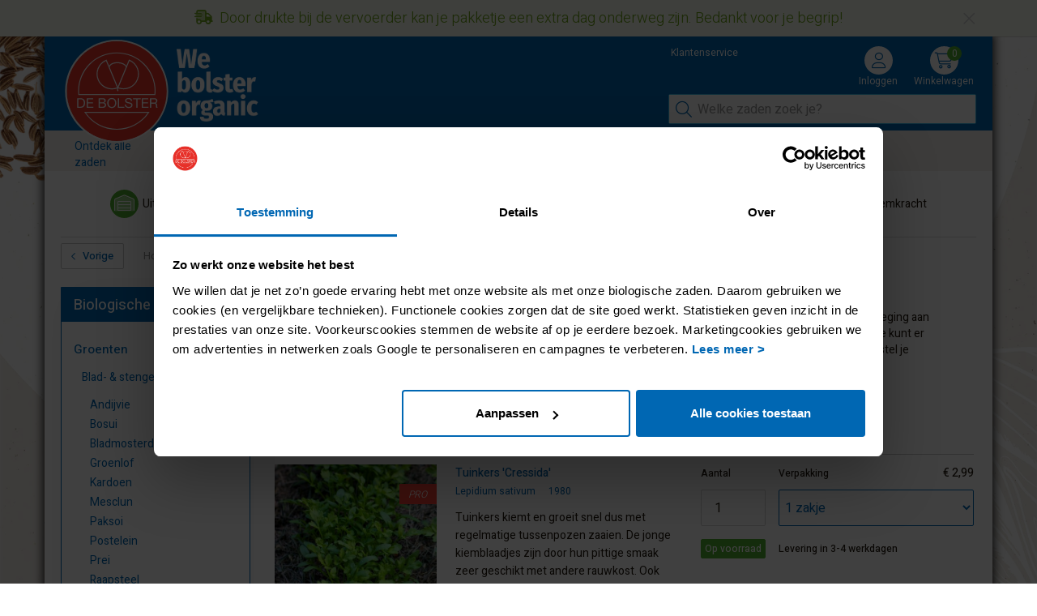

--- FILE ---
content_type: text/html; charset=UTF-8
request_url: https://www.bolster.nl/tuinkers/c573
body_size: 19973
content:
<!DOCTYPE html>
<html lang="nl">

    <head>
        <script>
            window.dataLayer = window.dataLayer || [];
        </script>
        
        <meta charset="utf-8" />
        <meta name="viewport" content="width=device-width, initial-scale=1.0" />
        <meta name="author" content="">
            <meta name='description' content='Tuinkers zaden leveren direct plezier op: tuinkers kiemt en groeit namelijk heel snel, waardoor je er op korte termijn al van geniet. Bekijk het aanbod!' />
    <meta name='keywords' content='de bolster,bolster,biologische zaden,biologisch,zaden,webshop,online zaden bestellen,bio zaad,biologisch tuinieren,100% biologisch,gecertificeerde biologische zaden,biologisch dynamisch,demeter,skal,bio,eko,gmo vrij,groenten,groentenzaden,groentezaden,moestuinzaden,kruiden,bloemen,groenbemesters,kiemgroenten,mini groenten,moestuin,balkontuin,terrastuin,keukentuin, Tuinkers' />
        <title>
             Tuinkers zaden: bestel eenvoudig online | De Bolster Biologische Zaden         </title>

        <meta http-equiv="X-UA-Compatible" content="IE=edge" /><meta name="viewport" content="width=device-width, initial-scale=1" />
                                    <meta name="GENERATOR" content="PM Networking Exact Webshop" />
        <meta name="format-detection" content="telephone=no" />

        <link rel="apple-touch-icon" sizes="57x57" href="/images/ico/apple-icon-57x57.png" />
        <link rel="apple-touch-icon" sizes="60x60" href="/images/ico/apple-icon-60x60.png" />
        <link rel="apple-touch-icon" sizes="72x72" href="/images/ico/apple-icon-72x72.png" />
        <link rel="apple-touch-icon" sizes="76x76" href="/images/ico/apple-icon-76x76.png" />
        <link rel="apple-touch-icon" sizes="114x114" href="/images/ico/apple-icon-114x114.png" />
        <link rel="apple-touch-icon" sizes="120x120" href="/images/ico/apple-icon-120x120.png" />
        <link rel="apple-touch-icon" sizes="144x144" href="/images/ico/apple-icon-144x144.png" />
        <link rel="apple-touch-icon" sizes="152x152" href="/images/ico/apple-icon-152x152.png" />
        <link rel="apple-touch-icon" sizes="180x180" href="/images/ico/apple-icon-180x180.png" />
        <link rel="icon" type="image/png" sizes="192x192"  href="/images/ico/android-icon-192x192.png" />
        <link rel="icon" type="image/png" sizes="32x32" href="/images/ico/favicon-32x32.png" />
        <link rel="icon" type="image/png" sizes="96x96" href="/images/ico/favicon-96x96.png" />
        <link rel="icon" type="image/png" sizes="16x16" href="/images/ico/favicon-16x16.png" />
        <link rel="manifest" href="/images/ico/manifest.json" />
        <meta name="msapplication-TileColor" content="#ffffff" />
        <meta name="msapplication-TileImage" content="/images/ico/ms-icon-144x144.png" />
        <meta name="theme-color" content="#ffffff" />

        <link href="/css/bootstrap.css?ac=20260120021" rel="stylesheet" />
        <link href="/css/jquery.bxslider.min.css?ac=20260120021" rel="stylesheet" />

                    <link href="/pcss/style.css?ac=20260120021&pcsspage=productoverview" rel="stylesheet" />
        

                    <link href="/css/zeroPadding.css?ac=20260120021" rel="stylesheet">
        
        
        <link href="/css/kennisbank.css?ac=20260120021" rel="stylesheet" />
        <link href="/css/svgIconen.css?ac=20260120021" rel="stylesheet" />

        <link rel="stylesheet" href="/css/productprijsbox_categorie.css?ac=20260120021">
        <link href="/css/bannerkortingactie.css?ac=20260120021" rel="stylesheet" />

        <meta name="pm-monitor-version" content="_2.0.0">
        <meta name="google-site-verification" content="dqsyv573afyQCyyMVfJYLn1CntyEcNTA7vJ7oXR-Jpo" />
                <meta name="google-site-verification" content="PVEZF7fiSYmIEMijnjNgrtwb7p4Z2KykCf3GQ-8ScEI" />
        
        
                    <meta property="og:type" content="website" />
            <meta property="og:title" content="Tuinkers zaden: bestel eenvoudig online | De Bolster Biologische Zaden" />
            <meta property="og:site_name" content="https://www.bolster.nl" />
            <meta property="og:url" content="https://www.bolster.nl/tuinkers/c573" />
            <meta property="og:description" content="Tuinkers zaden leveren direct plezier op: tuinkers kiemt en groeit namelijk heel snel, waardoor je er op korte termijn al van geniet. Bekijk het aanbod!" />
                            <meta property="og:image" content="https://www.bolster.nl/images/ogdata_bolster_202208.jpg" />
                    
    <script type="text/javascript">
    function reloadShoppingCart() {
        jQuery.get('/ajax/diversen?page=reloadShoppingcart', function(data) {
            jQuery('header .welkombox a.cart-block span.winkelwagenaantal').html(data);
        });
    }
    </script>

    <script type="text/javascript">
        var _urlPrefix = '';
    </script>
                        <!-- Facebook Pixel Code -->
        <script data-cookieconsent="ignore">
            !function(f,b,e,v,n,t,s)
            {if(f.fbq)return;n=f.fbq=function(){n.callMethod?
                n.callMethod.apply(n,arguments):n.queue.push(arguments)};
                if(!f._fbq)f._fbq=n;n.push=n;n.loaded=!0;n.version='2.0';
                n.queue=[];t=b.createElement(e);t.async=!0;
                t.src=v;s=b.getElementsByTagName(e)[0];
                s.parentNode.insertBefore(t,s)}(window, document,'script',
                'https://connect.facebook.net/en_US/fbevents.js');
            fbq('consent', 'revoke');
            fbq('init', '628388147551989');
            fbq('track', 'PageView');
            window.addEventListener('CookiebotOnConsentReady',function(e){
            fbq('consent',Cookiebot.consent.marketing?'grant':'revoke')},!1)
        </script>
        <!-- End Facebook Pixel Code -->
    
    
            <!-- Google Analytics -->
        

        <!-- Google Ecommerce -->
        
        
        
                <!-- Google Tag Manager -->
        <script>(function(w,d,s,l,i){w[l]=w[l]||[];w[l].push({'gtm.start':
        new Date().getTime(),event:'gtm.js'});var f=d.getElementsByTagName(s)[0],
        j=d.createElement(s),dl=l!='dataLayer'?'&l='+l:'';j.async=true;j.src=
        'https://www.googletagmanager.com/gtm.js?id='+i+dl;f.parentNode.insertBefore(j,f);
        })(window,document,'script','dataLayer','GTM-N444RCS');</script>
        <!-- End Google Tag Manager -->
    
            <script type="text/javascript" async src="//l.getsitecontrol.com/94mymk14.js"></script>
    </head>
<body >
            <div id="overlayContainerLoaderimage"><span class="spinner-box"><i class="fas fa-spinner fa-spin fa-lg"></i></span></div>
    
                <!-- Google Tag Manager (noscript) -->
        <noscript><iframe src="https://www.googletagmanager.com/ns.html?id=GTM-N444RCS" height="0" width="0" style="display:none;visibility:hidden"></iframe></noscript>
        <!-- End Google Tag Manager (noscript) -->
    
                        <div class="webshopbanner webshopbanner-term">
                <div class="container">
                    <div class="webshopbanner-text"><p><span class="fa-duotone fa-regular fa-truck-fast"></span>&nbsp; Door drukte bij de vervoerder kan je pakketje een extra dag onderweg zijn. Bedankt voor je begrip!</p></div>
                    <div class="webshopbanner-closeitem webshopbanner-term-closeitem"><i class="fal fa-times"></i></div>
                </div>
            </div>
        
            
        <div  class='container'>
                <header>
        <div class="container">
            <div class="row">
                <div id="header-wrapper">
                    <div class="headerLogo headerLogo-slogan-we-organic">
                        <a class="header-logo" href="/">
                            <div class='bolsterSVGLogo'>
                                    <img src="/images/bolstericonen.svg">
                            </div>
                        </a>
                    </div>

                    <div class="header-slogan header-slogan-we-organic">
                        <img src="/images/slogan.png" alt="We bolster organic" />
                    </div>

                    <div class="headerklantenserviceblok">
    <div class="welkombox">
        <div class="header-welkomtext">
            <a href="/faq/t24818" class="header-klantenservicelink">Klantenservice</a>        </div>
                    <a href="/login" class="header-inloggenknop"><span><i class="fal fa-user"></i></span><div class="logincontent">Inloggen</div></a>
                <a href="/cart" class="cart-block  "><span><i class="fal fa-shopping-cart"></i></span> <span class="winkelwagenaantal">0</span><div class="winkelwagen-text">Winkelwagen</div> </a>
    </div>
    
    <!-- Search Form -->
    <div class="searchBlock">
        <form action="/zoeken" method="get" >
            <div class="input-group">
                <span class="input-group-btn" style="">
                    <button class="btn btn-default no-border-left" type="submit"><i class="fal fa-search"></i></button>
                </span>
                <input type="text" class="form-control input-search" name="zoekwoord" id="zoekveld-lg" placeholder="Welke zaden zoek je?"/>
            </div>
        </form>
    </div>
</div>

                    <div class="navbar-header col-sm-12 col-xs-12">
                        <div class="col-sm-11 col-xs-10 menu-assortiment-box">
                            <button type="button" class="navbar-toggle mobielmenu-assortiment" data-toggle="collapse" data-target=".navbar-ex1-collapse">
                                <span class="sr-only">Toggle navigation</span>
                                <span class="">Ontdek alle zaden <i class="far fa-chevron-down"></i></span>
                            </button>
                        </div>
                        <div class="col-sm-1 col-xs-2 navbar-toggle-box">
                            <button type="button" class="navbar-toggle" data-toggle="collapse" data-target=".navbar-ex2-collapse">
                                <span class="sr-only">Toggle navigation</span>
                                <span class="icon-bar"></span>
                                <span class="icon-bar"></span>
                                <span class="icon-bar"></span>
                            </button>
                        </div>
                    </div>
                </div>
                            </div>
        </div>
    <!-- Navigation -->
<nav style='min-height:1px;' class="navbar" role="navigation">
        <div class="collapse navbar-collapse navbar-ex1-collapse">
            <ul class="nav navbar-nav visible-xs visible-sm">
                <a href="#" class="dropdown-toggle mobielmenu-header" data-toggle="collapse" data-target=".navbar-ex1-collapse">Assortiment<i class="far fa-times dropdownsubmenusluit"></i></a>
                                                            <li class="nav-dropdown">
                            <a href="#" class="dropdown-toggle mobilemenuitem" data-toggle="dropdown"><i class="far fa-chevron-left"></i>Groenten<i class="far fa-chevron-right"></i><i class="far fa-times dropdownsubmenusluit"></i></a>
                            <ul class="dropdown-menu" style="padding-top: 0px;">
                                                                    <li>
                                                                                    <a href="#" class="dropdown-toggle mobilemenuitem" data-toggle="dropdown"><i class="far fa-chevron-left"></i>Blad- &amp; stengelgewassen<i class="far fa-chevron-right"></i><i class="far fa-times dropdownsubmenusluit"></i></a>
                                            <ul class="dropdown-menu" style="padding-top: 0px;">
                                                                                                    <li><a href="/andijvie/c496">Andijvie<i class="far fa-chevron-right"></i></a></li>
                                                                                                    <li><a href="/bosui/c604">Bosui<i class="far fa-chevron-right"></i></a></li>
                                                                                                    <li><a href="/bladmosterd/c498">Bladmosterd<i class="far fa-chevron-right"></i></a></li>
                                                                                                    <li><a href="/groenlof/c606">Groenlof<i class="far fa-chevron-right"></i></a></li>
                                                                                                    <li><a href="/kardoen/c693">Kardoen<i class="far fa-chevron-right"></i></a></li>
                                                                                                    <li><a href="/mesclun/c512">Mesclun<i class="far fa-chevron-right"></i></a></li>
                                                                                                    <li><a href="/paksoi/c704">Paksoi<i class="far fa-chevron-right"></i></a></li>
                                                                                                    <li><a href="/postelein/c575">Postelein<i class="far fa-chevron-right"></i></a></li>
                                                                                                    <li><a href="/prei/c581">Prei<i class="far fa-chevron-right"></i></a></li>
                                                                                                    <li><a href="/raapsteel/c580">Raapsteel<i class="far fa-chevron-right"></i></a></li>
                                                                                                    <li><a href="/radicchio-rosso/c1364">Radicchio Rosso<i class="far fa-chevron-right"></i></a></li>
                                                                                                    <li><a href="/rucola/c694">Rucola<i class="far fa-chevron-right"></i></a></li>
                                                                                                    <li><a href="/selderij/c1363">Selderij<i class="far fa-chevron-right"></i></a></li>
                                                                                                    <li><a href="/sla/c514">Sla<i class="far fa-chevron-right"></i></a></li>
                                                                                                    <li><a href="/snijbiet/c582">Snijbiet<i class="far fa-chevron-right"></i></a></li>
                                                                                                    <li><a href="/spinazie/c500">Spinazie<i class="far fa-chevron-right"></i></a></li>
                                                                                                    <li><a href="/tuinkers/c573">Tuinkers<i class="far fa-chevron-right"></i></a></li>
                                                                                                    <li><a href="/tuinmelde/c583">Tuinmelde<i class="far fa-chevron-right"></i></a></li>
                                                                                                    <li><a href="/veldsla/c1981">Veldsla<i class="far fa-chevron-right"></i></a></li>
                                                                                                <li class="mobielbekijkalle"><a href="/blad-stengelgewassen/c495"><i class="far fa-chevron-right mobiel-submenu-extraitems-arrow"></i>&nbsp;Bekijk alle blad- &amp; stengelgewassen</a></li>
                                            </ul>
                                                                            </li>
                                                                    <li>
                                                                                    <a href="#" class="dropdown-toggle mobilemenuitem" data-toggle="dropdown"><i class="far fa-chevron-left"></i>Koolgewassen<i class="far fa-chevron-right"></i><i class="far fa-times dropdownsubmenusluit"></i></a>
                                            <ul class="dropdown-menu" style="padding-top: 0px;">
                                                                                                    <li><a href="/bloemkool/c506">Bloemkool<i class="far fa-chevron-right"></i></a></li>
                                                                                                    <li><a href="/boerenkool/c585">Boerenkool<i class="far fa-chevron-right"></i></a></li>
                                                                                                    <li><a href="/broccoli/c517">Broccoli<i class="far fa-chevron-right"></i></a></li>
                                                                                                    <li><a href="/chinese-kool/c586">Chinese kool<i class="far fa-chevron-right"></i></a></li>
                                                                                                    <li><a href="/koolrabi/c519">Koolrabi<i class="far fa-chevron-right"></i></a></li>
                                                                                                    <li><a href="/palmkool/c587">Palmkool<i class="far fa-chevron-right"></i></a></li>
                                                                                                    <li><a href="/rode-kool/c695">Rode kool<i class="far fa-chevron-right"></i></a></li>
                                                                                                    <li><a href="/romanesco/c1365">Romanesco <i class="far fa-chevron-right"></i></a></li>
                                                                                                    <li><a href="/savooiekool/c696">Savooiekool<i class="far fa-chevron-right"></i></a></li>
                                                                                                    <li><a href="/spitskool/c697">Spitskool<i class="far fa-chevron-right"></i></a></li>
                                                                                                    <li><a href="/spruitkool/c698">Spruitkool<i class="far fa-chevron-right"></i></a></li>
                                                                                                    <li><a href="/witte-kool/c699">Witte kool<i class="far fa-chevron-right"></i></a></li>
                                                                                                <li class="mobielbekijkalle"><a href="/koolgewassen/c501"><i class="far fa-chevron-right mobiel-submenu-extraitems-arrow"></i>&nbsp;Bekijk alle koolgewassen</a></li>
                                            </ul>
                                                                            </li>
                                                                    <li>
                                                                                    <a href="#" class="dropdown-toggle mobilemenuitem" data-toggle="dropdown"><i class="far fa-chevron-left"></i>Peulvruchten<i class="far fa-chevron-right"></i><i class="far fa-times dropdownsubmenusluit"></i></a>
                                            <ul class="dropdown-menu" style="padding-top: 0px;">
                                                                                                    <li><a href="/doperwt/c524">Doperwt<i class="far fa-chevron-right"></i></a></li>
                                                                                                    <li><a href="/droogboon/c526">Droogboon<i class="far fa-chevron-right"></i></a></li>
                                                                                                    <li><a href="/kapucijner/c588">Kapucijner<i class="far fa-chevron-right"></i></a></li>
                                                                                                    <li><a href="/peul/c700">Peul<i class="far fa-chevron-right"></i></a></li>
                                                                                                    <li><a href="/pronkboon/c701">Pronkboon<i class="far fa-chevron-right"></i></a></li>
                                                                                                    <li><a href="/sojaboon/c2037">Sojaboon<i class="far fa-chevron-right"></i></a></li>
                                                                                                    <li><a href="/spekboon/c706">Spekboon<i class="far fa-chevron-right"></i></a></li>
                                                                                                    <li><a href="/slaboon/c589">Slaboon<i class="far fa-chevron-right"></i></a></li>
                                                                                                    <li><a href="/snijboon/c591">Snijboon<i class="far fa-chevron-right"></i></a></li>
                                                                                                    <li><a href="/sugar-snap/c1242">Sugar snap<i class="far fa-chevron-right"></i></a></li>
                                                                                                    <li><a href="/tuinboon/c531">Tuinboon<i class="far fa-chevron-right"></i></a></li>
                                                                                                <li class="mobielbekijkalle"><a href="/peulvruchten/c502"><i class="far fa-chevron-right mobiel-submenu-extraitems-arrow"></i>&nbsp;Bekijk alle peulvruchten</a></li>
                                            </ul>
                                                                            </li>
                                                                    <li>
                                                                                    <a href="#" class="dropdown-toggle mobilemenuitem" data-toggle="dropdown"><i class="far fa-chevron-left"></i>Vruchtgewassen<i class="far fa-chevron-right"></i><i class="far fa-times dropdownsubmenusluit"></i></a>
                                            <ul class="dropdown-menu" style="padding-top: 0px;">
                                                                                                    <li><a href="/aubergine/c532">Aubergine<i class="far fa-chevron-right"></i></a></li>
                                                                                                    <li><a href="/augurk/c592">Augurk<i class="far fa-chevron-right"></i></a></li>
                                                                                                    <li><a href="/courgette/c593">Courgette<i class="far fa-chevron-right"></i></a></li>
                                                                                                    <li><a href="/komkommer/c533">Komkommer<i class="far fa-chevron-right"></i></a></li>
                                                                                                    <li><a href="/mais/c595">Mais<i class="far fa-chevron-right"></i></a></li>
                                                                                                    <li><a href="/paprika/c534">Paprika<i class="far fa-chevron-right"></i></a></li>
                                                                                                    <li><a href="/peper/c594">Peper<i class="far fa-chevron-right"></i></a></li>
                                                                                                    <li><a href="/physalis/c702">Physalis<i class="far fa-chevron-right"></i></a></li>
                                                                                                    <li><a href="/pompoen/c535">Pompoen<i class="far fa-chevron-right"></i></a></li>
                                                                                                    <li><a href="/tomaat/c508">Tomaat<i class="far fa-chevron-right"></i></a></li>
                                                                                                    <li><a href="/watermeloen/c596">Watermeloen<i class="far fa-chevron-right"></i></a></li>
                                                                                                <li class="mobielbekijkalle"><a href="/vruchtgewassen/c503"><i class="far fa-chevron-right mobiel-submenu-extraitems-arrow"></i>&nbsp;Bekijk alle vruchtgewassen</a></li>
                                            </ul>
                                                                            </li>
                                                                    <li>
                                                                                    <a href="#" class="dropdown-toggle mobilemenuitem" data-toggle="dropdown"><i class="far fa-chevron-left"></i>Wortel- &amp; knolgewassen<i class="far fa-chevron-right"></i><i class="far fa-times dropdownsubmenusluit"></i></a>
                                            <ul class="dropdown-menu" style="padding-top: 0px;">
                                                                                                    <li><a href="/biet/c539">Biet<i class="far fa-chevron-right"></i></a></li>
                                                                                                    <li><a href="/knolselderij/c536">Knolselderij<i class="far fa-chevron-right"></i></a></li>
                                                                                                    <li><a href="/knolvenkel/c537">Knolvenkel<i class="far fa-chevron-right"></i></a></li>
                                                                                                    <li><a href="/koolraap/c599">Koolraap<i class="far fa-chevron-right"></i></a></li>
                                                                                                    <li><a href="/meiraap/c538">Meiraap<i class="far fa-chevron-right"></i></a></li>
                                                                                                    <li><a href="/pastinaak/c600">Pastinaak<i class="far fa-chevron-right"></i></a></li>
                                                                                                    <li><a href="/radijs/c505">Radijs<i class="far fa-chevron-right"></i></a></li>
                                                                                                    <li><a href="/rammenas/c597">Rammenas<i class="far fa-chevron-right"></i></a></li>
                                                                                                    <li><a href="/schorseneer/c601">Schorseneer<i class="far fa-chevron-right"></i></a></li>
                                                                                                    <li><a href="/ui/c540">Ui<i class="far fa-chevron-right"></i></a></li>
                                                                                                    <li><a href="/witlof/c542">Witlof<i class="far fa-chevron-right"></i></a></li>
                                                                                                    <li><a href="/wortel/c605">Wortel<i class="far fa-chevron-right"></i></a></li>
                                                                                                    <li><a href="/wortelpeterselie/c602">Wortelpeterselie<i class="far fa-chevron-right"></i></a></li>
                                                                                                <li class="mobielbekijkalle"><a href="/wortel-knolgewassen/c504"><i class="far fa-chevron-right mobiel-submenu-extraitems-arrow"></i>&nbsp;Bekijk alle wortel- &amp; knolgewassen</a></li>
                                            </ul>
                                                                            </li>
                                                                <li class="mobielbekijkalle"><a href="/groenten/c7"><i class="far fa-chevron-right mobiel-submenu-extraitems-arrow"></i>&nbsp;Bekijk alle groenten</a></li>
                            </ul>
                        </li>
                                                                                <li class="nav-dropdown">
                            <a href="#" class="dropdown-toggle mobilemenuitem" data-toggle="dropdown"><i class="far fa-chevron-left"></i>Kruiden<i class="far fa-chevron-right"></i><i class="far fa-times dropdownsubmenusluit"></i></a>
                            <ul class="dropdown-menu" style="padding-top: 0px;">
                                                                    <li>
                                                                                    <a href="/anijs/c2044">Anijs<i class="far fa-chevron-right"></i></a>
                                                                            </li>
                                                                    <li>
                                                                                    <a href="/basilicum/c2045">Basilicum<i class="far fa-chevron-right"></i></a>
                                                                            </li>
                                                                    <li>
                                                                                    <a href="/bieslook/c2046">Bieslook<i class="far fa-chevron-right"></i></a>
                                                                            </li>
                                                                    <li>
                                                                                    <a href="/bonenkruid/c2047">Bonenkruid<i class="far fa-chevron-right"></i></a>
                                                                            </li>
                                                                    <li>
                                                                                    <a href="/citroenmelisse/c2048">Citroenmelisse<i class="far fa-chevron-right"></i></a>
                                                                            </li>
                                                                    <li>
                                                                                    <a href="/dille/c2049">Dille<i class="far fa-chevron-right"></i></a>
                                                                            </li>
                                                                    <li>
                                                                                    <a href="/fenegriek/c2050">Fenegriek<i class="far fa-chevron-right"></i></a>
                                                                            </li>
                                                                    <li>
                                                                                    <a href="/hyssop/c2051">Hyssop<i class="far fa-chevron-right"></i></a>
                                                                            </li>
                                                                    <li>
                                                                                    <a href="/karwij/c2052">Karwij<i class="far fa-chevron-right"></i></a>
                                                                            </li>
                                                                    <li>
                                                                                    <a href="/kervel/c2054">Kervel<i class="far fa-chevron-right"></i></a>
                                                                            </li>
                                                                    <li>
                                                                                    <a href="/komkommerkruid/c2055">Komkommerkruid<i class="far fa-chevron-right"></i></a>
                                                                            </li>
                                                                    <li>
                                                                                    <a href="/koriander/c2056">Koriander<i class="far fa-chevron-right"></i></a>
                                                                            </li>
                                                                    <li>
                                                                                    <a href="/lavas/c2057">Lavas<i class="far fa-chevron-right"></i></a>
                                                                            </li>
                                                                    <li>
                                                                                    <a href="/lavendel/c2058">Lavendel<i class="far fa-chevron-right"></i></a>
                                                                            </li>
                                                                    <li>
                                                                                    <a href="/lepelblad/c2059">Lepelblad<i class="far fa-chevron-right"></i></a>
                                                                            </li>
                                                                    <li>
                                                                                    <a href="/peterselie/c2060">Peterselie<i class="far fa-chevron-right"></i></a>
                                                                            </li>
                                                                    <li>
                                                                                    <a href="/salie/c2061">Salie<i class="far fa-chevron-right"></i></a>
                                                                            </li>
                                                                    <li>
                                                                                    <a href="/selderij/c2062">Selderij<i class="far fa-chevron-right"></i></a>
                                                                            </li>
                                                                    <li>
                                                                                    <a href="/tijm/c2063">Tijm<i class="far fa-chevron-right"></i></a>
                                                                            </li>
                                                                    <li>
                                                                                    <a href="/marjolein/c2064">Marjolein<i class="far fa-chevron-right"></i></a>
                                                                            </li>
                                                                    <li>
                                                                                    <a href="/winterkers/c2065">Winterkers<i class="far fa-chevron-right"></i></a>
                                                                            </li>
                                                                    <li>
                                                                                    <a href="/zuring/c2066">Zuring<i class="far fa-chevron-right"></i></a>
                                                                            </li>
                                                                <li class="mobielbekijkalle"><a href="/kruiden/c19"><i class="far fa-chevron-right mobiel-submenu-extraitems-arrow"></i>&nbsp;Bekijk alle kruiden</a></li>
                            </ul>
                        </li>
                                                                                <li><a href="/kiemgroenten/c23" class="mobilemenuitem">Kiemgroenten<i class="far fa-chevron-right"></i></a></li>
                                                                                <li class="nav-dropdown">
                            <a href="#" class="dropdown-toggle mobilemenuitem" data-toggle="dropdown"><i class="far fa-chevron-left"></i>Bloemen<i class="far fa-chevron-right"></i><i class="far fa-times dropdownsubmenusluit"></i></a>
                            <ul class="dropdown-menu" style="padding-top: 0px;">
                                                                    <li>
                                                                                    <a href="#" class="dropdown-toggle mobilemenuitem" data-toggle="dropdown"><i class="far fa-chevron-left"></i>Eenjarige bloemen<i class="far fa-chevron-right"></i><i class="far fa-times dropdownsubmenusluit"></i></a>
                                            <ul class="dropdown-menu" style="padding-top: 0px;">
                                                                                                    <li><a href="/paars-roze-en-blauwe-kleuren/c545">Paars, roze en blauwe kleuren<i class="far fa-chevron-right"></i></a></li>
                                                                                                    <li><a href="/rood-oranje-en-gele-kleuren/c546">Rood, oranje en gele kleuren<i class="far fa-chevron-right"></i></a></li>
                                                                                                    <li><a href="/wit-en-crme-kleuren/c547">Wit en crème kleuren<i class="far fa-chevron-right"></i></a></li>
                                                                                                    <li><a href="/gemengde-kleuren/c548">Gemengde kleuren <i class="far fa-chevron-right"></i></a></li>
                                                                                                <li class="mobielbekijkalle"><a href="/eenjarige-bloemen/c25"><i class="far fa-chevron-right mobiel-submenu-extraitems-arrow"></i>&nbsp;Bekijk alle eenjarige bloemen</a></li>
                                            </ul>
                                                                            </li>
                                                                    <li>
                                                                                    <a href="#" class="dropdown-toggle mobilemenuitem" data-toggle="dropdown"><i class="far fa-chevron-left"></i>Meerjarige bloemen<i class="far fa-chevron-right"></i><i class="far fa-times dropdownsubmenusluit"></i></a>
                                            <ul class="dropdown-menu" style="padding-top: 0px;">
                                                                                                    <li><a href="/paars-roze-en-blauwe-kleuren/c550">Paars, roze en blauwe kleuren<i class="far fa-chevron-right"></i></a></li>
                                                                                                    <li><a href="/rood-oranje-en-gele-kleuren/c551">Rood, oranje en gele kleuren<i class="far fa-chevron-right"></i></a></li>
                                                                                                    <li><a href="/wit-en-crme-kleuren/c552">Wit en crème kleuren<i class="far fa-chevron-right"></i></a></li>
                                                                                                    <li><a href="/gemengde-kleuren/c553">Gemengde kleuren<i class="far fa-chevron-right"></i></a></li>
                                                                                                <li class="mobielbekijkalle"><a href="/meerjarige-bloemen/c27"><i class="far fa-chevron-right mobiel-submenu-extraitems-arrow"></i>&nbsp;Bekijk alle meerjarige bloemen</a></li>
                                            </ul>
                                                                            </li>
                                                                    <li>
                                                                                    <a href="/snijbloemen/c576">Snijbloemen<i class="far fa-chevron-right"></i></a>
                                                                            </li>
                                                                    <li>
                                                                                    <a href="/eetbare-bloemen/c544">Eetbare bloemen<i class="far fa-chevron-right"></i></a>
                                                                            </li>
                                                                    <li>
                                                                                    <a href="/bloemen-voor-bijen-vlinders/c549">Bloemen voor bijen &amp; vlinders<i class="far fa-chevron-right"></i></a>
                                                                            </li>
                                                                    <li>
                                                                                    <a href="/bloemenmengsels/c31">Bloemenmengsels<i class="far fa-chevron-right"></i></a>
                                                                            </li>
                                                                <li class="mobielbekijkalle"><a href="/bloemen/c620"><i class="far fa-chevron-right mobiel-submenu-extraitems-arrow"></i>&nbsp;Bekijk alle bloemen</a></li>
                            </ul>
                        </li>
                                                                                <li><a href="/groenbemesters/c21" class="mobilemenuitem">Groenbemesters<i class="far fa-chevron-right"></i></a></li>
                                    
                                                            <li class="mobiel-submenu-extraitems mobiel-submenu-extraitems-first"><a href="/professionele-teelt/c3" class=""><i class="far fa-chevron-right mobiel-submenu-extraitems-arrow"></i>&nbsp;PRO-selectie</a></li>
                                            <li class="mobiel-submenu-extraitems "><a href="/nieuwste-rassen/c5" class=""><i class="far fa-chevron-right mobiel-submenu-extraitems-arrow"></i>&nbsp;Nieuwste rassen</a></li>
                                            <li class="mobiel-submenu-extraitems "><a href="/laatste-kansjes/c2003" class=""><i class="far fa-chevron-right mobiel-submenu-extraitems-arrow"></i>&nbsp;Laatste kansjes</a></li>
                                            <li class="mobiel-submenu-extraitems "><a href="/babyleaf/c707" class=""><i class="far fa-chevron-right mobiel-submenu-extraitems-arrow"></i>&nbsp;Babyleaf</a></li>
                                            <li class="mobiel-submenu-extraitems "><a href="/wintergroenten/c2079" class=""><i class="far fa-chevron-right mobiel-submenu-extraitems-arrow"></i>&nbsp;Wintergroenten</a></li>
                                            <li class="mobiel-submenu-extraitems "><a href="/zadenpakketten/c33" class=""><i class="far fa-chevron-right mobiel-submenu-extraitems-arrow"></i>&nbsp;Zadenpakketten</a></li>
                                            <li class="mobiel-submenu-extraitems "><a href="/cadeaubonnen/c35" class=""><i class="far fa-chevron-right mobiel-submenu-extraitems-arrow"></i>&nbsp;Cadeaubonnen</a></li>
                                                </ul>
        </div>
        
        <div class="collapse navbar-collapse navbar-ex2-collapse">
    <ul class="nav navbar-nav">
        <li class="dropdown-submenu assortiment-toggle">
            <a href="#" class="dropdown-toggle" data-toggle="dropdown">
                Ontdek alle zaden <i class="far fa-chevron-down"></i>
            </a>
            <ul class="dropdown-menu">
                                                                    

                                                                        <li class="dropdown-submenu dropdown-submenu-hassubmenu">
                
            <a href="#" class="dropdown-toggle id-7" data-toggle="dropdown">Groenten
                <i class="far fa-chevron-left"></i>
            </a>
            <ul class="dropdown-menu assortiment-submenu" style="min-height: 382px;">
                <i class="far fa-times dropdownsubmenusluit"></i>
                <li>
                <div class="col-lg-4 col-md-4 col-sm-6 col-xs-12">                                                                                                        <ul class="col-lg-12 col-md-12 col-sm-12 col-xs-12">
                                    <li><a href="/blad-stengelgewassen/c495">Blad- &amp; stengelgewassen</a></li>
                                                                                                                                                                                                    <li class="assortiment-submenu-subsublink"><a href="/andijvie/c496" class="">Andijvie</a></li>
                                                                                                                                                                                                                                                <li class="assortiment-submenu-subsublink"><a href="/bosui/c604" class="">Bosui</a></li>
                                                                                                                                                                                                                                                <li class="assortiment-submenu-subsublink"><a href="/bladmosterd/c498" class="">Bladmosterd</a></li>
                                                                                                                                                                                                                                                <li class="assortiment-submenu-subsublink"><a href="/groenlof/c606" class="">Groenlof</a></li>
                                                                                                                                                                                                                                                <li class="assortiment-submenu-subsublink"><a href="/kardoen/c693" class="">Kardoen</a></li>
                                                                                                                                                                                                                                                <li class="assortiment-submenu-subsublink"><a href="/mesclun/c512" class="">Mesclun</a></li>
                                                                                                                                                                                                                                                <li class="assortiment-submenu-subsublink"><a href="/paksoi/c704" class="">Paksoi</a></li>
                                                                                                                                                                                                                                                <li class="assortiment-submenu-subsublink"><a href="/postelein/c575" class="">Postelein</a></li>
                                                                                                                                                                                                                                                <li class="assortiment-submenu-subsublink"><a href="/prei/c581" class="">Prei</a></li>
                                                                                                                                                                                                                                                <li class="assortiment-submenu-subsublink"><a href="/raapsteel/c580" class="">Raapsteel</a></li>
                                                                                                                                                                                                                                                <li class="assortiment-submenu-subsublink"><a href="/radicchio-rosso/c1364" class="">Radicchio Rosso</a></li>
                                                                                                                                                                                                                                                <li class="assortiment-submenu-subsublink"><a href="/rucola/c694" class="">Rucola</a></li>
                                                                                                                                                                                                                                                <li class="assortiment-submenu-subsublink"><a href="/selderij/c1363" class="">Selderij</a></li>
                                                                                                                                                                                                                                                <li class="assortiment-submenu-subsublink"><a href="/sla/c514" class="">Sla</a></li>
                                                                                                                                                                                                                                                <li class="assortiment-submenu-subsublink"><a href="/snijbiet/c582" class="">Snijbiet</a></li>
                                                                                                                                                                                                                                                <li class="assortiment-submenu-subsublink"><a href="/spinazie/c500" class="">Spinazie</a></li>
                                                                                                                                                                                                                                                <li class="assortiment-submenu-subsublink"><a href="/tuinkers/c573" class="">Tuinkers</a></li>
                                                                                                                                                                                                                                                <li class="assortiment-submenu-subsublink"><a href="/tuinmelde/c583" class="">Tuinmelde</a></li>
                                                                                                                                                                                                                                                <li class="assortiment-submenu-subsublink"><a href="/veldsla/c1981" class="">Veldsla</a></li>
                                                                                                                                                    </ul>
                                                                                        </div>
                <div class="col-lg-4 col-md-4 col-sm-6 col-xs-12">                                                                                                        <ul class="col-lg-12 col-md-12 col-sm-12 col-xs-12">
                                    <li><a href="/koolgewassen/c501">Koolgewassen</a></li>
                                                                                                                                                                                                    <li class="assortiment-submenu-subsublink"><a href="/bloemkool/c506" class="">Bloemkool</a></li>
                                                                                                                                                                                                                                                <li class="assortiment-submenu-subsublink"><a href="/boerenkool/c585" class="">Boerenkool</a></li>
                                                                                                                                                                                                                                                <li class="assortiment-submenu-subsublink"><a href="/broccoli/c517" class="">Broccoli</a></li>
                                                                                                                                                                                                                                                <li class="assortiment-submenu-subsublink"><a href="/chinese-kool/c586" class="">Chinese kool</a></li>
                                                                                                                                                                                                                                                <li class="assortiment-submenu-subsublink"><a href="/koolrabi/c519" class="">Koolrabi</a></li>
                                                                                                                                                                                                                                                <li class="assortiment-submenu-subsublink"><a href="/palmkool/c587" class="">Palmkool</a></li>
                                                                                                                                                                                                                                                <li class="assortiment-submenu-subsublink"><a href="/rode-kool/c695" class="">Rode kool</a></li>
                                                                                                                                                                                                                                                <li class="assortiment-submenu-subsublink"><a href="/romanesco/c1365" class="">Romanesco </a></li>
                                                                                                                                                                                                                                                <li class="assortiment-submenu-subsublink"><a href="/savooiekool/c696" class="">Savooiekool</a></li>
                                                                                                                                                                                                                                                <li class="assortiment-submenu-subsublink"><a href="/spitskool/c697" class="">Spitskool</a></li>
                                                                                                                                                                                                                                                <li class="assortiment-submenu-subsublink"><a href="/spruitkool/c698" class="">Spruitkool</a></li>
                                                                                                                                                                                                                                                <li class="assortiment-submenu-subsublink"><a href="/witte-kool/c699" class="">Witte kool</a></li>
                                                                                                                                                    </ul>
                            
                                                                                                                                <ul class="col-lg-12 col-md-12 col-sm-12 col-xs-12">
                                    <li><a href="/vruchtgewassen/c503">Vruchtgewassen</a></li>
                                                                                                                                                                                                    <li class="assortiment-submenu-subsublink"><a href="/aubergine/c532" class="">Aubergine</a></li>
                                                                                                                                                                                                                                                <li class="assortiment-submenu-subsublink"><a href="/augurk/c592" class="">Augurk</a></li>
                                                                                                                                                                                                                                                <li class="assortiment-submenu-subsublink"><a href="/courgette/c593" class="">Courgette</a></li>
                                                                                                                                                                                                                                                <li class="assortiment-submenu-subsublink"><a href="/komkommer/c533" class="">Komkommer</a></li>
                                                                                                                                                                                                                                                <li class="assortiment-submenu-subsublink"><a href="/mais/c595" class="">Mais</a></li>
                                                                                                                                                                                                                                                <li class="assortiment-submenu-subsublink"><a href="/paprika/c534" class="">Paprika</a></li>
                                                                                                                                                                                                                                                <li class="assortiment-submenu-subsublink"><a href="/peper/c594" class="">Peper</a></li>
                                                                                                                                                                                                                                                <li class="assortiment-submenu-subsublink"><a href="/physalis/c702" class="">Physalis</a></li>
                                                                                                                                                                                                                                                <li class="assortiment-submenu-subsublink"><a href="/pompoen/c535" class="">Pompoen</a></li>
                                                                                                                                                                                                                                                <li class="assortiment-submenu-subsublink"><a href="/tomaat/c508" class="">Tomaat</a></li>
                                                                                                                                                                                                                                                <li class="assortiment-submenu-subsublink"><a href="/watermeloen/c596" class="">Watermeloen</a></li>
                                                                                                                                                    </ul>
                            
                                                            </div>
                <div class="col-lg-4 col-md-4 col-sm-6 col-xs-12">                                                                                                        <ul class="col-lg-12 col-md-12 col-sm-12 col-xs-12">
                                    <li><a href="/peulvruchten/c502">Peulvruchten</a></li>
                                                                                                                                                                                                    <li class="assortiment-submenu-subsublink"><a href="/doperwt/c524" class="">Doperwt</a></li>
                                                                                                                                                                                                                                                <li class="assortiment-submenu-subsublink"><a href="/droogboon/c526" class="">Droogboon</a></li>
                                                                                                                                                                                                                                                <li class="assortiment-submenu-subsublink"><a href="/kapucijner/c588" class="">Kapucijner</a></li>
                                                                                                                                                                                                                                                <li class="assortiment-submenu-subsublink"><a href="/peul/c700" class="">Peul</a></li>
                                                                                                                                                                                                                                                <li class="assortiment-submenu-subsublink"><a href="/pronkboon/c701" class="">Pronkboon</a></li>
                                                                                                                                                                                                                                                <li class="assortiment-submenu-subsublink"><a href="/sojaboon/c2037" class="">Sojaboon</a></li>
                                                                                                                                                                                                                                                <li class="assortiment-submenu-subsublink"><a href="/spekboon/c706" class="">Spekboon</a></li>
                                                                                                                                                                                                                                                <li class="assortiment-submenu-subsublink"><a href="/slaboon/c589" class="">Slaboon</a></li>
                                                                                                                                                                                                                                                <li class="assortiment-submenu-subsublink"><a href="/snijboon/c591" class="">Snijboon</a></li>
                                                                                                                                                                                                                                                <li class="assortiment-submenu-subsublink"><a href="/sugar-snap/c1242" class="">Sugar snap</a></li>
                                                                                                                                                                                                                                                <li class="assortiment-submenu-subsublink"><a href="/tuinboon/c531" class="">Tuinboon</a></li>
                                                                                                                                                    </ul>
                            
                                                                                                                                <ul class="col-lg-12 col-md-12 col-sm-12 col-xs-12">
                                    <li><a href="/wortel-knolgewassen/c504">Wortel- &amp; knolgewassen</a></li>
                                                                                                                                                                                                    <li class="assortiment-submenu-subsublink"><a href="/biet/c539" class="">Biet</a></li>
                                                                                                                                                                                                                                                <li class="assortiment-submenu-subsublink"><a href="/knolselderij/c536" class="">Knolselderij</a></li>
                                                                                                                                                                                                                                                <li class="assortiment-submenu-subsublink"><a href="/knolvenkel/c537" class="">Knolvenkel</a></li>
                                                                                                                                                                                                                                                <li class="assortiment-submenu-subsublink"><a href="/koolraap/c599" class="">Koolraap</a></li>
                                                                                                                                                                                                                                                <li class="assortiment-submenu-subsublink"><a href="/meiraap/c538" class="">Meiraap</a></li>
                                                                                                                                                                                                                                                <li class="assortiment-submenu-subsublink"><a href="/pastinaak/c600" class="">Pastinaak</a></li>
                                                                                                                                                                                                                                                <li class="assortiment-submenu-subsublink"><a href="/radijs/c505" class="">Radijs</a></li>
                                                                                                                                                                                                                                                <li class="assortiment-submenu-subsublink"><a href="/rammenas/c597" class="">Rammenas</a></li>
                                                                                                                                                                                                                                                <li class="assortiment-submenu-subsublink"><a href="/schorseneer/c601" class="">Schorseneer</a></li>
                                                                                                                                                                                                                                                <li class="assortiment-submenu-subsublink"><a href="/ui/c540" class="">Ui</a></li>
                                                                                                                                                                                                                                                <li class="assortiment-submenu-subsublink"><a href="/witlof/c542" class="">Witlof</a></li>
                                                                                                                                                                                                                                                <li class="assortiment-submenu-subsublink"><a href="/wortel/c605" class="">Wortel</a></li>
                                                                                                                                                                                                                                                <li class="assortiment-submenu-subsublink"><a href="/wortelpeterselie/c602" class="">Wortelpeterselie</a></li>
                                                                                                                                                    </ul>
                            
                                                                <a href="/groenten/c7" class="mobielbekijkalle"><i class="far fa-chevron-right"></i>&nbsp;Bekijk alle groenten</a>
                </div>
                </li>
            </ul>
            </li>
                                                                                                                                                                                                                                                                                    <li class="dropdown-submenu dropdown-submenu-hassubmenu">
                
            <a href="#" class="dropdown-toggle id-19" data-toggle="dropdown">Kruiden
                <i class="far fa-chevron-left"></i>
            </a>
            <ul class="dropdown-menu assortiment-submenu" style="min-height: 382px;">
                <i class="far fa-times dropdownsubmenusluit"></i>
                <li>
                <div class="col-lg-4 col-md-4 col-sm-6 col-xs-12">                                                                                                        <ul class="col-lg-12 col-md-12 col-sm-12 col-xs-12">
                                    <li><a href="/anijs/c2044">Anijs</a></li>
                                                                                                        </ul>
                                                                                                                                                            <ul class="col-lg-12 col-md-12 col-sm-12 col-xs-12">
                                    <li><a href="/basilicum/c2045">Basilicum</a></li>
                                                                                                        </ul>
                                                                                                                                                            <ul class="col-lg-12 col-md-12 col-sm-12 col-xs-12">
                                    <li><a href="/bieslook/c2046">Bieslook</a></li>
                                                                                                        </ul>
                                                                                                                                                            <ul class="col-lg-12 col-md-12 col-sm-12 col-xs-12">
                                    <li><a href="/bonenkruid/c2047">Bonenkruid</a></li>
                                                                                                        </ul>
                                                                                                                                                            <ul class="col-lg-12 col-md-12 col-sm-12 col-xs-12">
                                    <li><a href="/citroenmelisse/c2048">Citroenmelisse</a></li>
                                                                                                        </ul>
                                                                                                                                                            <ul class="col-lg-12 col-md-12 col-sm-12 col-xs-12">
                                    <li><a href="/dille/c2049">Dille</a></li>
                                                                                                        </ul>
                                                                                                                                                            <ul class="col-lg-12 col-md-12 col-sm-12 col-xs-12">
                                    <li><a href="/fenegriek/c2050">Fenegriek</a></li>
                                                                                                        </ul>
                                                                                                                                                            <ul class="col-lg-12 col-md-12 col-sm-12 col-xs-12">
                                    <li><a href="/hyssop/c2051">Hyssop</a></li>
                                                                                                        </ul>
                                                                                        </div>
                <div class="col-lg-4 col-md-4 col-sm-6 col-xs-12">                                                                                                        <ul class="col-lg-12 col-md-12 col-sm-12 col-xs-12">
                                    <li><a href="/karwij/c2052">Karwij</a></li>
                                                                                                        </ul>
                            
                                                                                                                                <ul class="col-lg-12 col-md-12 col-sm-12 col-xs-12">
                                    <li><a href="/kervel/c2054">Kervel</a></li>
                                                                                                        </ul>
                            
                                                                                                                                <ul class="col-lg-12 col-md-12 col-sm-12 col-xs-12">
                                    <li><a href="/komkommerkruid/c2055">Komkommerkruid</a></li>
                                                                                                        </ul>
                            
                                                                                                                                <ul class="col-lg-12 col-md-12 col-sm-12 col-xs-12">
                                    <li><a href="/koriander/c2056">Koriander</a></li>
                                                                                                        </ul>
                            
                                                                                                                                <ul class="col-lg-12 col-md-12 col-sm-12 col-xs-12">
                                    <li><a href="/lavas/c2057">Lavas</a></li>
                                                                                                        </ul>
                            
                                                                                                                                <ul class="col-lg-12 col-md-12 col-sm-12 col-xs-12">
                                    <li><a href="/lavendel/c2058">Lavendel</a></li>
                                                                                                        </ul>
                            
                                                                                                                                <ul class="col-lg-12 col-md-12 col-sm-12 col-xs-12">
                                    <li><a href="/lepelblad/c2059">Lepelblad</a></li>
                                                                                                        </ul>
                            
                                                                                                                                <ul class="col-lg-12 col-md-12 col-sm-12 col-xs-12">
                                    <li><a href="/peterselie/c2060">Peterselie</a></li>
                                                                                                        </ul>
                            
                                                            </div>
                <div class="col-lg-4 col-md-4 col-sm-6 col-xs-12">                                                                                                        <ul class="col-lg-12 col-md-12 col-sm-12 col-xs-12">
                                    <li><a href="/salie/c2061">Salie</a></li>
                                                                                                        </ul>
                            
                                                                                                                                <ul class="col-lg-12 col-md-12 col-sm-12 col-xs-12">
                                    <li><a href="/selderij/c2062">Selderij</a></li>
                                                                                                        </ul>
                            
                                                                                                                                <ul class="col-lg-12 col-md-12 col-sm-12 col-xs-12">
                                    <li><a href="/tijm/c2063">Tijm</a></li>
                                                                                                        </ul>
                            
                                                                                                                                <ul class="col-lg-12 col-md-12 col-sm-12 col-xs-12">
                                    <li><a href="/marjolein/c2064">Marjolein</a></li>
                                                                                                        </ul>
                            
                                                                                                                                <ul class="col-lg-12 col-md-12 col-sm-12 col-xs-12">
                                    <li><a href="/winterkers/c2065">Winterkers</a></li>
                                                                                                        </ul>
                            
                                                                                                                                <ul class="col-lg-12 col-md-12 col-sm-12 col-xs-12">
                                    <li><a href="/zuring/c2066">Zuring</a></li>
                                                                                                        </ul>
                            
                                                                <a href="/kruiden/c19" class="mobielbekijkalle"><i class="far fa-chevron-right"></i>&nbsp;Bekijk alle kruiden</a>
                </div>
                </li>
            </ul>
            </li>
            <li class="dropdown-submenu ">
                    <a href="/kiemgroenten/c23">Kiemgroenten</a>
            </li>
                                                                                    <li class="dropdown-submenu dropdown-submenu-hassubmenu">
                
            <a href="#" class="dropdown-toggle id-620" data-toggle="dropdown">Bloemen
                <i class="far fa-chevron-left"></i>
            </a>
            <ul class="dropdown-menu assortiment-submenu" style="min-height: 382px;">
                <i class="far fa-times dropdownsubmenusluit"></i>
                <li>
                <div class="col-lg-4 col-md-4 col-sm-6 col-xs-12">                                                                                                        <ul class="col-lg-12 col-md-12 col-sm-12 col-xs-12">
                                    <li><a href="/eenjarige-bloemen/c25">Eenjarige bloemen</a></li>
                                                                                                                                                                                                    <li class="assortiment-submenu-subsublink"><a href="/paars-roze-en-blauwe-kleuren/c545" class="">Paars, roze en blauwe kleuren</a></li>
                                                                                                                                                                                                                                                <li class="assortiment-submenu-subsublink"><a href="/rood-oranje-en-gele-kleuren/c546" class="">Rood, oranje en gele kleuren</a></li>
                                                                                                                                                                                                                                                <li class="assortiment-submenu-subsublink"><a href="/wit-en-crme-kleuren/c547" class="">Wit en crème kleuren</a></li>
                                                                                                                                                                                                                                                <li class="assortiment-submenu-subsublink"><a href="/gemengde-kleuren/c548" class="">Gemengde kleuren </a></li>
                                                                                                                                                    </ul>
                                                                                        </div>
                <div class="col-lg-4 col-md-4 col-sm-6 col-xs-12">                                                                                                        <ul class="col-lg-12 col-md-12 col-sm-12 col-xs-12">
                                    <li><a href="/meerjarige-bloemen/c27">Meerjarige bloemen</a></li>
                                                                                                                                                                                                    <li class="assortiment-submenu-subsublink"><a href="/paars-roze-en-blauwe-kleuren/c550" class="">Paars, roze en blauwe kleuren</a></li>
                                                                                                                                                                                                                                                <li class="assortiment-submenu-subsublink"><a href="/rood-oranje-en-gele-kleuren/c551" class="">Rood, oranje en gele kleuren</a></li>
                                                                                                                                                                                                                                                <li class="assortiment-submenu-subsublink"><a href="/wit-en-crme-kleuren/c552" class="">Wit en crème kleuren</a></li>
                                                                                                                                                                                                                                                <li class="assortiment-submenu-subsublink"><a href="/gemengde-kleuren/c553" class="">Gemengde kleuren</a></li>
                                                                                                                                                    </ul>
                            
                                                            </div>
                <div class="col-lg-4 col-md-4 col-sm-6 col-xs-12">                                                                                                        <ul class="col-lg-12 col-md-12 col-sm-12 col-xs-12">
                                    <li><a href="/eetbare-bloemen/c544">Eetbare bloemen</a></li>
                                                                                                        </ul>
                            
                                                                                                                                <ul class="col-lg-12 col-md-12 col-sm-12 col-xs-12">
                                    <li><a href="/bloemen-voor-bijen-vlinders/c549">Bloemen voor bijen &amp; vlinders</a></li>
                                                                                                        </ul>
                            
                                                                                                                                <ul class="col-lg-12 col-md-12 col-sm-12 col-xs-12">
                                    <li><a href="/snijbloemen/c576">Snijbloemen</a></li>
                                                                                                        </ul>
                            
                                                                                                                                <ul class="col-lg-12 col-md-12 col-sm-12 col-xs-12">
                                    <li><a href="/bloemenmengsels/c31">Bloemenmengsels</a></li>
                                                                                                        </ul>
                            
                                                                <a href="/bloemen/c620" class="mobielbekijkalle"><i class="far fa-chevron-right"></i>&nbsp;Bekijk alle bloemen</a>
                </div>
                </li>
            </ul>
            </li>
            <li class="dropdown-submenu ">
                    <a href="/groenbemesters/c21">Groenbemesters</a>
            </li>

    <li class="dropdown-submenu dropdown-submenu-extraitems dropdown-submenu-extraitems-first ">
        <a href="/professionele-teelt/c3"><i class="far fa-chevron-right"></i>&nbsp;PRO-selectie</a>        
    </li>
    <li class="dropdown-submenu dropdown-submenu-extraitems ">
        <a href="/nieuwste-rassen/c5"><i class="far fa-chevron-right"></i>&nbsp;Nieuwste rassen</a>        
    </li>
    <li class="dropdown-submenu dropdown-submenu-extraitems ">
        <a href="/laatste-kansjes/c2003"><i class="far fa-chevron-right"></i>&nbsp;Laatste kansjes</a>        
    </li>
    <li class="dropdown-submenu dropdown-submenu-extraitems ">
        <a href="/babyleaf/c707"><i class="far fa-chevron-right"></i>&nbsp;Babyleaf</a>        
    </li>
    <li class="dropdown-submenu dropdown-submenu-extraitems ">
        <a href="/wintergroenten/c2079"><i class="far fa-chevron-right"></i>&nbsp;Wintergroenten</a>        
    </li>
    <li class="dropdown-submenu dropdown-submenu-extraitems ">
        <a href="/zadenpakketten/c33"><i class="far fa-chevron-right"></i>&nbsp;Zadenpakketten</a>        
    </li>
    <li class="dropdown-submenu dropdown-submenu-extraitems ">
        <a href="/cadeaubonnen/c35"><i class="far fa-chevron-right"></i>&nbsp;Cadeaubonnen</a>        
    </li>

            </ul>
        </li>

        <a href="#" class="dropdown-toggle hamburger-header" data-toggle="collapse" data-target=".navbar-ex2-collapse">Menu<i class="far fa-times dropdownsubmenusluit"></i></a>
                                    <li><a href="/zaaien-in-januari/t25139" class="">Nu zaaien<i class="far fa-chevron-right"></i></a></li>
                                                <li><a href="/teelttips/t5251" class="">Teelttips<i class="far fa-chevron-right"></i></a></li>
                                                <li><a href="/professionele-teelt/c3" class="">PRO-selectie<i class="far fa-chevron-right"></i></a></li>
                                                <li><a href="/nieuwste-rassen/c5" class="">Nieuwste rassen<i class="far fa-chevron-right"></i></a></li>
                                                <li><a href="/snelbestellijst" class="">Snelbestellijst<i class="far fa-chevron-right"></i></a></li>
                                                <li><a href="/mijnbolster/t25481" class="">Mijn Bolster<i class="far fa-chevron-right"></i></a></li>
                                                <li><a href="https://bio.bolster.nl/" class="">Onze missie<i class="far fa-chevron-right"></i></a></li>
                            <li class="hidden-md hidden-lg"><a href="/faq/t24818">Klantenservice<i class="far fa-chevron-right"></i></a></li>    </ul>
</div>
</nav>
<!-- End Navigation -->
    </header>
    

            <div style="padding: 0 15px;" class="container main-container header-slideshowbox">
                
                <div class="uspContainer">
                                    <div class="kiyoh-layout-banner kiyoh-layout-top active">
    <div class="kiyoh-foot">
        <div class="kiyoh-sidebox">
            <div class="kiyoh-first">
                <div class="kiyoh-star">
                                            <i class="fas fa-star"></i>
                        <i class="fas fa-star"></i>
                        <i class="fas fa-star"></i>
                        <i class="fas fa-star"></i>
                        <i class="fas fa-star"></i>
                                    </div>
                <div class="kiyoh-wrapper">
                    <span itemscope="" itemtype="http://schema.org/Organization" class="kiyoh-itemscope">
                        <span itemprop="name" class="hidden-xs hidden-sm hidden-md hidden-lg hidden-xl">De Bolster</span>
                        <span itemprop="aggregateRating" itemscope="" itemtype="http://schema.org/AggregateRating">
                            <span itemprop="ratingValue" class="hidden-xs hidden-sm hidden-md hidden-lg hidden-xl">9,3</span>
                            <span itemprop="ratingCount" class="hidden-xs hidden-sm hidden-md hidden-lg hidden-xl">18363</span>
                            <span itemprop="bestRating" class="hidden-lg hidden-md hidden-sm hidden-xs">10</span> 
                            <span class="kiyoh-tevredenheidscijfer"> 9,3/10 op basis van <a href='/beoordelingen'>18363</a> reviews&nbsp; </span>
                        <a href="/beoordelingen" class="linkto"></a>
                        </span>
                    </span>
                </div>
            </div>
        </div>
    </div>
</div>                
                <div class="uspitem firstitem ">
                    <div class="item icons">
                        <i class="fas fa-circle fa-stack-2x"></i>
                        <i class="fa-duotone fa-light fa-warehouse fa-stack-1x"></i>
                    </div>
                    Uit eigen productie – vers op voorraad
                </div>
                <div class="uspitem seconditem">
                    <div class="item icons">
                        <i class="fas fa-circle fa-stack-2x"></i>
                        <i class="fa-duotone fa-light fa-hand-holding-seedling fa-stack-1x"></i>
                    </div>
                    100% biologisch, GMO-vrij
                </div>
                <div class="uspitem thirditem">
                    <div class="item icons">
                        <i class="fas fa-circle fa-stack-2x"></i>
                        <i class="fa-duotone fa-light fa-file-certificate fa-stack-1x"></i>
                    </div>
                    Kwaliteitszaden, sterke kiemkracht
                </div>
            </div>
        </div>
    
        <div class="container main-container body-main-container">
        <div class="row">
                                        <div class="col-lg-12 col-md-12 col-sm-12  crumbtrailouterbox  ">
                            <div class="col-lg-12 col-md-12 col-sm-12 col-xs-12 zeroPadding">
            <div class="crumbtrailterug">
                <a href="/"><i class="far fa-chevron-left"></i>Vorige</a>
            </div>
            <div class="crumbtrail hidden-xs">
                <a href="/">Home</a>
                                    <i class="far fa-chevron-right"></i> <a href="/groenten/c7">Groenten</a>
                                    <i class="far fa-chevron-right"></i> <a href="/blad-stengelgewassen/c495">Blad- & stengelgewassen</a>
                                    <i class="far fa-chevron-right"></i> <a href="/tuinkers/c573">Tuinkers</a>
                            </div>
            <div class="crumbtrail visible-xs">
                                                            <i class="far fa-chevron-left"></i> <a href="/blad-stengelgewassen/c495">Blad- & stengelgewassen</a>
                                                </div>
        </div>
            </div>


                                                        <div class="col-lg-3 col-md-3 col-sm-12 hidden-xs leftCollumn">
                        <!-- Categories -->
<div class="col-lg-12 col-md-12 hidden-sm hidden-xs categorieMenuContainer">

    <span class="subtitle">Biologische zaden</span>
    <div id="main_menu1">
        <div class="list-group panel panel-cat">
                                                                <a href="/groenten/c7" class="list-group-item catmenu-arrow deep_1 cat-arrowdown" data-parent="#main_menu1">
            Groenten</a>
                <div class="collapse
                             in
                                                    list-group-submenu list-group-submenu-1
                     sub7">
                                                    <a href="/blad-stengelgewassen/c495" class="list-group-item catmenu-arrow deep_2 cat-arrowdown" data-parent="#main_menu2">
            Blad- & stengelgewassen</a>
                <div class="collapse
                             in
                                                    list-group-submenu list-group-submenu-2
                     sub495">
                                            <a href="/andijvie/c496" class="list-group-item " >Andijvie</a>
    
                    <a href="/bosui/c604" class="list-group-item " >Bosui</a>
    
                    <a href="/bladmosterd/c498" class="list-group-item " >Bladmosterd</a>
    
                    <a href="/groenlof/c606" class="list-group-item " >Groenlof</a>
    
                    <a href="/kardoen/c693" class="list-group-item " >Kardoen</a>
    
                    <a href="/mesclun/c512" class="list-group-item " >Mesclun</a>
    
                    <a href="/paksoi/c704" class="list-group-item " >Paksoi</a>
    
                    <a href="/postelein/c575" class="list-group-item " >Postelein</a>
    
                    <a href="/prei/c581" class="list-group-item " >Prei</a>
    
                    <a href="/raapsteel/c580" class="list-group-item " >Raapsteel</a>
    
                    <a href="/radicchio-rosso/c1364" class="list-group-item " >Radicchio Rosso</a>
    
                    <a href="/rucola/c694" class="list-group-item " >Rucola</a>
    
                    <a href="/selderij/c1363" class="list-group-item " >Selderij</a>
    
                    <a href="/sla/c514" class="list-group-item " >Sla</a>
    
                    <a href="/snijbiet/c582" class="list-group-item " >Snijbiet</a>
    
                    <a href="/spinazie/c500" class="list-group-item " >Spinazie</a>
    
                    <a href="/tuinkers/c573" class="list-group-item active" >Tuinkers</a>
    
                    <a href="/tuinmelde/c583" class="list-group-item " >Tuinmelde</a>
    
                    <a href="/veldsla/c1981" class="list-group-item " >Veldsla</a>
    


                    </div>
        
    
                            <a href="/koolgewassen/c501" class="list-group-item catmenu-arrow deep_2 " data-parent="#main_menu2">
            Koolgewassen</a>
                <div class="collapse
                                                    list-group-submenu list-group-submenu-2
                     sub501">
                                            <a href="/bloemkool/c506" class="list-group-item " >Bloemkool</a>
    
                    <a href="/boerenkool/c585" class="list-group-item " >Boerenkool</a>
    
                    <a href="/broccoli/c517" class="list-group-item " >Broccoli</a>
    
                    <a href="/chinese-kool/c586" class="list-group-item " >Chinese kool</a>
    
                    <a href="/koolrabi/c519" class="list-group-item " >Koolrabi</a>
    
                    <a href="/palmkool/c587" class="list-group-item " >Palmkool</a>
    
                    <a href="/rode-kool/c695" class="list-group-item " >Rode kool</a>
    
                    <a href="/romanesco/c1365" class="list-group-item " >Romanesco </a>
    
                    <a href="/savooiekool/c696" class="list-group-item " >Savooiekool</a>
    
                    <a href="/spitskool/c697" class="list-group-item " >Spitskool</a>
    
                    <a href="/spruitkool/c698" class="list-group-item " >Spruitkool</a>
    
                    <a href="/witte-kool/c699" class="list-group-item " >Witte kool</a>
    


                    </div>
        
    
                            <a href="/peulvruchten/c502" class="list-group-item catmenu-arrow deep_2 " data-parent="#main_menu2">
            Peulvruchten</a>
                <div class="collapse
                                                    list-group-submenu list-group-submenu-2
                     sub502">
                                            <a href="/doperwt/c524" class="list-group-item " >Doperwt</a>
    
                    <a href="/droogboon/c526" class="list-group-item " >Droogboon</a>
    
                    <a href="/kapucijner/c588" class="list-group-item " >Kapucijner</a>
    
                    <a href="/peul/c700" class="list-group-item " >Peul</a>
    
                    <a href="/pronkboon/c701" class="list-group-item " >Pronkboon</a>
    
                    <a href="/sojaboon/c2037" class="list-group-item " >Sojaboon</a>
    
                    <a href="/spekboon/c706" class="list-group-item " >Spekboon</a>
    
                    <a href="/slaboon/c589" class="list-group-item " >Slaboon</a>
    
                    <a href="/snijboon/c591" class="list-group-item " >Snijboon</a>
    
                    <a href="/sugar-snap/c1242" class="list-group-item " >Sugar snap</a>
    
                    <a href="/tuinboon/c531" class="list-group-item " >Tuinboon</a>
    


                    </div>
        
    
                            <a href="/vruchtgewassen/c503" class="list-group-item catmenu-arrow deep_2 " data-parent="#main_menu2">
            Vruchtgewassen</a>
                <div class="collapse
                                                    list-group-submenu list-group-submenu-2
                     sub503">
                                            <a href="/aubergine/c532" class="list-group-item " >Aubergine</a>
    
                    <a href="/augurk/c592" class="list-group-item " >Augurk</a>
    
                    <a href="/courgette/c593" class="list-group-item " >Courgette</a>
    
                    <a href="/komkommer/c533" class="list-group-item " >Komkommer</a>
    
                    <a href="/mais/c595" class="list-group-item " >Mais</a>
    
                    <a href="/paprika/c534" class="list-group-item " >Paprika</a>
    
                    <a href="/peper/c594" class="list-group-item " >Peper</a>
    
                    <a href="/physalis/c702" class="list-group-item " >Physalis</a>
    
                    <a href="/pompoen/c535" class="list-group-item " >Pompoen</a>
    
                    <a href="/tomaat/c508" class="list-group-item " >Tomaat</a>
    
                    <a href="/watermeloen/c596" class="list-group-item " >Watermeloen</a>
    


                    </div>
        
    
                            <a href="/wortel-knolgewassen/c504" class="list-group-item catmenu-arrow deep_2 " data-parent="#main_menu2">
            Wortel- & knolgewassen</a>
                <div class="collapse
                                                    list-group-submenu list-group-submenu-2
                     sub504">
                                            <a href="/biet/c539" class="list-group-item " >Biet</a>
    
                    <a href="/knolselderij/c536" class="list-group-item " >Knolselderij</a>
    
                    <a href="/knolvenkel/c537" class="list-group-item " >Knolvenkel</a>
    
                    <a href="/koolraap/c599" class="list-group-item " >Koolraap</a>
    
                    <a href="/meiraap/c538" class="list-group-item " >Meiraap</a>
    
                    <a href="/pastinaak/c600" class="list-group-item " >Pastinaak</a>
    
                    <a href="/radijs/c505" class="list-group-item " >Radijs</a>
    
                    <a href="/rammenas/c597" class="list-group-item " >Rammenas</a>
    
                    <a href="/schorseneer/c601" class="list-group-item " >Schorseneer</a>
    
                    <a href="/ui/c540" class="list-group-item " >Ui</a>
    
                    <a href="/witlof/c542" class="list-group-item " >Witlof</a>
    
                    <a href="/wortel/c605" class="list-group-item " >Wortel</a>
    
                    <a href="/wortelpeterselie/c602" class="list-group-item " >Wortelpeterselie</a>
    


                    </div>
        
    


                    </div>
        
    
                            <a href="/kruiden/c19" class="list-group-item catmenu-arrow deep_1 " data-parent="#main_menu1">
            Kruiden</a>
                <div class="collapse
                                                    list-group-submenu list-group-submenu-1
                     sub19">
                                            <a href="/anijs/c2044" class="list-group-item " >Anijs</a>
    
                    <a href="/basilicum/c2045" class="list-group-item " >Basilicum</a>
    
                    <a href="/bieslook/c2046" class="list-group-item " >Bieslook</a>
    
                    <a href="/bonenkruid/c2047" class="list-group-item " >Bonenkruid</a>
    
                    <a href="/citroenmelisse/c2048" class="list-group-item " >Citroenmelisse</a>
    
                    <a href="/dille/c2049" class="list-group-item " >Dille</a>
    
                    <a href="/fenegriek/c2050" class="list-group-item " >Fenegriek</a>
    
                    <a href="/hyssop/c2051" class="list-group-item " >Hyssop</a>
    
                    <a href="/karwij/c2052" class="list-group-item " >Karwij</a>
    
                    <a href="/kervel/c2054" class="list-group-item " >Kervel</a>
    
                    <a href="/komkommerkruid/c2055" class="list-group-item " >Komkommerkruid</a>
    
                    <a href="/koriander/c2056" class="list-group-item " >Koriander</a>
    
                    <a href="/lavas/c2057" class="list-group-item " >Lavas</a>
    
                    <a href="/lavendel/c2058" class="list-group-item " >Lavendel</a>
    
                    <a href="/lepelblad/c2059" class="list-group-item " >Lepelblad</a>
    
                    <a href="/peterselie/c2060" class="list-group-item " >Peterselie</a>
    
                    <a href="/salie/c2061" class="list-group-item " >Salie</a>
    
                    <a href="/selderij/c2062" class="list-group-item " >Selderij</a>
    
                    <a href="/tijm/c2063" class="list-group-item " >Tijm</a>
    
                    <a href="/marjolein/c2064" class="list-group-item " >Marjolein</a>
    
                    <a href="/winterkers/c2065" class="list-group-item " >Winterkers</a>
    
                    <a href="/zuring/c2066" class="list-group-item " >Zuring</a>
    


                    </div>
        
    
                    <a href="/kiemgroenten/c23" class="list-group-item " >Kiemgroenten</a>
    
                            <a href="/bloemen/c620" class="list-group-item catmenu-arrow deep_1 " data-parent="#main_menu1">
            Bloemen</a>
                <div class="collapse
                                                    list-group-submenu list-group-submenu-1
                     sub620">
                                                    <a href="/eenjarige-bloemen/c25" class="list-group-item catmenu-arrow deep_2 " data-parent="#main_menu2">
            Eenjarige bloemen</a>
                <div class="collapse
                                                    list-group-submenu list-group-submenu-2
                     sub25">
                                            <a href="/paars-roze-en-blauwe-kleuren/c545" class="list-group-item " >Paars, roze en blauwe kleuren</a>
    
                    <a href="/rood-oranje-en-gele-kleuren/c546" class="list-group-item " >Rood, oranje en gele kleuren</a>
    
                    <a href="/wit-en-crme-kleuren/c547" class="list-group-item " >Wit en crème kleuren</a>
    
                    <a href="/gemengde-kleuren/c548" class="list-group-item " >Gemengde kleuren </a>
    


                    </div>
        
    
                            <a href="/meerjarige-bloemen/c27" class="list-group-item catmenu-arrow deep_2 " data-parent="#main_menu2">
            Meerjarige bloemen</a>
                <div class="collapse
                                                    list-group-submenu list-group-submenu-2
                     sub27">
                                            <a href="/paars-roze-en-blauwe-kleuren/c550" class="list-group-item " >Paars, roze en blauwe kleuren</a>
    
                    <a href="/rood-oranje-en-gele-kleuren/c551" class="list-group-item " >Rood, oranje en gele kleuren</a>
    
                    <a href="/wit-en-crme-kleuren/c552" class="list-group-item " >Wit en crème kleuren</a>
    
                    <a href="/gemengde-kleuren/c553" class="list-group-item " >Gemengde kleuren</a>
    


                    </div>
        
    
                    <a href="/snijbloemen/c576" class="list-group-item " >Snijbloemen</a>
    
                    <a href="/eetbare-bloemen/c544" class="list-group-item " >Eetbare bloemen</a>
    
                    <a href="/bloemen-voor-bijen-vlinders/c549" class="list-group-item " >Bloemen voor bijen & vlinders</a>
    
                    <a href="/bloemenmengsels/c31" class="list-group-item " >Bloemenmengsels</a>
    


                    </div>
        
    
                    <a href="/groenbemesters/c21" class="list-group-item " >Groenbemesters</a>
    
            
    


            
            <div class="extracategoriemenu">
                            <a href="/professionele-teelt/c3" class=""><i class="far fa-chevron-right"></i> PRO-selectie</a>
                            <a href="/nieuwste-rassen/c5" class=""><i class="far fa-chevron-right"></i> Nieuwste rassen</a>
                            <a href="/laatste-kansjes/c2003" class=""><i class="far fa-chevron-right"></i> Laatste kansjes</a>
                            <a href="/babyleaf/c707" class=""><i class="far fa-chevron-right"></i> Babyleaf</a>
                            <a href="/wintergroenten/c2079" class=""><i class="far fa-chevron-right"></i> Wintergroenten</a>
                            <a href="/zadenpakketten/c33" class=""><i class="far fa-chevron-right"></i> Zadenpakketten</a>
                            <a href="/cadeaubonnen/c35" class=""><i class="far fa-chevron-right"></i> Cadeaubonnen</a>
                        </div>
        </div>
    </div>
</div>
<!-- End Categories -->


                        <div class="visible-lg visible-md">
                                                
                                                                                
                                                                                                                                                                                                                                                                                                                                        
                                                    
                    <div class='col-lg-12 hidden-md hidden-sm hidden-xs eb_container eb_locatie_links'>
                                                            
                                                                      
                    
                                                            
                                                                                                                    <div class='eb_header'>
                                Direct naar
                            </div>
                                            
                    
                                                                                                                    <div class='eb_content'>
                            <p><a href="https://www.bolster.nl/nieuwsbrief/t1293"> <i class="far fa-chevron-right"></i> Nieuwsbrief </a><br /><a href="https://www.bolster.nl/snelbestellijst" title="Snelbestellijst"> <i class="far fa-chevron-right"></i> Snelbestellijst </a><br /><a href="https://www.bolster.nl/zaaikalender/t5290" title="Wat kan ik zaaien"> <i class="far fa-chevron-right"></i> Wat kan ik zaaien </a><br /><a href="https://www.bolster.nl/certificaten/t10689" title="Certificaten"> <i class="far fa-chevron-right"></i> Certificaten </a><br /><a href="https://www.bolster.nl/teelttips/t5251" title="Teelttips"> <i class="far fa-chevron-right"></i> Teelttips </a></p>
                        </div>
                    
                    
                                                                    <div class='eb_footer'>
                        </div>
                    
                                        
                    </div>
                                                            
                                                                                                                                                                                                                                                                                                                                        
                                                    
                    <div class='col-lg-12 hidden-md hidden-sm hidden-xs eb_container eb_locatie_links'>
                                                            
                                                                      
                    
                                                            
                                                                                                                    <div class='eb_header'>
                                Vind een verkooppunt
                            </div>
                                            
                    
                                                                                                                    <div class='eb_content'>
                            <p>De Bolster zaden zijn ook te koop in winkels. Gebruik de winkelzoeker en vind uw dichtsbijzijnde verkooppunt.</p>
<p><a href="/verkooppunten/t1232">&gt; Winkelzoeker</a></p>
<p><img src="//www.bolster.nl/media/content/NL/vind%20verkooppunt%20foto.png" alt="vind verkooppunt foto" width="211" height="" /></p>
<p></p>
                        </div>
                    
                    
                                                                    <div class='eb_footer'>
                        </div>
                    
                                        
                    </div>
                                                                    
            

                                                    </div>

                                            </div>
                                                
                                                                                            <div class="col-lg-9 col-md-9 col-sm-12 col-xs-12 zeroPadding">
                                                
                
                <div class="bodyContainer">
                        <div class="col-lg-12 col-md-12 col-sm-12 catalogueContainer">
                <div class="col-lg-12 col-md-12 col-sm-12 col-xs-12 zeroPadding">
            <div style="padding-right: 30px;"><div>
<h1>Tuinkers zaden</h1>
<p>Jonge tuinkers blaadjes zijn niet alleen gezond, maar ook nog eens bijzonder smakelijk! Tuinkers dient als heerlijke toevoeging aan een enorme hoeveelheid gerechten. Je kunt de tuinkers verwerken in salades, in een roerei, in de soep, op een broodje: je kunt er eigenlijk alle kanten mee op. En het mooiste is? Tuinkers kweek je gemakkelijk zelf, het hele jaar door. Op deze pagina bestel je gemakkelijk de tuinkers zaden die je nodig hebt.</p>
</div>
</div>
                            <a class="CatelogueLeesMeer" href="#productoverview_summary_bottom">&gt;&nbsp;Lees meer</a>
                    </div>
                    <br clear="all" />
            
                            <div class="pagination_container pagination_container-first col-lg-12 col-md-12 col-sm-12 col-xs-12 zeroPadding">
                    <div class="hidden-lg hidden-md hidden-sm col-xs-4 pagination-aantalartikelen">
                <div class="hidden-lg hidden-md hidden-sm visible-xs">
                    <span>1 resultaten</span>
                </div>
            </div>
                    
        <div class="col-lg-7 col-md-6 col-sm-6 col-xs-8 pagination-paginanummers">
                    </div>
        
        <div class="col-lg-5 col-md-6 col-sm-6 col-xs-4 pagination-aantalartikelen">
            <div class="visible-lg visible-md visible-sm hidden-xs">
                <span class="">1 resultaten</span>
                            </div>
        </div>
    </div>

            
            <div id="postswrapper" class="mainContent col-lg-12 col-md-12 col-sm-12 col-xs-12 zeroPadding">
                                                        <div class="col-lg-4 col-md-4 col-sm-4 productBox product-box productBoxV2" id='artikel_91'>

                        <input type="hidden" name="artikelIDcode_91" value="1980">
            <input type="hidden" name="artikelIDeenheid_91" value="1 zakje">
            <input type="hidden" name="artikelIDprijs_91" value="2.99">
            <input type="hidden" name="artikelIDnaam_91" value="Tuinkers &#039;Cressida&#039;">
                    <input type="hidden" name="artikelIDcode_869" value="19805">
            <input type="hidden" name="artikelIDeenheid_869" value="250 gram">
            <input type="hidden" name="artikelIDprijs_869" value="11.74">
            <input type="hidden" name="artikelIDnaam_869" value="Tuinkers &#039;Cressida&#039;">
                    <input type="hidden" name="artikelIDcode_870" value="19807">
            <input type="hidden" name="artikelIDeenheid_870" value="1 kg">
            <input type="hidden" name="artikelIDprijs_870" value="34.85">
            <input type="hidden" name="artikelIDnaam_870" value="Tuinkers &#039;Cressida&#039;">
                    <input type="hidden" name="artikelIDcode_10413" value="19808">
            <input type="hidden" name="artikelIDeenheid_10413" value="5 kg">
            <input type="hidden" name="artikelIDprijs_10413" value="130.68">
            <input type="hidden" name="artikelIDnaam_10413" value="Tuinkers &#039;Cressida&#039;">
                    <input type="hidden" name="artikelIDcode_10414" value="19809">
            <input type="hidden" name="artikelIDeenheid_10414" value="10 kg">
            <input type="hidden" name="artikelIDprijs_10414" value="196.02">
            <input type="hidden" name="artikelIDnaam_10414" value="Tuinkers &#039;Cressida&#039;">
                
    <div style='float:left;' class=" col-lg-12 col-md-12 col-sm-12 col-xs-12 zeroPadding">
        <a href="/tuinkers-cressida/p91" class="productbox-image-wrapper">
                            <div style="position: relative;" alt="" class="prodImage filltest">
                    <img class="lazyload" data-src="/media/thumbs/thumb3/thumb3_tuinkers1.jpg?1745303603" alt="Tuinkers Cressida – Lepidium sativum" />                                              
                        <span class="actiesticker productBoxActiesticker">
                            PRO
                        </span>
                                    </div>
                    </a>        
        

        <div class="col-lg-6 col-md-5 col-sm-4 col-xs-4 productbox-description-wrapper">
            <div class="col-lg-12 col-md-12 col-sm-12 col-xs-12 zeroPadding">
                <div class="productBoxHeader">
    <a href="/tuinkers-cressida/p91" class="productBoxHeaderTitle col-lg-10 col-md-10 col-sm-10 col-xs-10 zeroPadding">
                    Tuinkers &#039;Cressida&#039;
            </a>
            <span class="productBoxHeaderSubTitle col-lg-12 col-md-12 col-sm-12 col-xs-12 zeroPadding">Lepidium sativum</span>
        <a href="/tuinkers-cressida/p91" class="productBoxHeaderArtNr col-lg-2 col-md-2 col-sm-2 col-xs-2 zeroPadding">1980</a>
</div>
            </div>
            <div class="productBoxDescription col-lg-12 col-md-12 col-sm-12 col-xs-12">
                <div class="productBoxDescription-inner">Tuinkers kiemt en groeit snel dus met regelmatige tussenpozen zaaien. De jonge kiemblaadjes zijn door hun pittige smaak zeer geschikt met andere rauwkost. Ook geschikt voor een babyleaf teelt.                 </div>
                <a class="productBoxMeerInfo" style="" href="/tuinkers-cressida/p91">>&nbsp;Lees meer</a>            </div>
        </div>
            
                                                    
     
     
     
     
     
<div class="col-lg-3 col-md-4 col-sm-4 col-xs-7 productBoxPriceBox productBoxPriceBoxV2 productprijsbox_categorie">
    <div class="col-lg-12 zeroPadding DetailSelectOptions DetailSelectOptionsMobile">
                <div class="DetailSelectOptionsRow DetailSelectOptionsRowAmount">
            <span class="productbox_title">Aantal</span>
            <input class="productAddInput" type="number" value="1" id="mobileamount91" min="1" placeholder="aantal stuks"  />
        </div>

                <div class="DetailSelectOptionsRow DetailSelectOptionsRowUnit">
            <span class="productbox_title">Verpakking</span>
                                                                                            <span id="prijsbox_91" class="prijsbox_91" >&euro;&nbsp;2,99</span>
                                            <span id="prijsbox_869" class="prijsbox_91" style="display: none">&euro;&nbsp;11,74</span>
                                            <span id="prijsbox_870" class="prijsbox_91" style="display: none">&euro;&nbsp;34,85</span>
                                            <span id="prijsbox_10413" class="prijsbox_91" style="display: none">&euro;&nbsp;130,68</span>
                                            <span id="prijsbox_10414" class="prijsbox_91" style="display: none">&euro;&nbsp;196,02</span>
            
                                                    <select name='artikelselect_91' id='artikelselect_91' class='artikeldropdown productBoxAddInput' >
                                                                                                                                                                
                                                                            
                                                                            <option value="91" data-origname="1 zakje" data-artikelcode="1980" data-price="2.99">1 zakje</option>
                                                                                                                                                                    
                                                                            
                                                                            <option value="869" data-origname="250 gram" data-artikelcode="19805" data-price="11.74">250 gram</option>
                                                                                                                                                                    
                                                                            
                                                                            <option value="870" data-origname="1 kg" data-artikelcode="19807" data-price="34.85">1 kg</option>
                                                                                                                                                                    
                                                                            
                                                                            <option value="10413" data-origname="5 kg" data-artikelcode="19808" data-price="130.68">5 kg</option>
                                                                                                                                                                    
                                                                            
                                                                            <option value="10414" data-origname="10 kg" data-artikelcode="19809" data-price="196.02">10 kg</option>
                                                                
                </select>
                    </div>

                            <div class="DetailSelectOptionsRow DetailSelectOptionsRowStock" style="display:none;">
                <span>Op voorraad</span>
            </div>
            <div class="DetailSelectOptionsRow DetailSelectOptionsRowDelivery">
                                    <span class="levertijd" style="display:none;">Levering in 3-4 werkdagen</span>
                                <span class="grootverpakking" style="display:none;">Let op: grootverpakking</span> 
            </div>
        
        <div class='DetailSelectOptionsRow DetailSelectOptionsRowSelecteerEenheid'>
            <span style="display: none;" data-artikelid="91">Selecteer een eenheid</span> 
        </div>

                            <div class="DetailSelectOptionsRow DetailSelectOptionsRowButton">
                                                                                    <a href="javascript:addArticle(91, '1980', 'Tuinkers\u0020\u0027Cressida\u0027', 2.99)">
                    <div class="detailBestelknopImg detailBestelknopImg91 btn-bestelbtn-pagina-categorie" id="detailBestelknopImg91">Toevoegen aan winkelwagen <i class="fal fa-shopping-cart"></i></div>
                </a>
            </div>
        
                    <a class="productBoxMeerInfo" href="/tuinkers-cressida/p91">>&nbsp;meer info</a>
            </div>
</div>

    </div>
</div>
                            </div>
                            <div class="pagination_container pagination_container-last col-lg-12 col-md-12 col-sm-12 col-xs-12 zeroPadding">
                    
        <div class="col-lg-7 col-md-6 col-sm-6 col-xs-12 pagination-paginanummers">
                    </div>
        
        <div class="col-lg-5 col-md-6 col-sm-6 col-xs-4 pagination-aantalartikelen">
            <div class="visible-lg visible-md visible-sm hidden-xs">
                <span class="">1 resultaten</span>
                            </div>
        </div>
    </div>

                            <div class="col-lg-12 col-md-9 col-sm-12 col-xs-12 zeroPadding" id="productoverview_summary_bottom">
                <div style="padding-right: 30px; padding-bottom: 50px;"><h2>Tuinkers kweken</h2>
<p><span style="font-weight: 400;">Het leuke aan tuinkers zaden is eigenlijk dat je bijzonder weinig nodig hebt om ze te kweken. Je kunt het hele jaar door tuinkers kweken in een bakje op de vensterbank, maar je kunt ze vanaf maart ook buiten een plekje geven in je moestuin. Zoals gezegd heeft tuinkers weinig nodig. Aarde en potgrond gebruik je als je de kiemen meer voedingsstoffen wil geven en als je de opbrengst per zaadje wil vergroten. Binnen kun je echter prima uit de voeten met een kweek- of kiemschaaltje, voldoende vocht en eventueel wat keukenpapier zodat de tuinkers voldoende grip heeft. Vanwege de temperaturen groeit tuinkers binnen over het algemeen sneller dan buiten, maar buiten is de kans op een ruimere opbrengst weer groter. Wil je meer lezen? Bekijk dan ook eens onze </span><a href="https://www.bolster.nl/teelttips-blad-en-stengelgewassen/t3191"><span style="font-weight: 400;">teelttips voor blad- en stengelgewassen</span></a><span style="font-weight: 400;">!</span></p>
<h2>Zaaien van tuinkers</h2>
<p>Omdat tuinkers bijzonder snel groeit, raden we je aan om met tussenpozen te zaaien. Je kunt buiten bijvoorbeeld iedere week een nieuw vlak zaaien, zodat je continu voorzien bent van verse tuinkers maar niet steeds te veel hebt. Hanteer een rijafstand van 10 centimeter, zodat je zeker weet dat je plantjes alle ruimte krijgen. Met ieder zakje tuinkers zaden dat je koopt, kun je ongeveer 2 vierkante meter grond voorzien van tuinkers.</p>
<h2>Tuinkers zaden bestellen bij De Bolster</h2>
<div>
<div>
<div>
<div>
<div>
<div id="productoverview_summary_bottom">
<div>
<p>Wil je op korte termijn al gerechten kunnen maken met zelfgekweekte tuinkers? Of ben je op zoek naar een gewas dat snel groeit, zodat je je kinderen of leerlingen kunt laten zien hoe leuk het is om zelf iets te kweken? Bestel dan eenvoudig en snel je tuinkers zaden bij De Bolster. Je ontvangt je bestelling dan al binnen 3 tot 4 werkdagen in huis. Bestel je producten ter waarde van <span>&euro; 30,-</span> of meer, dan nemen wij de verzendkosten voor onze rekening. Heb je vragen over het bestellen, of over ons assortiment? Neem dan gerust even<span>&nbsp;</span><a href="https://www.bolster.nl/contact/t1280" title="contact">contact</a><span>&nbsp;</span>met ons op!</p>
</div>
</div>
</div>
</div>
</div>
</div>
</div>
<footer>
<div>
<div></div>
</div>
</footer></div>
            </div>
            </div>

    <div id="loadmoreajaxloader" style="display: none;"><center><img src="/images/loading-bar.gif"></center></div>
    <input type='hidden' name='artikelarray' id='artikelarray' value='91' />
    <input type='hidden' name='highestID' id='highestID' value='91' />
                </div>

                            </div>                <div class="col-sm-12 col-xs-12 visible-sm visible-xs"></div>
                                                                    </div>
        
                                    <div class="bolster-cart-side-img bolster-cart-layout-side-img">
                    <span class="title">Veilig betalen</span>
                    <div class="img-container">
                        <div class='betaaliconIDEAL'></div>
                        <div class='betaaliconVISA'></div>
                        <div class='betaaliconMASTERCARD'></div>
                        <div class='betaaliconMISTERCASH'></div>
                        <div class='betaaliconPAYPAL'></div>
                    </div>
                </div>
                            </div>
                                        <script src="https://kit.fontawesome.com/3ec1412d6e.js" crossorigin="anonymous"></script>
                                        <div class="kiyoh">
        <div class="kiyoh-sidebox">
            <i class="far fa-times dropdownsubmenusluit"></i>
            <div class="kiyoh-cijfer ">
                <div class="kiyoh-img">
                                        <div class="kiyoh-content">9<span>,3</span></div>
                </div>
            </div>
            <div class="kiyoh-star">
                                    <i class="fas fa-star"></i>
                    <i class="fas fa-star"></i>
                    <i class="fas fa-star"></i>
                    <i class="fas fa-star"></i>
                    <i class="fas fa-star"></i>
                            </div>
            <div class="kiyoh-wrapper">
                <span itemscope="" itemtype="http://schema.org/Organization" class="kiyoh-itemscope">
                    <span itemprop="name" class="hidden-xs hidden-sm hidden-md hidden-lg hidden-xl">De Bolster</span>
                    <span itemprop="aggregateRating" itemscope="" itemtype="http://schema.org/AggregateRating">
                                                <span itemprop="ratingValue" class="hidden-xs hidden-sm hidden-md hidden-lg hidden-xl">9,3</span>
                        <span itemprop="ratingCount" class="hidden-xs hidden-sm hidden-md hidden-lg hidden-xl">18363</span>
                        <span itemprop="bestRating" class="hidden-lg hidden-md hidden-sm hidden-xs">10</span> 
                        <a href="/beoordelingen"> Bekijk alle <span>18363</span> reviews</a>
                    </span>
                </span>
            </div>
            <div class="kiyoh-layout-banner">
                <span>Kiyoh</span>
            </div>
        </div>
    </div>
                                <footer>
                    <div class="container" data-nosnippet>
                        <div class="row footerblock-container">
                                                                                                                                                                                                                                                                                                        <div class="footerblock" data-footerblock='1'>
                                    <span class="footerTitle">Klantenservice</span>
                                    <div class="row"><div class="row">
  <!-- 0003 -->
  <div class="col-md-12 tinyMCE_edit" id="mce_0"><p><a href="https://www.bolster.nl/faq/t24818" title="Contact" data-mce-href="https://www.bolster.nl/faq/t24818">Contact</a><br></p><p><a href="https://www.bolster.nl/bestellen/t1405" title="Bestellen" data-mce-href="https://www.bolster.nl/bestellen/t1405">Bestellen</a></p><p><a href="https://www.bolster.nl/betalen/t22265" title="Betalen" data-mce-href="https://www.bolster.nl/betalen/t22265">Betalen</a></p><p><a href="https://www.bolster.nl/bezorgen/t10665" title="Levering" data-mce-href="https://www.bolster.nl/bezorgen/t10665">Levering</a></p><p><a href="https://www.bolster.nl/voorwaarden/t4910" title="Voorwaarden" data-mce-href="https://www.bolster.nl/voorwaarden/t4910">Voorwaarden</a></p><p><a href="https://www.bolster.nl/nieuwsbrief/t1293" title="Nieuwsbrief" data-mce-href="https://www.bolster.nl/nieuwsbrief/t1293">Nieuwsbrief</a></p><p><br></p></div>
  
</div></div>
                                </div>
                                <div class="clearfix visible-xs"></div>
                                                                                                                                                                                                                                    <div class="footerblock" data-footerblock='2'>
                                    <span class="footerTitle">Zakelijk</span>
                                    <div class="row"><div class="row">
        <!-- 0003 -->
            <div class="col-md-12 tinyMCE_edit" id="mce_0"><p><a title="Winkels" href="https://www.bolster.nl/t4907" data-mce-href="https://www.bolster.nl/t4907">Winkelier</a></p><p><a title="Tuinderij" href="https://www.bolster.nl/t4908" data-mce-href="https://www.bolster.nl/t4908">Tuinderij</a></p><p><a href="https://www.bolster.nl/akkerbouw/t23526" data-mce-href="https://www.bolster.nl/akkerbouw/t23526">Akkerbouw</a></p><p><a href="https://www.bolster.nl/glastuinbouw/t23527" data-mce-href="https://www.bolster.nl/glastuinbouw/t23527">Glastuinbouw</a></p><p><a title="International website De Bolster" href="https://www.bolster.eu" target="_blank" data-mce-href="https://www.bolster.eu">International</a></p></div>
        </div></div>
                                </div>
                                <div class="clearfix visible-xs"></div>
                                                                                                                                                                                                                                    <div class="footerblock" data-footerblock='3'>
                                    <span class="footerTitle">Downloads en Links</span>
                                    <section>
                            <div class="row">
                                <div class="col-sm-12 zeroPadding-left zeroPadding-right" data-type="container-content">
                                    <section data-type="component-text"><p><a href="https://www.bolster.nl/catalogus-aanvragen/t23641" title="Catalogus">Catalogus</a></p>

<p><a href="https://www.bolster.nl/certificaten/t10689" title="Certificaten">Certificaten</a></p>

<p><a href="https://www.bolster.nl/voor-particulieren/t22385" title="Voor particulieren">Voor particulieren</a></p>

<p><a href="https://www.bolster.nl/professionele-telers/t22378" title="Voor telers">Voor telers</a></p>

<p><a href="https://www.bolster.nl/links/t10696" title="Links">Links</a></p>
</section>
                                </div>
                            </div>
                        </section>
                                </div>
                                <div class="clearfix visible-xs"></div>
                                                                                                                                                                                                                                    <div class="footerblock" data-footerblock='4'>
                                    <span class="footerTitle">Coöperatie</span>
                                    <div class="row"><div class="row">
        <!-- 0003 -->
            <div class="col-md-12 tinyMCE_edit" id="mce_0"><p><a title="Ontdek ons verhaal" href="https://bio.bolster.nl/" data-mce-href="https://bio.bolster.nl/">Ontdek ons verhaal</a></p><p><a title="We bolster organic" href="https://bio.bolster.nl/we-bolster-organic/" data-mce-href="https://bio.bolster.nl/we-bolster-organic/">We bolster organic</a></p><p><a title="Biologisch zaden" href="https://www.bolster.nl/biologische-zaden/t24979" data-mce-href="https://www.bolster.nl/biologische-zaden/t24979">Biologische zaden</a></p><p><a title="Veredeling" href="https://www.bolster.nl/t1300" data-mce-href="https://www.bolster.nl/t1300">Veredeling</a></p><p><a href="https://www.bolster.nl/t1410" data-mce-href="https://www.bolster.nl/t1410">Werken bij</a></p></div>
        </div></div>
                                </div>
                                <div class="clearfix visible-xs"></div>
                                                                                                                                                                                                                                    <div class="footerblock" data-footerblock='5'>
                                    <span class="footerTitle">Contact</span>
                                    <div>
        <div class="row">
        <!-- 0003 -->
            <div class="col-md-12 tinyMCE_edit" id="mce_0"><p>De Bolster&nbsp;biologische zaden<br>Oude Oenerweg 13<br>8161 PL Epe</p><p>Tel. <a href="tel:+31578621433" data-mce-href="tel:+31578621433">+31 (0)578 621 433<br></a><a href="mailto:info@bolster.nl" data-mce-href="mailto:info@bolster.nl">info@bolster.nl</a></p><p>KvK&nbsp;52943356<br>Skal&nbsp;019678</p></div>
        </div>
    </div>
<div class="row clearfix"><div class="column full"></div></div>
                                </div>
                                <div class="clearfix visible-xs"></div>
                                                    </div>
                    </div>
                    <div class="container newfooter" data-nosnippet>
                        <div class="container text-center copyright">
                            <span class='footer-item-link-copyright'>
                                &copy; 2026 De Bolster biologische zaden
                            </span>
                                                            <span class='footer-item-link-spacer' data-spacernumber='1'>|</span> <a href="/voorwaarden/t4910" class='footer-item-link-link'> Voorwaarden </a>
                                                            <span class='footer-item-link-spacer' data-spacernumber='2'>|</span> <a href="/privacy/t10659" class='footer-item-link-link'> Privacy </a>
                                                            <span class='footer-item-link-spacer' data-spacernumber='3'>|</span> <a href="/cookies/t25160" class='footer-item-link-link'> Cookies </a>
                                                    </div>
                                                    <div class="kiyoh-layout-banner kiyoh-layout-footer active">
    <div class="kiyoh-foot">
        <div class="kiyoh-sidebox">
            <div class="kiyoh-first">
                <div class="kiyoh-star">
                                            <i class="fas fa-star"></i>
                        <i class="fas fa-star"></i>
                        <i class="fas fa-star"></i>
                        <i class="fas fa-star"></i>
                        <i class="fas fa-star"></i>
                                    </div>
                <div class="kiyoh-wrapper">
                    <span itemscope="" itemtype="http://schema.org/Organization" class="kiyoh-itemscope">
                        <span itemprop="name" class="hidden-xs hidden-sm hidden-md hidden-lg hidden-xl">De Bolster</span>
                        <span itemprop="aggregateRating" itemscope="" itemtype="http://schema.org/AggregateRating">
                            <span itemprop="ratingValue" class="hidden-xs hidden-sm hidden-md hidden-lg hidden-xl">9,3</span>
                            <span itemprop="ratingCount" class="hidden-xs hidden-sm hidden-md hidden-lg hidden-xl">18363</span>
                            <span itemprop="bestRating" class="hidden-lg hidden-md hidden-sm hidden-xs">10</span> 
                            <span class="kiyoh-tevredenheidscijfer"> 9,3/10 op basis van <a href='/beoordelingen'>18363</a> reviews&nbsp; </span>
                        <a href="/beoordelingen" class="linkto"></a>
                        </span>
                    </span>
                </div>
            </div>
        </div>
    </div>
</div>                                            </div>
                </footer>

                <a href="#top" class="back-top text-center" onclick="$('body,html').animate({scrollTop: 0}, 500); return false;">
                    <i class="far fa-chevron-up"></i>
                </a>
            
                        <!-- Hotjar Tracking Code for https://www.bolster.nl/ -->
            <script>
                (function(h,o,t,j,a,r){
                    h.hj=h.hj||function(){(h.hj.q=h.hj.q||[]).push(arguments)};
                    h._hjSettings={hjid:1153384,hjsv:6};
                    a=o.getElementsByTagName('head')[0];
                    r=o.createElement('script');r.async=1;
                    r.src=t+h._hjSettings.hjid+j+h._hjSettings.hjsv;
                    a.appendChild(r);
                })(window,document,'https://static.hotjar.com/c/hotjar-','.js?sv=');
            </script>
            
            
            <script src="/js/jquery-3.6.0.min.js?ac=20260120021"></script>
            <script src="/js/bootstrap.js?ac=20260120021"></script>
            <script src="/js/bootstrap.touchspin.js?ac=20260120021"></script>
            <script src="/js/jquery.bxslider.js?ac=20260120021"></script>
            <script src="/js/jquery.blImageCenter.js?ac=20260120021"></script>

                            <script src="/js/stickyheader.js?ac=20260120021" defer></script>
                                    <script src="/js/kennisbank.js?ac=20260120021" defer></script>
                    </div>
    
    <script type="text/javascript">
        jQuery('a.taphover').on("touchstart", function (e) {
            "use strict"; //satisfy the code inspectors
            var link = jQuery(this); //preselect the link
            if (link.hasClass('hover')) {
                return true;
            } else {
                link.addClass("hover");
                jQuery('a.taphover').not(this).removeClass("hover");
                e.preventDefault();
                return false; //extra, and to make sure the function has consistent return points
            }
        });
    </script>

    <script type="text/javascript">
        jQuery(document).ready(function() {
            jQuery('.kiyoh-beoordeling-extrabox  .kiyoh-rating-cijfer').click(function() {
                document.location.href = "/beoordelingen";
            });
        });
    </script>
<script src="/js/mimity.js?ac=20260120021"></script>
                <script type="text/javascript">
        jQuery('select.artikeldropdown').on('change', function() {
            var originalBestelText = $.trim(jQuery(this).find('option:selected').attr('data-origname'));

            jQuery(this).closest('.DetailSelectOptions').find('div.DetailSelectOptionsRowSelecteerEenheid span').hide();

            jQuery(this).closest('.DetailSelectOptions').find('div.DetailSelectOptionsRowDelivery').css('width', '');
            jQuery(this).closest('.DetailSelectOptions').find('div.DetailSelectOptionsRowDelivery .alleengrootverpakking').css('display', 'none');
            jQuery(this).closest('.DetailSelectOptions').find('div.DetailSelectOptionsRowDelivery .levertijd').css('display', 'none');
            jQuery(this).closest('.DetailSelectOptions').find('span.grootverpakking').css('display', 'none');
            jQuery(this).closest('.DetailSelectOptions').find('div.DetailSelectOptionsRowStock').css('display', 'none');
            jQuery(this).closest('.DetailSelectOptions').find('div.DetailSelectOptionsRowStock').css('visibility', '');

            if(jQuery(this).val() == 0 && jQuery(this).closest('.DetailSelectOptions').find('div.DetailSelectOptionsRowDelivery .alleengrootverpakking').length && "shop_nl" != 'shop_en') {
                jQuery(this).closest('.DetailSelectOptions').find('div.DetailSelectOptionsRowStock').css('display', 'none');
                jQuery(this).closest('.DetailSelectOptions').find('div.DetailSelectOptionsRowDelivery .alleengrootverpakking').css('display', 'block');
                jQuery(this).closest('.DetailSelectOptions').find('div.DetailSelectOptionsRowDelivery').css('width', '100%');
            }
            else if(jQuery(this).val() == 0 && jQuery(this).closest('.DetailSelectOptions').find('div.DetailSelectOptionsRowDelivery .alleengrootverpakking').length) {
                jQuery(this).closest('.DetailSelectOptions').find('div.DetailSelectOptionsRowStock').css('display', 'block');
            }
            else if(originalBestelText != '1 zakje' && originalBestelText != 'Stuks' && originalBestelText != '1 zakje' && originalBestelText != '1 bon' && originalBestelText != '1 stuk' && originalBestelText != '1 pakket' && originalBestelText != '1 stuks' && originalBestelText != 'kies verpakking' && originalBestelText != 'Max. 1 stuk per bestelling' && originalBestelText != 'Max. 1 item per order') {
                jQuery(this).closest('.DetailSelectOptions').find('div.DetailSelectOptionsRowStock').css('display', 'block');
                if("shop_nl" == 'shop_en') {
                    jQuery(this).closest('.DetailSelectOptions').find('div.DetailSelectOptionsRowDelivery .levertijd').css('display', 'block');
                }
                jQuery(this).closest('.DetailSelectOptions').find('span.grootverpakking').css('display', 'block');
                var elem = this;
                jQuery(elem).closest('.DetailSelectOptions').find('span.grootverpakking').addClass('grootverpakking-hover');
                setTimeout(function() {
                    jQuery(elem).closest('.DetailSelectOptions').find('span.grootverpakking').removeClass('grootverpakking-hover');
                }, 300);
            }
            else {
                jQuery(this).closest('.DetailSelectOptions').find('div.DetailSelectOptionsRowStock').css('display', 'block');
                jQuery(this).closest('.DetailSelectOptions').find('div.DetailSelectOptionsRowDelivery .levertijd').css('display', 'block');
            }
        });
        $('select.artikeldropdown').trigger("change");
    </script>

    
    <script type="text/javascript" src="/js/popup.js?ac=20260120021"></script>
    <script type="text/javascript" src="/js/cart.js?ac=20260120021"></script>
        
            <script type="text/javascript">
            </script>
            <script type='text/javascript'>
            jQuery(document).ready(function() {
                jQuery('select.pagination_products_page').on('change', function() {
                    var param = 'productsapage';
                    var newval = jQuery(this).val();
                    var search = window.location.search;
                    var regex = new RegExp("([?;&])" + param + "[^&;]*[;&]?");
                    var query = search.replace(regex, "$1").replace(/&$/, '');
                    var x =  (query.length > 2 ? query + "&" : "?") + (newval ? param + "=" + newval : '');
                    window.location = x;
                });
            });
        </script>
    
    <script type="text/javascript">
        dataLayer.push({
            event: "view_category",
            ecommerce: {
                category: {
                    id: "c573",
                    name: "Tuinkers"
                },
                                items: [
                                        {
                        id: "1980",
                        name: "Tuinkers\u0020\u0027Cressida\u0027",
                        price: 2.99,
                        quantity: 1
                    },
                                    ],
                            }
        });

    </script>

    
            <script type="text/javascript">
            var google_tag_params = {
                                    ecomm_prodid: ['1980'],
                                ecomm_pagetype: 'category'
                                            };
        </script>

        <script type="text/javascript">
            /* <![CDATA[ */
            var google_conversion_id = 989624814;
            var google_custom_params = window.google_tag_params;
            var google_conversion_language = "nl_NL";
            var google_conversion_format = "3";
            var google_conversion_color = "ffffff";
            var google_conversion_label = "TFVqCKKQjwIQ7vPx1wM";
            var google_remarketing_only = "true";
            var google_conversion_value = 0;
            var google_conversion_currency = "EUR";
            /* ]]> */
        </script>
        <script type="text/javascript" src="//www.googleadservices.com/pagead/conversion.js"></script>
        <noscript>
                <img height='1' width='1' border="0" src='http://www.googleadservices.com/pagead/conversion/989624814/?label=TFVqCKKQjwIQ7vPx1wM&amp;value=0&amp;guid=ON&amp;script=0' alt="" />
        </noscript>
    
                
    <script type="text/javascript">
        !function(t,e,n){var i=!(!e||!e.pushState),o={ANCHOR_REGEX:"#productoverview_summary_bottom",init:function(){this.scrollToCurrent(),window.addEventListener("hashchange",this.scrollToCurrent.bind(this)),t.body.addEventListener("click",this.delegateAnchors.bind(this))},getFixedOffset:function(){return jQuery("header.sticky-header:visible").length?jQuery("header.sticky-header").height():52},scrollIfAnchor:function(o,r){var s,d,c;return o==this.ANCHOR_REGEX&&((s=t.getElementById(o.slice(1)))&&(d=s.getBoundingClientRect(),c=window.pageYOffset+d.top-this.getFixedOffset(),window.scrollTo(window.pageXOffset,c),i&&r&&e.pushState({},t.title,n.pathname+o)),!!s)},scrollToCurrent:function(){this.scrollIfAnchor(window.location.hash)},delegateAnchors:function(t){var e=t.target;"A"===e.nodeName&&this.scrollIfAnchor(e.getAttribute("href"),!0)&&t.preventDefault()}};window.addEventListener("DOMContentLoaded",o.init.bind(o))}(window.document,window.history,window.location);
    </script>

    <!--<script src="https://cdn.jsdelivr.net/npm/lazyload@2.0.0-rc.2/lazyload.js"></script>-->
    <script src="/vendor/lazyload/lazyload.min.js"></script>
    <script type="text/javascript">
        $("img.lazyload").lazyload();
        //$(window).trigger('scroll');

    </script>


            <!-- Start Sooqr Search code - http://www.sooqr.com/ -->
                   <script type="text/javascript">
                (function() {
                    var ws = document.createElement('script'); ws.type = 'text/javascript'; ws.async = true;
                    ws.src = ('https:' == document.location.protocol ? 'https://' : 'http://') + 'static.sooqr.com/custom/117712/snippet.js';
                    var s = document.getElementsByTagName('script')[0]; s.parentNode.insertBefore(ws, s);
                })();
           </script>
        
        <script type="text/javascript">
            jQuery('#zoekcopy').on('keyup',function(e) {
                e.preventDefault();
                jQuery('#zoekveld-lg').val('').focus().val(jQuery(this).val());
            });
            jQuery('#zoekveld-lg').keyup(function(e) {
                jQuery('#zoekcopy').val(this.value);
                if(e.which == 13) {
                    var value = jQuery(this).val();
                    if(isNaN(value) == false && (value.length == 4 || value.length == 5)) {
                        jQuery.get('/ajax/diversen?page=zoekenArtikelcodeRedirect', {zoekwaarde: value})
                        .done(function(data) {
                            if(data.length > 0 && data.substr(0,1) == '/') {
                                window.location.href = data;
                            }
                        });
                    }
                }
            });
       </script>
       <!-- End Sooqr Search code -->
       <!-- Start Spotler Activate Basetracker -->
        <script type="text/javascript">
            (function(s,q,z,l,y){s._sqzl=s._sqzl||[];l=q.createElement('script'),
                y=q.getElementsByTagName('script')[0];l.async=1;l.type='text/javascript';
                l.defer=true;l.src=z;y.parentNode.insertBefore(l,y)})
            (window,document,'https://squeezely.tech/tracker/SQ-25653029/sqzl.js');
            window._sqzl = window._sqzl || [];
            window._sqzl.push({"event": "PageView"});
        </script>
        <!-- End Spotler Activate Basetracker -->
        <script type="text/javascript">
        function adjustIframes() {
            jQuery('iframe').each(function(){
                var jQuerythis = jQuery(this),
                proportion = jQuerythis.data('proportion'),
                w = jQuerythis.attr('width'),
                actual_w = jQuerythis.width();

                if (!proportion) {
                    proportion = jQuerythis.attr('height') / w;
                    jQuerythis.data( 'proportion', proportion );
                }

                    jQuerythis.css( 'height', Math.round( actual_w * proportion ) + 'px' );
            });
            jQuery('video').each(function(){
                var jQuerythis = jQuery(this),
                proportion = jQuerythis.data('proportion'),
                w = jQuerythis.attr('width'),
                actual_w = jQuerythis.width();

                if (!proportion) {
                    proportion = jQuerythis.attr('height') / w;
                    jQuerythis.data( 'proportion', proportion );
                }

                    jQuerythis.css( 'height', Math.round( actual_w * proportion ) + 'px' );
            });
        }
        jQuery(window).on('resize load', adjustIframes);
    </script>
    <script>

    var intervalID = null;

    function moveItem() {
        windowwidth = jQuery(window).width();
                    if (windowwidth >= 1024) {
                jQuery('.kiyoh-layout-banner.kiyoh-layout-top').removeClass('active').hide();
                return;
            }
        
        var active = jQuery('.uspContainer > div.active');
        var next = jQuery('.uspContainer > div.active').next();
        if(jQuery(active).is(':last-child')) {
            next = jQuery('.uspContainer > div:first-child');
        }

        jQuery(active).fadeOut(600);

        setTimeout(function(){
            jQuery(active).removeClass("active");
        }, 500);

        setTimeout(function(){
            jQuery(next).fadeIn(600).addClass("active");
        }, 800);

    }
    intervalID = setInterval(moveItem, 4500);


            jQuery(window).resize(function() {
            if (jQuery(window).width() >= 1024) {
                jQuery('.kiyoh-layout-banner.kiyoh-layout-top').removeClass('active').hide();
                jQuery('.uspContainer > div.uspitem ').css('display', 'flex');
                return;
            }
            else if((jQuery(window).width() < 1024) && jQuery('.uspContainer > div:visible').length > 1) {
                jQuery('.uspContainer > div').removeClass('active').hide();
                jQuery('.kiyoh-layout-banner.kiyoh-layout-top').addClass('active').show();
            }
        });
    

    </script>
        </body>
    </html>


--- FILE ---
content_type: text/css; charset: UTF-8;charset=UTF-8
request_url: https://www.bolster.nl/pcss/style.css?ac=20260120021&pcsspage=productoverview
body_size: 27765
content:
 /*Stylesheet*/

/* 
 * Include fonts 
 */
@import url("/beheerfiles/assets/ContentBuilder/assets/icons/css/fontello.css");  /*backward compatible */
@import url("/beheerfiles/assets/ContentBuilder/assets/ionicons/css/ionicons.min.css");
@import url('https://fonts.googleapis.com/css?family=Heebo:300,400,500');
@import url('https://fonts.googleapis.com/css?family=Roboto:300,400,500');

@font-face {
    font-family: Gotham;
    src: url(/fonts/gotham/GothamBook.eot?#iefix);
    src: url(/fonts/gotham/GothamBook.svg#Gotham-Book) format("svg"), 
        url(/fonts/gotham/GothamBook.eot?#iefix) format("eot"), 
        url(/fonts/gotham/GothamBook.woff) format("woff"),
        url(/fonts/gotham/GothamBook.otf) format("opentype"), 
        url(/fonts/gotham/GothamBook.ttf) format("truetype");
    font-weight: 300;
}
@font-face {
    font-family: Gotham;
    src: url(/gotham/GothamMedium.eot?#iefix);
    src: url(/fonts/gotham/GothamMedium.svg#Gotham-Medium) format("svg"), 
        url(/fonts/gotham/GothamMedium.eot?#iefix) format("eot"), 
        url(/fonts/gotham/GothamMedium.woff) format("woff"),
        url(/fonts/gotham/GothamMedium.otf) format("opentype"), 
        url(/fonts/gotham/GothamMedium.ttf) format("truetype");
    font-weight: 500;
}
@font-face {
    font-family: Gotham;
    src: url(/fonts/gotham/Gotham-Bold_21010.eot?#iefix);
    src: url(/fonts/gotham/Gotham-Bold_21010.svg#Gotham-Bold) format("svg"), 
        url(/fonts/gotham/Gotham-Bold_21010.eot?#iefix) format("eot"), 
        url(/fonts/gotham/Gotham-Bold_21010.woff) format("woff"),
        url(/fonts/gotham/Gotham-Bold_21010.ttf) format("truetype");
    font-weight: 700;
}

@font-face{ 
    font-family: 'mvboli'; 
    src:    url('/fonts/mvboli-webfont.eot'); 
    src:    url('/fonts/mvboli-webfont.eot?#iefix') format('embedded-opentype'), 
        url('/fonts/mvboli-webfont.woff') format('woff'), 
        url('/fonts/mvboli-webfont.ttf') format('truetype'), 
        url('/fonts/mvboli-webfont.svg#webfont') format('svg'); 
} 
@font-face {
    font-family: 'open_sanscondensed_light';
    src:    url('/fonts/OpenSans-CondLight-webfont.eot');
    src:    url('/fonts/OpenSans-CondLight-webfontd41d.eot?#iefix') format('embedded-opentype'),
        url('/fonts/OpenSans-CondLight-webfont.woff') format('woff'),
        url('/fonts/OpenSans-CondLight-webfont.ttf') format('truetype'),
        url('/fonts/OpenSans-CondLight-webfont.svg#open_sanscondensed_light') format('svg');
    font-weight: normal;
    font-style: normal;
}
@font-face {
    font-family: 'source_sans_proregular';
    src:    url('/fonts/sourcesanspro-regular-webfont.eot');
    src:    url('/fonts/sourcesanspro-regular-webfontd41d.eot?#iefix') format('embedded-opentype'),
        url('/fonts/sourcesanspro-regular-webfont.woff') format('woff'),
        url('/fonts/sourcesanspro-regular-webfont.ttf') format('truetype'),
        url('/fonts/sourcesanspro-regular-webfont.svg#source_sans_proregular') format('svg');
    font-weight: normal;
    font-style: normal;
}
@font-face {
    font-family: 'DroidSansRegular';
    src:    url('/fonts/DroidSans-webfont.eot');
    src:    url('/fonts/DroidSans-webfontd41d.eot?#iefix') format('embedded-opentype'),
        url('/fonts/DroidSans-webfont.woff') format('woff'),
        url('/fonts/DroidSans-webfont.ttf') format('truetype'),
        url('/fonts/DroidSans-webfont.svg#DroidSansRegular') format('svg');
    font-weight: normal;
    font-style: normal;
}

/*
 * Colors
 */

/* zwart =          #241B11 */
/* blauw =          #0067b3 */
/* wit =            #ffffff */
/* rood =           #e43529 */
/* donkergrijs =    #878786 */
/* grijs =          #ccc */
/* grijs_rgb =      204, 204, 204 */
/* groen =          #50B12E */
/* lichtblauw =     #6068b0 */
/* oranje =         #e89523 */
/* bruin =          #241B11 */

/*
 * Global page settings
 */

/* Page */
html {
    position: relative;
    min-height: 100%;
}

body {
    background-repeat: no-repeat;
    background-size: cover;
    background-attachment: fixed;
    font-family: 'Heebo', 'Arial';
    font-weight: 400;
    font-style: normal;
    color: #241B11;
    line-height: 1.43;
}

body > .container {
    padding: 0;
    background: #fff;
    box-shadow: 0 0 10px 3px rgb(0 0 0 / 75%)
}

body > div.container .container {
    width: auto;
}
.shopclosed {
    visibility: hidden;
}
.no-padding {
    padding: 0!important;
}

a {
    color: #0067b3;
    text-decoration: none;
}
a:focus, 
a:hover {
    color: #0067b3;
    text-decoration: underline;
}

label {
    font-weight: 500;
}
@media(min-width:768px) {
    body {
        background-image:url(/images/achtergrondfotolowres2025.jpg);
    }
}
body.iframe {
    background-image: none;
}

/* headers*/
h1 {
    border-bottom: none;
    color: #0067b3;
}
h2 {
    font-size: 16px;
}
h5 {
    margin-bottom: 0px;
    margin-top: 0px;
    line-height: 1.43;
}

/* buttons */
.btn-primary {
    cursor: pointer;
    padding: 8px;
    text-decoration: none;
    outline: none;
    text-shadow: none;
    color: #0067b3;
    font-size: 16px;
    border: 1px solid #ccc;
    background: #e0e0e0;
    background: -moz-linear-gradient(top,#e0e0e0 0%,#f0f0f0 51%,#b4b4b4 100%);
    background: -webkit-linear-gradient(top,#e0e0e0 0%,#f0f0f0 51%,#b4b4b4 100%);
    background: linear-gradient(to bottom,#e0e0e0 0%,#f0f0f0 51%,#b4b4b4 100%);
    filter: progid:DXImageTransform.Microsoft.gradient( startColorstr='#e0e0e0',endColorstr='#b4b4b4',GradientType=0 );
    -webkit-border-top-left-radius: 2px;
    -moz-border-radius-topleft: 2px;
    border-top-left-radius: 2px;
    -webkit-border-top-right-radius: 2px;
    -moz-border-radius-topright: 2px;
    border-top-right-radius: 2px;
    -webkit-border-bottom-left-radius: 2px;
    -moz-border-radius-bottomleft: 2px;
    border-bottom-left-radius: 2px;
    -webkit-border-bottom-right-radius: 2px;
    -moz-border-radius-bottomright: 2px;
    border-bottom-right-radius: 2px;
}
.btn-primary:hover {
    cursor: pointer;
    padding: 8px;
    text-decoration: none;
    outline: none;
    text-shadow: none;
    color: #0067b3;
    font-size: 16px;
    border: 1px solid #ccc;
    background: #f1f1f1;
    background: -moz-linear-gradient(top,#f1f1f1 0%,#fefefe 51%,#e5e5e5 100%);
    background: -webkit-linear-gradient(top,#f1f1f1 0%,#fefefe 51%,#e5e5e5 100%);
    background: linear-gradient(to bottom,#f1f1f1 0%,#fefefe 51%,#e5e5e5 100%);
    filter: progid:DXImageTransform.Microsoft.gradient( startColorstr='#f1f1f1',endColorstr='#e5e5e5',GradientType=0 );
    -webkit-border-top-left-radius: 2px;
    -moz-border-radius-topleft: 2px;
    border-top-left-radius: 2px;
    -webkit-border-top-right-radius: 2px;
    -moz-border-radius-topright: 2px;
    border-top-right-radius: 2px;
    -webkit-border-bottom-left-radius: 2px;
    -moz-border-radius-bottomleft: 2px;
    border-bottom-left-radius: 2px;
    -webkit-border-bottom-right-radius: 2px;
    -moz-border-radius-bottomright: 2px;
    border-bottom-right-radius: 2px;
}

/* back to top */
a.back-top {
    display: none;
    position: fixed;
    bottom: 10px;
    right: 10px;
    width: 40px;
    height: 40px;
    z-index: 100;
    cursor: pointer;
    padding: 8px;
    text-decoration: none;
    outline: none;
    text-shadow: none;
    color: #0067b3;
    font-size: 16px;
    border: 1px solid #ccc;
    background: #e0e0e0;
    background: -moz-linear-gradient(top,#e0e0e0 0%,#f0f0f0 51%,#b4b4b4 100%);
    background: -webkit-linear-gradient(top,#e0e0e0 0%,#f0f0f0 51%,#b4b4b4 100%);
    background: linear-gradient(to bottom,#e0e0e0 0%,#f0f0f0 51%,#b4b4b4 100%);
    filter: progid:DXImageTransform.Microsoft.gradient( startColorstr='#e0e0e0',endColorstr='#b4b4b4',GradientType=0 );
    -webkit-border-top-left-radius: 2px;
    -moz-border-radius-topleft: 2px;
    border-top-left-radius: 2px;
    -webkit-border-top-right-radius: 2px;
    -moz-border-radius-topright: 2px;
    border-top-right-radius: 2px;
    -webkit-border-bottom-left-radius: 2px;
    -moz-border-radius-bottomleft: 2px;
    border-bottom-left-radius: 2px;
    -webkit-border-bottom-right-radius: 2px;
    -moz-border-radius-bottomright: 2px;
    border-bottom-right-radius: 2px;
}
a.back-top:hover {
    background: #f1f1f1;
    background: -moz-linear-gradient(top,#f1f1f1 0%,#fefefe 51%,#e5e5e5 100%);
    background: -webkit-linear-gradient(top,#f1f1f1 0%,#fefefe 51%,#e5e5e5 100%);
    background: linear-gradient(to bottom,  #f1f1f1 0%,#fefefe 51%,#e5e5e5 100%);
}
@media (max-width:869px) {
    a.back-top {
        bottom: 5px;
        right: 5px;
    }
}

/* Form */
select{
    border: 1px solid #ddd;
    padding: 3px;
}
select, input {
    font-size: 16px;
}
.form-control {
    -webkit-border-top-left-radius: 2px;
    -moz-border-radius-topleft: 2px;
    border-top-left-radius: 2px;
    -webkit-border-top-right-radius: 2px;
    -moz-border-radius-topright: 2px;
    border-top-right-radius: 2px;
    -webkit-border-bottom-left-radius: 2px;
    -moz-border-radius-bottomleft: 2px;
    border-bottom-left-radius: 2px;
    -webkit-border-bottom-right-radius: 2px;
    -moz-border-radius-bottomright: 2px;
    border-bottom-right-radius: 2px;
    box-shadow: none;
    -webkit-box-shadow: none;
    font-size: 16px;
}

.leftCollumn {
    padding-left: 20px;
}
.rightCollumn {
    padding-right: 20px;
}
.container.main-container {
    /*overflow: hidden;*/
}
@media (min-width: 1200px) {
    .leftCollumn,
    .rightCollumn {
        width: 23%!important;
    }
    .centerCollumn {
        width: 54%!important;
    }

}

@media (max-width: 991px) {
    .main-container .centerCollumn {
        padding-left: 9px;
        padding-right: 9px;
        overflow-x: hidden;
    }
}

/* text pages */
.textpage h1:first-child {
    margin-top: 4px;
    font-size: 18px;
}
.textpage h2 {
    margin-top: 0;
    margin-bottom: 5px;
}
.textpage img, 
#contentarea01 img {
    height: auto!important;
    max-width: 100%;
}

/* Kennisbank */
.Kennis .KennisModule {
    margin-right: -3px;
}
.Kennis .KennisModule:hover,
.Kennis .KennisModule:focus,
.Kennis .KennisModule:active {
    text-decoration: underline;
}
span.KennisModule::before, span.KennisModule::after {
    display: none;
}
.Kennis span.KennisModule i {
    left: -3px;
}
div.outerboxModule {
    z-index: 10001;
}

/*@media (max-width: 991px)*/
.outerboxModule i.fal.fa-times {
    display: block;
}
.outerboxModule i.fal.fa-times {
    position: absolute;
    top: -5px;
    right: -5px;
    color: #b1b1b0;
    padding: 10px;
    display: none;
}
.Kennis .outerboxModule i.fal.fa-times {
    font-size: 16px;
    top: -4px!important;
    right: 0!important;
}

/* span title */
span.title {
    display: block;
    border-bottom: none;
    padding-bottom: 8px;
    font-size: 18px;
    color: #0067b3;
    font-weight: 500;
}/*
 * Header
 */

header {
    padding: 0;
    position: relative;
}
header .container {
    z-index: 110;
    height: 116px;
    background: #0067b3;
    padding: 0 15px;
}
header #header-wrapper {
    padding-top: 10px;
}
@media(max-width:550px) {
    header #header-wrapper {
        padding-top: 0;
    }
}

#overlayContainer, 
#overlayContainerLoaderimage {
    display: none;
    width: 100%;
    height: 100%;
    background-color: #0003;
    position: fixed;
    z-index: 999999;
    top: 0;
    left: 0;
    text-align: center;
    padding-top: 10px;
    font-size: 23px;
    cursor: wait;
    padding: 0;
}

html.KennisbankOverflow, 
html body.KennisbankOverflow {
    overflow-x: hidden;
    max-width: 100%;
    width: 100%;
}

/* header logo */
header .headerLogo {
    width: 130px;
    float: left;
    margin-right: 20px;
    z-index: 10120;
    margin-left: 24px;
    margin-top: -7px;
    position: relative;
}
header .headerLogo.headerLogo-slogan-we-organic {
    margin-right: 9px;
}
header.headerbeforehover .headerLogo::after {
    content: "";
    position: absolute;
    top: 0;
    left: 0;
    width: 99%;
    height: 98%;
    background: #0003;
    z-index: 11;
    border-radius: 50%;
}

/* header Slogan */
header .header-slogan {
    float: left;
    margin-top: 10px;
    margin-left: 35px;
}
header .header-slogan .slogan-tekst {
    color: #fff;
    font-size: 20px;
    padding-top: 10px;
}
header .header-slogan .slogan-tekst strong {
    font-weight: 500;
    display: block;
    line-height: 19px;
}
header .header-slogan .slogan-tekst p {
    margin: 0;
    line-height: 1;
    font-weight: lighter;
}
header .header-slogan.header-slogan-we-organic {
    height: 100px;
    overflow: hidden;
    margin-top: 0;
    margin-left: 0;
}

header .header-slogan.header-slogan-we-organic img {
    height: 128px;
    margin-top: -7px;
    margin-left: -10px;
}

/* header Klanten service */
header .headerklantenserviceblok {
    padding-right: 20px;
    display: flex;
    flex-direction: column;
    float: right;
    align-items: flex-end;
    max-width: 400px;
}
header .headerklantenserviceblok .welkombox {
    float: right;
    display: flex;
    width: 100%;
    align-items: flex-start;
    position: relative;
    justify-content: flex-end;
}
header .headerklantenserviceblok .header-welkomtext {
    position: absolute;
    top: 0;
    left: 0;
}
header .headerklantenserviceblok .welkombox a {
    position: relative;
    color: #fff;
    font-size: 12px;
    display: flex;
    align-items: center;
    flex-direction: column;
    justify-content: flex-end;
    margin: 0 3px 2px 3px;
}
header .headerklantenserviceblok .welkombox a.header-klantenservicelink {
    align-items: flex-start;
}
@media(min-width: 992px) {
    header .headerklantenserviceblok .welkombox a.header-klantenservicelink {
        display: inline-flex;
    }
}
header .headerklantenserviceblok .welkombox .header-inloggenknop {
    margin-right: 17px;
    margin-left: 17px;
}
header .headerklantenserviceblok .welkombox span {
    background: #fff;
    border-radius: 50%;
    height: 35px;
    width: 35px;
    display: flex;
    align-items: center;
    justify-content: center;
}
header .headerklantenserviceblok .welkombox span i {
    color: #0067b3;
    font-size: 20px;
}
header .headerklantenserviceblok .welkombox .cart-block span.winkelwagenaantal {
    position: absolute;
    top: 0;
    right: 15px;
    background: #50b12e;
    width: 18px;
    height: 18px;
    line-height: 1;
    border-radius: 50%;
}
header .headerklantenserviceblok .welkombox .cart-block.header-cart-maxamount span.winkelwagenaantal {
    background: #E5352C;
}
header .headerklantenserviceblok .welkombox .cart-block .winkelwagen-text {
    font-size: 12px;
}
header .headerklantenserviceblok .welkombox .cart-block,
header .headerklantenserviceblok .welkombox .header-inloggenknop {
    margin-top: 2px;
}

/* header klantenservice zoekbalk */
header .headerklantenserviceblok .searchBlock {
    padding-top: 5px;
}
header .headerklantenserviceblok .searchBlock .input-group {
    float: left;
    width: 380px;
    border: 1px solid #3abbeb;
    border-radius: 2px;
}
header .headerklantenserviceblok .searchBlock .input-group .input-search {
    height: 35px;
    box-shadow: none!important;
    -webkit-appearance: none;
    border: none;
    border-radius: 0;
    padding: 10px 12px 10px 0px;
    font-size: 16px;
}
header .headerklantenserviceblok .searchBlock .input-group .input-group-btn button {
    position: relative;
    font-size: 0;
    white-space: nowrap;
    height: 35px;
    border: none;
    border-radius: 0;
    outline: none;
    padding: 8px 8px 8px 8px;
    background-color: #fff;
    color: #0067b3;
}
header .headerklantenserviceblok .searchBlock .input-group .input-group-btn button i {
    font-size: 20px;
}

/* Mijn gegevens */
.headerklantenserviceblok .mijngegevens {
    float: right;
    margin: 2px 22px 2px 2px;
    width: calc(100% - 77px);
    list-style: none;
    padding: 0;
}
.headerklantenserviceblok .mijngegevens li.nav-dropdown {
    background: 0 0;
    border: none;
    display: flex;
    flex-direction: column;
    align-items: flex-end;
    width: 35px;
    margin-left: calc(100% - 35px);
}
.headerklantenserviceblok .mijngegevens > li > a.dropdown-toggle {
    color: #fff;
    text-decoration: none;
    display: block;
    width: 35px;
    margin: 0;
    background: none;
}
.headerklantenserviceblok .mijngegevens ul.dropdown-menu li a {
    margin: 0!important;
    align-items: flex-end!important;
    color: #0067b3;
    line-height: 22px;
}
.headerklantenserviceblok .mijngegevens .dropdown-menu li a, 
.headerklantenserviceblok .mijngegevens li a {
    padding: 0;
    margin: 0 17px;
    height: auto;
    flex-direction: column;
    font-size: 12px;
}
.headerklantenserviceblok .mijngegevens li.nav-dropdown.open ul.dropdown-menu::before {
    position: absolute;
    content: "";
    width: 35px;
    height: 1px;
    background-color: #fff;
    top: -1px;
    right: 0;
}
.headerklantenserviceblok .mijngegevens li.nav-dropdown.open ul.dropdown-menu {
    position: absolute;
    height: auto;
    right: 0px;
    left: auto;
    width: 110px;
    min-width: 110px;
    top: 35px;
    border-top-right-radius: 0 !important;
    border-radius: 10px;
    margin: 0;
    background-color: #fff;
    padding: 8px 0;
    border: 1px solid #ccc;
    border-top: none;
    box-shadow: none;
    z-index: 10001;
}
.headerklantenserviceblok .mijngegevens li.nav-dropdown ul.dropdown-menu li {
    padding: 5px 8px 0;
}
.headerklantenserviceblok .nav-dropdown.open span.header-ingelogd {
    border-bottom-right-radius: 0;
    border-bottom-left-radius: 0;
    /*border: 1px solid #ccc;*/
    border-bottom: none;
}
.headerklantenserviceblok .welkombox .header-ingelogd i.fa-user {
    color: #50b12e;
}
.headerklantenserviceblok .logintext {
    display: flex;
    color: #fff;
    align-items: center;
    width: 100%;
    justify-content: flex-end;
} 
.headerklantenserviceblok .logintextmobiel {
    display: none;
}
.headerklantenserviceblok .logintext p {
    margin: 0 5px 0 0;
    line-height: 1.43;
    font-size: 12px;
}
.headerklantenserviceblok .logintext strong {
    font-weight: 500;
    font-size: 12px;
    text-overflow: ellipsis;
    overflow: hidden;
    white-space: nowrap;
}

/* Responsive header */
@media (max-width: 1199px) {
    .searchBlock .input-group {
        height: 35px;
    }
}

@media (max-width: 991px) {
    header .container {
        height: auto;
    }
    header .headerLogo {
        float: left;
        z-index: 10;
        position: absolute;
        top: 15px;
    }
    header .headerLogo > .header-logo > img {
        max-width: 125.5px;
        margin-top: -1px;
    }


    header .header-slogan {
        height: auto;
        padding-top: 39px;
        margin-left: 209px;
    }
    header .header-slogan.header-slogan-we-organic {
        height: 100px;
        padding-top: 0;
        margin-left: 160px;
    }
    header .header-slogan.header-slogan-we-organic img {
        height: 125px;
        margin-top: -3px;
    }

    header .searchBlock {
        float: right;
        margin-top: 14px;
        margin-bottom: 10px;
        width: 100%;
    }
    header .headerklantenserviceblok .searchBlock .input-group {
        float: left;
        width: 100%;
    }
    header .headerklantenserviceblok .winkelwagen-text, 
    header .headerklantenserviceblok .logincontent, 
    header .headerklantenserviceblok a.header-klantenservicelink {
        display: none;
    }
    header .welkombox a.cart-block span.winkelwagenaantal {
        right: -4px !important;
    }

    .headerklantenserviceblok .mijngegevens {
        width: 35px!important;
        margin-right: 17px!important;
        margin-left: 0!important;
        /*margin-top: 0;*/
    }
    .headerklantenserviceblok .welkombox .logintext.logintextmobiel {
        display: block;
    }
    .headerklantenserviceblok .welkombox .logintext {
        display: none;
    }
    .headerklantenserviceblok .logintext {
        font-size: 11px;
        flex-direction: column;
        height: auto;
        align-items: flex-end;
        padding-right: 18px;
        text-align: right;
        margin-top: 4px;
        text-overflow: ellipsis;
    }
    .headerklantenserviceblok .logintext p {
        margin: 0;
    }
    .headerklantenserviceblok .logintext strong {
        font-weight: 500;
        max-width: 100%;
    }
}

@media (max-width: 767px) {
    header .searchBlock .input-group-btn button {
        padding: 8px 8px 8px 12px;
    }

    header .header-slogan {
        padding-top: 44px;
    }
    header .header-slogan.header-slogan-we-organic {
        padding-top: 0;
    }
}

@media (max-width: 550px) {
    header .headerLogo {
        margin: 0;
        padding: 6px 0 0 10px;
        top: 0;
    }
    header .headerLogo>.header-logo>img {
        max-width: 120px;
        margin-top: -0.5px;
        margin-left: -0.6px;
    }

    header .headerklantenserviceblok {
        max-width: calc(100% - 145px)!important;
        padding: 0 10px 0 0;
    }
    header .headerklantenserviceblok .searchBlock {
        width: 100%;
    }
    header .headerklantenserviceblok .searchBlock .input-group .input-search {
        padding-right: 0;
    }
}

@media (max-width: 767px) {
    header .headerklantenserviceblok {
        padding-top: 5px;
        max-width: calc(100% - 430px);
        width: calc(100% - 430px);
    }
}

@media (min-width:768px) and (max-width:991px) {
    header .headerklantenserviceblok {
        padding-top:0px;
        max-width: calc(100% - 430px);
        width: calc(100% - 430px);
    }
}

@media (max-width: 599px) {
    header .header-slogan {
        display: none;
    }
    header .headerklantenserviceblok {
        max-width: calc(100% - 165px);
        width: 100%;
    }
}

/*
 * Body
 */
.slider{
    margin: 0;
    padding: 0;
    width: 100%;
}
.slider ul.bxslider {
    list-style: none;
    height: 100%;
    padding: 0px;
    margin: 0px;
}
.slider ul.bxslider li {
    left: 0;
    width: 100%;
    max-width: 100%;
    overflow: hidden;
}
.slider ul.bxslider li img {
    visibility: hidden;
    max-width: fit-content;
}
.slider .bx-wrapper .bx-viewport {
    top: 0;
    left: 0;
    box-shadow: 0 0 0 1px #ddd;
    max-height: 500px;
}
.slider .bx-wrapper img {
    width: auto !important;
    display: inline-block !important;
}
.slider .bx-viewport {
    max-height: 500px!important;
}
.slider .bx-viewport, 
.slider .bx-wrapper, 
.slider .bxslider {
    border: none !important;
    -moz-box-shadow: 0 !important;
    -webkit-box-shadow: 0 !important;
    box-shadow: none !important;
}
.slider div.headerImgTagline {
    position: absolute;
    display: block;
    width: 598px;
    z-index: 1000;
    color: #241b11;
    font-size: 14px;
    bottom: 0;
    float: right;
    right: 0;
    padding: 18px 24px;
    background-color: #fffc;
}
.slider .headerImgTagline h3 {
    color: #0067b3;
    font-size: 23px;
    margin-top: 0;
    margin-bottom: 2px;
}
.slider .headerImgTagline p:first-child {
    margin: 0px;
}
.slider .iconEKO {
    height: 67px;
    width: 64px;
    padding: 0 !important;
}
.slider .iconEKO img {
    width: 237px !important;
    height: auto;
    top: -154px;
    left: -179px;
}
.slider .iconBIO {
    padding: 0 !important;
    height: 67px;
    width: 114px;
    margin-left: -2px;
}
.slider .iconBIO img {
    top: -223px;
    left: -10px;
    width: 129px !important;
    height: auto;
}

/* USP */
.uspContainer {
    margin-left: -15px;
    margin-right: -15px;
    margin-top: 20px;
    margin-bottom: 19px;
    width: auto!important;
    height: 40px;
    position: relative;
    padding: 0 13px!important;
    background: #fff;
    color: #241b11;
    font-size: 18px;
    font-weight: 500;
    display: flex!important;
    display: -moz-flex;
    display: -ms-flex;
    display: -webkit-flex;
    display: -o-flex;
    justify-content: space-around;
    align-items: center;
    padding-top: 6px;
}
.uspContainer .uspitem {
    margin: 0;
    font-size: 14px;
    display: flex;
    justify-content: center;
    font-weight: 400;
    align-items: center;
    line-height: 35px;
}
.uspContainer .uspitem .item.icons {
    height: 35px;
    width: 35px;
    position: relative;
    margin-right: 5px;
    float: left;
}
.uspContainer .uspitem i.fa-circle.fa-stack-2x {
    background: #50b12e;
    border-radius: 50%;
    width: 35px;
    height: 35px;
    position: absolute;
    font-size: 0;
    font-weight: lighter;
}
.uspContainer .uspitem i.fa-award.fa-stack-1x,
.uspContainer .uspitem i.fa-hand-holding-seedling.fa-stack-1x,
.uspContainer .uspitem i.fa-shipping-fast.fa-stack-1x,
.uspContainer .uspitem i.fa-seedling.fa-stack-1x,
.uspContainer .uspitem i.fa-warehouse.fa-stack-1x,
.uspContainer .uspitem i.fa-file-certificate.fa-stack-1x,
.uspContainer .uspitem i.fa-paper-plane.fa-stack-1x {
    width: 35px;
    height: 35px;
    background: 0 0;
    color: #fff;
    position: absolute;
    font-size: 20px;
    font-weight: lighter;
    display: flex;
    align-items: center;
    justify-content: center;
    line-height: 0;
}
.uspContainer .uspitem i.fa.fa-award.fa-stack-1x {
    font-size: 22px!important;
}
.uspContainer .uspitem i.fa.fa-paper-plane.fa-stack-1x {
    margin-left: -1px;
}
.uspContainer .uspitem i.fa.fa-seedling.fa-stack-1x {
    margin-top: 1px;
}

.uspContainer .kiyoh-layout-banner {
    display: none;
}

@media (min-width: 576px) and (max-width: 1023px) {
    .uspContainer .uspitem {
        display: none;
    }
}

@media (max-width: 1023px) {
    .uspContainer {
        /*margin-top: 3px;*/
        /*margin-bottom: -19px;*/
    }
    .uspContainer .kiyoh-layout-banner {
        display: flex;
        height: 100%;
        align-items: center;
    }
    .uspContainer .kiyoh-layout-banner .kiyoh-first {
        align-items: center;
    } 
    .uspContainer .kiyoh-layout-banner .kiyoh-sidebox .kiyoh-wrapper {
        display: flex;
        align-items: center;
        line-height: 1;
    }
}

@media (max-width: 576px) {
    .uspContainer .uspitem, 
    .kiyoh-layout-banner.kiyoh-layout-top {
        display: none;
        height: 100%;
        float: left;
        padding-top: 2.5px;
    }
    .uspContainer .uspitem .item.icons {
        float: left;
    }
    .uspContainer .kiyoh-layout-banner.kiyoh-layout-top .kiyoh-foot {
        height: 100%;
        display: flex;
        align-items: center;
    }
    .uspContainer .kiyoh-layout-banner.kiyoh-layout-top .kiyoh-sidebox .kiyoh-star {
        margin-bottom: 0;
    }
}


/* Crumbtrail */
.crumbtrailouterbox {
    margin: 2px 20px 22px;
    border-top: 1px solid #ddd;
    padding: 7px 0 0;
    width: calc(100% - 40px);
    overflow: hidden;
    min-height: 19px;
}
.hideshopelements.crumbtrailouterbox {
    border: none;
    margin-top: 16px;
}
.crumbtrailouterbox.hidden-xs {
    margin: 0!important;
    border: none;
    padding: 0!important;
}
div.crumbtrailouterbox .col-lg-12.col-md-12.col-sm-12.col-xs-12 {
    display: flex;
    margin-top: 0;
    min-height: 32px;
}
.crumbtrailouterbox .crumbtrailterug {
    height: 32px;
}
.crumbtrailouterbox .crumbtrailterug a {
    font-size: 13px;
    height: 32px;
    border: 1px solid #c5c5c5;
    padding: 6px 12px;
    border-radius: 2px;
    margin-right: 18px;
    text-decoration: none;
    display: flex;
    align-items: center;
    font-weight: 500;
}
.crumbtrailterug a:hover {
    border-color: #0067b3;
}
.crumbtrailouterbox .crumbtrailterug a i {
    padding-right: 8px;
    font-size: 10px;
}
.crumbtrail a:hover, .crumbtrail a:hover i {
    color: #0067b3!important;
    text-decoration: underline;
}
.crumbtrailouterbox .crumbtrail {
    margin-left: 6px;
    display: flex;
    align-items: center;
    flex-wrap: wrap;
}
.crumbtrailouterbox .fa-home-lg-alt, 
.crumbtrailouterbox .crumbtrail i, 
.crumbtrailouterbox .crumbtrail a {
    color: #8e8e8e;
    font-size: 13px;
}
.crumbtrailouterbox .crumbtrail i {
    margin: 6px 8px;
    font-size: 10px;
}

@media (max-width: 991px) {
    .crumbtrailouterbox {
        margin: 2px 15px 23px!important;
        width: calc(100% - 30px)!important;
    }
}

@media (max-width: 767px) {
    .crumbtrailouterbox {
        margin: 0 15px 23px 15px !important;
        padding: 7px 0 0!important;
    }
    div.crumbtrailouterbox .crumbtrail.visible-xs {
        display: flex!important;
    }
    div.crumbtrailouterbox .crumbtrail.hidden-xs a,
    div.crumbtrailouterbox .crumbtrail.hidden-xs i {
        display: none;
    }
    div.crumbtrailouterbox .crumbtrail.hidden-xs a:nth-last-of-type(2),
    div.crumbtrailouterbox .crumbtrail.hidden-xs i:nth-last-of-type(2) {
        display: inline;
    }
    .crumbtrailouterbox .crumbtrailterug a {
        margin-right: 4px;
    }
}

@media(max-width:  550px) {
    div.crumbtrailouterbox .col-lg-12.col-md-12.col-sm-12.col-xs-12 {
        align-items: center;
        margin-top: 0 !important;
    }
    div.crumbtrailouterbox .crumbtrailterug {
        display: flex;
        flex-direction: row;
    }
    .crumbtrailterug a {
        min-width: 74px;
    }
    div.crumbtrailouterbox .crumbtrail {
        line-height: 1;
    }
    div.crumbtrailouterbox .fa-home-lg-alt {
        line-height: 1;
        padding-top: 2px;
    }
}


/* Categorie menu */
.categorieMenuContainer {
    border-radius: 0 0 2px 2px;
    border: 1px solid #0067b3;
    background-color: #0067b3;
    padding: 0;
    margin-bottom: 20px;
    -webkit-box-shadow: 10px 10px 50px 0 rgb(0 0 0 / 4%);
    -moz-box-shadow: 10px 10px 50px 0 rgba(0,0,0,.04);
    box-shadow: 10px 10px 50px 0 rgb(0 0 0 / 4%);
}
.categorieMenuContainer .subtitle {
    color: #fff;
    display: block;
    font-size: 18px;
    padding: 9px 0 8px 15px;
    font-weight: 500;
}
.categorieMenuContainer #main_menu1 {
    padding: 18px 0 20px;
    background: #fff;
}
.categorieMenuContainer .panel-cat {
    border: 0;
    background-color: #fff;
    margin-bottom: 0;
    box-shadow: none;
}
.categorieMenuContainer .list-group-item:focus,
.categorieMenuContainer .list-group-item:hover {
    color: #241b11;
    background: none;
    outline: none;
}
.categorieMenuContainer .list-group-item {
    padding: 5px 0 2px 15px;
    font-size: 14px;
    color: #0067b3;
    border: none;
}

.categorieMenuContainer .list-group-submenu a {
    padding: 0 0 3px 15px;
    line-height: 22px;
}
.categorieMenuContainer .list-group > .list-group-item:first-child {
    border-top: none!important;
}
.categorieMenuContainer .list-group > a.list-group-item {
    font-weight: 500;
    font-size: 15px;
}
.categorieMenuContainer a.list-group-item.catmenu-arrow.deep_1.cat-arrowdown, 
.categorieMenuContainer a.list-group-item.catmenu-arrow.deep_1:first-child {
    line-height: 22px;
    margin-bottom: 11px;
}
.categorieMenuContainer a.list-group-item.catmenu-arrow.deep_2.cat-arrowdown {
    line-height: 22px;
    margin-bottom: 9px;
}
.collapse.in.list-group-submenu.list-group-submenu-1 {
    padding-bottom: 31px;
}
.categorieMenuContainer .list-group-submenu {
    margin-left: 10px;
    padding-bottom: 6px;
}
.categorieMenuContainer .list-group > .list-group-item {
    border-top: 1px solid #f3f1ed!important;
    margin-bottom: 0;
}
.categorieMenuContainer .list-group-item.active, 
.categorieMenuContainer .list-group-item.active:focus, 
.categorieMenuContainer .list-group-item.active:hover {
    background-color: #f3f1ed;
    border-color: #c6c6c5;
    color: #0067b3;
}
.categorieMenuContainer .extracategoriemenu {
    border-top: 1px solid #f3f1ed!important;
    padding: 23px 0 10px 15px;
}
.categorieMenuContainer .extracategoriemenu a {
    display: block;
    padding: 0;
    line-height: 22px;
    font-size: 14px;
}
.categorieMenuContainer .extracategoriemenu i {
    font-size: 11px;
    margin-right: 1px;
}

/* Cookie melding */
.cookie-fw-liever_niet-button {
    background-color: #000000 !important;
    border: 1px solid #fff;
}
.cookie-fw-icon {
    color: #fff;
    font-size: 22px;
    height: 14px;
    width: 14px;
    position: absolute;
    right: -50px;
    top: 0;
}
.cookie-fw-icon i.fa-times {
    cursor: pointer;
}
.cookie-fw-icon:focus,
.cookie-fw-icon:hover {
    color: #fff;
}
@media (max-width: 991px) {
    .cookie-fw-icon {
        right: 20px;
        top: 14px;
    }
}

/* body */
.bodyContainer {
    padding-top: 0px;
    margin-top: -5px;
}

.artBoxTitle {
    color: #0067b3;
    font-size: 18px;
    margin-top: 1px;
    margin-bottom: 5px;
    padding-left: 4px;
}
.homeArtBoxText {
    padding-left: 4px;
}
.showArtBox {
    margin-bottom: 5px;
    padding-right: 5px;
}
.showArtBox img {
    width: 100%!important;
}
.showArtBox h4 {
    font-size: 11px;
    padding: 0;
}
h4.homeboxNederlands {
    padding-top: 0;
    margin-top: 5px;
    font-size: 14px;
    font-weight: 400;
}

.productbox-homepage .productBoxActiesticker {
    right: 5px;
}
.productbox-homepage .actiesticker-image {
    position: absolute;
    top: 3px;
    right: 8px;
    z-index: 1;
}
.productbox-homepage .actiesticker-image img {
    max-height: 50px;
    max-width: 50px;
}

.CatelogueLeesMeer {
    font-weight: 500;
}

.catalogueContainer h1, 
.catPageTitle {
    font-size: 18px;
    color: #0067b3;
    font-weight: 500;
    margin-top: 0;
    padding-top: 4px;
}

@media (min-width: 1200px) {
    .catalogueContainer, 
    .productDetailMaincontainer, 
    .productDetailBestelbox, 
    .productDetailSpecificatiebox {
        padding-right: 0!important;
        margin-right: 0!important;
    }
}

@media (max-width: 991px) {
    .bodyContainer {
        padding-top: 0;
        margin-top: 0;
    }
}

/* Pagination */
.catalogueContainer .pagination_container-first {
    margin-top: 34px;
    margin-bottom: 14px;
}
.catalogueContainer .pagination_container-last {
    margin-bottom: 20px;
    margin-top:8px;
}
.pagination_container > .pagination-paginanummers {
    padding-right: 0;
    min-width: 320px;
    float: right;
}
.catalogueContainer .nav_pagination {
    margin-top: 2px;
}
.catalogueContainer ul.pagination {
    margin: 0;
    float: right;
}
.catalogueContainer ul.pagination li.disabled {
    display: none;
}
.catalogueContainer .pagination>li {
    display: inline;
}
.catalogueContainer ul.pagination li.page-item.active a {
    background-color: #e6e7e9;
    color: #231f20;
    font-weight: 700;
}
.catalogueContainer ul.pagination li.page-item a:hover {
    background-color: #eee;
}
.catalogueContainer .pagination > li > a, 
.catalogueContainer .pagination > li > span {
    position: relative;
    float: left;
    padding: 6px 12px;
    margin-left: -1px;
    line-height: 1.42857143;
    color: #337ab7;
    text-decoration: none;
    background-color: #fff;
    border: 1px solid #ddd;
}
.catalogueContainer ul.pagination li.page-item a, 
.catalogueContainer ul.pagination li.page-item span {
    border: none;
    color: #0067b3;
    border-radius: 2px;
}
.catalogueContainer .nav_pagination .page-item i.fa-angle-right, 
.catalogueContainer .nav_pagination .page-item i.fa-angle-left {
    font-size: 16px;
}

.pagination_container > .pagination-aantalartikelen {
    padding-left: 0;
}
.paginering-aantalpp-block {
    display: inline-block;
    padding-left: 5px;
    height: 32px;
    margin-left: 3px;
}
select.pagination_products_page, 
select.pagination_products_page:focus {
    height: 32px;
    padding-top: 5px;
    padding-left: 4px;
    border: 1px solid #d2d2d2;
    border-radius: 2px;
}

@media (min-width: 768px) {
    ul.pagination li.page-item:last-child a:after {
        content: " >";
    }
    ul.pagination li.page-item:first-child a:before {
        content: "< ";
    }
    .nav_pagination .page-item i.fa-angle-right, 
    .nav_pagination .page-item i.fa-angle-left {
        display: none;
    }
}
@media(max-width:767px){
    ul.pagination li.page-item:last-child a:after,
    ul.pagination li.page-item:first-child a:before{
        font-size: 20px;
        padding-top: 0px;
    }

    ul.pagination li.page-item:last-child a, 
    ul.pagination li.page-item:first-child a {
        font-size: 0px;
        line-height: 1;
    }
    div.pagination_container > div.pagination-aantalartikelen:first-child {
        padding-top:10px;
    }
    .pagination_container-last .pagination-paginanummers ul.pagination {
        float: none;
    }
    .nav_pagination .page-item span {
        display: none;
    }
    .catalogueContainer .nav_pagination .page-item i.fa-angle-right,
    .catalogueContainer .nav_pagination .page-item i.fa-angle-left {
        font-size: 22px;
        font-weight: bold;
        line-height: 0.8;
    }
}
@media (min-width: 320px) {
    .pagination-paginanummers {
        min-width: 320px;
    }
}
@media (min-width: 768px) and (max-width: 1199px) {
    .pagination-aantalartikelen {
        max-width: 280px;
        padding-right: 0px;
    }
    .pagination-paginanummers {
        min-width: 415px;
    }
}
@media (max-width: 510px) {
    .pagination-aantalartikelen {
        max-width: 90px;
        padding-right: 0px;
    }
}
@media (max-width: 450px) {
    .pagination-aantalartikelen {
        min-width: 100%;
    }
    .pagination_container-first .pagination-paginanummers {
        display: none;
    }
}
@media (max-width: 388px) {
    div.pagination_container > div.pagination-aantalartikelen:first-child {
        line-height: 14px;
        padding-top: 6px;
    }
}


/* Veilig betalen*/
.bolster-cart-layout-side-img, 
.cart-veiligbetalen-footer .bolster-cart-side-img {
    justify-content: center;
    padding-top: 70px!important;
    padding-bottom: 30px;
}
.bolster-cart-side-img {
    display: flex;
    padding: 0 10px;
    align-items: center;
}
.bolster-cart-side-img span.title {
    padding: 0;
    margin-right: 16px;
    display: block;
    border-bottom: none;
    padding-bottom: 0px;
    font-size: 18px;
    color: #0067b3;
    font-weight: 500;
}
.bolster-cart-side-img .img-container {
    padding: 0;
    margin: 0;
    height: 31px;
    display: flex;
    align-items: center;
    width: auto;
}

@media (max-width: 767px) {
    .bolster-cart-layout-side-img {
        flex-direction: column;
        padding-top: 25px!important;
        padding-bottom: 20px;
    }
    .cart-veiligbetalen-footer .bolster-cart-side-img .title, 
    .bolster-cart-layout-side-img .title {
        padding-bottom: 10px!important;
    }
}

@media (min-width: 577px) {
    .bolster-cart-layout-side-img, 
    .cart-veiligbetalen-footer .bolster-cart-side-img {
        justify-content: center;
        padding-top: 70px!important;
        padding-bottom: 30px;
    }
}
/*
 * Footer
 */
footer .container {
    background-color: #0067b3;
    overflow: hidden;
    padding-top: 5px;
    padding-bottom: 5px;
}
footer .footerblock-container {
    display: flex;
    padding-bottom: 32px;
    padding-top: 32px;
    padding-left: 23px;
    padding-right: 23px;
}
footer .footerblock {
    float: left;
    padding-left: 40px;
    padding-right: 40px;
    border-left: 1px solid #ffffff14;
    white-space: nowrap;
}
footer .footerblock[data-footerblock="1"] {
    border-left: 1px solid #0000;
}
footer .footerblock .footerTitle {
    font-size: 16px;
    margin-bottom: 15px;
    display: inline-block;
    color: #fff;
}
footer .row {
    margin-left: 0!important;
    margin-right: 0!important;
}
footer .footerblock .col-md-12 {
    padding-left: 0;
    padding-right: 0;
}
footer a, 
footer ul, 
footer ul li, 
footer ul li a, 
footer ul li span a, 
footer p {
    color: #fff;
    font-size: 12px;
}
footer ul li a:hover, 
footer ul li span a:hover, 
footer a:hover,
footer ul li a:active, 
footer ul li span a:active, 
footer a:active, 
footer ul li a:focus, 
footer ul li span a:focus, 
footer a:focus {
    color: #ccc;
    text-decoration: underline;
}

@media (max-width: 991px) {
    .footerblock {
        margin-bottom: 10px;
    }
}

/* Footer new */
footer .container.newfooter {
    height: 53px;
    background: #fff;
    padding-left: 13px;
    padding-right: 20px;
    padding-top: 11px;
}
footer .container.copyright {
    padding: 10px 7px;
    background-color: #fff;
    color: #0067b3;
    font-size: 12px;
    float: left;
    display: inline-block;
    width: auto;
}
footer .container.newfooter span.footer-item-link-spacer {
    padding: 0 12px;
}
footer .container.copyright a {
    color: #0067b3;
}

footer .container.newfooter .kiyoh-layout-banner.kiyoh-layout-footer {
    float: right;
    display: flex;
    height: 100%;
    justify-content: center;
    align-items: center;
}

/* Responsive */
@media (min-width: 1200px) {
    footer .footerblock-container {
        padding-left: 128px;
        padding-right: 128px;
    }
}
@media (min-width: 992px) {
    header .headerklantenserviceblok .welkombox a.header-inloggenknop span {
        padding-left: 1px;
    }
    footer .footerblock:first-child {
        padding-left: 0;
    }
    footer .footerblock {
        padding-top: 0;
        padding-bottom: 0;
    }
}

@media(max-width: 991px) {
    footer .footerblock-container {
        padding-left: 23px;
        padding-right: 23px;
    }
    footer .footerblock {
        padding-left: 16px;
        padding-right: 16px;
    }

    footer .footerblock:first-child {
        padding-left: 0px;
    }
    footer .footerblock:last-child {
        padding-right: 0px;
    }
}
@media (max-width: 767px) {
    footer .footerblock-container {
        flex-direction: column;
        padding-left: 1px;
        padding-right: 1px;
    }
    footer .footerblock[data-footerblock="1"] {
        border-top: 1px solid #0000;
    }
    footer .footerblock {
        width: 100%!important;
        border-left: none;
        border-top: 1px solid #ffffff14;
        padding-left: 0!important;
        padding-right: 0!important;
        padding-top: 15px!important;
    }
    footer .footerblock-container .clearfix  {
        min-height: 1px;
    }

    /* new footer*/
    footer .container.newfooter {
        height: auto;
        display: flex;
        flex-direction: column-reverse;
    }
}

@media(max-width: 597px) {
    .slider div.headerImgTagline {
        width: 100%;
    }
    .slider div.headerImgTagline table > tbody > tr {
        display: table;
        width: 100%;
    }
    .slider div.headerImgTagline table > tbody > tr > td {
        display: table-row;
    }
    .slider div.headerImgTagline .EKOBIOiconen {        
        padding-bottom: 11px;
    }
    .slider div.headerImgTagline .iconEKO {
        width: 26px;
        height: 28px;
    }
    .slider div.headerImgTagline .iconEKO img {
        width: 96px !important;
        height: auto;
        top: -64px;
        left: -72px;
    }
    .slider div.headerImgTagline .iconBIO {
        height: 28px;
        width: 45px;
        margin-left: 0px;
    }
    .slider div.headerImgTagline .iconBIO img {
        width: 53px !important;
        top: -93px;
        left: -6px;
    }
    .slider ul.bxslider li > img {
        margin-left: -200px;
    }
}
@media (max-width: 465px) {
    footer .container.newfooter .container.copyright {
        display: flex;
        flex-direction: column;
        padding-top: 2px;
    }
    footer .container.newfooter span.footer-item-link-spacer {
        display: block;
        visibility: hidden;
    }
    footer .container.newfooter span.footer-item-link-spacer[data-spacernumber="1"] {
        order: 98;
    }
    footer .container.newfooter span.footer-item-link-copyright {
        order: 99;
    }
}
.center {
    text-align: center !important;
}
.factuuradresTextOnly {
    display: inline-block;
}

.gratisArtikelPlaceholder .cart-productname span,
.gratisArtikelPlaceholder .cart-productname span.Kennis span.KennisModule,
.gratisArtikelPlaceholder .cart-imagebox img,
.gratisArtikelPlaceholder .gratisArtikelPlaceholder-verwijderd {
    opacity: 0.5;
}

.gratisArtikelPlaceholder .cart-productname span.Kennis {
    opacity: 1;
}
.gratisArtikelPlaceholder .td-qty a {
    color: #0067b3;
    font-size: 11px;
    margin-top: 9px;
    display: inline-block;
}
.gratisArtikelPlaceholder .gratisArtikelPlaceholder-verwijderd {
    font-size: 11px;
}
@media (max-width: 766px) {
     table.tbl-cart tbody tr.gratisArtikelPlaceholder td.td-qty {
        justify-content: right;
    }
}
#bootstrapModalWebshopmelding #modalContent img {
    max-width: 100%;
}
/*
 * Product overview
*/

.product-box:first-child {
    border-top: 1px solid #c5c5c5;
    margin-top: 4px;
    padding-top: 12px;
}
.productBox {
    line-height: 1.2;
    border-bottom: 1px solid #c5c5c5;
    margin-bottom: 12px;
    padding-bottom: 12px;
    float: left;
    width: 100%;
}
.productBox .productbox-image-wrapper {
    float: left;
}
.productBox .prodImage {
    width: 219px;
    height: 199px;
    background-position-x: center;
    background-repeat: no-repeat;
}
.productBox  .filltest {
    display: flex;
    display: -moz-flex;
    display: -ms-flex;
    display: -webkit-flex;
    display: -o-flex;
    display: -webkit-inline-flex;
    justify-content: center;
    -webkit-justify-content: space-around;
    max-width: 100%;
    max-height: 100%;
}
.productBox .filltest img {
    min-width: 100%;
    min-height: 100%;
    object-fit: cover;
}

.productBox .productbox-description-wrapper {
    width: 40%;
}
.productBox .productBoxHeader {
    float: left;
    width: 100%;
    padding-bottom: 6px;
}
.productBox .productBoxHeaderSubTitle {
    float: left;
    width: 100%;
    font-size: 10px;
    color: #241b11;
    font-weight: 500;
}
.productBox .productBoxHeaderTitle, 
.productBox .productBoxHeaderArtNr {
    color: #0067b3;
    display: inline-block;
    margin-top: 0;
}
.productBox .productBoxHeaderArtNr {
    float: right;
    width: 50px;
    text-align: right;
}
.productBox .productBoxDescription {
    overflow: hidden;
    padding-top: 3px;
    padding-right: 0;
    padding-left: 0;
    line-height: 1.43;
}
.productBox .productBoxDescription-inner {
    max-height: 120px;
    overflow: hidden;
}
.productBox .productBoxMeerInfo {
    float: left;
    margin-top: 9px;
    font-size: 14px;
}

.productBox .productBoxPriceBox .DetailSelectOptionsMobile {
    height: 100%;
    margin-bottom: 0;
    padding-bottom: 0;
    border-bottom: 0;
}
.productBox .DetailSelectOptionsRow {
    float: left;
}
.productBox .DetailSelectOptionsRowPrice {
    font-weight: 500;
}
.productBox .DetailSelectOptionsRowAmount input.productAddInput[type=number] {
    width: 100%;
    max-width: 100%;
    padding: 0;
    text-align: center;
    height: 27px;
    border-radius: 2px;
    outline: none;
    margin-bottom: 2px;
    border: 1px solid #d2d2d2;
    font-size: 16px;
}
.productBoxPriceBoxV2 .DetailSelectOptionsRowAmount {
    font-size: 14px;
    margin-bottom: 12px;
}
@media(min-width:992px) {
    .productBox .DetailSelectOptionsRow.snelbestel-col-grootverpakking-detail-mobiel {
        line-height: 24px;
        text-align: left !important;
        width: calc(100% - 96px);
        font-size: 12px!important;
        float: right;
    }
}
.productBoxPriceBoxV2 .DetailSelectOptionsRowAmount .productAddInput:disabled ,
.productBoxPriceBoxV2 .DetailSelectOptionsRowUnit select.productBoxAddInput:disabled,
.productprijsbox_categorie.productBoxPriceBoxV2 .DetailSelectOptionsRowUnit select.productBoxAddInput:disabled  {
    border-color: #d3daec;
    color: #d3daec;
    background-color: white;
}
.productBoxPriceBoxV2 .DetailSelectOptionsRowStock {
    clear: both;
    margin-bottom: 20px;
    line-height: 1;
    float: left;
}
.productBoxPriceBoxV2 .DetailSelectOptionsRowStock span {
    border-radius: 2px;
}
.productBoxPriceBoxV2 .DetailSelectOptionsRowButton a {
    height: 20px;
    width: auto;
}
.productBoxPriceBoxV2 .DetailSelectOptionsRow.DetailSelectOptionsRowButton {
    width: 100%;
}
.productBoxPriceBoxV2 .DetailSelectOptionsRow.DetailSelectOptionsRowButton a:active,
.productBoxPriceBoxV2 .DetailSelectOptionsRow.DetailSelectOptionsRowButton a:focus,
.productBoxPriceBoxV2 .DetailSelectOptionsRow.DetailSelectOptionsRowButton a:hover {
    text-decoration: none;
}
.productBoxPriceBoxV2 .grootverpakking {
    transition: opacity 0.3s ease-out;
}
.productBoxPriceBoxV2 .grootverpakking-hover {
    opacity: 0;
}
.productBoxPriceBoxV2 .DetailSelectOptionsRowSelecteerEenheid span {
    width: calc(70% - 5px);
    position: absolute;
    top: 90px;
    left: 96px;
    background: #fff;
    color: #f00;
    margin: 0 !important;
    text-align: left;
    padding-bottom: 20px;
    font-size: 12px;
}

/* Responsive */
@media (min-width: 1200px) {
    .productBox:first-child {
        min-height: 226px;
    }
    .productBox .productbox-image-wrapper {
        width: 24%;
    }
}

@media (max-width: 1199px) {
    header.sticky-header {
        width: 970px!important;
    }
}

@media (max-width: 991px) {
    header.sticky-header {
        width: 750px!important;
    }
}

@media (max-width: 767px) {
    header.sticky-header {
        width: 100%!important;
    }
}

@media (min-width: 500px) and (max-width: 660px) {
    .productBox .prodImage {
        width: 195px;
        height: 177px;
        background-position-x: center;
        background-size: cover;
        background-repeat: no-repeat;
    }
    .productBox .productbox-description-wrapper {
        width: calc(100% - 195px - 177px);
    }
}

@media (max-width: 578px) {
    .productBox a.productBoxMeerInfo {
        display: none;
    }
}

@media (min-width: 500px) and (max-width: 635px) {
    .productprijsbox_categorie.productBoxPriceBox.productBoxPriceBoxV2 {
        height: 177px;
        width: 231px;
        min-width: 231px;
        max-width: 231px;
    }
}

@media (max-width: 500px) {
    .productBoxV2 .prodImage {
        width: 140px;
        height: 140px;
    }
}

@media (max-width: 400px) {
    .productBoxV2 .prodImage {
        width: 124px;
        height: 124px;
    }
}

@media (max-width: 355px) {
    .productBoxV2 .prodImage {
        width: 120px;
        height: 120px;
    }
}

@media (max-width: 578px) {
    .productBoxPriceBoxV2 .DetailSelectOptionsRowSelecteerEenheid span {
        top: 182px;
        left: 0;
    }
}
@media (max-width: 330px) {
    .productBoxV2 .prodImage {
        width: 107px;
        height: 107px;
    }
}
/*
 * Product detail
 */

.productdetailMaimImage {
    clear: left;
    max-width: 388px;
}
.productdetailMaimImageBox {
    padding-bottom: 480px;
    overflow: hidden;
    position: relative;
    border-radius: 2px;
}
.productdetailMaimImage img.detailImg {
    position: absolute;
    top: 50%;
    left: 50%;
    transform: translate(-50%,-50%);
    height: 100%;
    min-width: 120%;
    min-height: 100%;
    cursor: pointer;
}
.productDetailActiesticker {
    background-color: #ee4034;
    color: #fff;
    font-size: 18px;
    text-align: center;
    min-height: 22px;
    right: 0;
    margin-top: 24px;
    padding: 5px 15px 4px 15px;
    display: block;
    line-height: 1;
    font-style: italic;
}

.actiesticker {
    position: absolute;
    z-index: 2;
}
.productDetailBestelboxv2 {
    padding-right: 10px;
    height: 480px;
    width: calc(100% - 388px);
}
.productDetailHeaderTitle, .productDetailHeaderArtNr {
    color: #0067b3;
    font-size: 18px;
    display: inline-block;
    margin-top: 0;
    margin-bottom: 0;
}
.productDetailHeaderTitle {
    width: calc(100% - 66px);
}
.productDetailHeaderBioLogo {
    float: right;
    width: 56px;
    height: 46px;
}
.productDetailHeaderBioLogo img.biologo-nl {
    margin-top: -4px;
}

.productDetailBestelbox .ProductSubHeaderTitle,
.productDetailBestelboxv2 .ProductSubHeaderTitle {
    display: flex;
    align-items: center;
    margin-bottom: 17px;
}
.productDetailBestelbox .ProductSubHeaderTitle h4, 
.productDetailBestelboxv2 .ProductSubHeaderTitle h4 {
    font-size: 12px;
    color: #0067b3;
    line-height: 22px;
    margin: 0;
    font-weight: 400;
}
.productDetailBestelbox .ProductSubHeaderTitle .productDetailHeaderArtNr, 
.productDetailBestelboxv2 .ProductSubHeaderTitle .productDetailHeaderArtNr {
    padding-left: 16px;
}
.productDetailBestelboxv2 .ProductDescriptionDetail {
    max-height: 88px;
    overflow: hidden;
    line-height: 22px;
    display: -webkit-box;
    -webkit-line-clamp: 4;
    -webkit-box-orient: vertical;
    margin-bottom: 9px;
}
.productDetailBestelboxv2 .ProductDetailLeesMeer {
    font-weight: 500;
}
@media (min-width: 577px) and (max-width: 991px) {
    .productDetailBestelboxv2 .ProductDescriptionDetail {
        max-height: 110px;
        -webkit-line-clamp: 5;
        margin-bottom: 10px;
    }
}
@media (max-width: 576px) {
    .productDetailBestelboxv2 .ProductDescriptionDetail {
        max-height: 110px !important;
        -webkit-line-clamp: 5 !important;
        margin-bottom: 10px !important;
    }
}

.productBoxPriceBox.productBoxPriceBoxV2 {
    margin-top: 17px;
}
.productDetailBestelboxv2 .productBoxPriceBoxV2.productBoxPriceBox .DetailSelectOptions {
    height: 100%;
}
.productDetailMaincontainer .DetailSelectOptionsRow.DetailSelectOptionsRowAmount {
    width: 80px;
    margin-right: 16px;
    height: auto;
    margin-bottom: 12px;
    float: left;
}
.productBoxPriceBoxV2.productBoxPriceBox .DetailSelectOptionHeader {
    display: flex;
    align-items: center;
    margin-bottom: 9px;
}
.productBoxPriceBoxV2.productBoxPriceBox .DetailSelectOptionHeader h4, 
.DetailSelectOptionsRow.DetailSelectOptionsRowAmount h4 {
    font-size: 12px;
    font-weight: 500;
    margin: 0;
    line-height: 22px;
    color: #000;
}
.productBoxPriceBoxV2 .DetailSelectOptionsRowAmount input.productAddInput[type=number] {
    width: 100%;
    max-width: 100%;
    padding: 0;
    text-align: left;
    height: 45px;
    padding-left: 15px;
    border-radius: 2px;
    outline: none;
    margin-bottom: 2px;
    border: 1px solid #d2d2d2;
    font-size: 16px;
}
.productBoxPriceBoxV2 .DetailSelectOptionsRowAmount input.productAddInput:disabled ,
.productBoxPriceBoxV2 .DetailSelectOptionsRowUnit select.productBoxAddInput:disabled  {
    border-color: #d3daec;
    color: #d3daec;
    background-color: white;
}
.productDetailBestelboxv2 .productBoxPriceBoxV2 .DetailSelectOptionsRowUnit, 
.productDetailBestelboxv2 .productBoxPriceBoxV2 .DetailSelectOptionsRowDelivery {
    float: right;
    width: calc(100% - 96px);
    margin-bottom: 10px;
}
.detailproduct .productBoxPriceBoxV2 .detailBestelknopNietleverbaar {
    margin-top: 16px;
    padding: 14px 0px;
    line-height: 1.43;
}
.detailproduct .productBoxPriceBoxV2 .detailBestelknopNietleverbaar.detailBestelknopVoorraadNotificatie {
    color: #fff;
    background-color: #0067B3;
    cursor: pointer;
}
.detailproduct .productBoxPriceBoxV2 .detailBestelknopNietleverbaar.detailBestelknopVoorraadNotificatie i {
    margin-top: -2px;
    margin-right: 8px;
    font-size: 16px;
}
.productBoxPriceBoxV2 .DetailSelectOptionsRowButton.DetailSelectOptionsRowNietleverbaar {
    margin-bottom: 23px;
}
.productBoxPriceBoxV2.productBoxPriceBox .DetailSelectOptionHeader {
    display: flex;
    align-items: center;
    margin-bottom: 9px;
}
.productBoxPriceBoxV2.productBoxPriceBox .DetailSelectOptionHeader h4, 
.DetailSelectOptionsRow.DetailSelectOptionsRowAmount h4 {
    font-size: 12px;
    font-weight: 500;
    margin: 0;
    line-height: 22px;
    color: #000;
}
.productBoxPriceBoxV2.productBoxPriceBox .DetailSelectOptionsRowPrice {
    width: 100%;
    text-align: right;
    line-height: 1;
    font-size: 14px;
    font-weight: 500;
    padding: 0;
}
.productBoxPriceBoxV2 .DetailSelectOptionsRowUnit select.productBoxAddInput {
    width: 100%;
    min-width: 100%;
    max-width: 140px;
    height: 45px!important;
    text-align: left;
    text-align-last: left;
    border-radius: 2px;
    background: linear-gradient(180deg,#fff 0%,#F4F4F4 100%);
    border: 1px solid #0067b3;
    outline: none;
    font-size: 16px;
    cursor: pointer;
    color: #241b11;
}
.productBoxPriceBoxV2 .DetailSelectOptionsRowStock {
    clear: both;
    margin-bottom: 20px;
}
.productDetailBestelboxv2 .productBoxPriceBoxV2 .DetailSelectOptionsRowAmount, 
.productDetailBestelboxv2 .productBoxPriceBoxV2 .DetailSelectOptionsRowStock {
    width: 80px;
}
.productBoxPriceBoxV2 .DetailSelectOptionsRowStock span {
    display: block;
    width: 100%;
    padding: 6px 0;
    background: #50b12e;
    color: #fff;
    border: 1px solid #50b12e;
    font-size: 12px;
    text-align: center;
    border-radius: 2px;
    text-align: center;
}

.DetailSelectOptionsRow.snelbestel-col-grootverpakking-detail-mobiel {
    line-height: 1.7;
    text-align: left;
    width: calc(100% - 66px);
    font-size: 10px!important;
}
.productDetailMaincontainer .DetailSelectOptionsRow.snelbestel-col-grootverpakking-detail-mobiel-bottom {
    display: none;
}

.detailproduct .DetailSelectOptionsRow.snelbestel-col-grootverpakking-detail.snelbestel-col-grootverpakking-detail-button {
    position: absolute;
    top: 93px;
    left: 96px;
    float: left;
}
.productBoxPriceBoxV2 .DetailSelectOptionsRowDelivery {
    text-align: left!important;
    padding: 5px 0!important;
    margin-bottom: 22px!important;
    min-height: 27px;
}
.productBoxPriceBoxV2 .DetailSelectOptionsRowDelivery span {
    font-size: 12px;
}
.productBoxPriceBoxV2 .DetailSelectOptionsRowDelivery span.levertijd {
    font-weight: 500;
}
@media (max-width: 991px) {
    .DetailSelectOptionsRow.snelbestel-col-grootverpakking-detail-mobiel {
        display: block;
        width: calc(70% - 5px);
    }
    .DetailSelectOptionsRow.snelbestel-col-grootverpakking-detail-mobiel.snelbestel-col-grootverpakking-detail-mobiel-bottom {
        display: none;
    }
}
@media (max-width: 767px) {
    .DetailSelectOptionsRow.snelbestel-col-grootverpakking-detail-button {
        display: none;
    }
    .productBoxPriceBoxV2 .DetailSelectOptionsRowDelivery div.snelbestel-col-grootverpakking-detail-mobiel,
    .productBoxPriceBoxV2 .DetailSelectOptionsRowDelivery div.snelbestel-col-grootverpakking-detail-mobiel span {
        width: 100%;
        color: #241B11;
        line-height: 1;
    }

    .productDetailMaincontainer .productBoxPriceBoxV2 .DetailSelectOptionsRowDelivery div.snelbestel-col-grootverpakking-detail-mobiel,
    .productDetailMaincontainer .productBoxPriceBoxV2 .DetailSelectOptionsRowDelivery div.snelbestel-col-grootverpakking-detail-mobiel span {
        margin-top: 2px;
    }

    .productBoxPriceBoxV2 .DetailSelectOptionsRowDelivery > span.alleengrootverpakking.hidemobile,
    .productBoxPriceBoxV2 .DetailSelectOptionsRowDelivery span.levertijd.hidemobile {
        display: none !important;
    }
}
.detailproduct .productBoxPriceBoxV2 .DetailSelectOptionsRowDelivery span.levertijd.hidemobile {
    display: none !important;
}
.DetailSelectOptionsRow.snelbestel-col-grootverpakking-detail .grootverpakking {
    font-size: 12px;
    background-color: #fff;
    transition: opacity .3s ease-out;
    text-align: center;
}
.productBoxPriceBoxV2 .DetailSelectOptionsRowSelecteerEenheid {
    width: 100%;
    color: #f00;
    font-size: 10px;
    text-align: center;
    margin-top: -19px;
    font-size: 10px !important;
}
.productDetailBestelboxv2 .productBoxPriceBoxV2 .DetailSelectOptionsRowSelecteerEenheid span {
    width: calc(70% - 5px);
    position: absolute;
    top: 94px;
    left: 96px;
    float: left;
    background: #fff;
    color: #f00;
    font-size: 12px !important;
    margin: 0 !important;
    text-align: left;
    padding-bottom: 20px;
}
.productBoxPriceBoxV2 .DetailIcons {
    margin-bottom: 39px;
    float: left;
    width: 100%;
    margin-top: -2px;
}
.productBoxPriceBoxV2 .DetailIconRow {
    margin-bottom: 2px;
    display: flex;
    align-items: center;
}
.productBoxPriceBoxV2 .DetailIconRow i {
    width: 16px;
    height: 16px;
    border-radius: 50%;
    background: #50b12e;
    color: #fff;
    font-size: 9px;
    margin-right: 8px;
    display: flex;
    align-items: center;
    justify-content: center;
}
.productBoxPriceBoxV2 .DetailIconRow i:before {
    font-weight: 500;
}
.productBoxPriceBoxV2 span.DetailIconText {
    line-height: 22px;
    font-size: 12px;
    font-weight: 500;
    color: #50b12e;
}
.productBoxPriceBoxV2 .DetailSelectOptionsRowButton {
    width: 100%;
    padding: 0;
    margin-top: -12px;
    margin-bottom: 39px;
    float: right;
}
.productBoxPriceBoxV2 .DetailSelectOptionsRowButton .detailBestelknopImg.detailBestelknopImgInWinkelwagen {
    box-shadow: 1px 3px 8px 1px #666;
}
.DetailSelectOptionsRowButton a {
    height: 20px;
    width: auto;
}
.productBoxPriceBoxV2 .DetailSelectOptionsRowButton .detailBestelknopImg, 
div.btns-cart button.afrekenen, 
#onepagecheckout #afrekenenBtn {
    background: #e89523;
    border-color: #e89523;
    border-width: 0;
    color: #fff;
    width: 100%;
    text-align: center;
    padding: 15px 0;
    font-size: 14px;
    font-weight: 400;
    transition: box-shadow .6s ease-out;
    text-decoration: none;
    border-radius: 2px;
}
.productBoxPriceBoxV2 .grootverpakking {
    transition: opacity 0.3s ease-out;
}
.productBoxPriceBoxV2 .grootverpakking-hover {
    opacity: 0;
}

/* Product omschrijving */
.productdetailknoppen {
    border-bottom: 1px solid #f3f1ed;
    display: flex;
    margin: 40px 0 9px 15px;
}
.productdetailknoppen span.productDetailSubTitle.active {
    background: #fff;
    border-bottom: 1px solid #0067b3;
}
.productdetailknoppen span.productDetailSubTitle {
    width: 200px;
    padding: 12px 0 11px;
    font-weight: 500;
    font-size: 16px;
    margin-right: 8px;
    min-width: 200px;
    display: block;
    float: left;
    text-align: center;
    cursor: pointer;
    color: #0067b3;
}
.Productdetailspecificatie .productDetailSubSubTitle {
    font-size: 15px;
    padding-bottom: 6px;
    display: inline-block;
    font-weight: 500;
}
.Productdetailspecificatie .productDetailSubSubTitle-overig {
    display: none;
}
.Productdetailspecificatie table.prodPropsRow td p {
    margin: 0;
}
.Productdetailspecificatie table.prodPropsRow td:first-child {
    min-width: 170px;
}
.Productdetailspecificatie table.prodPropsRow td {
    vertical-align: top;
}
#productDetailDescriptionSnappoint {
    margin-top: -60px;
}
.productDetailDescription iframe {
    max-width: 100%;
}

/* Zaaitabel */
.zaaitabelBlok {
    padding-top: 0px;
    padding-bottom: 15px;
}
.zaaitabel .zaaiperiode {
    height: 16px;
    top: 4px;
    position: absolute;
}
.zaaitabel {
    margin-bottom: 7px;
    margin-right: 0;
    width: 100%;
}
.zaaitabel > div {
    border-left: 1px solid #dadada;
    border-right: 1px solid #dadada;
    border-bottom: 1px solid #dadada;
}
.zaaitabel > div:first-child {
    border-top: 1px solid #dadada;
}
.zaaitabel > div .zaailabel,
.zaaitabel > div .zaairegel {
    height: 24px;
    font-size: 10px;
    font-weight: 400;
}
.zaaitabel > div .zaailabel {
    border-right: 1px solid #dadada;
    padding-left: 3px;
    padding-right: 3px;
    min-width: 90px;
    float: left;
    line-height: 24px;
}
.zaaitabel > div .zaairegel {
    display: flex;
    position: relative;
}
.zaaitabel > div .zaairegel .zaaimaand {
    flex: 1 1 0px;
    border-right: 1px dashed #dadada;
    display: flex;
    flex-direction: column;
    text-align: center;
    justify-content: center;
    padding: 0 1px;
}
.zaaitabel > div .zaairegel .zaaimaand-last {
    border-right: 1px solid transparent;
}

.zaaitabel > div .zaaiperiode.zaaiperiode-groen {
    background-color: #50b12e;
}
.zaaitabel > div .zaaiperiode.zaaiperiode-blauw {
    background-color: #0067B3;
}
.zaaitabel > div .zaaiperiode.zaaiperiode-geel {
    background-color: rgb(236, 216, 41);
}
.zaaitabel .tooltip.top {
    margin-top: 0;
}
.zaaitabel .tooltip.top .tooltip-arrow {
    bottom: 1px;
}
.zaaitabel .tooltip.top .tooltip-inner {
    font-size: 10px;
    white-space: nowrap;
}
.productDetailSubSubTitle {
    font-size: 15px;
    padding-bottom: 6px;
    display: inline-block;
    font-weight: 500;
}


/* Responsive */

@media (min-width: 1200px) {
    .catalogueContainer, 
    .productDetailMaincontainer, 
    .productDetailBestelbox, 
    .productDetailSpecificatiebox {
        padding-right: 0 !important;
        margin-right: 0 !important;
    }
    .productDetailSpecificatiebox {
        width: calc(50% + 35px);
    }
    .productDetailBestelbox {
        padding-left: 39px;
    }
    .productDetailSpecificatiebox {
        padding-left: 39px;
        padding-right: 25px;
    }
}

@media (max-width: 1199px) {
    .productBoxPriceBox.productBoxPriceBoxV2 {
        margin-top: 36px;
    }
    .productDetailBestelboxv2 {
        width: 50%;
        padding-left: 40px;
    }
}
@media (min-width:768px) and (max-width: 1199px) {
    .zaaitabelBlokken .zaaitabelBlok.zaaitabelBlokTabel.zeroPadding.zeroPadding_xs:nth-child(2) {
        padding-left: 4px !important;
    }
}
@media(min-width: 992px) {
    .productDetailDescription {
        max-width: 403px;
        padding-right: 0;
    }
}

@media (max-width: 991px) {
    .productDetailBestelboxv2 {
        width: calc(100% - 248px)!important;
        padding-left: 24px !important;
    }
    .zaaitabelBlok:last-child {
        padding-bottom: 46px;
    }
    table.prodPropsRow {
        margin-bottom: 40px;
    }
    .productDetailMaincontainer .productBoxPriceBoxV2 .DetailSelectOptionsRowDelivery {
        margin-bottom: 20px!important;
    }
}

@media (min-width: 768px) {
    .Productdetailbeschrijving.active, 
    .Productdetailspecificatie.active {
        display: block;
    }
    .Productdetailbeschrijving, 
    .Productdetailspecificatie {
        display: none;
    }
    table.prodPropsRow {
        margin-bottom: 40px;
    }
}

@media (max-width: 767px) {
    .productDetailBestelboxv2 {
        padding-left: 24px!important;
    }
    .productdetailknoppen span.productDetailSubTitle {
        text-align: left;
    }
    .Productdetailspecificatie .productDetailSubSubTitle-overig {
        display: block;
        font-size: 16px;
        border-bottom: 1px solid #F3F1ED;
        width: 100%;
        margin-bottom: 15px;
        padding-bottom: 13px;
    }
    .productBoxPriceBoxV2 .DetailIcons {
        margin-bottom: 40px;
    }
    .productDetailBestelbox .productBoxPriceBoxV2 .DetailSelectOptionsRowSelecteerEenheid span {
        text-align: left;
        top: 96px !important;
    }
}

@media (min-width: 577px) and (max-width: 991px) {
    .productDetailMaincontainer {
        display: flex;
    }
    .productdetailMaimImage {
        width: calc(50% - 24px);
    }
    .productdetailMaimImageBox {
        padding-bottom: 502px;
        max-width: 100%;
        width: 100%;
    }
    .productdetailMaimImage img.detailImg {
        min-width: 200%;
    }
}

@media (max-width: 576px) {
    .productdetailMaimImage {
        max-width: 100%;
    }
    .productdetailMaimImageBox {
        padding-bottom: 160px;
        max-width: 100%;
        margin-bottom: 27px;
    }
    .productDetailBestelboxv2 {
        width: 100%!important;
        height: 350px!important;
        padding: 0!important;
    }
    .productdetailMaimImageBox {
        padding-bottom: 160px;
        max-width: 100%;
        margin-bottom: 27px;
    }
    .productdetailMaimImage img.detailImg {
        height: auto;
        min-width: auto;
        min-height: auto;
    }
    .productdetailknoppen {
        width: calc(100% - 30px);
        margin: 0 15px 9px 15px;
    }
    .productDetailBestelbox .productBoxPriceBoxV2 .DetailSelectOptionsRowSelecteerEenheid span {
        text-align: left;
        top: 183px !important;
        left: 0;
    }

    .productDetailBestelboxv2 .productBoxPriceBox.productBoxPriceBoxV2 .DetailSelectOptionsRowUnit, 
    .productDetailBestelboxv2 .productBoxPriceBox.productBoxPriceBoxV2 .DetailSelectOptionsRowAmount {
        width: 100%!important;
    }
    .bodyContainer > .clearfix {
        height: 75px;
    }
}

@media (max-width: 500px) {
    .productBoxPriceBox {
        height: 140px;
    }
}

@media (max-width: 400px) {
    /*    .productBoxPriceBoxV2 .DetailSelectOptionsRowSelecteerEenheid {
            display: none;
        }*/
}
/* 
 * Snelbestellijst 
 */

form#snelbestellijst {
    display: none;
}
.snelbestelheader h1 {
    margin-top: 4px;
    font-size: 18px;
}
#snelbestelform #myTable_filter .snelbestel-filteruitleg {
    float: left;
    text-align: left;
    width: 82%;
    font-weight: 400;
}
#snelbestelform .dataTables_filter input[type=search] {
    font-weight: 400;
    margin-right: 10px;
    width: 134px;
    float: right;
    outline: none;
    font-size: 16px;
}
#snelbestelform .dataTables_filter label input {
    border-radius: 2px;
    padding: 8px 9px;
    border: 1px solid #ccc;
    font-size: 14px;
}
#snelbestelform table.dataTable thead th {
    display: none;
}
#snelbestelform table.dataTable thead td {
    padding: 10px 0!important;
}
table.dataTable thead .sorting {
    background-image: url(../images/sort_both.png);
}
#snelbestelform tr.group, 
#snelbestelform tr.group:hover {
    background-color: #0067b3;
    font-size: 16px;
    color: #fff;
}
#snelbestelform .snelbestel-grouptitle {
    float: left;
    font-size: 13px;
}
#snelbestelform .snelbestel-grouptitle .parentTitle {
    font-weight: 500;
    display: block;
    font-size: 15px;
}
#snelbestelform .snelbestelknop, #snelbestelform td .snelbestelknop {
    float: right;
    cursor: pointer;
    padding: 8px;
    text-decoration: none;
    outline: none;
    text-shadow: none;
    color: #0067b3;
    font-size: 16px;
    border: 1px solid #ccc;
    background: #e0e0e0;
    background: -moz-linear-gradient(top,#e0e0e0 0%,#f0f0f0 51%,#b4b4b4 100%);
    background: -webkit-linear-gradient(top,#e0e0e0 0%,#f0f0f0 51%,#b4b4b4 100%);
    background: linear-gradient(to bottom,#e0e0e0 0%,#f0f0f0 51%,#b4b4b4 100%);
    filter: progid:DXImageTransform.Microsoft.gradient( startColorstr='#e0e0e0',endColorstr='#b4b4b4',GradientType=0 );   
    border-radius: 2px;
    border: none;
    text-align: center;
    width: 134px;
}

#snelbestelform table tr {
    border-top: 1px solid #ddd;
}
#snelbestelform table tr td {
    vertical-align: top;
}
.snelbestel-artikelnaam, .snelbestel-artikelcode {
    padding-top: 14px!important;
}
#snelbestelform td.snelbestel-coltd.snelbestel-acties.productBoxV2 {
    display: flex;
    justify-content: flex-end;
    align-items: center;
}
#snelbestelform .productBoxV2 .snelbestel-col-grootverpakking {
    float: left;
}
#snelbestelform .snelbestel-col-dropdown {
    float: left;
    width: 98px;
}
#snelbestelform .productBoxV2 .snelbestel-col-dropdown .maatselect {
    border-color: #0067b3;
    background: #fff;
    color: #0067b3;
    height: 31px;
    font-size: 16px;
    padding: 0 3px;
}
#snelbestelform select {
    border: 1px solid #ddd;
    min-width: 85px;
    width: 100%;
    outline: none;
    border-radius: 2px;
}
#snelbestelform .snelbestel-col-aantal {
    float: left;
    width: 60px;
    margin-left: 10px;
}
#snelbestelform .productBoxV2 .snelbestelAantalOpmaak {
    height: 31px;
    font-size: 16px;
}
#snelbestelform .snelbestelAantalOpmaak, #snelbestelform .snelbestelAantalOpmaak:focus {
    border: 1px solid #ddd;
    text-align: right;
    max-width: 60px;
    padding: 3px 6px;
    height: 31px;
    outline: none;
    border-radius: 2px;
}
#snelbestelform .productBoxV2 .snelbestel-col-prijs {
    color: #0067b3;
    float: left;
    width: 72px;
    height: 31px;
    line-height: 31px;
    margin-left: 10px;
}
#snelbestelform .productBoxV2 .snelbestel-col-prijs span.prijspergram {
    width: 100%;
    display: block;
}
#snelbestelform .productBoxV2 span.snelbestel-nietleverbaar {
    display: inline-block;
    background-color: #d3d9ec;
    color: #0067b3!important;
    width: 204px;
    text-align: center;
    padding: 7px 0;
    font-size: 14px!important;
    margin: 0!important;
}
#snelbestelform .snelbestel-eenheidlos, 
#snelbestelform .snelbestel-nietleverbaar {
    display: inline-block;
    margin-top: 5px;
}
#snelbestelform .snelbestel-eenheidlos {
    margin-left: 8px;
}

.toegevoegdcheck {
    display: inline;
    visibility: hidden;
    color: #50b12e;
    float: right;
    margin-top: 8px;
}

@media (min-width: 1200px) {
    .snelbestelformwrapper {
        padding-right: 0;
    }
}
@media (max-width: 1199px) {
    #snelbestelform td.snelbestel-coltd.snelbestel-acties.productBoxV2 {
        min-width: 408px;
    }
    #snelbestelform #myTable_filter .snelbestel-filteruitleg {
        width:78%;
    }
}

@media (max-width: 767px) {
    #snelbestelform td.snelbestel-coltd.snelbestel-acties.productBoxV2 {
        width: 100%;
        flex-direction: column;
        min-width: auto;
        float: right;
    }
    #snelbestelform #myTable_filter .snelbestel-filteruitleg {
        width:100%;
    }
    #snelbestelform .dataTables_filter input[type=search] {
        margin-top: 6px;
    }
}

@media (max-width: 649px) {
    #snelbestelform .dataTables_filter input[type=search] {
        margin-right: 5px;
        width: 134px;
    }
}
@media (min-width: 531px) {
    #snelbestelform .productBoxV2 .snelbestel-col-dropdown {
        margin-left: 10px;
    }
}

@media (max-width: 530px) {
    #snelbestelform #myTable .snelbestel-artikelnaam {
        display: block;
    }
    #snelbestelform #myTable .snelbestel-acties {
        clear: both;
        width: 100%;
        border-color: #0000;
        height: 41px;
        padding: 8px 10px;
    }
    #snelbestelform #myTable .snelbestel-acties .snelbestel-col-top div {
        width: calc(100% / 3 - 10px);
        display: inline-block;
        order: 1!important;
    }
    #snelbestelform #myTable .snelbestel-acties .snelbestel-col-top {
        order: 1; 
        width: 100%
    }
    #snelbestelform .productBoxV2 .snelbestel-col-bottom {
        order: 2; 
        width: 100%
    }
    #snelbestelform .snelbestelAantalOpmaak, 
    #snelbestelform .snelbestelAantalOpmaak:focus {
        max-width: 100%;
        text-align: center;
    }
    #snelbestelform td.snelbestel-coltd.snelbestel-acties.productBoxV2 {
        float: inherit;
    }
    #snelbestelform .productBoxV2 .snelbestel-col-dropdown .maatselect {
        min-width: 100%;
    }
}/*
 * Tekst paginas
    - Page nieuwsbrief
    - Page verkooppunten
    - Zoekbox
    - Media queries
 */

.textpage {
    overflow: auto;
}
.beheer-keditor .textpage {
    overflow: unset;
}
.keditor-container>.keditor-toolbar {
    left: -25px;
}
.textpage .row {
    margin-left: 0!important;
    margin-right: 0!important;
}

/* Page nieuwsbrief */
#nieuwsbriefFormulier {
    width: 100%;
    margin-bottom: 15px;
    float: left;
}
#nieuwsbriefFormulierContainer {
    float: left;
    text-align: left;
    width: 40%;
}
.nieuwsbriefFormulier-wrapper {
    position: relative;
}
#nieuwsbriefFormulierContainer .inputvoornaam, 
#nieuwsbriefFormulierContainer .inputachternaam,
#nieuwsbriefFormulierContainer .inputnaam,
#nieuwsbriefFormulierContainer .inputtelefoonnummer,
#nieuwsbriefFormulierContainer .inputopmerking,
#nieuwsbriefFormulierContainer .inputmotivatie {
    margin-top: 15px;
    height: auto;
    padding: 9px 12px;
    border-radius: 2px;
    width: 100%;
}
#nieuwsbriefFormulierContainer .inputmotivatie {
    margin-top: 0px;
}

.nieuwsbrief #nieuwsbriefFormulierContainer label.labelmotivatie,
.nieuwsbrief #nieuwsbriefFormulierContainer label.labelcvupload {
    margin-top: 8px;
    margin-bottom: 0px;
}
.nieuwsbrief #nieuwsbriefFormulierContainer input#labelmotivatie,
.nieuwsbrief #nieuwsbriefFormulierContainer input#cvupload {
    margin-top: 0px !important;
}
#nieuwsbriefFormulierContainer #inputcontainer {
    float: left;
    text-align: left;
    width: calc(100% - 99px);
}
#nieuwsbriefFormulierContainer .inputemail {
    border-top-right-radius: 0px;
    border-bottom-right-radius: 0px;
    margin-top: 15px;
    height: auto;
    padding: 9px 12px;
    width: 100%;
}
#nieuwsbriefFormulierButtonContainer button {
    width: 99px;
    margin-top: 15px;
    border-top-left-radius: 0;
    border-bottom-left-radius: 0;
}
#nieuwsbriefFormulierButtonContainer .g-recaptcha {
    margin-top: 15px;
}

/* Page verkooppunten */
#gmapCoordsZoekformwrapper {
    float: left;
    width: 100%; 
    margin-top: 0px !important;
    margin-bottom: 20px;
    padding-right: 0px;
    padding-top: 5px;
}
#gmapCoordsZoekformwrapper > div.input-group {
    width: 100%;
}
#gmapCoordsZoek {
    width: calc(100% - 110px - 73px);
    width: -webkit-calc(100% - 110px - 73px);
    width: -moz-calc(100% - 110px - 73px);
    height: 42px;
}
#gmapCoordsCountry {
    float: left;
    width:  110px;
    height: 42px;
    border: 1px solid #ccc;
    background-color: #fff;
}
#gmapCoordsZoekformwrapper .input-group-btn {
    float: left;
    width: 73px;
}
#gmapCoordsZoekformwrapper .input-group-btn #gmapCoordsZoekknop {
    -webkit-border-top-left-radius: 2px;
    -moz-border-radius-topleft: 2px;
    border-top-left-radius: 2px;
    -webkit-border-bottom-left-radius: 2px;
    -moz-border-radius-bottomleft: 2px;
    border-bottom-left-radius: 2px;
    padding: 9px 8px 9px 12px;
}
#gmapCoordsZoek {
    font-size: 16px;
}
#verkoopPunten .row {
    margin-bottom: 20px;
}
#verkoopPunten .row > div {
    padding-left: 0px;
}

/* Zoekbox */
.textpage-404-wrapper {
    margin: 0 auto;
    max-width: 400px;
}
.textpage-zoekwrapper-hideshopelements {
    padding-bottom: 30px;
}
.textpage-zoekwrapper {
    padding-left: 15px;
    padding-right: 15px;
    margin-top: 80px;
}
.textpage-404-wrapper .textpage-zoekwrapper {
    padding-left: 20px;
    padding-right: 20px;
}
.textpage-zoekwrapper > div {
    text-align: center;
    background-color: #F3F1ED;
    padding: 20px 70px;
}
.textpage-zoekwrapper h3 {
    font-size: 18px;
    line-height: 30px;
}
.textpage-zoekwrapper form {
    position: relative;
    margin-top: 7px;
    margin-bottom: 24px;
}
.textpage-zoekwrapper form span {
    position: relative;
    display: inline-block;
    width: 100%;
    max-width: 400px;
}
.textpage-zoekwrapper form input {
    width: 100%;
    margin: auto;
    height: 45px;
    line-height: 45px;
    background: #fff;
    border: 1px solid #DDDDDD;
    border-radius: 2px;
    padding: 13px 8px 13px 35px;
    font-size: 14px;
}
.textpage-zoekwrapper form input::placeholder,
.textpage-zoekwrapper form input:-ms-input-placeholder,
.textpage-zoekwrapper form input::-ms-input-placeholder {
  color: #8E8E8E;
  opacity: 1;
}
.textpage-zoekwrapper form i {
    position: absolute;
    left: 8px;
    top: 13px;
    font-size: 20px;
    color: #0067B3;
}
.textpage-zoekwrapper .textpage-zoek-buttons {
    margin-bottom: 22px;
}
.textpage-zoekwrapper .textpage-zoek-buttons a,
.textpage-zoekwrapper .textpage-zoek-buttons a:visited {
    display: inline-block;
    padding: 6px 8px;
    background: #FFFFFF;
    box-shadow: 10px 10px 50px rgba(0, 0, 0, 0.08);
    border-radius: 2px;
    margin-right: 8px;
    margin-bottom: 8px;
    outline: none;
}
.textpage-zoekwrapper .textpage-zoek-buttons a:active,
.textpage-zoekwrapper .textpage-zoek-buttons a:focus,
.textpage-zoekwrapper .textpage-zoek-buttons a:hover {
    outline: none;
    text-decoration: none;
    background-color: #d6d6d6;
}
.textpage-zoekwrapper .textpage-zoek-footertext {
    color: #8E8E8E;
}
.textpage-zoekwrapper .textpage-zoek-footertext,
.textpage-zoekwrapper .textpage-zoek-footertext p,
.textpage-zoekwrapper .textpage-zoek-buttons p {
    margin: 0px;
}
.textpage-zoekwrapper .textpage-zoek-footertext a {
    display: inline-block;
    color: #8E8E8E;
}
.textpage-btn-blauw:focus,
.textpage-btn-blauw {
    position: relative;
    display: inline-block;
    height: 50px;
    background-color: #0067B3;
    color: #fff;
    padding: 13px 65px 13px 49px;
    line-height: 24px;
}
.textpage-btn-blauw::after {
    position: absolute;
    color: #fff;
    content: "\f054";
    font-family: 'Font Awesome 6 Pro';
    font-size: 16px;
    top: 50%;
    transform: translateY(-50%);
    right: 48px;
}
.textpage-btn-blauw:hover {
    color: #fff;
    background-color: #004e88;
    text-decoration: none;
}

/* Textpagina boven formulier */
.nieuwsbrief .textpage-nieuwsbrief-wrapper.textpage-textblokOnTop {
    width: 100%;
}
.textpage-textblokOnTop-form-wrapper {
    position: relative;
}
.textpage-textblokOnTop-form-wrapper .nieuwsbriefFormulier-image-wrapper {
    position: relative !important;
    right: auto !important;
    float: none !important;
    margin: 0 auto !important;
}
.textpage-textblokOnTop-form-wrapper .nieuwsbrief-outer-image {
    margin-top: -80px;
}
#formInvesteren label {
    display: inline-block;
    width: 100%;
    margin-bottom: 0px;
    margin-top: 10px;
    font-weight: 300;
}
.textpage .productBox .productBoxMeerInfoTextpage {
    white-space: nowrap;
}
/* Media queries */
@media(min-width: 992px) {
    .bodyContainer .textpage .hideshopelements {
        float: unset;
        max-width: 851px;
        margin: 0 auto;
        padding-left: 5px !important;
        padding-right: 5px !important;
        padding-bottom: 30px;
    }
}
@media(max-width: 991px) {
    .textpage-zoekwrapper {
        padding-left: 15px;
        padding-right: 15px;
    }
    .textpage div.col-md-11 img, .textpage div.col-md-10 img, .textpage div.col-md-9 img,
    .textpage div.col-md-8 img, .textpage div.col-md-7 img, .textpage div.col-md-6 img, 
    .textpage div.col-md-5 img, .textpage div.col-md-4 img, .textpage div.col-md-3 img, 
    .textpage div.col-md-2 img {
        margin-bottom: 20px;
    }
    
    .row > .leftCollumn {
        min-height: 0px;
    }
    .nieuwsbrief-outer-image {
        margin-top: -80px;
    }
}
@media(max-width: 767px) {
    #gmapCoordsZoek {
        width: calc(100% - 110px - 86px);
        width: -webkit-calc(100% - 110px - 86px);
        width: -moz-calc(100% - 110px - 86px);
    }
    #nieuwsbriefFormulierContainer {
        width: 50%;
    }
    .textpage-zoekwrapper > div {
        padding: 20px 50px;
    }
}
@media(max-width: 578px) {
    /*.productBox .productbox-description-wrapper .productBoxHeaderSubTitle, */
    /*.productBox .productbox-description-wrapper .productBoxHeaderArtNr, */
    .textpage .productBox .productbox-description-wrapper .productBoxDescription {
        display: initial;
    }
}
@media(max-width: 577px) {
    #nieuwsbriefFormulierContainer {
        width: 100%;
    }
    .textpage-textblokOnTop-form-wrapper .nieuwsbrief-outer-image {
        margin-top: 0px;
    }
}
@media(max-width: 500px) {
    #gmapCoordsZoek {
        width: 100%;
    }
    .textpage-zoekwrapper > div {
        text-align: left;
        padding: 20px 10px;
    }
    .textpage-zoekwrapper .textpage-zoek-buttons a {
        float: left;
        clear: both;
    }
    .textpage-zoekwrapper .textpage-zoek-footertext {
        text-align: center;
    }
}
/*
 * Mijn gegevens
 */

.mijngegevensbox {
    padding-top: 4px;
    margin-bottom: 20px;
}
.mijngegevensPage {
    padding-left: 0;
    padding-right: 0;
}
.mijngegevensPage .table-responsive {
    border: none;
}
.mijngegevensPage h3 {
    margin-top: 0;
    color: #0067b3;
    font-size: 18px;
}
.mijngegevens_button_opslaan,
.mijngegevens_button_annuleren,
#bewerkfactuuradres {
    display: inline-block;
    cursor: pointer;
    padding: 8px;
    text-decoration: none;
    outline: none;
    text-shadow: none;
    color: #0067b3;
    font-size: 16px;
    border: 1px solid #ccc;
    background: #e0e0e0;
    background: linear-gradient(to bottom,#e0e0e0 0%,#f0f0f0 51%,#b4b4b4 100%);
    filter: progid:DXImageTransform.Microsoft.gradient( startColorstr='#e0e0e0',endColorstr='#b4b4b4',GradientType=0 );
    border-radius: 2px;
}
.mijngegevens_button_opslaan {
    color: #50b12e;
}
#factuuradrestable td {
    padding-left:0px;
}

#EditAddressModal .close {
    opacity: 1;
}
#EditAddressModal .close:after {
    color: #ccc;
    content: "\f00d";
    font-family: 'Font Awesome 6 Pro';
    font-size: 22px;
    font-weight: 200;
}
#EditAddressModal .close span {
    display: none;
}
/*
 * Winkelwagen
 */

.cardtable span.title {
    padding-bottom: 18px;
}
.hero-feature {
    margin-bottom: 30px;
}

/* Waardebon */
.col-lg-4.hidden-md.hidden-xs.waardebonnen {
    margin-top: 50px;
}
.waardebon {
    background-color: #f2f0ec;
    width: 288px;
    margin-top: 12px;
}
.waardebon .card {
    display: flex;
    flex-direction: column-reverse;
}
.waardebon .card .card-body {
    display: none;
}
.waardebon .card.open .card-body {
    padding: 0 16px 16px;
    display: block;
}
.waardebon i.fal.fa-check,
.waardebon i.fa.fa-exclamation {
    background: #50b12e;
    color: #fff;
    border-radius: 50%;
    height: 16px;
    width: 16px;
    display: flex;
    align-items: center;
    justify-content: center;
    font-size: 8px;
}
.waardebon i.fa.fa-exclamation {
    background: #F00;
    padding-left: 1px;
}
.waardebonlist {
    display: flex;
    flex-wrap: wrap;
    margin-top: 8px;
}

.waardebon .waardebonregel:not(:last-child) {
    margin-right: 8px;
}
.waardebon .waardebonregel {
    display: inline-flex;
    padding: 6px 8px 6px 16px;
    background: #fff;
    border-radius: 2px;
    align-items: center;
    margin-top: 8px;
    width: auto;
}
.waardebon .waardebon-choose-box {
    border-top: 1px solid #ccc;
    margin-top: 16px;
}
.waardebon .waardebon-choose-box .waardebonregel {
    background: #dedede;
    color: #858585;
}
.waardebon .waardebonregel p {
    margin: 0 8px;
    font-weight: 500;
}
.waardebon .waardebon-choose-box .waardebonlist-choose .waardebonregel,
.waardebon .waardebon-choose-box .waardebonlist-choose .waardebon-add-btn,
.waardebon .waardebon-choose-box .waardebonlist-choose .waardeboncode-switch {
    cursor: pointer;
}
.waardebon .waardebon-choose-box .waardebon-add-btn {
    color: #0067b3;
}
.waardebon .waardebon-choose-box .waardebon-add-btn:hover {
    text-decoration: underline;
}
.waardebon i.fal.fa-plus,
.waardebon i.fal.fa-times {
    background: #f3f1ed;
    border-radius: 50%;
    height: 16px;
    width: 16px;
    display: flex;
    align-items: center;
    justify-content: center;
    font-size: 8px;
    margin-left: auto;
    cursor: pointer;
}
.waardebon .waardeboninputgroup {
    position: relative;
    display: flex;
    margin: 0;
    background: #fff;
    padding: 7px;
    border: 1px solid #ddd;
    border-radius: 2px;
    overflow: hidden;
    height: 45px;
}
.waardebon .waardeboninput {
    border: none;
    padding: 0 65px 0 5px;
    width: 100%;
    outline: none;
}
input.waardeboninput.inputwaardebon[placeholder] {
    color: #8E8E8E;
    font-size: 14px;
    font-weight: 400;
    font-family: 'Heebo', sans-serif;
}
.waardebon .waardebontoevoegen {
    position: absolute;
    top: 0;
    right: 8px;
    padding: 0;
    background: 0 0;
    border: none;
    color: #0067B3;
    font-size: 12px;
    font-weight: 500;
    cursor: default;
    height: 100%;

}
.waardebon .card .card-header {
    margin: 0;
    padding: 14px 16px;
    display: flex;
    justify-content: space-between;
    align-items: center;
}
.waardebon .card.open .card-header {
    padding: 14px 16px 4px 16px;
}
.waardebon .card a.waardebondropdownbutton {
    display: flex;
    align-items: center;
    width: 100%;
    color: #000;
    text-decoration: none;
    cursor: pointer;
}
.waardebon .card a.waardebondropdownbutton i.fa.fa-chevron-up {
    float: right;
    margin-left: auto;
}
.waardebon .card.open a.waardebondropdownbutton i.fa.fa-chevron-up {
    transform: rotate(0);
}
.waardebon .card a.waardebondropdownbutton i {
    transform: rotate(180deg);
}

.kiyoh-layout-banner.card-side .kiyoh-sidebox {
    justify-content: space-between;
    padding: 0 10px;
    height: 54px;
    padding-top: 5px;
    align-items: center;
    display: flex;
}

.waardebonnen .bolster-cart-layout-side-img {
    padding-top: 0!important;
}

.waardebon .waardebonongeldig {
    color: #F00;
}
.waardebon .waardebontoevoegen:focus {
    outline: none;
}

.waardebon .waardebontoevoegen.waardebontoevoegen-active {
    cursor: pointer;
    color: #0067b3;
}

/* Winkelwagen */
table.tbl-cart {
    border: none;
}
.tbl-cart thead {
    background: #f8f8f8;
}
table.tbl-cart thead tr td {
    color: #fff;
    border: 1px solid transparent!important;
    background-color: #0067b3;
}
table.tbl-cart thead tr td:first-of-type {
    border-top-left-radius: 2px;
    border-bottom-left-radius: 2px;
}
table.tbl-cart thead tr td:last-of-type {
    border-top-right-radius: 2px;
    border-bottom-right-radius: 2px;
}

.tbl-cart .total, 
.tbl-cart .td-price, 
.tbl-cart .td-total {
    text-align: right;
}

table.tbl-cart tr.cart-artikelrows {
    height: 80px;
}
table.tbl-cart tr.cart-artikelrows td {
    border-bottom: 1px solid #f3f1ed!important;
    border-left: none;
    border-right: none;
    border-top: none;
    padding-top: 17px;
    padding-left: 0;
}
table.tbl-cart td .flexcontainer {
    display: flex;
    justify-content: space-between;
}
table.tbl-cart .cart-imagebox {
    float: left;
    margin-right: 15px;
    width: 45px;
    min-width: 45px;
}
table.tbl-cart .cart-imagebox img {
    border-radius: 2px;
}
table.tbl-cart td .flexcontainer .cart-productname {
    float: left;
    margin-right: auto;
}
table.tbl-cart tr.cart-artikelrows td .remove_cart_container {
    float: right;
    padding-top: 11px;
}
table.tbl-cart tr.cart-artikelrows a.productlink {
    font-weight: 500;
    line-height: 22px;
}
table.tbl-cart tr.cart-artikelrows td .remove_cart_container a {
    color: #0067b3;
    font-size: 11px;
}
table.tbl-cart td .flexcontainer .remove_cart_container i.fa-times {
    font-size: 22px;
}
table.tbl-cart thead tr td span.cart-title-subtotaal {
    display: none;
}

table.tbl-cart tr.cart-artikelrows td.td-qty {
    padding-top: 22px;
}
table.tbl-cart tr.cart-artikelrows td .bootstrap-touchspin {
    width: 110px;
}
table.tbl-cart tr.cart-artikelrows td .bootstrap-touchspin-down {
    margin-right: -4px!important;
}
table.tbl-cart tr.cart-artikelrows td .bootstrap-touchspin-up {
    margin-left: -2px!important;
}
table.tbl-cart tr.cart-artikelrows td .bootstrap-touchspin-down, 
table.tbl-cart tr.cart-artikelrows td .bootstrap-touchspin-up {
    visibility: hidden;
    margin: -2px 0 0;
    z-index: auto;
    color: #0067b3;
}
table.tbl-cart tr.cart-artikelrows td .bootstrap-touchspin-down:before, 
table.tbl-cart tr.cart-artikelrows td .bootstrap-touchspin-up:before {
    height: 34px;
    visibility: visible;
    content: "\f067";
    font-family: "font awesome 6 pro";
    font-style: normal;
    font-weight: 400;
    text-decoration: inherit;
    color: #0067b3;
    font-size: 16px;
    position: absolute;
    top: 0;
    left: 0;
    padding: 6px 5px;
    font-size: 19px;
    font-weight: 100;
    line-height: 1;
    text-align: center;
    border: 1px solid #ccc;
    border-radius: 2px;
}
table.tbl-cart tr.cart-artikelrows td .bootstrap-touchspin-down:before {
    content: "\f068";
}
table.tbl-cart td .td-total-price-column {
    display: none;
}

table.tbl-cart tr.cart-artikelrows td.td-total {
    padding-top: 30px;
    padding-right: 8px;
}

div.cart-totaal-rows {
    width: 288px;
}
div.cart-totaal-rows div.cart-pricerows.cart-verzendrow {
    padding-top: 4px;
    padding-bottom: 6px;
    font-weight: 500;
}
div.cart-totaal-rows div.cart-pricerows {
    display: flex;
    width: 100%;
    padding: 10px 0;
    justify-content: space-between;
}
div.cart-totaal-rows div.cart-pricerows-right {
    padding-right: 8px;
}
div.cart-totaal-rows div.cart-pricerows.cart-francorow, 
div.cart-totaal-rows div.cart-pricerows.cart-btwrow {
    padding-top: 0;
}
div.cart-totaal-rows div.cart-pricerows.cart-francorow {
    max-width: 215px;
}
div.cart-totaal-rows div.cart-pricerows div.cartfranco {
    display: block;
    width: 100%;
    line-height: 1.3;
    color: #50b12e;
    font-size: 11px;
}
div.cart-totaal-rows div.cart-pricerows.cart-kortingrow {
    color: #0067b3;
}
div.cart-totaal-rows div.cart-pricerows.cart-kortingrow {
    color: #0067b3;
}
div.cart-totaal-rows div.cart-pricerows.cart-kortingrow, 
div.cart-totaal-rows div.cart-pricerows.cart-totalrow {
    border-top: 1px solid #f3f1ed;
}
div.cart-totaal-rows div.cart-pricerows p {
    margin: 0;
}
div.cart-totaal-rows div.cart-pricerows .Kennis {
    color: #000;
    display: inline;
}
div.cart-totaal-rows div.cart-pricerows.cart-totalrow {
    padding-top: 15px;
    font-weight: 500;
    padding-bottom: 0;
    line-height: 22px;
}
div.cart-totaal-rows div.cart-pricerows.cart-btwrow {
    font-weight: 400;
    font-size: 8px;
    color: #8e8e8e;
    padding-left: 38px;
    line-height: 22px;
}

.btns-cart {
    width: 100%;
    margin-top: 35px;
}
.btns-cart .verderwinkelen {
    float: left;
    font-size: 15px;
    height: 50px;
    width: 200px;
    border: 1px solid #ddd;
    padding: 6px 12px;
    border-radius: 2px;
    margin-right: 18px;
    text-decoration: none;
    display: flex;
    align-items: center;
    justify-content: center;
    background-color: #fff;
    color: #0067b3;
    font-weight: 500;
}
.btns-cart .verderwinkelen i {
    padding-right: 11px;
    font-size: 16px;
}
.cartwrapper div.btns-cart button.afrekenen {
    float: right;
    display: flex;
    padding: 14px 0;
    width: 288px;
    font-size: 16px;
    border: none;
    align-items: center;
    justify-content: center;
    height: 50px;
}
.btns-cart .afrekenen.afrekenenClicked {
    box-shadow: 1px 3px 8px 1px #666;
}
.cartwrapper div.btns-cart button.afrekenen i {
    padding-left: 11px;
    font-size: 16px;
}


.cardtable .bodyContainer {
    max-width: 720px;
    margin: 0 auto;
}
.cardtable .bodyContainer > .col-lg-12 {
    padding: 0;
}
.cardtable .bodyContainer > .col-lg-12 span.title {
    padding: 0 0 18px 0;
}
.cardtable .bodyContainer .cartwrapper {
    padding: 0;
}

.cardtable .bodyContainer .cart-veiligbetalen-footer  span.title {
    padding-bottom: 0;
}
.cardtable .bodyContainer .cart-details {
    display: flex;
    flex-direction: column;
    align-items: flex-end;
}

.cardtable .kiyoh-layout-banner.card-side.active {
    position: absolute;
    top: -61px;
    right: 8px;
}

/* Responsive */
@media (min-width: 1200px) {
    .cartwrapper {
        padding-right: 0;
    }
}

@media (max-width: 1199px) {
    .cart-veiligbetalen-footer {
        display: block;
    }
    .cart-veiligbetalen-footer .bolster-cart-side-img .title {
        padding-bottom: 0;
    }
}
@media(max-width: 991px) {
    .cardtable .kiyoh-layout-banner.card-side.active {
        display: none;
    }
}
@media (max-width: 767px) {
    .cardtable .bodyContainer {
        max-width: 100%;
    }
    .cardtable .bodyContainer .cartwrapper {
        padding: 0 15px;
    }
    .cardtable .bodyContainer > .col-lg-12 span.title {
        padding: 0 15px 18px 15px;
    }

    .cardtable .hero-feature {
        margin-bottom: 0;
    }
    table.tbl-cart tbody tr.cart-artikelrows {
        display: flex;
        flex-direction: column;
        height: auto;
        width: calc(100vw - 30px);
        border-bottom: 1px solid #f3f1ed!important;
        padding-bottom: 13px;
    }
    table.tbl-cart tbody tr td.td-description {
        display: block;
        border: none!important;
    }
    table.tbl-cart thead tr td.td-qty, 
    table.tbl-cart thead tr td.td-total {
        display: none;
    }
    table.tbl-cart thead tr td span.cart-title-subtotaal {
        display: inline;
        float: right;
    }
    table.tbl-cart tbody tr td.td-qty {
        display: flex;
        align-items: center;
        justify-content: space-between;
        width: calc(100% - 60px);
        margin-left: auto;
        border: none!important;
        padding-top: 10px !important;
    }
    table.tbl-cart tbody tr td.td-total {
        display: none;
    }
    table.tbl-cart td .td-total-price-column {
        display: block;
    }

    .cart-veiligbetalen-footer .bolster-cart-side-img {
        padding-top: 38px !important;
    }
}

@media (min-width: 577px) {
    .cart-veiligbetalen-footer .bolster-cart-side-img {
        justify-content: center;
        padding-top: 8px;
        padding-bottom: 30px;
    }
}

@media (max-width: 576px) {
    .btn-group.btns-cart button {
        width: calc(50% - 4px)!important;
        float: left;
        margin: 0;
        font-size: 14px!important;
        height: 50px;
    }
    .btn-group.btns-cart .verderwinkelen {
        margin-right: 4px;
    }
    .btn-group.btns-cart .afrekenen {
        margin-left: 4px;
        margin-top: 0!important;
    }
    .btns-cart .verderwinkelen i {
        padding-right: 5px;
    }
}

/* winkelwagen niet leverbaar */
.cart-nietleverbaar {
    color: #0067b3;
    font-size: 12px;
    font-weight: 400;
    line-height:1;
    background-color: #d3d9ec;
    text-align: center;
    display: none;
    width: 100%;
    text-align: center;
    padding: 11px 35px;
}
.cart-nietleverbaar-uitleg {
    margin-top: 15px;
}
.cart-nietleverbaar p {
    margin: 0px;
}
.cart-nietleverbaar span.KennisModule {
    font-size: 12px;
    font-weight: 400;
}
@media(min-width: 768px) {
    .td-nietleverbaar .cart-nietleverbaar {
        display: block;
        margin-top: 5px;
    }
}
@media(max-width: 767px) {
    .td-description .cart-nietleverbaar {
        display: block;
    }
    .td-nietleverbaar {
        display: none;
    }
}
@media(max-width: 375px) {
    .cart-nietleverbaar {
        padding: 11px 10px;
    }
}

table.tbl-cart tr.cart-artikelrows .grootverpakking-type {
    font-size: 13px;
}
.tbl-cart .td-qty {
    white-space: normal !important;
    width: 130px;
}
.snelbestel-col-grootverpakking-cart {
    line-height: 24px;
}

.minimumamount-notification {
    color: #F00;
    display: flex;
    align-items: center;
    justify-content: flex-start;
    height: 50px;
    width: 100%;
}
/*
 * Mijn bestellingen
 */

.mijnorderscontainer h2, 
.mijnordersdetailcontainer h2 {
    font-size: 18px;
    color: #0067b3;
    margin-top: 0;
}
.mijnorderscontainer #mijnbestellingendata_wrapper {
    margin-bottom: 25px;
}
.mijnorderscontainer table#mijnbestellingendata.no-footer {
    border-bottom: none;
}
.mijnorderscontainer table#mijnbestellingendata thead td {
    font-weight: 400!important;
    background-color: #0067b3!important;
}
.mijnorderscontainer #mijnbestellingendata td.mijnorder-bekijkorder {
    width: 125px!important;
    text-align: left!important;
}

.mijnorderscontainer #mijnbestellingendata_paginate a.paginate_button {
    border: none!important;
    padding: 6px 12px!important;
    margin-left: -1px!important;
    line-height: 1.42857143!important;
    color: #0067b3!important;
    border-radius: 2px!important;
    background-color: #fff!important;
}
.mijnorderscontainer #mijnbestellingendata_paginate a.paginate_button.current {
    background-color: #e6e7e9!important;
    color: #231f20!important;
    font-weight: 700!important;
}
.mijnorderscontainer #mijnbestellingendata_paginate a.paginate_button {
    border: none!important;
    padding: 6px 12px!important;
    margin-left: -1px!important;
    line-height: 1.42857143!important;
    color: #0067b3!important;
    border-radius: 2px!important;
    background-color: #fff!important;
}
.mijnorderscontainer #mijnbestellingendata_paginate a.paginate_button:hover {
    background-color: #eee!important;
}
.mijnordersdetailcontainer,
.mijnorderscontainer  {
    padding-top: 4px;
}
.mijnorderscontainer #mijnbestellingendata td.mijnorder-ordernummer {
    width: 100px !important;
}
.mijnorderscontainer #mijnbestellingendata td.mijnorder-orderdatum {
    width: 95px !important;
}
div.mijnordersdetailcontainer div.mijnorderdetail-tablewrapper {
    border-color: #ccc;
}
.mijnordersdetailcontainer div.mijnorderdetail-opsomming span.mijnorderdetail-opsomming-klantnummer,
.mijnordersdetailcontainer div.mijnorderdetail-opsomming span.mijnorderdetail-opsomming-bezorging {
    margin-bottom: 20px;
}
.mijnordersdetailcontainer div.mijnorderdetail-opsomming span span.mijnorderdetail-opsomming-label {
    font-weight: 400;
}
.mijnordersdetailcontainer .mijnorderdetail-factuuradresblok h4, .mijnordersdetailcontainer .mijnorderdetail-afleveradresblok h4 {
    font-weight: 500;
    font-size: 18px;
    margin-bottom: 10px;
}
.mijnordersdetailcontainer table.mijnorderdetailtable tbody tr:first-child td {
    padding-top: 20px;
}
.mijnordersdetailcontainer table.mijnorderdetailtable thead th {
    background-color: #0067b3;
    color: #fff;
    font-weight: 400;
    padding: 8px !important;
}
.mijnordersdetailcontainer table.mijnorderdetailtable thead th.mijnorderdetail-aantal,
.mijnordersdetailcontainer table.mijnorderdetailtable thead th.mijnorderdetail-stuksprijs,
.mijnordersdetailcontainer table.mijnorderdetailtable thead th.mijnorderdetail-regeltotaal {
    padding-right: 0 !important;
}
.mijnordersdetailcontainer table.mijnorderdetailtable thead th.mijnorderdetail-bestellen,
.mijnordersdetailcontainer table.mijnorderdetailtable tbody td.mijnorderdetail-bestellen {
    text-align: left;
    padding-left: 15px !important;
}
.mijnordersdetailcontainer table.mijnorderdetailtable thead th.mijnorderdetail-aantal,
.mijnordersdetailcontainer table.mijnorderdetailtable tbody td.mijnorderdetail-aantal,
.mijnordersdetailcontainer table.mijnorderdetailtable tfoot td.mijnorderdetail-totaalregel-td-button {
    text-align: right;
}
.mijnordersdetailcontainer table.mijnorderdetailtable tfoot .mijnorderdetail-totaalregel-tekst,
.mijnordersdetailcontainer table.mijnorderdetailtable tfoot .mijnorderdetail-totaalregel-prijs .mijnorderdetail-totaalregel-prijs-span {
    font-weight: 500;
    color: #e43529;
}
.mijnordersdetail_BTW {
    font-weight: 400;
    font-size: 11px;
    display: block;
}
.mijnordersdetailcontainer table.mijnorderdetailtable tfoot td.mijnorderdetail-totaalregel-td-button span {
    font-size: 11px;
    display: block;
    line-height: 14px;
    margin-top: 3px;
}
.mijnordersdetailcontainer table.mijnorderdetailtable tfoot .mijnorderdetail-totaalregel-tekst,
.mijnordersdetailcontainer table.mijnorderdetailtable tfoot .mijnorderdetail-totaalregel-prijs {
    border-top: 1px solid #ccc!important;
    padding-top: 10px;
}
.mijnordersdetailcontainer table.mijnorderdetailtable tfoot td.mijnorderdetail-totaalregel-td-button button {
    display: inline-block;
    cursor: pointer;
    padding: 8px;
    text-decoration: none;
    outline: none;
    text-shadow: none;
    color: #0067b3;
    font-size: 16px;
    border: 1px solid #ccc;
    background: #e0e0e0;
    background: linear-gradient(to bottom,#e0e0e0 0%,#f0f0f0 51%,#b4b4b4 100%);
    filter: progid:DXImageTransform.Microsoft.gradient( startColorstr='#e0e0e0',endColorstr='#b4b4b4',GradientType=0 );
    border-radius: 2px;
    margin-top: 40px;
    min-width: 128px;
}
@media (max-width: 767px) {
    .mijnorderscontainer table#mijnbestellingendata {
        font-size: 13px;
    }
}
@media (max-width: 649px) {
    #snelbestelform table.dataTable tbody th, table.dataTable tbody td {
        padding: 8px 5px!important;
    }
}
@media (max-width: 599px) {
    .headerklantenserviceblok .logintext {
        max-width: 100%;
        overflow: hidden;
    }
}
/*
 * Beoordelingen
 */

.col-lg-12.col-md-12.col-sm-12.col-xs-12.kiyoh-container-reactie.no-padding {
    padding-bottom: 91px!important;
}
.kiyoh-ratings {
    margin-top: 20px;
}
.kiyoh-ratings .row-eq-height {
    margin-bottom: 30px;
}
.kiyoh-ratings .kiyoh-rating-img {
    margin-top: 15px;
}
.kiyoh-ratings .kiyoh-container-reactie {
    box-shadow: 0 3px 8px #646464;
    border: 1px solid #ccc;
    border-radius: 2px;
}
.kiyoh-reactie .kiyoh-star-wrapper {
    font-size: 12px;
}
.kiyoh-ratings .kiyoh-reactie-inhoud {
    text-align: center;
    margin-bottom: 40px;
}
.kiyoh-ratings .kiyoh-reactie-inhoud.showmore .kiyoh-beschrijving-goed {
    display: block!important;
    height: 100%!important;
}
.col-lg-12.col-md-12.col-sm-12.col-xs-12.kiyoh-beschrijving-goed.quote {
    text-align: center;
    display: block;
    margin-bottom: 20px;
}
.kiyoh-ratings .kiyoh-beschrijving-goed {
    padding: 0;
    text-align: left;
    color: #241b11;
}
.kiyoh-alignbottom {
    position: absolute;
    bottom: 20px;
    left: 0;
    right: 0;
}
.kiyoh-ratings .kiyoh-datum {
    margin-bottom: 5px;
    font-size: 12px;
    text-align: center;
}
.kiyoh-ratings .kiyoh-persoon {
    text-align: center;
}
.kiyoh-ratings .kiyoh-beschrijving-beter-titel, 
.kiyoh-ratings .kiyoh-beschrijving-beter-titel:hover, 
.kiyoh-ratings .kiyoh-beschrijving-beter-titel:active {
    cursor: pointer;
    color: #0067b3;
    white-space: nowrap;
    float: left;
    display: none;
}
.kiyoh-ratings .kiyoh-naam h2 {
    font-size: 12px;
    font-weight: 400;
    color: #241b11;
    margin: 0;
}

/* Responsive */
@media (min-width: 768px) {
    .kiyoh-ratings .kiyoh-reactie {
        transform: translatez(0px);
        padding-bottom: 10px;
        display: flex;
    }
    .kiyoh-ratings .row-eq-height {
        display: flex;
    }
}

@media (max-width: 767px) {
    .kiyoh-ratings .kiyoh-reactie {
        margin-bottom: 20px;
    }
}
/*
 * Checkout
 */

.container.main-container.onepagecheckoutcontainer {
    padding-top: 0;
}
.onepagecheckoutcontainer .bestellingafrondentitel {
    font-size: 18px;
    margin-top: 4px;
}
#bestaandeklantBtn {
    display: inline-block;
    margin-bottom: 15px;
}

#onepagecheckout .checkout-col-left, 
#onepagecheckout .checkout-col-center {
    padding-right: 15px;
    padding-left: 0;
}
#onepagecheckout .checkout-col-stap1, 
#onepagecheckout .checkout-col-stap2, 
#onepagecheckout .checkout-col-stap3, 
#onepagecheckout .checkout-col-stap4 {
    float: left;
    width: 100%;
    height: 100%;
    border: 2px solid #0067b3;
    border-radius: 2px;
    overflow: hidden;
}
#onepagecheckout .checkout-col-stap1, 
#onepagecheckout .checkout-col-stap3 {
    margin-bottom: 20px;
}
#onepagecheckout .checkout-step-title {
    background-color: #0067b3;
    padding: 7px 12px;
}
#onepagecheckout .checkout-step-title .stepTitle, 
#onepagecheckout .checkout-step-title .stepCircle, 
#onepagecheckout .checkout-step-title .stepNumber {
    font-size: 16px;
    font-weight: 500;
    color: #fff;
}
#onepagecheckout .checkout-step-title .stepTitle {
    margin: 0;
}
#onepagecheckout .checkout-step-title .stepCircle {
    background-color: #0000;
    width: auto;
    height: auto;
    border-radius: 0;
    display: inline;
    border: none;
}
#onepagecheckout .checkout-step-title .stepNumber {
    position: relative;
    top: 0;
    left: 0;
}
.checkout-col-stap1 .checkout-step-box {
    padding: 15px 0;
}

.form-group.typeKlantRegel, 
.form-group.factuurgenderRegel {
    margin-bottom: 10px;
}
.checkout-col-stap1 .inlineRadio {
    padding-left: 0;
}
#onepagecheckout .checkout-col-stap1 .form-group {
    margin-bottom: 10px;
}
#onepagecheckout .checkout-col-stap1 .error {
    margin-top: 3px;
}

.linkLabel {
    cursor: pointer;
}
#onepagecheckout .fa-asterisk {
    font-size: .4em;
    vertical-align: super;
    margin-left: 2px;
}
@media (min-width: 1200px) {
    #onepagecheckout .checkout-col-stap1 .form-group.col-md-4.col-sm-4.col-xs-12.zeroPadding_col-lg {
        padding: 0 15px 0 0 !important;
    }
}
#onepagecheckout .checkout-col-stap1 .formSpacer:last-child, 
#onepagecheckout .checkout-col-stap2 .formSpacer:last-child, 
#onepagecheckout .checkout-col-stap3 .formSpacer:last-child, 
#onepagecheckout .checkout-col-stap4 .formSpacer:last-child {
    height: 0;
}
#onepagecheckout .checkout-col-stap2 .checkout-step-box, 
#onepagecheckout .checkout-col-stap3 .checkout-step-box, 
#onepagecheckout .checkout-col-stap4 .checkout-step-box {
    padding: 15px;
}
#onepagecheckout .checkout-col-stap2 {
    margin-bottom: 20px;
}
.deliveryNotPossiblePostalcode-wrapper,
.landkeuzemeldingwrapper {
    display: none;
    background-color: #ffe5e5;
    color: #f00;
    font-size: 11px;
    padding-top: 5px;
    padding-bottom: 5px;
    margin-bottom: 10px;
    float: left;
    width: 100%;
}
#onepagecheckout .opmerkingbezorger span {
    font-weight: 400!important;
}
#onepagecheckout span.betaalmethoderow div.betaalmethoderow-text-container {
    padding-left: 13px;
    line-height: 1.5;
}
#onepagecheckout span.betaalmethoderow[data-betaalmethodehandvat=IDEAL] span.betaalmethoderow-text-top, 
#onepagecheckout span.betaalmethoderow[data-betaalmethodehandvat=IDEAL] span.betaalmethoderow-text-bottom {
    font-size: 12px;
    display: block;
}
#onepagecheckout span.betaalmethoderow[data-betaalmethodehandvat=IDEAL] span.betaalmethoderow-text-bottom {
    color: #00c311;
}
#onepagecheckout #betaalmethodes .banklist {
    flex-basis: 100%;
    padding-left: 64px;
}
#onepagecheckout .betaalmethoderow {
    margin-left: 0;
    display: inline-flex!important;
    align-items: center;
}
#onepagecheckout #betaalmethodes input[type=radio] {
    position: relative;
    margin: 0 4px 0 0;
}
#onepagecheckout #betaalmethodes label {
    padding-left: 0;
    display: flex;
    align-items: center;
    flex-wrap: wrap;
}
#onepagecheckout span.betaalmethoderow[data-betaalmethodehandvat=OVERBOEKING] div.betaalmethoderow-text-container {
    padding-left: 3px;
}
#onepagecheckout span.betaalmethoderow[data-betaalmethodehandvat=OVERBOEKING] span.betaalmethoderow-text-top, 
#onepagecheckout span.betaalmethoderow[data-betaalmethodehandvat=OVERBOEKING] span.betaalmethoderow-text-bottom {
    font-size: 12px;
    display: block;
}
#onepagecheckout span.betaalmethoderow[data-betaalmethodehandvat=OVERBOEKING] span.betaalmethoderow-text-bottom {
    color: #f00;
    font-size: 11px;
}
#onepagecheckout .checkout-col-stap4 .cartTable td,
#onepagecheckout .checkout-col-stap4 .cartTable th {
    vertical-align: top;
}
#onepagecheckout .checkout-col-stap4 .cartTable tr td:first-child, 
#onepagecheckout .checkout-col-stap4 .cartTable tr th:first-child {
    padding-left: 0;
}
#onepagecheckout .checkout-col-stap4 .form-group {
    padding-left: 0;
    padding-right: 0;
}
#onepagecheckout textarea.form-control {
    resize: none;
    font-size: 16px;
    line-height: 1.2;
    height: 92px!important;
    border-radius: 2px;
}
#onepagecheckout a#afrekenenBtn {
    display: block;
    margin-bottom: 15px;
    z-index: 80;
    text-shadow: none;
    padding-top: 9px;
    padding-bottom: 9px;
    font-size: 16px;
}
#onepagecheckout #afrekenenBtn.afrekenenClicked {
    box-shadow: 1px 3px 8px 1px #666;
}
#onepagecheckout div.afrekenenBtnbox {
    clear: both;
    width: 100%;
}
#onepagecheckout .checkout-col-left, 
#onepagecheckout .checkout-col-center {
    padding-right: 15px;
    padding-left: 0px;
}
#onepagecheckout .checkout-col-right {
    padding-right: 0px;
    padding-left: 0px;
}
#onepagecheckout .checkout-col-stap1,
#onepagecheckout .checkout-col-stap3 {
    margin-bottom: 20px;
}
@media (max-width: 991px) {
    #onepagecheckout .checkout-col-left, 
    #onepagecheckout .checkout-col-center, 
    #onepagecheckout .checkout-col-right {
        padding-right: 0;
        padding-left: 0;
    }
}
#onepagecheckout #verzendmethodes div.radio {
    margin-top: 0px;
}
#onepagecheckout #betaalmethodes .radio {
    margin-top: 0px;
    margin-bottom: 3px;
}
#onepagecheckout #betaalmethodes .radio:last-child {
    margin-bottom: 0px;
}
#onepagecheckout .checkout-col-stap4 .cartTable .cartRowSubStyle {
    font-size: 11px;
}
#onepagecheckout input[type="text"], #onepagecheckout input[type="password"], #onepagecheckout select {
    height: 35px;
}
#onepagecheckout .form-control {
    font-size: 16px;
    line-height: 1.2;
}
#onepagecheckout input.form-control.error {
    color: #241B11;
    background-color: #ffe5e5;
}
.betaalmethoderow,
.betaalmethoderow-ideal {
    height: 45px;
    display: inline-block;
    line-height: 20px;
}
.checkout-col-stap4 .stap4-voorwaarden {
    display:block;
    font-size: 11px;
}
.checkout-col-stap4 .nieuwsbriefaanmelding-wrapper {
    display: flex;
    align-items: flex-start;
    margin-top: 20px;
}
.checkout-col-stap4 .nieuwsbriefaanmelding-wrapper p {
    font-size: 11px;
}
.checkout-col-stap4 .nieuwsbriefaanmelding-wrapper p:last-child {
    margin: 0;
}
.checkout-col-stap4 .nieuwsbriefaanmelding-wrapper input {
    margin-top: 0;
    margin-right: 4px;
}

    /* Login popup */
.modal {
    z-index: 10135;
}
.modal-backdrop {
    z-index: 10125;
}
.modal-content {
    border-radius: 0;
    box-shadow: none;
}
#modalLoginBtn, 
#modalWachtwoordVergetenBtn {
    margin-top: 15px;
}
#modalLoginBtn {
    float: right;
    display: inline-block;
    cursor: pointer;
    padding: 8px;
    text-decoration: none;
    outline: none;
    text-shadow: none;
    color: #0067b3;
    font-size: 16px;
    border: 1px solid #ccc;
    background: #e0e0e0;
    background: linear-gradient(to bottom,#e0e0e0 0%,#f0f0f0 51%,#b4b4b4 100%);
    filter: progid:DXImageTransform.Microsoft.gradient( startColorstr='#e0e0e0',endColorstr='#b4b4b4',GradientType=0 );
    border-radius: 2px;
    padding: 8px!important;
    min-width: 1px!important;
}
#modalWachtwoordVergetenBtn {
    padding: 0!important;
    border: none;
    outline: none;
    background-color: #0000;
    color: #0067b3;
}
.modal-footer button.btn-default {
    cursor: pointer;
    padding: 8px;
    text-decoration: none;
    outline: none;
    text-shadow: none;
    color: #0067b3;
    font-size: 16px;
    border: 1px solid #ccc;
    background: #e0e0e0;
    background: linear-gradient(to bottom,#e0e0e0 0%,#f0f0f0 51%,#b4b4b4 100%);
    filter: progid:DXImageTransform.Microsoft.gradient( startColorstr='#e0e0e0',endColorstr='#b4b4b4',GradientType=0 );
    border-radius: 2px;
    max-height: 38px;
    margin-top: 10px;
}
#modalWachtwoordVergetenSendBtn {
    padding: 8px !important;
}
#modalWachtwoordVergetenBtn:hover, #modalWachtwoordVergetenBtn:active, #modalWachtwoordVergetenBtn:focus {
    text-decoration: underline;
    background: transparent;
    border: none;
    box-shadow: none;
    -moz-box-shadow: none;
    -webkit-box-shadow: none;
}
#loginModal .close {
    opacity: 1;
}
#loginModal .close:after {
    color: #ccc;
    content: "\f00d";
    font-family: 'Font Awesome 6 Pro';
    font-size: 22px;
    font-weight: 200;
}
#loginModal .close span {
    display: none;
}
#loginModal .close i.fa-times {
    font-size: 22px;
    color: #ccc;
}
.green {
    color: green;
}
#onepagecheckout span.radiolabel.betaalmethoderow[data-betaalmethodehandvat=OPREKENING] {
    font-size: 12px;
    padding-left: 3px;
}

/* Responsive */
@media(min-width: 992px) {
    .container.main-container.onepagecheckoutcontainer {
        padding-left: 20px;
        padding-right: 20px;
    }
}
@media(max-width:384px) {
    .betaalmethoderow-ideal {
        height: auto;
        width: calc(100% - 20px);
    }
}/*
 * Navigation
 */

.navbar {
    background: #f3f1ed;
    margin-bottom: 0;
    border: none;
    min-height: 0!important;
    z-index: 10000;
}

.navbar ul.navbar-nav > li > a, 
.navbar ul.navbar-nav > li > a:visited {
    border-top-right-radius: 2px;
    border-width: 1px;
    border-style: solid;
    border-color: #0000;
    border-bottom: 0;
    background-color: #0000;
    color: #0067b3;
}

.collapse.navbar-collapse.navbar-ex2-collapse ul.nav.beforehover::before, 
#stickyheader-wrapper ul.nav.beforehover::before {
    content: "";
    transition: .2s;
    -webkit-transition: .2s;
    visibility: visible;
    opacity: 1;
}
.nav.beforehover::before {
    background-color: #00000080;
    position: fixed;
    top: 0;
    left: 0;
    right: 0;
    bottom: 0;
    z-index: 5;
    width: 100%;
    height: 100%;
}
.navbar .beforehover > li.assortiment-toggle::after {
    background: #fff;
    content: "";
    position: absolute;
    top: 0;
    left: 0;
    right: 0;
    z-index: 1090;
    bottom: 0;
}
.navbar .beforehover > li.assortiment-toggle a {
    z-index: 1200 !important;
}

/* ex1 */
.collapse.navbar-collapse.navbar-ex1-collapse {
    display: none !important;
}

/* ex2 */
.collapse.navbar-collapse.navbar-ex2-collapse {
    height: 50px!important;
    padding: 0;
    width: 100%;
    position: relative;
    background: #f3f1ed;
}
.collapse.navbar-collapse.navbar-ex2-collapse ul.nav.navbar-nav {
    position: absolute;
    background: #f3f1ed;
    display: flex;
    align-items: center;
    height: 50px;
    max-width: 100%;
    width: 100%;
}
.navbar-ex2-collapse .assortiment-toggle {
    margin: 0 14px 0 25px;
    height: 50px;
    display: flex;
    align-items: flex-end;
}

.navbar-ex2-collapse .assortiment-toggle.open {
    z-index: 5;
    background: #fff;
}

.navbar-ex2-collapse .dropdown-submenu.assortiment-toggle > a {
    display: flex;
    align-items: center;
    height: 100%;
    padding: 11px 11px 2px !important;
}
.navbar-ex2-collapse .dropdown-submenu.assortiment-toggle > a i.fa-chevron-down {
    color: #0067b3;
    line-height: 1rem;
    display: block;
}

.navbar-ex2-collapse .dropdown-submenu.assortiment-toggle a i {
    transition: 300ms;
    margin-left: 5px;
    display: none;
}

.nav-dropdown.open span.header-ingelogd {
    border-bottom-right-radius: 0;
    border-bottom-left-radius: 0;
    /*border: 1px solid #ccc;*/
    border-bottom: none;
}

.navbar-toggle .icon-bar {
    border-radius: 0;
    background-color: #0067b3;
}
.navbar .container {
    min-height: 10px;
    border-color: #0067b3;
}

.collapse.navbar-collapse.navbar-ex1-collapse {
    display: none !important;
}

.collapse.navbar-collapse.navbar-ex2-collapse {
    height: 50px !important;
    padding: 0;
    width: 100%;
    position: relative;
    background: #f3f1ed;
}
.collapse.navbar-collapse.navbar-ex2-collapse ul.nav.navbar-nav {
    position: absolute;
    background: #f3f1ed;
    display: flex;
    align-items: center;
    height: 50px;
    max-width: 100%;
    width: 100%;
}
.sticky-header .collapse.navbar-collapse.navbar-ex2-collapse ul.nav.navbar-nav {
    position: fixed;
    top: 0;
    height: 50px;
    width: 195px;
}

.nav-tabs > li > a { 
    border-radius: 0;
}
.nav-pills > li > a { 
    border-radius: 0;
}
.navbar-toggle { 
    margin: 0px;
    cursor: pointer;
    padding:8px;
    text-decoration:none;
    outline: none;
    text-shadow: none;
    color: #0067b3;
    font-size: 16px;
    border: 1px solid #ccc;
    background: #e0e0e0; 
    background: -moz-linear-gradient(top,  #e0e0e0 0%, #f0f0f0 51%, #b4b4b4 100%); /* FF3.6-15 */
    background: -webkit-linear-gradient(top,  #e0e0e0 0%,#f0f0f0 51%,#b4b4b4 100%); /* Chrome10-25,Safari5.1-6 */
    background: linear-gradient(to bottom,  #e0e0e0 0%,#f0f0f0 51%,#b4b4b4 100%); /* W3C, IE10+, FF16+, Chrome26+, Opera12+, Safari7+ */
    filter: progid:DXImageTransform.Microsoft.gradient( startColorstr='#e0e0e0', endColorstr='#b4b4b4',GradientType=0 ); /* IE6-9 */
    border-radius: 2px;
    padding: 12px 12px;
    font-size: 14px;
}

.navbar li.dropdown-submenu.assortiment-toggle > a {
    display: flex;
    align-items: center;
    height: 100%;
    padding: 11px 11px 2px 11px !important;
}
.navbar ul.navbar-nav > li:first-child > a > i {
    display: block;
}
.navbar .container .navbar-collapse {
    padding-left: 0px;
    padding-right:0px;
    margin-right: 0px;
    margin-left: 0px;
}
.navbar-header .mobielmenu-assortiment {
    float: left;
    margin: 0px;
    padding-top: 8px;
    padding-bottom: 8px;
    font-weight:500;
    color: #0067b3;
}
.navbar-header .menu-assortiment-box {
    padding-left: 9px;
}
.navbar-header .navbar-toggle-box {
    padding-right: 0px;
}
.navbar-header .navbar-toggle-box button {
    height: 50px;
}
.navbar-ex2-collapse .nav > li > ul.dropdown-menu {
    border-color: #ccc;
    -webkit-background-clip: border-box;
    background-clip: border-box;
    border-radius: 0px;
    border-right: 1px solid #ccc;
    border: none;
}
.navbar-ex2-collapse .nav > li > ul.dropdown-menu > li {
    width: 100%;
}
.navbar ul.navbar-nav > li > a,
.navbar ul.navbar-nav > li > a:visited {
    border-top-left-radius: 2px;
    border-top-right-radius: 2px;
    border-width: 1px;
    border-style: solid;
    border-color: transparent;
    border-bottom: 0px;
    background-color: transparent;
    color: #0067b3;
}
.navbar ul.navbar-nav > li > a.mobilemenuitem,
.navbar ul.navbar-nav > li > a.mobilemenuitem:visited {
    border: none !important;
}
.navbar .dropdown-toggle .navbar li a, 
.navbar li a:visited {
    font-size: 13px;
    color: #241B11;
    -ms-transition: all 100ms ease-in-out 0s ;
    -moz-transition: all 100ms ease-in-out 0s ;
    -webkit-transition: all 100ms ease-in-out 0s ;
    -o-transition: all 100ms ease-in-out 0s ;
    transition: all 100ms ease-in-out 0s ;
}
.navbar li a:hover, 
.navbar li a:active, .navbar li a.active {
    color: #0067b3;
}
.navbar ul.navbar-nav > li:not(.open):not(.nav-dropdown) > a:hover {
    color: #241b11;
    border-color: transparent;
}

.navbar li.nav-dropdown > a {
    border-top-left-radius: 2px;
    border-top-right-radius: 2px;
}
.navbar li.nav-dropdown.open > a {
    color: #241B11;
    border-top-left-radius: 2px;
    border-top-right-radius: 2px;
    background: #FFF;
}
.navbar li.nav-dropdown .caret{
    border: none;
    background: none;
    width:6px;
    height:5px;
    margin-left:3px;
}

.navbar li.nav-dropdown .dropdown-menu {
    background-color: #FFFFFF;
    padding-top:10px;
    padding-bottom:10px;
    border: 1px solid #878786;

    -webkit-border-bottom-left-radius: 2px;
    -webkit-border-bottom-right-radius: 2px;
    -moz-border-radius-bottomleft: 2px;
    -moz-border-radius-bottomright: 2px;
    border-bottom-left-radius: 2px;
    border-bottom-right-radius: 2px;
}
.navbar .dropdown-menu > li > a:focus, 
.navbar .dropdown-menu > li > a:hover {
    background-color: transparent;
    color: #0067b3;
    text-decoration: none;
    border: none;
}
.navbar .dropdown-menu > li > a {
    line-height: 22px;
}

.navbar ul.navbar-nav > li:first-child > a {
    padding-left: 11px;
}
.navbar ul.navbar-nav > li:first-child > a i.fa-chevron-down {
    color: #0067b3;
    line-height: 1rem;
}
.navbar-nav .dropdown-menu > li > a {
    padding-left: 12px;
    padding-right: 15px;
    padding-top: 4px;
}
.navbar .dropdown-toggle .navbar li a, 
.navbar li a:visited, 
.navbar li a:hover {
    color: #0067b3;
    border: none;
}

/* Dropdown */
.navbar-ex2-collapse ul.navbar-nav li.dropdown-submenu.assortiment-toggle.open a i, 
.navbar ul.beforehover li.dropdown-submenu.assortiment-toggle:hover a i {
    transform: rotate(180deg);
}
.navbar li.dropdown-submenu-hassubmenu a.dropdown-toggle i.far.fa-chevron-left {
    display: inline-block;
    float: right;
    color: #ccc;
    margin-right: -5px;
    margin-top: 3px;
}
.assortiment-toggle .dropdown-menu > li > a {
    font-weight: 500;
    font-size: 15px;
    color: #0067b3;
}
.assortiment-toggle .dropdown-menu > li:hover > a, 
.assortiment-toggle .dropdown-menu > li.dropdown-submenu.open >a, 
.navbar-ex2-collapse .dropdown-menu > li.dropdown-submenu.open > a.dropdown-toggle {
    border-radius: 0;
    color: #fff;
    background-color: #0067b3;
}
.assortiment-toggle li.dropdown-submenu.open > .assortiment-submenu, 
.assortiment-toggle:hover li.dropdown-submenu:hover > .assortiment-submenu {
    display: block!important;
    position: absolute!important;
    left: 184px;
    top: 0!important;
    margin-top: -1px!important;
    width: 699px!important;
    transform: none!important;
    border-radius: 0;
    min-height: 28px;
    padding-top: 24px;
    padding-left: 16px;
    padding-bottom: 26px;
    padding-right: 16px;
    box-shadow: none;
}
.navbar .dropdown-toggle .navbar li a, 
.navbar li a:visited, .navbar li a:hover {
    color: #0067b3;
}
.dropdown-toggle .navbar li a,
.navbar li a:visited,
.navbar li a:hover {
    border: none;
}
ul.dropdown-menu li.dropdown-submenu {
    border-bottom: 1px solid #ccc;
}
.assortiment-toggle:hover > ul > li.dropdown-submenu:hover .assortiment-submenu, 
.assortiment-toggle.open > ul > li.dropdown-submenu:hover .assortiment-submenu {
    display: block;
    padding-bottom: 24px;
}
.navbar-ex2-collapse ul.navbar-nav .assortiment-toggle.open > ul, 
.navbar ul.beforehover .assortiment-toggle.open > ul, 
.navbar ul.beforehover .assortiment-toggle:hover > ul {
    display: block;
    padding-bottom: 10px;
}
.navbar .dropdown-menu {
    position: absolute;
    top: 100%;
    left: 0;
    z-index: 1000;
    display: none;
    float: left;
    min-width: 160px;
    padding: 5px 0;
    margin: 2px 0 0;
    font-size: 14px;
    text-align: left;
    list-style: none;
    background-color: #fff;
    -webkit-background-clip: padding-box;
    background-clip: padding-box;
    border: 1px solid #ccc;
    border: 1px solid #00000026;
    border-radius: 4px;
    -webkit-box-shadow: 0 6px 12px rgb(0 0 0 / 18%);
    box-shadow: 0 6px 12px rgb(0 0 0 / 18%);
}
.navbar li.dropdown-submenu-extraitems.dropdown-submenu-extraitems-first {
    padding-top: 14px;
    margin-top: 5px;
}
.navbar ul.dropdown-menu li.dropdown-submenu.dropdown-submenu-extraitems {
    border: none;
}
li.dropdown-submenu.dropdown-submenu-extraitems:hover > a {
    background: none;
    color: #0067b3;
}
.navbar .dropdown-menu > li.dropdown-submenu-extraitems > a:hover,
li.dropdown-submenu-extraitems a:hover {
    text-decoration: underline;
}
.assortiment-toggle .dropdown-menu>li.dropdown-submenu-extraitems a {
    font-weight: 400;
    padding-top: 3px;
    font-size: 13px;
}
.assortiment-submenu li:first-child > a {
    font-weight: 500;
    font-size: 15px;
}
.assortiment-submenu li {
    display: block;
    float: left;
    width: 100%;
    list-style: none;
}
.assortiment-submenu li > a {
    font-size: 12px;
}
.assortiment-submenu li.assortiment-submenu-subsublink a, 
.assortiment-submenu li.assortiment-submenu-subsublink a:visited {
    padding: 5px 0 2px 0;
    color: #241b11;
}
.assortiment-submenu li.assortiment-submenu-subsublink a:hover,
.assortiment-submenu li.assortiment-submenu-subsublink a:active {
    color: #0067b3;
}
.navbar .assortiment-toggle .assortiment-submenu i.fa-times.dropdownsubmenusluit {
    display: block;
    position: absolute;
    z-index: 105;
    right: 20px;
    top: 15px;
    cursor: pointer;
    font-size: 22px;
    color: #ccc;
}
.assortiment-submenu ul {
    margin-bottom: 15px;
}
a.mobielbekijkalle {
    margin-left: 15px;
    text-decoration: none;
    color: #0067b3;
    font-size: 13px;
}

/* Stickyheader */
header.sticky-header {
    position: fixed;
    top: 0;
    z-index: 10;
    width: 1170px;
    height: 50px;
}
.sticky-header .collapse.navbar-collapse.navbar-ex2-collapse {
    position: absolute;
    top: 0px;
    z-index: 110;
    height: 100% !important;
    width: auto;
}
.sticky-header .collapse.navbar-collapse.navbar-ex2-collapse ul.nav.navbar-nav {
    height: 100%;
    background: none;
    position: fixed;
    top: 0;
    height: 50px;
    width: 195px;
}
.sticky-header .header-klantenservicelink, 
.sticky-header .header-inloggenknop, 
.sticky-header .headerLogo, 
.sticky-header .header-slogan {
    display: none;
}
.sticky-header .collapse.navbar-collapse.navbar-ex2-collapse ul.nav.navbar-nav > li {
    display: none;
}
.sticky-header .collapse.navbar-collapse.navbar-ex2-collapse ul.nav.navbar-nav li.dropdown-submenu.assortiment-toggle {
    display: flex;
    font-size: 16px;
    align-items: center;
}
.sticky-header .collapse.navbar-collapse.navbar-ex2-collapse ul.nav.navbar-nav li.dropdown-submenu.assortiment-toggle > a {
    background: none;
    padding: 5px 11px !important;
    color: #fff;
}
.sticky-header .collapse.navbar-collapse.navbar-ex2-collapse ul.nav.navbar-nav li.dropdown-submenu.assortiment-toggle > a i {
    color: #fff;
}
.sticky-header .collapse.navbar-collapse.navbar-ex2-collapse ul.nav.navbar-nav li.dropdown-submenu.assortiment-toggle > a:hover,
.sticky-header .collapse.navbar-collapse.navbar-ex2-collapse ul.nav.navbar-nav.beforehover li.dropdown-submenu.assortiment-toggle > a,
.sticky-header .collapse.navbar-collapse.navbar-ex2-collapse ul.nav.navbar-nav.beforehover li.dropdown-submenu.assortiment-toggle > a i,
.sticky-header .collapse.navbar-collapse.navbar-ex2-collapse ul.nav.navbar-nav li.dropdown-submenu.assortiment-toggle > a:hover i{
    background-color: #fff;
    color: #0067b3;
}

.sticky-header .winkelwagen-text {
    display: none;
}
.sticky-header .welkombox a.cart-block span.winkelwagenaantal {
    right: -4px;
}
@media(min-width: 992px) {
    header .welkombox a.header-inloggenknop {
        min-width: 47px;
    }
    header .welkombox a.cart-block {
        min-width: 71px;
    }
}
header.sticky-header .welkombox a.cart-block {
    min-width: auto;
}
header .welkombox a.cart-block .winkelwagen-text {
    font-size: 12px;
}
.sticky-header .navbar-header {
    background: none;
    position: absolute;
    top: 0px;
    width: auto;
    padding: 0;
    height: 100%;
    display: flex;
    align-items: center;
}
.sticky-header #header-wrapper {
    padding: 0;
}
.sticky-header .navbar-header .menu-assortiment-box {
    width: auto;
}
.sticky-header .navbar-header .menu-assortiment-box button {
    background: none;
    color: #fff;
    border-color: transparent;
    font-weight: normal;
}
.sticky-header .navbar-header .navbar-toggle-box {
    display: none;
}
.sticky-header .header-klantenservicelink,
.sticky-header .header-inloggenknop,
.sticky-header .headerLogo,
.sticky-header .header-slogan {
    display: none !important;
}
header.sticky-header .welkombox {
    float: right;
    width: 50px;
}
.sticky-header .searchBlock {
    margin: 0 10px;
    float:left;
    padding: 0 !important;
}

.sticky-header .headerklantenserviceblok {
    display: flex;
    flex-direction: row-reverse;
    align-items: center;
    padding: 0 20px 0 0;
    width: auto !important;
    height: 50px;
    max-width: 100%;
}
.sticky-header .headerklantenserviceblok .logintext {
    display: none;
}
header.sticky-header .container {
    height: auto;
}
.sticky-header .header-welkomtext {
    display: none;
}

#stickyheader-wrapper .headerassortimenttoggle-sticky ul.navbar-nav > li > a:visited,
#stickyheader-wrapper .headerassortimenttoggle-sticky ul.navbar-nav > li > a {
    background-color: #f3f1ed;
    border-color: #f3f1ed;
    color: #0067b3;
    float: left;
    margin-left: 5px;
    padding: 3px 10px;
    max-height: 42px;
    font-size: 14px;
}
#stickyheader-wrapper .headerassortimenttoggle-sticky ul.navbar-nav > li > a i {
    color: #0067b3;
}

.assortiment-titel-stickyheader-sticky {
    display: none;
    text-align: left;
}
header.sticky-header .assortiment-titel-stickyheader-sticky {
    display: inline-block;
    margin: 8px 0 0 2px;
}
header.sticky-header .assortiment-titel-stickyheader-nonsticky {
    display: none;
}
.assortiment-titel-stickyheader-sticky-voortitel {
    font-weight: normal;
    display: inline-block;
}
.assortiment-titel-stickyheader-sticky-natitel {
    font-weight: normal;
    display: block;
    line-height: 1rem;
    font-size: 15px;
}
header.sticky-header .assortiment-titel-stickyheader-sticky {
    display: inline-block;
    margin: 0 0 0 2px;
}

.navbar ul.navbar-nav > li:first-child, > a 
.navbar ul.navbar-nav > li:first-child > a:visited,
#stickyheader-wrapper .headerassortimenttoggle-sticky ul.navbar-nav > li > a:visited,
#stickyheader-wrapper .headerassortimenttoggle-sticky ul.navbar-nav > li > a {
    background-color: #fff;
    border-top-left-radius: 0px;
    border-top-right-radius: 0px;
}

/* Mobiel menu */
.navbar .navbar-nav i.fa-times.dropdownsubmenusluit {
    cursor: pointer;
    font-size: 22px;
}
.navbar a.mobilemenuitem i, 
.navbar li.nav-dropdown.open .dropdown-menu li.open ul li a i, 
.navbar .navbar-ex2-collapse li a i {
    display: none;
}
.navbar a.dropdown-toggle.mobilemenuitem i {
    display: block;
}
.navbar .mobilemenuitem, 
.navbar .navbar-ex1-collapse ul.nav li.nav-dropdown.open > ul.dropdown-menu > li:not(.open) > a {
    color: #0067b3!important;
    font-weight: 500!important;
}
.navbar li.mobiel-submenu-extraitems.mobiel-submenu-extraitems-first {
    margin-top: 20px;
}
.navbar .navbar-nav li.mobiel-submenu-extraitems {
    border: none;
}
.navbar li.mobiel-submenu-extraitems a {
    padding-top: 0;
    padding-bottom: 0;
    height: 40px;
}
.navbar .open > .dropdown-menu {
    display: block;
}

.navbar-ex2-collapse ul.navbar-nav li.dropdown-submenu.assortiment-toggle.open a.mobielbekijkalle i,
.navbar ul.beforehover li.dropdown-submenu.assortiment-toggle:hover a.mobielbekijkalle i,
.navbar-ex2-collapse ul.navbar-nav li.dropdown-submenu.assortiment-toggle.open li.dropdown-submenu-extraitems a i, 
.navbar ul.beforehover li.dropdown-submenu.assortiment-toggle:hover li.dropdown-submenu-extraitems a i {
    display: inline-flex;
    transform: rotate(0deg);
    margin-right: 1px;
}

/* Responsive */
@media(min-width:992px) and (max-width: 1199px) {
    .navbar-ex2-collapse .nav > li > a {
        padding-left: 12px;
        padding-right: 12px;
    }
    .assortiment-toggle > .dropdown-menu > .dropdown-submenu.dropdown-submenu-hassubmenu:hover {
        width: 183px;
    }
    .navbar ul.navbar-nav > li:first-child > a, 
    .navbar ul.navbar-nav > li:first-child > a:visited {
        width: 175px;
    }
    .assortiment-toggle > .dropdown-menu {
        min-width: 175px;
    }
    .assortiment-toggle > .dropdown-menu > .dropdown-submenu {
        width: 175px;
    }
}

@media (min-width: 992px) {
    .navbar-nav > li .fa-times, 
    .navbar-nav > li .fa-chevron-left, 
    .navbar-nav > li .fa-chevron-right, 
    .navbar-nav a.hamburger-header {
        display: none;
    }

    .navbar-nav > li > a {
        padding-top: 14px;
        padding-bottom: 5px;
    }

    .navbar ul.navbar-nav > li:first-child > a, 
    .navbar ul.navbar-nav > li:first-child > a:visited {
        width: 154px;
        padding-right: 11px;
        border-top-right-radius: 0;
        border-top-left-radius: 0;
        background-color: #f3f1ed;
        padding-bottom: 11px;
        font-size: 14px;
    }
    .navbar ul.navbar-nav > li.open:first-child > a,
    .navbar ul.navbar-nav > li:first-child:hover > a {
        z-index: 6;
        border-color: #f3f1ed;
    }
    .navbar ul.navbar-nav > li:first-child > a, 
    .navbar ul.navbar-nav > li:first-child > a:visited {
        width: 154px;
        border-top-right-radius: 0px;
        border-top-left-radius: 0px;
        background-color: #f3f1ed;
    }
    .nav.navbar-nav.beforehover > .dropdown-submenu.assortiment-toggle:hover > a {
        background-color: #fff;
    }
    .assortiment-toggle > .dropdown-menu {
        min-width: 184px;
    }
    .assortiment-toggle > .dropdown-menu > .dropdown-submenu {
        width: 184px !important;
    }
    .assortiment-toggle > .dropdown-menu > .dropdown-submenu.dropdown-submenu-hassubmenu:hover ,
    .assortiment-toggle.open > .dropdown-menu > .dropdown-submenu.dropdown-submenu-hassubmenu.open,
    .assortiment-toggle > .dropdown-menu > .dropdown-submenu.dropdown-submenu-hassubmenu.open {
        width: 194px !important;
        padding-right: 10px;
    }
    .navbar-ex2-collapse .dropdown-submenu.open > a.dropdown-toggle,
    .navbar-ex2-collapse .dropdown-submenu.open > a.dropdown-toggle:focus,
    .navbar-ex2-collapse .dropdown-submenu.open > a.dropdown-toggle:hover {
        background-color: #fff;
    }
    .navbar-nav li {
        float: left;
    }
    .navbar-nav {
        float:left;
    }
    .navbar-collapse.collapse {
        display: block!important;
        height: auto!important;
        padding-bottom: 0;
        overflow: visible!important;
    }
    .navbar-nav > li .fa-times,
    .navbar-nav > li .fa-chevron-left,
    .navbar-nav > li .fa-chevron-right,
    .navbar-nav a.hamburger-header {
        display: none;
    }
/*    .assortiment-toggle > .dropdown-menu > .dropdown-submenu.dropdown-submenu-hassubmenu:hover, 
    .assortiment-toggle.open > .dropdown-menu > .dropdown-submenu.dropdown-submenu-hassubmenu.open, 
    .assortiment-toggle > .dropdown-menu > .dropdown-submenu.dropdown-submenu-hassubmenu.open {
        width: 184px !important;
        padding-right: 0px;
    }*/
    li.dropdown-submenu.assortiment-toggle.open a,
    li.dropdown-submenu.assortiment-toggle.open li:hover a {
        border-color: transparent !important;
    }
}

@media (min-width: 992px ) {
    .sticky-header .headerklantenserviceblok {
        padding: 0 37px 0 0;
    }
}
@media (max-width : 991px) {
    html.fixedPosition,
    html body.fixedPosition,
    body.fixedPosition
    {
        overflow: hidden;
        position: fixed;
        width: 100vw;
        height: 100vh;
    }
    .nav::before {
        content: "";
    }
    .navbar-header {
        width: 100%;
        background: #f3f1ed;
        display: flex;
        align-items: flex-end;
        height: 50px;
    }
    .navbar-header .navbar-toggle {
        display: inline-block;
    }
    .navbar-nav li {
        float: none;
    }
    .navbar-header .mobielmenu-assortiment {
        float: left;
        margin: 0px;
        padding-top: 8px;
        padding-bottom: 8px;
        color: #0067b3;
        width: auto;
        border-radius: 0;
        background: #f3f1ed;
        border-color: #f3f1ed;
    }
    .navbar-header .navbar-toggle {
        display: inline-block;
        background: #f3f1ed;
        border-color: #f3f1ed;
        border-radius: 0;
        margin-left: 1px !important;
    }
    .sticky-header .navbar-header .menu-assortiment-box button {
        margin-left: 24px !important;
    }
    header.sticky-header .mijngegevens,
    .sticky-header .header-welkomtext,
    .sticky-header .headerklantenserviceblok .logintext {
        display: none !important;
    }
    .navbar-toggle .icon-bar {
        display: block;
        width: 22px;
        height: 3px;
        border-radius: 2px;
    }
    .sticky-header .collapse.navbar-collapse.navbar-ex2-collapse ul.nav.navbar-nav {
        display: none;
    }
    .navbar-nav li.mobiel-submenu-extraitems a {
        color: #241B11 !important;
    }
    .navbar-collapse.navbar-ex2-collapse ul li a {
        color: #241B11 !important;
    }
    .sticky-header .collapse.navbar-collapse.navbar-ex2-collapse ul.nav.navbar-nav li.dropdown-submenu.assortiment-toggle {
        display: none !important;
    }
    .navbar-collapse.navbar-ex2-collapse.collapse.in {
        position: fixed;
    }
    .navbar-collapse.navbar-ex2-collapse.collapse.in > ul.navbar-nav > a.dropdown-toggle.hamburger-header {
        position: relative !important;
    }
    .sticky-header .collapse.navbar-collapse.navbar-ex2-collapse ul.nav.navbar-nav > li {
        display: block !important;
    }
    header.sticky-header .container {
        height: 50px;
        margin-left: 0;
    }
    .sticky-header .searchBlock {
        margin: 0 10px;
    }
    #stickyheader-wrapper button.navbar-toggle.mobielmenu-assortiment span.assortiment-titel-stickyheader-sticky-natitel {
        font-size: 16px;
        font-weight: normal;
    }
    .navbar-nav li a.dropdown-toggle.mobilemenuitem,
    .navbar-nav li a.mobilemenuitem,
    .navbar-nav li a,
    .navbar-nav .open .dropdown-menu .dropdown-header,
    .navbar-nav .open .dropdown-menu>li>a {
        padding: 15px;
        display: flex;
        display: -moz-flex;
        display: -ms-flex;
        display: -o-flex;
        display: -webkit-flex;
        justify-content: space-between;
        align-items: center;
        height: 50px;
        color: #241B11;
    }
    .navbar-nav {
        float:none;
    }

    .navbar-collapse.navbar-ex1-collapse.collapse,
    .navbar-collapse.navbar-ex1-collapse.collapsing,
    .navbar-collapse.navbar-ex2-collapse.collapse,
    .navbar-collapse.navbar-ex2-collapse.collapsing {
        display: block;
        opacity: 0;
        visibility: hidden;
        position: fixed;
        top: 0;
        left: 0;
        right: 0;
        bottom: 0;
        height: 110vh !important;
        z-index:999;
        background-color: rgba(0,0,0,0.5);
        border-top: none;
    }
    /*voor dichtklappen mobielmenu*/
    .navbar-collapse.navbar-ex1-collapse.collapse {
        background-color: rgba(0,0,0,0.5);
        transition: 0.35s;
        -webkit-transition: 0.35s;
    }
    /*fade in van mobiel navigatie -- is voor de achtegrondkleur*/
    .navbar-collapse.navbar-ex1-collapse.collapsing {
        transition: 0.35s;
        -webkit-transition: 0.35s;
    }

    .navbar-collapse.navbar-ex2-collapse.collapsing {
        background-color: rgba(0,0,0,0.5);
        visibility: visible;
        opacity: 1;
        transition: 0.35s;
        -webkit-transition: 0.35s;
    }

    .navbar-collapse.navbar-ex1-collapse.collapse.in,
    .navbar-collapse.navbar-ex2-collapse.collapse.in {
        visibility: visible;
        opacity: 1;
        z-index: 999;
        display: block !important;
        padding: 0;
    }
    .navbar-collapse.navbar-ex1-collapse.collapse.in ul.nav.navbar-nav.visible-xs.visible-sm,
    .navbar-collapse.navbar-ex1-collapse.collapsing ul.nav.navbar-nav.visible-xs.visible-sm,
    .navbar-collapse.navbar-ex2-collapse.collapse.in ul.nav.navbar-nav,
    .navbar-collapse.navbar-ex2-collapse.collapsing ul.nav.navbar-nav {
        display: block !important;
        height: 100% !important;
        width: 75%;
        background: #fff;
    }
    .navbar-collapse.navbar-ex1-collapse.collapse > ul.nav.navbar-nav.visible-xs.visible-sm ,
    .navbar-collapse.navbar-ex2-collapse.collapse > ul.nav.navbar-nav.visible-xs.visible-sm {
        overflow: hidden;
        background: #fff;
        height: 100vh !important;
    }

    /*voor dichtklappen mobielmenu ul*/
    .navbar-collapse.navbar-ex1-collapse.collapse > ul.nav.navbar-nav.visible-xs.visible-sm {
        width: 75%;
        transform: translateX(-135%);
        transition: 0.35s;
        -webkit-transition: 0.35s;
    }

    .navbar-collapse.navbar-ex1-collapse.collapse.in > ul.nav.navbar-nav.visible-xs.visible-sm ,
    .navbar-collapse.navbar-ex1-collapse.collapsing > ul.nav.navbar-nav.visible-xs.visible-sm {
        transform: none;
        transition: 0.35s;
        -webkit-transition: 0.35s;
        overflow-y: auto;
        height: 100vh !important;
    }

    .navbar-collapse.navbar-ex1-collapse.collapsing > ul.nav.navbar-nav.visible-xs.visible-sm {
        width: 75%;
        transform: translateX(-135%);
        transition: 0.35s;
        -webkit-transition: 0.35s;
    }

    /*voor dichtklappen mobielmenu*/
    .navbar-collapse.navbar-ex2-collapse.collapse {
        transition: 0.35s;
        -webkit-transition: 0.35s;
    }

    body.is-resizing .navbar-collapse.navbar-ex2-collapse.collapse {
        transition: none !important;
        -webkit-transition: none !important;
    }
    body.is-resizing .navbar-collapse.navbar-ex1-collapse.collapse {
        transition: none !important;
        -webkit-transition: none !important;
    }

    /*hamburger menu fade out*/
    .navbar-collapse.navbar-ex2-collapse.collapse > ul.nav.navbar-nav {
        height: 100%;
        width: 75%;
        transform: translateX(100%);
        transition: 0.35s;
        -webkit-transition: 0.35s;
        position: absolute;
        right: 0;
        top: 0;
        bottom: 0;
        background: #fff;
        overflow-y: auto;
        display: block;
    }
    .navbar-collapse.navbar-ex2-collapse.collapse.in > ul.nav.navbar-nav {
        width: 75%;
        overflow-y: auto;
        height: 100vh !important;
        transform: none;/*none als menu even blijft hangen*/
        transition: transform 0.35s;
        -webkit-transition: transform 0.35s;
    }

    /*voor dichtklappen mobielmenu*/
    .navbar-collapse.navbar-ex2-collapse.collapse {
        transition: 0.35s;
        -webkit-transition: 0.35s;
    }

    body.is-resizing .navbar-collapse.navbar-ex2-collapse.collapse {
        transition: none !important;
        -webkit-transition: none !important;
    }
    body.is-resizing .navbar-collapse.navbar-ex1-collapse.collapse {
        transition: none !important;
        -webkit-transition: none !important;
    }
    .navbar-collapse.navbar-ex2-collapse.collapse.in ul.dropdown-menu {
        overflow-y: auto;
    }
    .navbar-collapse.navbar-ex2-collapse.collapsing > ul.nav.navbar-nav {
        transition: transform 0.35s;
        -webkit-transition: transform 0.35s;
    }

    .navbar-collapse.navbar-ex2-collapse.collapsing > ul.nav.navbar-nav {
        left: 25% !important;
        width: 75% !important;
    }

    .navbar .nav-dropdown.open,
    .navbar .nav-dropdown.open ul.dropdown-menu li.open {
        display: block !important;
        position: fixed;
        z-index: 100;
        top: 0px;
        left: 0;
        right: 25%;
        height: 101% !important;
    }

    .navbar-nav li.assortiment-toggle,
    .nav-dropdown.open .dropdown-menu a.mobilemenuitem i.fa.fa-times,
    .nav-dropdown.open .dropdown-menu a.mobilemenuitem i.far.fa-chevron-left,
    .navbar-nav .dropdown-menu li.open a.mobilemenuitem i.far.fa-chevron-right,
    .navbar-nav .dropdown-submenu i.far.fa-chevron-left,
    .navbar-nav .dropdown-submenu i.fa.fa-times,
    .navbar-nav .dropdown-submenu.open > a i.far.fa-chevron-right {
        display: none;
    }
    
    .navbar-nav .open .dropdown-menu > li.mobielbekijkalle > a,
    .navbar-nav li.mobielbekijkalle a,
    .navbar-nav li.mobiel-submenu-extraitems a {
        justify-content: flex-start;
    }
    .navbar-nav .open .dropdown-menu > li.mobielbekijkalle > a {
        line-height: 1.5;
    }
    .nav.navbar-nav li.nav-dropdown.open ul.dropdown-menu li.mobielbekijkalle a i,
    .navbar-nav li.mobielbekijkalle a i.far.fa-chevron-right {
        display: block !important;
    }
    .navbar-nav .open .dropdown-menu > li.mobielbekijkalle > a i.far.fa-chevron-right.mobiel-submenu-extraitems-arrow {
        font-size: 11px;
        color: #0067b3;
        margin-right: 1px;
    }
    li.mobiel-submenu-extraitems a i.far.fa-chevron-right.mobiel-submenu-extraitems-arrow {
        font-size: 11px;
        color: #241B11;
        margin-right: 1px;
    }
    .navbar-ex2-collapse ul.navbar-nav li.dropdown-submenu.assortiment-toggle.open li.dropdown-submenu-extraitems a i, 
    .navbar ul.beforehover li.dropdown-submenu.assortiment-toggle:hover li.dropdown-submenu-extraitems a i {
        display: inline-flex;
        transform: rotate(0deg);
    }
    
    .headerassortimenttoggle-sticky .navbar-nav li.assortiment-toggle,
    .navbar-nav .dropdown-menu li.open a.mobilemenuitem i.far.fa-chevron-left,
    .navbar-nav .dropdown-menu li.open a.mobilemenuitem i.fa.fa-times,
    .navbar-nav .dropdown-submenu.open i.far.fa-chevron-left,
    .navbar-nav .dropdown-submenu.open > a i.fa.fa-times {
        display: block;
        color: #fff;
    }

    .navbar-nav .dropdown-menu li.open .dropdown-menu {
        position: fixed;
        top: 50px;
        left: 0;
        right: 25%;
        overflow-y: scroll;
        bottom: 0;
        padding-bottom: 50px;
    }
    .navbar-collapse.navbar-ex2-collapse.collapsing .navbar-nav,
    .navbar-collapse.navbar-ex2-collapse.collapse.in .navbar-nav {
        position: fixed;
        left: 25%;
        right: 0;
        top: 0;
        bottom: 0;
        background: #fff;
    }

    .navbar-collapse.navbar-ex2-collapse.collapsing .navbar-nav .dropdown-submenu.open,
    .navbar-collapse.navbar-ex2-collapse.collapse .navbar-nav .dropdown-submenu.open {
        position: fixed;
        left: 0;
        right: 0;
        top: 0;
        bottom: 0;
        z-index: 1;
    }
    .navbar-collapse.navbar-ex2-collapse.collapse.in .navbar-nav .dropdown-submenu.open,
    .navbar-collapse.navbar-ex2-collapse.collapsing .navbar-nav .dropdown-submenu.open {
        left: 25%;
    }

    .navbar-collapse.navbar-ex2-collapse.collapsing .navbar-nav li a,
    .navbar-collapse.navbar-ex2-collapse.collapse.in .navbar-nav li a {
        border-radius: 0;
        border: none;
    }

    .navbar-collapse.navbar-ex2-collapse .dropdown-submenu.open .dropdown-menu {
        height: 100%;
    }
    .nav.navbar-nav.visible-xs.visible-sm > a.mobielmenu-header, 
    .nav-dropdown.open>a.dropdown-toggle.mobilemenuitem,
    .navbar-nav .dropdown-menu li.open a.mobilemenuitem,
    .navbar-collapse.navbar-ex2-collapse .dropdown-submenu.open a.dropdown-toggle,
    .navbar-collapse.navbar-ex2-collapse .hamburger-header {
        min-height: 50px;
        width: 100%;
        background-color: #0067b3;
        color: #fff !important;
        font-size: 20px;
        font-weight: normal;
        justify-content: space-between;
        padding: 15px;
        display: flex;
        display: -moz-flex;
        display: -ms-flex;
        display: -o-flex;
        display: -webkit-flex;
        align-items: center;
        border: none;
        border-radius: 0;
    }

    .navbar-collapse.navbar-ex1-collapse .nav.navbar-nav.visible-xs.visible-sm>a.mobielmenu-header, 
    .navbar-collapse.navbar-ex2-collapse .nav.navbar-nav>a.hamburger-header {
        font-size: 1.7rem !important;
        line-height: 1.7rem !important;
        margin: 0;
    }

    .navbar-collapse.navbar-ex2-collapse > ul.navbar-nav > a.dropdown-toggle.hamburger-header {
        position: -webkit-sticky;
        position: sticky;
        top: 0px;
        z-index: 1;
    }

    .navbar-collapse.navbar-ex2-collapse .hamburger-header:active,
    .navbar-collapse.navbar-ex2-collapse .hamburger-header:hover {
        text-decoration: none;
    }
    .navbar a.dropdown-toggle.mobielmenu-header {
        height: 50px;
    }

    .navbar a.mobielmenu-header {
        text-decoration: none;
    }

    .navbar-header {
        width:100%;
    }
    .navbar-header .navbar-toggle {
        display: inline-block;
        font-weight: normal;
    }
    .sticky-header .navbar-header .menu-assortiment-box {
        padding-left: 2px;
    }

    .navbar-nav li.mobielbekijkalle {
        border: none;
        margin-top: 2px;
        margin-bottom: 30px;
    }

    .navbar-nav li.mobielbekijkalle a {
        color: #0067b3 !important;
    }

    .navbar-ex1-collapse ul.nav li.nav-dropdown.open > ul.dropdown-menu > li.mobielbekijkalle:not(.open) > a {
        font-weight: normal !important;
    }

    .navbar-nav li {
        float: none;
        border-bottom: 1px solid #ccc;
        background: #fff;
    }
    .navbar-nav li:last-child {
        /*border-bottom: none;*/
    }
    .navbar ul.navbar-nav > li.open > a, .navbar li a:hover, .navbar ul.navbar-nav > li > a:hover {
        border-color: white;
        border-radius: 0px;
    }
    .navbar-nav li a {
        display: flex;
        display: -moz-flex;
        display: -ms-flex;
        display: -webkit-flex;
        flex-direction: row;
        justify-content: space-between;
    }
    .navbar-nav li a i {
        color: #fff;
    }
    .headerassortimenttoggle-sticky .navbar-nav li a i {
        color: #241B11;
    }

    .navbar-nav .open .dropdown-menu {
        position: static;
        float: none;
        width: auto;
        height: calc(100vh - 48px);
        height: -moz-calc(100vh - 48px);
        height: -webkit-calc(100vh - 48px);
        margin-top: 0;
        background-color: transparent;
        border: 0;
        -webkit-box-shadow: none;
        box-shadow: none;
    }

    .navbar li.nav-dropdown .dropdown-menu {
        border: none !important;
        border-radius: initial;
    }

    .nav-dropdown.open ul a i.far.fa-chevron-right,
    .nav-dropdown.open a i.far.fa-chevron-left,
    .nav-dropdown.open > a i.fa-times.dropdownsubmenusluit,
    .nav-dropdown.open li.open i.fa-times.dropdownsubmenusluit {
        display: block;
    }

    .nav-dropdown.open a i.far.fa-chevron-right,
    .nav-dropdown a i.far.fa-chevron-left,
    .nav-dropdown a i.fa-times.dropdownsubmenusluit {
        display: none;
    }
    .nav.navbar-nav li.nav-dropdown.open ul.dropdown-menu li a i,
    .navbar-nav li a i.far.fa-chevron-right {
        color: #ccc;
        text-decoration: none !important;
    }
    .mijngegevens li.nav-dropdown {
        flex-direction: row-reverse !important;
    }
    .navbar-ex1-collapse[aria-expanded="true"] > ul.navbar-nav > li.nav-dropdown.open > a[aria-expanded="true"],
    .navbar-ex2-collapse[aria-expanded="true"] > ul.navbar-nav > li.nav-dropdown.open > a[aria-expanded="true"] {
        border-color: #878786;
    }
    .navbar-ex1-collapse[aria-expanded="false"] > ul.navbar-nav, 
    .navbar-ex1-collapse:not([aria-expanded]) > ul.navbar-nav,
    .navbar-ex2-collapse[aria-expanded="false"] > ul.navbar-nav, 
    .navbar-ex2-collapse:not([aria-expanded]) > ul.navbar-nav {
    }
}

@media (min-width: 768px) {
    .navbar { 
        border-radius: 0;
    }
}

@media(max-width:767px) {
    .sticky-header .navbar-header .menu-assortiment-box button {
        margin-left: 15px !important;
    }
    .navbar-nav {
        margin: 0;
    }
    .navbar-nav .divider {
        height: 1px;
        margin: 9px 0;
        overflow: hidden;
        background-color: #e5e5e5;
    }
    .navbar li a, .navbar li a:visited {
        font-size: 14px;
    }
    .navbar ul.navbar-nav > li.open > a, .navbar  li a:hover, .navbar ul.navbar-nav > li > a:hover {
        border-bottom: none;
    }
    .navbar-header .menu-assortiment-box {
        padding-left: 0;
    }
}

@media(max-width:550px) {
    .sticky-header .navbar-header .menu-assortiment-box button {
        margin-left: 0 !important;
    }
    .sticky-header .navbar-header .menu-assortiment-box {
        padding-left: 1px !important;
    }
    .sticky-header .headerklantenserviceblok {
        max-width: calc(100% - 120px);
        padding: 0 10px;
    }
    .sticky-header .navbar-header .navbar-toggle {
        margin-left: 0 !important;
    }
    .navbar-header {
        padding: 0;
    }
    .navbar-header .navbar-toggle {
        margin-left: 0px !important;
    }
}

@media (max-width: 400px) {
    .nav.navbar-nav.visible-xs.visible-sm > a.mobielmenu-header, 
    .nav-dropdown.open > a.dropdown-toggle.mobilemenuitem, 
    .navbar-nav .dropdown-menu li.open > a.mobilemenuitem {
        font-size: 16px;
        font-weight: 400 !important;
    }
}
/*
 * Product box
 */

.product-box .actiesticker-image,
.productdetailMaimImage .actiesticker-image {
    position: absolute;
    top: 3px;
    right: 3px;
    z-index: 1;
}
.productdetailMaimImage .actiesticker-image img {
    max-height: 75px;
    max-width: 75px;
}
.product-box .actiesticker-image img {
    max-height: 50px;
    max-width: 50px;
}
@media (max-width: 991px) {
    .productBox {
        margin-bottom: 20px;
    }
}
#postswrapper .product-box:last-child {
    margin-bottom: 4px;
}
.productBoxActiesticker {
    background-color: #ee4034;
    color: #fff;
    font-size: 12px;
    font-weight: 100;
    text-align: center;
    min-height: 23px;
    right: 0;
    margin-top: 24px;
    padding: 7px 12px 6px 11px;
    display: block;
    line-height: 1;
    font-style: italic;
}
.actiesticker {
    position: absolute;
    z-index: 2;
}

.textpage .productBox {
    border: none;
    width: calc((100% - 30px) / 3);
    height: 567px;
    margin: 15px 0 20px 15px !important;
    padding: 0 !important;
}
.textpage .productBox .productBoxDescription {
    height: 44px;
    margin-bottom: 11px;
}
.textpage .productBoxV2 .productBoxPriceBoxV2.productprijsbox_categorie.productBoxPriceBox {
    width: 100%;
}
.textpage .productBox .productbox-description-wrapper {
    padding: 0;
}
.textpage .productBox .productbox-description-wrapper,
.textpage .productBox .productbox-image-wrapper,
.textpage .productBox .prodImage {
    width: 100%;
}
.textpage .productBox .productBoxMeerInfoTextpage {
    font-size: 14px;
    text-decoration: underline;
}
.textpage .productBox .productBoxMeerInfoTextpage:hover {
    text-decoration: none;
}
@media(min-width: 992px) {
    .textpage .productBox {
        width: calc((100% - 80px) / 3);
        padding: 0;
        margin: 15px 0 20px 40px !important;
    }
}
@media(max-width: 991px) {
    .textpage .productBox {
        margin-left: 15px !important;
        width: calc((100% - 30px) / 3);
    }
}

@media(min-width: 768px) {
    .textpage .productBox {
        height: 512px;
    }
    .textpage .productBox:nth-child(3n+1) {
        margin-left: 0 !important;
    }
}
@media(max-width: 767px) {
    .textpage .productBox {
        width: calc((100% - 15px) / 2);
        height: 509px;
    }
    .textpage .productBox:nth-child(2n+1) {
        margin-left: 0 !important;
    }
}
@media(max-width: 578px) {
    .textpage .productBox {
        width: 100%;
        height: auto;
        margin-left: 0 !important;
    }
    .textpage .productBox:nth-child(3n+1) {
        margin-left: 0 !important;
    }
}
/*
 * Kiyoh
 */

.kiyoh-beoordeling-extrabox {
    margin-top: 5px;
}
.kiyoh-beoordeling-extrabox .kiyoh-rating-cijfer {
    cursor: pointer;
}
.kiyoh-ratings .kiyoh-rating-img, 
.kiyoh-beoordeling-algemeen .kiyoh-rating-img, 
.kiyoh-beoordeling-extrabox .kiyoh-rating-img, 
footer .kiyoh-beoordeling-footer .kiyoh-rating-img {
    background-image: url(/images/kiyoh-circle.png);
    background-size: 71px auto;
    background-repeat: no-repeat;
    background-position: center;
    min-height: 71px;
    margin-bottom: 6px;
    display: flex;
    align-items: center;
    display: -moz-flex;
    display: -ms-flex;
    display: -o-flex;
    display: -webkit-flex;
    justify-content: center;
}
.kiyoh-ratings .kiyoh-cijfer, 
.kiyoh-beoordeling-algemeen .kiyoh-cijfer, 
.kiyoh-beoordeling-extrabox .kiyoh-cijfer, 
footer .kiyoh-beoordeling-footer .kiyoh-cijfer, 
.kiyoh-sidebox .kiyoh-content {
    font-weight: 500;
    font-size: 24px;
    height: 50px;
    font-family: Gotham,Arial;
    display: flex;
    align-items: center;
    color: #464343;
    letter-spacing: -1px;
    margin-top: -5px;
    margin-left: -3px;
}
.kiyoh-ratings .kiyoh-cijfer {
    margin-top: -2px;
    margin-left: -1px;
}
.kiyoh-sidebox .kiyoh-content {
    margin-left: 0px;
}
.kiyoh-beoordeling-extrabox .kiyoh-cijfer span, 
footer .kiyoh-beoordeling-footer .kiyoh-cijfer span {
    vertical-align: middle;
}
.kiyoh-beoordeling-extrabox .kiyoh-star-wrapper, 
.kiyoh-ratings .kiyoh-star-wrapper {
    text-align: center;
    margin-bottom: 10px;
}
.kiyoh-beoordeling-extrabox .kiyoh-star-wrapper {
    margin-bottom: 5px;
    font-size: 12px;
}
.kiyoh-star-wrapper, 
.kiyoh-sidebox .kiyoh-star {
    color: #f8c541;
}
.kiyoh-beoordeling-extrabox .kiyoh-microdata-wrapper {
    display: none;
}
.kiyoh-beoordeling-algemeen .kiyoh-microdata-wrapper, 
.kiyoh-beoordeling-extrabox .kiyoh-microdata-wrapper, 
footer .kiyoh-beoordeling-footer .kiyoh-microdata-wrapper {
    text-align: center;
    margin-bottom: 8px;
}
.kiyoh-beoordeling-algemeen .kiyoh-itemscope, 
.kiyoh-beoordeling-extrabox .kiyoh-itemscope, 
footer .kiyoh-beoordeling-footer .kiyoh-itemscope {
    display: block;
    text-align: center;
    line-height: 1.1;
}
.kiyoh-beoordeling-algemeen .kiyoh-reactie-inhoud, 
.kiyoh-beoordeling-extrabox .kiyoh-reactie-inhoud, 
footer .kiyoh-beoordeling-footer .kiyoh-reactie-inhoud {
    text-align: center;
}
.kiyoh-beoordeling-algemeen .kiyoh-beschrijving-algemeen, 
.kiyoh-beoordeling-extrabox .kiyoh-beschrijving-algemeen, 
footer .kiyoh-beoordeling-footer .kiyoh-beschrijving-algemeen {
    font-weight: 500;
    font-size: 18px;
}

/* pop in */
.kiyoh {
    width: 105px;
    position: fixed;
    right: 0;
    bottom: 20%;
    z-index: 10;
}
.kiyoh .kiyoh-sidebox {
    display: flex;
    display: -moz-flex;
    display: -ms-flex;
    display: -webkit-flex;
    display: -o-flex;
    flex-direction: column;
    justify-content: center;
    align-items: center;
    background-color: #fff;
}
.kiyoh-sidebox i.fa.dropdownsubmenusluit,
.kiyoh-sidebox i.fa-times {
    top: 5px;
    right: 8px;
    z-index: 10;
    position: absolute;
    font-size: 22px;
    color: #ccc;
    cursor: pointer;
}
.kiyoh-sidebox .kiyoh-cijfer {
    width: 100%;
    display: flex;
    display: -moz-flex;
    display: -ms-flex;
    display: -o-flex;
    display: -webkit-flex;
    justify-content: center;
    align-items: center;
    font-size: 2rem;
    font-weight: 500;
    position: relative;
    margin: 24px 0 0;
}
.kiyoh-sidebox .kiyoh-cijfer .kiyoh-img {
    background-image: url("/images/kiyoh-circle.png");
    background-size: cover;
    height: 71px;
    width: 72px;
    margin-bottom: 8px;
    display: flex;
    display: -moz-flex;
    display: -ms-flex;
    display: -o-flex;
    display: -webkit-flex;
    justify-content: center;
    align-items: center;
    background-repeat: no-repeat;
}
.kiyoh-sidebox .kiyoh-star {
    line-height: 1.3;
    font-size: 12px;
    margin-bottom: 3px;
}
.kiyoh-sidebox .kiyoh-content {
    margin-top: -2px!important;
}
.kiyoh-sidebox .kiyoh-wrapper {
    text-align: center;
    margin: 8px 5px 13px;
    max-width: 100%;
}
.kiyoh-sidebox .kiyoh-layout-banner {
    width: 100%;
    text-align: center;
    font-weight: 500;
    font-size: 18px;
    padding-bottom: 16px;
}
.kiyoh-sidebox .kiyoh-layout-banner span {
    text-transform: lowercase;
}
.kiyoh-ratings .kiyoh-beschrijving-bedrijf-titel {
    font-weight: 500;
    padding: 5px 0;
    background-color: rgba(0,0,0,0);
    width: 100%;
    display: inline-block;
    margin-top: 20px;
}

/* Kiyoh footer */
.kiyoh-layout-banner .kiyoh-foot {
    position: relative;
    width: 100%;
    background-color: #fff;
    z-index: 1;
    bottom: 0;
    left: auto;
    right: auto;
}
.kiyoh-layout-banner .kiyoh-foot .kiyoh-sidebox {
    flex-direction: row;
    align-items: center;
}
.kiyoh-layout-banner .kiyoh-first {
    display: flex;
    flex-direction: row;
    height: 20px;
    align-items: center;
}
.kiyoh-layout-banner .kiyoh-sidebox .kiyoh-wrapper {
    height: 20px;
    display: flex;
    align-items: flex-start;
    margin-left: 8px!important;
    margin: 0;
}
.kiyoh-layout-banner.kiyoh-layout-footer .kiyoh-sidebox .kiyoh-wrapper span.kiyoh-itemscope {
    padding-top: 0;
    line-height: 1;
    height: 13px;
}
.kiyoh-layout-banner .kiyoh-sidebox .kiyoh-wrapper .kiyoh-itemscope span {
    font-size: 12px;
    line-height: 1;
    font-weight: 400;
}
.kiyoh-layout-banner.kiyoh-layout-footer .kiyoh-sidebox .kiyoh-wrapper .kiyoh-itemscope span {
    display: inline-block;
    margin-top: 1px;
}
.kiyoh-layout-banner span.kiyoh-tevredenheidscijfer a {
    color: #241b11!important;
}
.kiyoh-layout-banner .kiyoh-foot .linkto {
    position: absolute;
    top: 0;
    left: 0;
    right: 0;
    bottom: 0;
    cursor: pointer;
}

.kiyoh-layout-banner.kiyoh-layout-top.active .kiyoh-sidebox .kiyoh-star, 
.waardebonnen .kiyoh-sidebox .kiyoh-star {
    margin: 0;
}

.col-lg-12.col-md-12.col-sm-12.col-xs-12.kiyoh-beschrijving-goed.quote {
    font-weight: 500;
    text-align: center;
    display: block;
    margin-bottom: 20px;
}
.kiyoh-ratings .kiyoh-datum {
    font-weight: 500;
    margin-bottom: 5px !important;
}

@media (max-width: 1381px) {
    .kiyoh .kiyoh-sidebox {
        display: none!important;
    }
}

@media (min-width: 1200px) {
    .kiyoh-sidebox .kiyoh-star {
        line-height: 14px;
    }
    .kiyoh .kiyoh-sidebox .kiyoh-wrapper a {
        font-size: 12px;
        display: block;
        line-height: 16px;
    }
}

@media (max-width: 768px) {
    .newfooter .kiyoh-layout-banner .kiyoh-foot .kiyoh-sidebox {
        height: 40px;
        justify-content: center;
        align-items: center;
        display: flex;
    }
}
@media(max-width: 576px) {
    .uspContainer .uspitem.active,
    .kiyoh-layout-banner.kiyoh-layout-top.active {
        display: flex;
    }
}@media(min-width: 992px) {
    div.sooqrSearchContainer {
        z-index: 103 !important;
        background-color: transparent !important;
    }
}
@media(min-width: 768px) and (max-width: 991px) {
    div.sooqrSearchContainer {
        z-index: 9 !important;
    }
}/* eb container */
.eb_container {
    border-radius: 2px;
    border: 1px solid #0067b3;
    margin-bottom: 20px;
    padding: 25px 16px 16px 15px;
    font-size: 14px;
    line-height: 22px;
    overflow: hidden;
}
.eb_header, 
.eb_container h1, 
.eb_container h2, 
.eb_container h3, 
.eb_container h4 {
    font-weight: 500;
    font-size: 16px;
    margin-bottom: 8px;
    line-height: 1.1;
}
.eb_container .eb_content p {
    margin-bottom: 10px;
}
.eb_container .eb_content p:last-child {
    margin-bottom: 0px;
}
.eb_container .eb_content img {
    max-width: 100%;
}
.eb_container .img-container.betaaliconen {
    padding: 0;
    margin: 0;
    height: 31px;
    display: flex;
    align-items: center;
}
.eb_container .fa-chevron-right {
    font-size: 11px;
    margin-right: 1px;
}

@media (min-width: 500px) {
    .eb_container.eb_locatie_homemidden, 
    .eb_container.eb_locatie_homeonder {
        width: -webkit-calc(50% - 10px);
    }
    .extraboxen-home-wrapper .eb_locatie_homemidden:nth-of-type(odd), 
    .extraboxen-home-wrapper .eb_locatie_homeonder:nth-of-type(odd) {
        margin-right: 20px;
    }
}

/* Extrabox met achtergrond afbeelding */
.extraboxen-home-wrapper {
    float: left;
    width: 100%;
}
.eb_container.extrabox-achtergrondafbeelding {
    border: none;
    border-radius: 0px;
    margin-bottom: 19px;
    padding: 0px;
    border-radius: 2px;
}
.eb_container.extrabox-achtergrondafbeelding .eb_header {
    display: none;
}
.eb_container.extrabox-achtergrondafbeelding div.eb_content {
    width: 100%;
    height: 320px;
    position: relative;
    background-position: center;
    background-repeat: no-repeat;
    background-size: cover;
}
.eb_container.extrabox-achtergrondafbeelding div.eb_content::after {
    content: "";
    position: absolute;
    width: 100%;
    left: 0;
    bottom: 0;
    height: 136px;
    background-image: linear-gradient(180deg, rgba(0, 103, 179, 0) 0%, rgba(0, 103, 179, 0.88) 71.37%);
}
.eb_container.extrabox-achtergrondafbeelding div.eb_content img {
    max-width:100%;
}
.eb_container.extrabox-achtergrondafbeelding div.eb_content div {
    width: 100%;
    height: 100%;
    position: absolute;
    top: 0;
    left: 0;
    padding: 16px;
    display: flex;
    align-items: flex-start;
    justify-content: flex-end;
    flex-direction: column;
    z-index: 1;
}
.eb_container.extrabox-achtergrondafbeelding div.eb_content div p {
    color: #fff;
    font-size: 18px;
    line-height: 22px;
    font-weight: 500;
    margin: 0;
}
.eb_container.extrabox-achtergrondafbeelding div.eb_content div p:first-child {
    font-weight: 500;
    font-size: 18px;
    margin-bottom: 0px;
    margin-top: 0;
    line-height: 22px;
    text-align: left;
}
.eb_container.extrabox-achtergrondafbeelding div.eb_content div p a {
    display: inline-block;
    padding: 0px;
    color: #fff;
    text-shadow: none;
    font-size: 14px;
    line-height: 22px;
    font-weight: 500;
    position: relative;
    width: 100%;
}
.eb_container.extrabox-achtergrondafbeelding div.eb_content div p a::after {
    content: "\f054";
    font-family: 'Font Awesome 6 Pro';
    position: absolute;
    right: 0;
    top: 0;
    bottom: 0;
    font-size: 16px;
}
.eb_container.extrabox-achtergrondafbeelding div.eb_content div p a:hover {
    text-decoration: underline;
}

.extraboxen-home-wrapper.extraboxen-achtergrondafbeelding {
    margin: 0px -9px;
    width: calc(100% + 18px);
}
@media(max-width: 1199px) {
    .eb_container.extrabox-achtergrondafbeelding div.eb_content {
        height: 160px;
    }

    .extraboxen-home-wrapper.extraboxen-achtergrondafbeelding .eb_container.eb_locatie_homemidden.extrabox-achtergrondafbeelding,
    .extraboxen-home-wrapper.extraboxen-achtergrondafbeelding .eb_container.eb_locatie_homeonder.extrabox-achtergrondafbeelding {
        margin: 50px 10px 70px 10px;
    }
}
@media(max-width: 767px) {
    .eb_container.extrabox-achtergrondafbeelding div.eb_content div p a {
        font-size: 15px;
    }
}
.eb_container.extrabox-achtergrondafbeelding div.eb_content div p:last-child {
    width: 100%;
    margin-top: 11px;
}

@media (min-width: 768px) {
    .extraboxen-home-wrapper.extraboxen-achtergrondafbeelding .eb_container.eb_locatie_homemidden.extrabox-achtergrondafbeelding,
    .extraboxen-home-wrapper.extraboxen-achtergrondafbeelding .eb_container.eb_locatie_homeonder.extrabox-achtergrondafbeelding {
        width: calc(100% / 3 - 20px) !important;
        height: 160px;
    }
}

@media (max-width: 767px) {
    .extraboxen-home-wrapper.extraboxen-achtergrondafbeelding .eb_container.eb_locatie_homemidden.extrabox-achtergrondafbeelding,
    .extraboxen-home-wrapper.extraboxen-achtergrondafbeelding .eb_container.eb_locatie_homeonder.extrabox-achtergrondafbeelding {
        width: calc(100% / 3 - 20px) !important;
        height: 160px;
    }
}

@media (max-width: 499px) {
    .extraboxen-home-wrapper.extraboxen-achtergrondafbeelding .eb_container.eb_locatie_homemidden.extrabox-achtergrondafbeelding,
    .extraboxen-home-wrapper.extraboxen-achtergrondafbeelding .eb_container.eb_locatie_homeonder.extrabox-achtergrondafbeelding {
        width: calc(100% - 20px) !important;
        margin: 0px 10px 16px 10px;
    }

    .extraboxen-home-wrapper.extraboxen-achtergrondafbeelding {
        margin-top: 42px;
        margin-bottom: 54px;
    }
}
/*
 * Nieuwsbrief
 */

.nieuwsbrief > .col-lg-12.zeroPadding {
    position: relative;
}
.nieuwsbrief .textpage-nieuwsbrief-wrapper.textpage-textblokLeft {
    width: calc(100% - 414px);
    float: left;
    z-index: 1;
    display: flex;
    position: relative;
    padding-bottom: 26px;
    padding-right: 26px;
    padding-left : 25px;
}
.nieuwsbrief .textpage-nieuwsbrief-wrapper.textpage-textblokLeft .col-sm-12 {
    padding: 0;
}
.nieuwsbrief .textpage-nieuwsbrief-wrapper.textpage-textblokLeft .row::after {
    content: '';
    height: 1px;
    width: 100%;
    background-color: #DDDDDD;
    margin-top: 6px;
}
.nieuwsbrief .textpage-nieuwsbrief-wrapper.textpage-textblokLeft p:last-child {
    margin-bottom: 16px;
}

.nieuwsbrief .nieuwsbriefFormulier-image-wrapper {
    display: flex;
    width: 414px;
    z-index: 1;
    position: absolute;
    right: 15px;
    top: 0;
}
.nieuwsbrief .col-lg-12 > .textpage-nieuwsbrief-wrapper.textpage-textblokLeft .row,
.nieuwsbrief .nieuwsbriefFormulier-image-wrapper .nieuwsbriefFormulier-wrapper {
    z-index: 1;
}
.nieuwsbrief .col-lg-12 > .textpage-nieuwsbrief-wrapper.textpage-textblokLeft p {
    font-family: Heebo;
    font-style: normal;
    font-weight: normal;
    font-size: 14px;
    line-height: 22px;
}
.nieuwsbrief .nieuwsbriefFormulier-wrapper #nieuwsbriefFormulier {
    padding: 0 !important;
    background: #F3F1ED;
}
.nieuwsbrief #nieuwsbriefFormulierContainer form {
    margin-top: 16px;
}
.nieuwsbrief #nieuwsbriefFormulierContainer {
    padding: 32px 24px 128px 24px;
    width: 100%;
}
.nieuwsbrief #nieuwsbriefFormulierTitel {
    font-size: 18px;
    font-weight: 500;
    font-family: Heebo;
    font-style: normal;
    padding: 0px;
    height: 48px;
}
.nieuwsbrief #nieuwsbriefFormulierContainer input {
    min-width: 366px;
    max-width: 366px;
    min-height: 45px;
    max-height: 45px;
    margin: 8px 0 0 0 !important;
}
.nieuwsbrief #nieuwsbriefFormulierButtonContainer input {
    margin: 0;
}
.nieuwsbrief #nieuwsbriefFormulierButtonContainer button {
    width: 240px;
    height: 50px;
    color: #fff;
    background: #0067b3;
    margin-top: 0px;
    border-radius: 2px;
    font-size: 14px;
    font-weight: 500;
    font-family: Heebo;
    position: absolute;
    bottom: 55px;
}
.nieuwsbrief #nieuwsbriefFormulierButtonContainer button::after {
    content: "\f054";
    font-family: 'Font Awesome 6 Pro';
    width: 12px;
    margin-left: 8px;
    font-size: 11px;
}
.nieuwsbrief #nieuwsbriefFormulierButtonContainer {
    display: flex;
    align-items: center;
    flex-direction: column;
}
.nieuwsbrief #nieuwsbriefFormulierButtonContainer #inputcontainer {
    width: 100%;
}
#nieuwsbriefFormulierButtonContainer .g-recaptcha {
    margin-top: 15px;
}
#nieuwsbriefFormulierContainer label.error {
    color: #FF0000;
    font-size: 11px;
    margin-bottom: 0px;
    width: 100%;
}

/* Afbeeldingen */
.nieuwsbrief .nieuwsbrief-outer-image {
    padding: 0;
    padding-left: 24px;
}
.nieuwsbrief .nieuwsbrief-image-wrapper {
    width: 100%;
    position: relative;
    height: 240px;
    overflow: hidden;
    margin-top: 80px;
}
.nieuwsbrief .nieuwsbrief-image-wrapper img {
    min-height: auto;
    width: auto;
    position: absolute;
    top: 50%;
    left: 50%;
    transform: translate(-50%, -50%);
    max-width: 100%;
    min-width: 100%;
}

@media(min-width: 1200px) {
    .hideshopelements .nieuwsbriefFormulier-image-wrapper {
        right: 20px;
    }
}
@media(max-width: 1199px) {
    .nieuwsbrief .nieuwsbriefFormulier-image-wrapper {
        right: 39px;
    }

    .nieuwsbrief > .col-lg-12.zeroPadding {
        position: relative;
        padding-right: 24px !important;
    }
}

@media(min-width: 992px) {
    .nieuwsbrief .hideshopelements .nieuwsbrief-outer-image {
        margin-bottom: 60px;
    }
    
    .catalogusAanvraag.nieuwsbrief .textpage-nieuwsbrief-wrapper.textpage-textblokLeft > section > .row > div {
        min-height: 445px;
    }
}

@media(max-width: 991px) {
    .nieuwsbrief #nieuwsbriefFormulierContainer {
        padding: 32px 24px 128px 24px;
    }
    .nieuwsbrief #nieuwsbriefFormulierButtonContainer button {
        /*bottom: -188px;*/
    }
    .nieuwsbrief > .col-lg-12.zeroPadding {
        padding: 0 24px !important;
    }
    .nieuwsbrief {
        padding-bottom: 0px;
    }
    .nieuwsbrief .nieuwsbriefFormulier-image-wrapper {
        right: 0;
    }
    .nieuwsbrief .textpage-nieuwsbrief-wrapper.textpage-textblokLeft,
    .nieuwsbrief .nieuwsbriefFormulier-image-wrapper,
    .nieuwsbrief .nieuwsbrief-outer-image {
        width: 100%;
        padding-left: 0;
        padding-right: 0;
    }
    .nieuwsbrief .col-lg-12 > .textpage-nieuwsbrief-wrapper.textpage-textblokLeft .row::after {
        display: none;
    }
    .nieuwsbrief .nieuwsbriefFormulier-image-wrapper {
        justify-content: center;
        position: relative;
        /*height: 233px;*/
    }
    .catalogusAanvraag.nieuwsbrief .nieuwsbriefFormulier-image-wrapper {
        /*height: 445px;*/
    }
    .nieuwsbrief .nieuwsbriefFormulier-image-wrapper.nieuwsbriefFormulier-wrapper #nieuwsbriefFormulier {
        background: #F3F1ED;
    }
}

@media(max-width: 577px) {
    .nieuwsbrief {
        margin-bottom: 0px;
    }
    .nieuwsbrief .nieuwsbrief-image-wrapper img {
        min-height: inherit;
        height: 100%;
        max-width: inherit;
        min-width: inherit;
        max-height: 100%;
    }

    .nieuwsbrief > .col-lg-12.zeroPadding {
        padding: 0 16px !important;
    }
    .nieuwsbrief .nieuwsbriefFormulier-image-wrapper,
    .catalogusAanvraag.nieuwsbrief .nieuwsbriefFormulier-image-wrapper {
        height: 100%;
    }
    .nieuwsbrief .col-lg-12 > .row {
        top: 0;
        position: relative;
        margin-top: 25px;
    }
    .nieuwsbrief .nieuwsbriefFormulier-image-wrapper .nieuwsbriefFormulier-wrapper {
        width: 100%;
        margin-bottom: 24px;
    }
    .nieuwsbrief #nieuwsbriefFormulierContainer input {
        min-width: 100%;
        max-width: 100%;
    }
    
    .nieuwsbrief #nieuwsbriefFormulierButtonContainer button {
/*        bottom: 80px;*/
    }
}.textpage-textblokOnTop-form-wrapper {
    padding-left: 0px;
    padding-right: 0px;
}
.nieuwsbriefFormulier-wrapper {
    max-width: 414px;
}
.faq-thema-wrapper {
    font-size: 18px;
    line-height: 30px;
}
.faq-thema-header {
    display: flex;
    justify-content: space-between;
    margin: 0 0 17px 0;
    align-items: center;
}
.themalist-box h3,
.faq-thema-title h3 {
    line-height: 30px;
    margin: 0;
    font-size: 18px;
}
.faq-aantal {
    font-size: 12px;
    line-height: 14px;
}
.faq-question-card {
    margin-bottom: 8px;
}
.faq-question-title {
    position: relative;
    padding: 15px 30px 15px 16px;
    cursor: pointer;
    background-color: #0067B3;
    transition: background-color 0.5s;
}
.faq-question-title h3 {
    font-weight: 500;
    font-size: 14px;
    margin: 0px;
    color: #fff;
    transition: color 0.5s;
}
.faq-question-title:before {
    position: absolute;
    top: 8px;
    right: 10px;
    font-family: 'Font Awesome 6 Pro';
    content: "\f077";
    transition: all 0.5s;
    color: #fff;
}
.faq-question-title.collapsed:before {
    -webkit-transform: rotate(180deg);
    -moz-transform: rotate(180deg);
    transform: rotate(180deg);
    color: #000;
}
.faq-question-title.collapsed {
    background-color: #F3F1ED;
}
.faq-question-title.collapsed h3 {
    color: #000;

}
.faq-question-body {
    font-size: 14px;
    line-height: 22px;
    padding: 7px 19px 9px 19px;
}
.faq-thema-wrapper .faq-question-body p:last-child {
    margin-bottom: 0;
}

.nieuwsbrief.investerenpage .textpage-nieuwsbrief-wrapper {
    width: 100%;
    float: left;
    display: initial;
    position: relative;
    padding-bottom: 0px;
    padding-right: 0px;
    padding-left: 0px;
}
.nieuwsbrief.investerenpage .textpage-nieuwsbrief-wrapper .row::after {
    content: '';
    height: 0px;
    margin-top: 0px;
}
.nieuwsbrief.investerenpage ul {
    /*padding-left:18px;*/
}
.faq-container {
    padding-left: 20px;
    padding-right: 20px;
}
.faq-container .faq-thema-wrapper {
    display: none;
    margin-bottom: 34px;
}
.faq-container .faq-thema-wrapper:last-child {
    margin-bottom: 24px;
}
.faq-container .faq-thema-wrapper.themaActive {
    display: block;
}
.faqpage-header {
    display: flex;
    margin-top: 9px;
    margin-bottom: 24px;
}
.faqpage-blockleft {
    display: flex;
    padding: 0px;
}
.faqpage-blockright {
    background-color: #0067B3;
    display: flex;
    align-content: center;
    flex-wrap: wrap;
    color: #fff;
    padding: 0 24px;
}
.faqpage-blockleft h3 {
    color: #fff;
    position: absolute;
    bottom: 25px;
    left: 25px;
    line-height: 35px;
    margin: 0;
    font-size: 23px;
}
.faq-header-img-box {
    position: relative;
}
.faq-header-img-box img {
    max-width: 100%;
}
.faq-header-img-box:after {
    content: "";
    position: absolute;
    width: 100%;
    height: 100%;
    left: 0px;
    top: 0px;
    background: linear-gradient(180deg, rgba(0, 0, 0, 0) 50%, rgba(0, 0, 0, 0.8) 83.33%);
    background-blend-mode: multiply;
    border-radius: 2px;
}
.themalist-wrapper {
    padding-right: 0;

}
.themalist-box {
    background: #F3F1ED;
    padding: 27px;
}
.faq-thema-box {
    padding-left: 25px;
}
.themaItem {
    color: #241B11;
    font-weight: 500;
    text-decoration: none;
}
.themaItem:link,
.themaItem:hover,
.themaItem:active,
.themaItem:visited {
    color: #241B11;
    text-decoration: none;
}
.themalist-square {
    display: inline-block;
    position: relative;
    width: 24px;
    height: 24px;
    border: 2px solid #0067B3;
    border-radius: 2px;
    top: 6px;
    margin-right: 6px;
    padding: 4px;
    top: 6px;
}
.themalist-squarefilled {
    width: 12px;
    height: 12px;
    background-color: #0067B3;
    display: none;
}

.themaItem:hover .themalist-squarefilled,
.themaActive .themalist-squarefilled {
    display: block;
}

@media(max-width: 767px) {
    .faqpage-header,
    .themalist-wrapper,
    .faq-thema-box {
        padding-left: 10px;
        padding-right: 10px;
    }
    .faq-header-img-box img {
        object-fit: cover;
        width: 100%;
        min-height: 160px;
        max-height: 225px;
    }
}
@media(max-width: 615px) {
    .faqpage-header,
    .faqpage-blockleft,
    .faqpage-blockright {
        display: block;
        float: none;
        width: 100%;
    }
    .faqpage-blockright {
        padding: 17px 16px;
    }
}

--- FILE ---
content_type: text/css;charset=UTF-8
request_url: https://www.bolster.nl/css/productprijsbox_categorie.css?ac=20260120021
body_size: 2025
content:
@media (min-width: 1200px) {
    .productprijsbox_categorie .productDetailBestelbox {
        padding-left: 30px !important;
    }
}

.productBoxPriceBox.productprijsbox_categorie {
    float: right;
    padding-right: 0px;
    width: 177px;
    padding-left: 0px;
    margin-top: 0px;
}
@media (max-width : 400px) {
    .productBoxPriceBox.productprijsbox_categorie {
        height: 124px;
        width: calc(100% - 137px);
        width: -webkit-calc(100% - 137px);
        width: -moz-calc(100% - 137px);
        min-width: 172px;
        max-width: 177px;
    }
}
@media (max-width : 330px) {
    .productBoxPriceBox.productprijsbox_categorie {
        height: 104px;
    }
    .productprijsbox_categorie .productBox .productbox-description-wrapper {
        width: calc(100% - 115px - 177px);
        width: -webkit-calc(100% - 115px - 177px);
        width: -moz-calc(100% - 115px - 177px);
    }
}
.productprijsbox_categorie .DetailSelectOptions {
    float: left;
    width: 100%;
    margin-bottom: 5px;
    padding-bottom: 3px;
    border-bottom: 1px solid #CCC;
    font-size: 12px;
    line-height: 28px;
}
.productprijsbox_categorie .DetailSelectOptionsRow.snelbestel-col-grootverpakking-detail {
    text-align: center;
    width: 100%;
    position: absolute;
    bottom: 30px;
}
.productprijsbox_categorie .productDetailHeaderTitle, .productDetailHeaderArtNr {
    margin-top: 4px;
}
.productprijsbox_categorie .DetailSelectOptionsRow {
    font-size: 14px;
}

.productDetailBestelboxv2 .productBoxPriceBoxV2.productprijsbox_categorie {
    float: left;
}
.productDetailBestelboxv2 .productBoxPriceBoxV2.productBoxPriceBox.productprijsbox_categorie {
    height: 154px;
}

@media(min-width: 481px) and (max-width:767px) {
    .productprijsbox_categorie .productDetailBestelboxv2 {
        float: left;
        width: 100%;
        padding: 0px;
    }
}

.productBoxV2 .productBoxPriceBoxV2.productprijsbox_categorie.productBoxPriceBox {
    width: 337px;
    height: 199px;
    padding-top: 0px;
}

.productBox .productbox-description-wrapper {
    width: calc(100% - (337px + 200px));
    padding: 0 24px 0 23px;
}
.productBox .productbox-image-wrapper {
    width: 200px;
}
.productBox .prodImage {
    width: 200px;
    height: 200px;
}

.productBox {
    margin: 0 !important;
    padding: 15px 0 40px 0;
    height: 255px;
}
.productBox .productBoxHeader {
    padding-bottom: 0;
    margin-bottom: 11px;
}
.productprijsbox_categorie.productBoxPriceBoxV2 .productBoxDescription-inner {
    line-height: 22px;
}
.productBox .productBoxHeaderTitle {
    font-size: 14px;
    font-weight: 500;
    line-height: 22px;
}
.productBox .productBoxHeaderSubTitle {
    font-size: 12px;
    font-weight: 400;
    line-height: 22px;
    color: #0067B3;
    width: auto;
}
.productBox .productBoxHeaderArtNr {
    float: left;
    margin-left: 16px;
    font-size: 12px;
    font-weight: 400;
    line-height: 22px;
    width: auto;
}
.productBox .productBoxDescription {
    padding-top: 0;
}
.productBox .productBoxDescription-inner {
    line-height: 22px;
    max-height: 110px;
}
.productBox .productBoxMeerInfo {
    font-weight: 500;
    font-size: 14px;
    line-height: 22px;
}
.productprijsbox_categorie.productBoxPriceBoxV2 .DetailSelectOptionsRowUnit,
.productprijsbox_categorie.productBoxPriceBoxV2 .DetailSelectOptionsRowDelivery {
    float: right;
    width: calc(100% - 96px);
    padding: 0 !important;
}
.productBoxPriceBoxV2.productprijsbox_categorie .DetailSelectOptionsRowDelivery {
    margin-bottom: 0 !important;
    font-size: 12px;
    text-align: left;
    line-height: 24px;
    display: block;
}
.productprijsbox_categorie.productBoxPriceBoxV2 .DetailSelectOptionsRowButton {
    position: absolute;
    bottom: 0;
    margin-bottom: 0px !important;
}
.productprijsbox_categorie.productBoxPriceBoxV2 .DetailSelectOptionsRowButton .detailBestelknopImg {
    border-radius: 2px;
    background: #e89523;
    border-color: #e89523;
    border-width: 0px;
    color: #FFFFFF;
    width: 100%;
    height: 50px;
    font-size: 14px;
    transition: box-shadow 0.6s ease-out;
    text-decoration: none;
    display: flex;
    justify-content: center;
    align-items: center;
    flex-direction: row-reverse;
}
.productBoxPriceBoxV2 .DetailSelectOptionsRowButton .detailBestelknopImg i {
    margin-right: 5px;
}
.productBoxPriceBoxV2 .detailBestelknopNietleverbaar {
    background-color: #d3d9ec;
    color: #0067b3;
    width: 100%;
    height: 50px;
    border-radius: 2px;
    font-size: 14px;
    font-weight: 400;
    display: flex;
    justify-content: center;
    align-items: center;
}
.productBoxPriceBoxV2 .DetailSelectOptionsRowButton a:hover .detailBestelknopImg, 
.productBoxPriceBoxV2 .DetailSelectOptionsRowButton a:active .detailBestelknopImg, 
.productBoxPriceBoxV2 .DetailSelectOptionsRowButton a:focus .detailBestelknopImg, 
#onepagecheckout #afrekenenBtn:hover, 
#onepagecheckout #afrekenenBtn:active, 
#onepagecheckout #afrekenenBtn:focus, 
div.btns-cart button.afrekenen:hover, 
div.btns-cart button.afrekenen:active,
div.btns-cart button.afrekenen:focus {
    background-color: #f2a336;
    text-decoration: none;
    outline: none;
}
.productprijsbox_categorie.productBoxPriceBox.productBoxPriceBoxV2 .DetailSelectOptionsRowAmount {
    width: 80px;
    margin: 0 16px 16px 0;
}
.productprijsbox_categorie.productBoxPriceBox.productBoxPriceBoxV2 .DetailSelectOptionsRowAmount .productbox_title {
    font-size: 12px;
    font-weight: 500;
    line-height: 22px;
    margin-bottom: 9px;
    display: block;
}

.productprijsbox_categorie.productBoxPriceBoxV2 .DetailSelectOptionsRowStock {
    width: 80px;
    height: 24px;
    margin-bottom: 0;
}

.productprijsbox_categorie.productBoxPriceBoxV2 .DetailSelectOptionsRowStock span {
    display: flex;
    justify-content: center;
    align-items: center;
    width: 100%;
    height: 24px;
    background: #50B12E;
    border: 1px solid #50B12E;
    font-size: 12px;
    font-weight: 500;
    padding: 0;
}
.productprijsbox_categorie.productBoxPriceBoxV2 .DetailSelectOptionsRowAmount input.productAddInput[type=number] {
    width: 100%;
    max-width: 100%;
    padding: 0 0 0 16px; 
    text-align: left;
    height: 45px;
    margin: 0;
}
.productprijsbox_categorie.productBoxPriceBoxV2 .DetailSelectOptionsRowUnit select.productBoxAddInput {
    width: 100%;
    min-width: 100%;
    color: #0067b3;
    border-color: #0067b3;
    background-color: #FFFFFF;
    background: #FFFFFF;
    border-radius: 2px;
}
.productprijsbox_categorie.productBoxPriceBoxV2.productBoxPriceBox .DetailSelectOptionsRow.DetailSelectOptionsRowUnit span {
    font-size: 14px;
    float: right;
    font-weight: 500;
    line-height: 22px;
    margin-bottom: 9px;
}
.productprijsbox_categorie.productBoxPriceBoxV2.productBoxPriceBox .DetailSelectOptionsRow.DetailSelectOptionsRowUnit .productbox_title {
    float: left;
    font-size: 12px;
    margin-bottom: 9px;
}
.productprijsbox_categorie.productBoxPriceBoxV2.productBoxPriceBox .DetailSelectOptionsRowPrice {
    line-height: inherit;
    float: right;
    width: auto;
}

.productDetailBestelboxv2 .productBoxPriceBox.productBoxPriceBoxV2.productprijsbox_categorie {
    width: 100%;
    min-width: 100%;
    max-width: 100%;
}

.productBox .productBoxPriceBox .DetailSelectOptionsMobile .productBoxMeerInfo {
    margin: 0;
    position: absolute;
    bottom: -8px;
    right: 0;
}

@media (max-width: 1199px) {
    .productBox .productbox-description-wrapper {
        width: calc(100% - (337px + 96px));
    }
    .productBox .prodImage,
    .productBox .productbox-image-wrapper {
        width: 96px;
    }
}

@media(min-width: 992px) {
    .DetailSelectOptionsRow.snelbestel-col-grootverpakking-detail-mobiel-top {
        display: none;
    }
}
@media (max-width: 991px) {
    .productBoxV2 .productBoxPriceBoxV2.productprijsbox_categorie.productBoxPriceBox {
        width: 320px;
    }
    .productBox .productbox-description-wrapper {
        width: calc(100% - 416px);/*320px + 96px*/
        padding: 0 16px;
    }
    .productBoxPriceBoxV2 .DetailSelectOptionsRowDelivery div.snelbestel-col-grootverpakking-detail-mobiel, 
    .productBoxPriceBoxV2 .DetailSelectOptionsRowDelivery div.snelbestel-col-grootverpakking-detail-mobiel span {
        line-height: 24px;
        width: 100%;
    }

}

@media (max-width: 660px) {
    .productBoxV2 .productBoxPriceBoxV2.productprijsbox_categorie.productBoxPriceBox {
        width: 230px;
        max-width: inherit;
        min-width: inherit;
    }
    .productBox .productbox-description-wrapper {
        width: calc(100% - (326px)); /*230px + 96px*/
    }
}

@media (max-width: 578px) {
    .productBox,
    .product-box:first-child {
        height: auto;
        padding: 24px 0 40px 0;
    }
    .productBox .prodImage, 
    .productBox .productbox-image-wrapper {
        width: 100%;
        height: 160px;
        margin-bottom: 16px;
    }
    .productBox .productbox-description-wrapper {
        width: 100%;
        padding: 0;
    }
    .productBox .productbox-description-wrapper .productBoxHeaderSubTitle,
    .productBox .productbox-description-wrapper .productBoxHeaderArtNr,
    .productBox .productbox-description-wrapper .productBoxDescription {
        display: none;
    }
    .productBoxV2 .productBoxPriceBoxV2.productprijsbox_categorie.productBoxPriceBox {
        width: 100%;
        height: auto;
    }
    .productprijsbox_categorie.productBoxPriceBox.productBoxPriceBoxV2 .DetailSelectOptionsRowAmount {
        width: 100%;
    }
    .productprijsbox_categorie.productBoxPriceBoxV2 .DetailSelectOptionsRowUnit {
        width: 100%;
        margin-bottom: 16px;
    }
    .productprijsbox_categorie.productBoxPriceBoxV2 .DetailSelectOptionsRowStock {
        float: left;
    }
    .productprijsbox_categorie.productBoxPriceBoxV2 .DetailSelectOptionsRowButton {
        position: relative;
        margin: 0;
        margin-top: 34px;
    }
}

@media (min-width: 578px) {
    .productBox .productBoxPriceBox .DetailSelectOptionsMobile .productBoxMeerInfo {
        display: none;
    }
    .productBoxPriceBoxV2 .DetailSelectOptionsRowDelivery div.snelbestel-col-grootverpakking-detail-mobiel {
        /*display: none;*/
    }
}
@media (min-width: 500px) and (max-width: 767px) {
    .productDetailBestelboxv2 .productBoxPriceBox.productBoxPriceBoxV2.productprijsbox_categorie {
        width: 400px;
        min-width: 400px;
        max-width: 400px;
    }
}
@media (min-width: 635px) and (max-width : 660px) {
    .productprijsbox_categorie.productBoxPriceBox.productBoxPriceBoxV2 {
        height: 199px;
        width: 173px;
        min-width: 173px;
        max-width: 173px;
    }
    .productBoxV2 .prodImage .productprijsbox_categorie {
        width: 199px;
        height: 199px;
    }
}
@media (min-width: 500px) and (max-width : 635px) {
    .productprijsbox_categorie.productBoxPriceBox.productBoxPriceBoxV2 {
        height: 177px;
        width: 231px;
        min-width: 231px;
        max-width: 231px;
    }
    .productBoxV2 .productprijsbox_categorie .prodImage {
        width: 177px;
        height: 177px;
    }
}
@media (max-width : 500px) {
    .productprijsbox_categorie.productBoxPriceBox.productBoxPriceBoxV2 {
        height: 140px;
        width: -webkit-calc(100% - 155px);
        min-width: -webkit-calc(100% - 155px);
        max-width: 231px;
    }
}
@media (max-width : 400px) {
    .productprijsbox_categorie.productBoxPriceBox.productBoxPriceBoxV2 {
        height: 124px;
        width: -webkit-calc(100% - 139px);
        min-width: -webkit-calc(100% - 139px);
        max-width: -webkit-calc(100% - 139px);
    }
}

@media (max-width : 355px) {
    .productprijsbox_categorie.productBoxPriceBox.productBoxPriceBoxV2 {
        height: 120px;
        width: -webkit-calc(100% - 129px);
        min-width: -webkit-calc(100% - 129px);
        max-width: -webkit-calc(100% - 129px);
    }
}
@media (max-width : 330px) {
    .productprijsbox_categorie.productBoxPriceBox.productBoxPriceBoxV2 {
        height: 107px;
        width: -webkit-calc(100% - 118px);
        min-width: -webkit-calc(100% - 118px);
        max-width: -webkit-calc(100% - 118px);
    }
    .productprijsbox_categorie.productBoxPriceBoxV2.productBoxPriceBox .DetailSelectOptionsRowPrice {
        margin-bottom: 0px;
    }
}

--- FILE ---
content_type: text/css;charset=UTF-8
request_url: https://www.bolster.nl/css/bannerkortingactie.css?ac=20260120021
body_size: 1022
content:
/* Banner zonder countdown */
.webshopbanner {
    position: relative;
    width: 100%;
    background-color: #f6faf0;
    box-shadow: 0px 0px 1px #241b11;
}
.webshopbanner.webshopbanner-blue {
    background-color: #003f8b;
}
.webshopbanner .container {
    display: flex;
    padding: 10px;
    justify-content: center;
    color: #71a81d;
    align-items: baseline;
    position: relative;
}
.webshopbanner.webshopbanner-blue .container {
    color: #fff;
}
.webshopbanner .webshopbanner-text {
    font-size: 18px;
    font-weight: lighter;
}
.webshopbanner .webshopbanner-text p {
    margin: 0px;
}
.webshopbanner .webshopbanner-closeitem {
    position: absolute;
    right: 20px;
    top: 24px;
    transform: translateY(-50%);
    cursor: pointer;
    font-size: 22px;
    color: #ccc;
}
@media (max-width: 991px) {
    .webshopbanner .container {
        padding-left: 15px;
        padding-right: 15px;
    }
    .webshopbanner .webshopbanner-text {
        padding-right: 15px;
    }
    .webshopbanner .webshopbanner-closeitem {
        right: 15px;
    }
}

/* Banner korting actie met countdown */
.bannerkortingactie {
    background-color: #50B12E;
    position: relative;
    width: 100%;
    display: flex;
    align-items: center;
    padding: 16px 20px 16px 31px;
    height: 72px;
    color: white;
    justify-content: space-between;
}
.bannerkortingactie.bannerkortingactie-aankondiging {
    background-color: #003f8b;
}
.bannerkortingactie .container {
    display: flex;
    padding: 10px;
    justify-content: center;
    color: #fff;
    align-items: baseline;
    position: relative;
}
.bannerkortingactie .bannerkortingactie-slogan strong {
    font-weight: 500;
}
.bannerkortingactie .bannerkortingactie-countdown span {
    color: rgba(36, 27, 17, 0.24);
    font-weight: 500;
}
.bannerkortingactie .bannerkortingactie-voorwaarden a {
    color: #fff;
}
.bannerkortingactie .bannerkortingactie-left {
    min-width: 172px;
}
.bannerkortingactie .bannerkortingactie-middle {
    width: 100%;
    text-align: right;
}
.bannerkortingactie .bannerkortingactie-slogan {
    font-size: 23px;
    margin-top: 4px;
}
.bannerkortingactie .bannerkortingactie-right {
    display: flex;
    width: 345px;
    max-width: 100%;
    margin-left: 24px;
}
.bannerkortingactie .bannerkortingactie-countdown {
    background: white;
    color: #241B11;
    text-align: center;
    width: 231px;
    border-radius: 2px;
    font-size: 14px;
    font-weight: 400;
    justify-content: center;
    align-items: center;
    display: flex;
    height: 40px;
    margin-right: 16px;
}
.bannerkortingactie .bannerkortingactie-countdown i {
    font-size: 18px;
    font-weight: 400;
    color: #241B11;
    margin-right: 8px;
}
.bannerkortingactie .bannerkortingactie-closeitem {
    display: flex;
    align-items: center;
    align-content: center;
    justify-content: center;
    border: solid 2px white;
    padding: 5px;
    border-radius: 2px;
    width: 98px;
    cursor: pointer;
}
.bannerkortingactie .bannerkortingactie-closeitem i {
    margin-left: 8px;
}
.bannerkortingactie a {
    color: white;
    text-decoration: underline;
}
@media(min-width: 991px) and (max-width: 1200px) {
    .bannerkortingactie {

    }
    .bannerkortingactie .bannerkortingactie-slogan {
        margin-top: 10px;
    }
    .bannerkortingactie .bannerkortingactie-middle {
        line-height: 1.2;
    }
}
@media(max-width: 991px) {
    .bannerkortingactie {
        flex-direction: row;
        flex-wrap: wrap;
        align-items: baseline;
        height: auto;
        padding: 16px;
        justify-content: space-between;
    }
    .bannerkortingactie .bannerkortingactie-left {
        order: 2;
        margin-right: 24px;
        margin-bottom: 7px;
    }
    .bannerkortingactie .bannerkortingactie-middle {
        order: 1;
        text-align: left;
        line-height: 1;
    }
    .bannerkortingactie .bannerkortingactie-right {
        order: 3;
        margin-left: 0;
        display: flex;
        max-width: 100%;
        width: auto;
        justify-content: flex-end;
    }
    .bannerkortingactie.bannerkortingactie-aankondiging .bannerkortingactie-slogan {
        font-size: 20px;
    }
    .bannerkortingactie.bannerkortingactie-aankondiging .bannerkortingactie-countdown {
        width: 211px;
    }

    .bannerkortingactie .bannerkortingactie-slogan {
        margin-top: 0;
        font-size: 18px;
    }
}

--- FILE ---
content_type: text/css; charset=utf-8
request_url: https://static.sooqr.com/custom/117712/1/combined.css
body_size: 120421
content:
@charset "utf-8";html body div.sooqrSearchContainer.sooqrSearchContainer-117712-1{width:1170px;margin-top:.5em;background:#fafafa;font-family:'Heebo',Arial;font-size:13px;font-weight:400;-webkit-box-shadow:0 0 0 4px rgb(0 0 0 / .1);box-shadow:0 0 0 4px rgb(0 0 0 / .1);color:#241B11;border-radius:4px;-moz-box-sizing:border-box;-webkit-box-sizing:border-box;box-sizing:border-box}html body div.sooqrSearchContainer.sooqrSearchContainer-117712-1 *{font-family:'Heebo',Arial;font-size:13px;line-height:1.5;color:#241B11;font-style:normal;font-weight:400;text-decoration:none;padding:0;margin:0;text-align:left;transition:none;-webkit-transition:none;-o-transition:none;-moz-transition:none}html body div.sooqrSearchContainer.sooqrSearchContainer-117712-1 *,html body div.sooqrSearchContainer.sooqrSearchContainer-117712-1 *:before,html body div.sooqrSearchContainer.sooqrSearchContainer-117712-1 *:after{-moz-box-sizing:border-box;-webkit-box-sizing:border-box;box-sizing:border-box}html body div.sooqrSearchContainer.sooqrSearchContainer-117712-1 i{font-style:italic}html body div.sooqrSearchContainer.sooqrSearchContainer-117712-1 strong,html body div.sooqrSearchContainer.sooqrSearchContainer-117712-1 b{font-weight:700}html body div.sooqrSearchContainer.sooqrSearchContainer-117712-1 .sqr-clear{height:0;overflow:hidden;clear:both;width:100%}html body div.sooqrSearchContainer.sooqrSearchContainer-117712-1 a.sqr-moreResults,html body div.sooqrSearchContainer.sooqrSearchContainer-117712-1 div.sqr-moreResultsLoader{clear:both;text-align:center;text-decoration:none;padding:20px 0;display:block;color:#241B11}html body div.sooqrSearchContainer.sooqrSearchContainer-117712-1 a.sqr-moreResults:hover{text-decoration:underline;color:#000}html body div.sooqrSearchContainer.sooqrSearchContainer-117712-1 div.sqr-moreResultsLoader{display:none;background:url(../../../global/image/v4/results_loader.gif) no-repeat 30% center}html body div.sooqrSearchContainer.sooqrSearchContainer-117712-1 .sqr-closeButton{cursor:pointer;float:right;padding:7px 30px 7px 12px;color:#fff;background:#9d9d9d url(../../../global/image/v4/close_icon.png) right center no-repeat;background-position:right 10px center;background-size:13px auto;border-radius:4px;font-weight:700;text-transform:capitalize;border:0;-webkit-transition:background-color .3s ease;-moz-transition:background-color .3s ease;-ms-transition:background-color .3s ease;-o-transition:background-color .3s ease;transition:background-color .3s ease;line-height:normal}html body div.sooqrSearchContainer.sooqrSearchContainer-117712-1 .sqr-closeButton:hover{background-color:#818181}html body div.sooqrSearchContainer.sooqrSearchContainer-117712-1 .sqr-mobile-bottom-button{cursor:pointer;padding:7px 30px 7px 12px;color:#fff;border-radius:4px;font-weight:700;text-transform:capitalize;border:0;-webkit-transition:background-color .3s ease;-moz-transition:background-color .3s ease;-ms-transition:background-color .3s ease;-o-transition:background-color .3s ease;transition:background-color .3s ease;line-height:normal;position:fixed;bottom:36px;z-index:1;height:60px;width:60px;display:none;-webkit-box-shadow:0 4px 9px 1px rgb(0 0 0 / .14);-moz-box-shadow:0 4px 9px 1px rgb(0 0 0 / .14);box-shadow:0 4px 9px 1px rgb(0 0 0 / .14)}html body div.sooqrSearchContainer.sooqrSearchContainer-117712-1 .sqr-mobile-bottom-close-button{background:#9d9d9d url(../../../global/image/v4/close_icon.png) right center no-repeat;background-position:17px 18px;left:20px;background-size:26px 22px}html body div.sooqrSearchContainer.sooqrSearchContainer-117712-1 .sqr-mobile-bottom-up-button{background:#08a34b url(../../../global/image/v4/arrow_icon.png) right center no-repeat;background-position:17px 18px;right:20px;background-size:26px 22px}html body div.sooqrSearchContainer.sooqrSearchContainer-117712-1 div.sooqrCustom div.sqr-content{margin:1em}html body div.sooqrSearchContainer.sooqrSearchContainer-117712-1 div.sooqrCustom div.sqr-content h2{margin-bottom:.5em;color:#0068b3;font-size:22px}html body div.sooqrSearchContainer.sooqrSearchContainer-117712-1 div.sooqrCustom div.sqr-content p{font-size:12px;line-height:1.5em;margin-bottom:1em}html body div.sooqrSearchContainer.sooqrSearchContainer-117712-1 div.sooqrCustom div.sqr-content a.sqr-back-link{font-size:14px;font-weight:700;background-color:#0068b3;background-image:url(../../../global/image/v4/bg_button.png);background-position:left top;background-repeat:repeat-x;border:1px solid #0068b3;color:#fff;display:inline-block;line-height:28px;padding:0 1em;margin:1em 0;text-align:center;text-decoration:none}html body div.sooqrSearchContainer.sooqrSearchContainer-117712-1 div.sooqrCustom .sqr-options{padding:5px 10px 5px 15px}html body div.sooqrSearchContainer.sooqrSearchContainer-117712-1 div.sooqrCustom .sqr-content.sqr-no-results{width:50%;margin:0 auto;margin-top:10em;background:#fff;padding:20px;border:1px solid #E5E5E5;border-radius:5px}html body div.sooqrSearchContainer.sooqrSearchContainer-117712-1 div.sooqrCustom .sqr-content.sqr-no-results h1,html body div.sooqrSearchContainer.sooqrSearchContainer-117712-1 div.sooqrCustom .sqr-content.sqr-no-results p{text-align:center}html body div.sooqrSearchContainer.sooqrSearchContainer-117712-1 div.sooqrCustom .sqr-content.sqr-no-results p:last-child{margin-top:2em}html body div.sooqrSearchContainer.sooqrSearchContainer-117712-1 div.sooqrCustom .sqr-content.sqr-no-results h1{color:#0068b3;font-weight:700;font-size:150%;margin:0 0 1em 0}html body div.sooqrSearchContainer.sooqrSearchContainer-117712-1 div.sooqrCustom .sqr-content.sqr-no-results a.sqr-back-button{background-color:#0068b3;color:#fff;padding:.8em .5em;border-radius:5px;margin-top:1em}html body div.sooqrSearchContainer.sooqrSearchContainer-117712-1 *{font-family:'Heebo',Arial;font-size:13px;line-height:1.5;color:#241B11;font-style:normal;font-weight:400;text-decoration:none;padding:0;margin:0;text-align:left;transition:none;-webkit-transition:none;-o-transition:none;-moz-transition:none}html body div.sooqrSearchContainer.sooqrSearchContainer-117712-1 *,html body div.sooqrSearchContainer.sooqrSearchContainer-117712-1 *:before,html body div.sooqrSearchContainer.sooqrSearchContainer-117712-1 *:after{-moz-box-sizing:border-box;-webkit-box-sizing:border-box;box-sizing:border-box}html body div.sooqrSearchContainer.sooqrSearchContainer-117712-1 i{font-style:italic}html body div.sooqrSearchContainer.sooqrSearchContainer-117712-1 strong,html body div.sooqrSearchContainer.sooqrSearchContainer-117712-1 b{font-weight:700}html body div.sooqrSearchContainer.sooqrSearchContainer-117712-1 div.sooqrSearchResultsContainer{border-left:1px solid #dadada;margin:0 0 0 30%;background:#fff;-webkit-border-radius:0 4px 0 0;border-radius:0 4px 0 0}html body div.sooqrSearchContainer.sooqrSearchContainer-117712-1 div.sooqrSearchResultsContainer div.sooqrSearchResults{line-height:0}html body div.sooqrSearchContainer.sooqrSearchContainer-117712-1 div.sooqrSearchResultsContainer div.sooqrSearchResults div.sqr-info{border-bottom:1px solid #ebebeb;text-align:center;line-height:21px;font-size:14px;font-weight:700;margin:7px 0}html body div.sooqrSearchContainer.sooqrSearchContainer-117712-1 div.sooqrSearchResultsContainer div.sooqrSearchResults div.sqr-info *{line-height:21px;font-size:14px;font-weight:700}html body div.sooqrSearchContainer.sooqrSearchContainer-117712-1 div.sooqrSearchResultsContainer div.sooqrSearchResults div.sqr-info i{text-decoration:underline}html body div.sooqrSearchContainer.sooqrSearchContainer-117712-1 div.sooqrSearchResultsContainer div.sooqrSearchResults div.sqr-info span{white-space:nowrap}html body div.sooqrSearchContainer.sooqrSearchContainer-117712-1 div.sooqrSearchResultsContainer div.sooqrSearchResults div.sqr-results{margin:0}html body div.sooqrSearchContainer.sooqrSearchContainer-117712-1 div.sooqrSearchResultsContainer div.sooqrSearchResults div.sqr-results div.sqr-left{float:left}html body div.sooqrSearchContainer.sooqrSearchContainer-117712-1 div.sooqrSearchResultsContainer div.sooqrSearchResults div.sqr-results div.sqr-resultItem{cursor:pointer;margin:0;border-bottom:1px solid #ebebeb;overflow:hidden;padding:10px;-webkit-transition:background-color .3s ease;-moz-transition:background-color .3s ease;-ms-transition:background-color .3s ease;-o-transition:background-color .3s ease;transition:background-color .3s ease}html body div.sooqrSearchContainer.sooqrSearchContainer-117712-1 div.sooqrSearchResultsContainer div.sooqrSearchResults div.sqr-results div.sqr-resultItem div.sqr-image{width:120px;height:120px;text-align:center;float:left}html body div.sooqrSearchContainer.sooqrSearchContainer-117712-1 div.sooqrSearchResultsContainer div.sooqrSearchResults div.sqr-results div.sqr-resultItem div.sqr-image img{max-width:120px;max-height:120px}html body div.sooqrSearchContainer.sooqrSearchContainer-117712-1 div.sooqrSearchResultsContainer div.sooqrSearchResults div.sqr-results div.sqr-resultItem h3{margin:0}html body div.sooqrSearchContainer.sooqrSearchContainer-117712-1 div.sooqrSearchResultsContainer div.sooqrSearchResults div.sqr-results div.sqr-resultItem h3 a,html body div.sooqrSearchContainer.sooqrSearchContainer-117712-1 div.sooqrSearchResultsContainer div.sooqrSearchResults div.sqr-results div.sqr-resultItem h3 a:link,html body div.sooqrSearchContainer.sooqrSearchContainer-117712-1 div.sooqrSearchResultsContainer div.sooqrSearchResults div.sqr-results div.sqr-resultItem h3 a:hover{color:#0068b3;text-decoration:none;font-weight:700;font-size:16px}html body div.sooqrSearchContainer.sooqrSearchContainer-117712-1 div.sooqrSearchResultsContainer div.sooqrSearchResults div.sqr-results div.sqr-resultItem h3 a:hover{text-decoration:underline}html body div.sooqrSearchContainer.sooqrSearchContainer-117712-1 div.sooqrSearchResultsContainer div.sooqrSearchResults div.sqr-results div.sqr-resultItem div.sqr-subtitle{font-weight:700;margin:0;padding:10px 0}html body div.sooqrSearchContainer.sooqrSearchContainer-117712-1 div.sooqrSearchResultsContainer div.sooqrSearchResults div.sqr-results div.sqr-resultItem .sqr-rating{width:calc(calc(13px * 1.4) * 4.2);height:calc(13px * 1.4)}html body div.sooqrSearchContainer.sooqrSearchContainer-117712-1 div.sooqrSearchResultsContainer div.sooqrSearchResults div.sqr-results div.sqr-resultItem .sqr-rating .sqr-rating-stars{font-size:calc(13px * 1.4);line-height:1;overflow:hidden}html body div.sooqrSearchContainer.sooqrSearchContainer-117712-1 div.sooqrSearchResultsContainer div.sooqrSearchResults div.sqr-results div.sqr-resultItem .sqr-rating .sqr-rating-stars::before{content:'★★★★★';-webkit-background-clip:text!important;-webkit-text-fill-color:#fff0;background:#fc0}html body div.sooqrSearchContainer.sooqrSearchContainer-117712-1 div.sooqrSearchResultsContainer div.sooqrSearchResults div.sqr-results div.sqr-resultItem div.sqr-description{max-height:5.8em;overflow:hidden;line-height:1.5em}html body div.sooqrSearchContainer.sooqrSearchContainer-117712-1 div.sooqrSearchResultsContainer div.sooqrSearchResults div.sqr-results div.sqr-resultItem div.sqr-description em{font-style:normal;font-weight:700}html body div.sooqrSearchContainer.sooqrSearchContainer-117712-1 div.sooqrSearchResultsContainer div.sooqrSearchResults div.sqr-results div.sqr-resultItem div.sqr-price{clear:left;display:inline-block;font-weight:700;float:left;width:auto}html body div.sooqrSearchContainer.sooqrSearchContainer-117712-1 div.sooqrSearchResultsContainer div.sooqrSearchResults div.sqr-results div.sqr-resultItem div.sqr-price.sqr-normal-price{text-decoration:line-through;color:#000;font-weight:400;font-size:16px!important}html body div.sooqrSearchContainer.sooqrSearchContainer-117712-1 div.sooqrSearchResultsContainer div.sooqrSearchResults div.sqr-results div.sqr-resultItem div.sqr-price.sqr-discount-price{color:#000}html body div.sooqrSearchContainer.sooqrSearchContainer-117712-1 div.sooqrSearchResultsContainer div.sooqrSearchResults div.sqr-results div.sqr-resultItem a.sqr-button{background-color:#0068b3;clear:left;color:#fff;display:inline-block;float:left;font-weight:700;line-height:28px;margin:10px auto 0 auto;text-align:center;text-decoration:none;border-radius:4px;-webkit-transition:background-color .3s ease;-moz-transition:background-color .3s ease;-ms-transition:background-color .3s ease;-o-transition:background-color .3s ease;transition:background-color .3s ease}html body div.sooqrSearchContainer.sooqrSearchContainer-117712-1 div.sooqrSearchResultsContainer div.sooqrSearchResults div.sqr-results div.sqr-resultItem:hover{background:-moz-linear-gradient(center top,#FFFFFF,#F8F8F8) repeat scroll 0 0 #fff0;border-color:#E2E2E2}html body div.sooqrSearchContainer.sooqrSearchContainer-117712-1 div.sooqrSearchResultsContainer div.sooqrSearchResults div.sqr-results div.sqr-resultItem:hover a.sqr-button{background-color:#003c67}html body div.sooqrSearchContainer.sooqrSearchContainer-117712-1 div.sooqrSearchResultsContainer div.sooqrSearchResults div.sqr-out-of-view{width:450px;padding:1em;border:1px solid #ccc;text-align:center}html body div.sooqrSearchContainer.sooqrSearchContainer-117712-1 div.sooqrSearchResultsContainer div.sooqrSearchResults div.sqr-out-of-view a,html body div.sooqrSearchContainer.sooqrSearchContainer-117712-1 div.sooqrSearchResultsContainer div.sooqrSearchResults div.sqr-out-of-view a:link,html body div.sooqrSearchContainer.sooqrSearchContainer-117712-1 div.sooqrSearchResultsContainer div.sooqrSearchResults div.sqr-out-of-view a:visited,html body div.sooqrSearchContainer.sooqrSearchContainer-117712-1 div.sooqrSearchResultsContainer div.sooqrSearchResults div.sqr-out-of-view a:hover{color:#000}html body div.sooqrSearchContainer.sooqrSearchContainer-117712-1 div.sooqrSearchResultsContainer div.sooqrSearchResults div.sqr-out-of-view a:hover{text-decoration:underline}html body div.sooqrSearchContainer.sooqrSearchContainer-117712-1 div.sooqrSearchOptionsMobile{line-height:0}html body div.sooqrSearchContainer.sooqrSearchContainer-117712-1 div.sooqrSearchOptionsMobile .sqr-options,html body div.sooqrSearchContainer.sooqrSearchContainer-117712-1 div.sooqrSearchOptionsMobile .sqr-sort,html body div.sooqrSearchContainer.sooqrSearchContainer-117712-1 div.sooqrSearchOptionsMobile .sooqrSearchMobileTabs{line-height:1em}html body div.sooqrSearchContainer.sooqrSearchContainer-117712-1 div.sooqrSearchResultsContainer div.sooqrSearchResults div.sqr-results.sqr-list div.sqr-resultItem{border-bottom:1px solid #ebebeb}html body div.sooqrSearchContainer.sooqrSearchContainer-117712-1 div.sooqrSearchResultsContainer div.sooqrSearchResults div.sqr-results.sqr-list div.sqr-left{display:none}html body div.sooqrSearchContainer.sooqrSearchContainer-117712-1 div.sooqrSearchResultsContainer div.sooqrSearchResults div.sqr-results.sqr-list div.sqr-right{margin:0}html body div.sooqrSearchContainer.sooqrSearchContainer-117712-1 div.sooqrSearchResultsContainer div.sooqrSearchResults div.sqr-results.sqr-list div.sqr-right .sqr-text{float:left;width:73%;margin-right:5%}html body div.sooqrSearchContainer.sooqrSearchContainer-117712-1 div.sooqrSearchResultsContainer div.sooqrSearchResults div.sqr-results.sqr-list div.sqr-right .sqr-text h3{font-size:16px;color:#0068b3}html body div.sooqrSearchContainer.sooqrSearchContainer-117712-1 div.sooqrSearchResultsContainer div.sooqrSearchResults div.sqr-results.sqr-list div.sqr-right .sqr-text div.sqr-subtitle{display:none}html body div.sooqrSearchContainer.sooqrSearchContainer-117712-1 div.sooqrSearchResultsContainer div.sooqrSearchResults div.sqr-results.sqr-list div.sqr-right div.sqr-order{float:right;padding-left:0;width:22%}html body div.sooqrSearchContainer.sooqrSearchContainer-117712-1 div.sooqrSearchResultsContainer div.sooqrSearchResults div.sqr-results.sqr-list div.sqr-right div.sqr-price{font-size:18px;line-height:21px;text-align:center}html body div.sooqrSearchContainer.sooqrSearchContainer-117712-1 div.sooqrSearchResultsContainer div.sooqrSearchResults div.sqr-results.sqr-list div.sqr-right div.sqr-price.sqr-normal-price{font-size:15px;line-height:15px}html body div.sooqrSearchContainer.sooqrSearchContainer-117712-1 div.sooqrSearchResultsContainer div.sooqrSearchResults div.sqr-results.sqr-list div.sqr-right .sqr-button{font-size:14px;width:133px;height:28px}html body div.sooqrSearchContainer.sooqrSearchContainer-117712-1 div.sooqrSearchResultsContainer div.sooqrSearchResults div.sqr-results.sqr-grid{padding:0 10px;background:#fff;display:-webkit-box;display:-moz-box;display:-ms-flexbox;display:-webkit-flex;display:flex;-ms-flex-wrap:wrap;-webkit-flex-wrap:wrap;flex-wrap:wrap;width:100%}html body div.sooqrSearchContainer.sooqrSearchContainer-117712-1 div.sooqrSearchResultsContainer div.sooqrSearchResults div.sqr-results.sqr-grid div.sqr-resultItem{border:1px solid #fff0;border-bottom-color:#ddd;width:31%;-webkit-flex:1;-moz-flex:1;-ms-flex:1;flex:0 1 auto;display:-webkit-box;display:-moz-box;display:-ms-flexbox;display:-webkit-flex;display:flex;-ms-flex-direction:column;-webkit-flex-direction:column;flex-direction:column;-webkit-justify-content:space-between;justify-content:space-between;padding:15px;margin:1%;text-align:center;overflow:unset!important}html body div.sooqrSearchContainer.sooqrSearchContainer-117712-1 div.sooqrSearchResultsContainer div.sooqrSearchResults div.sqr-results.sqr-grid div.sqr-resultItem:hover{border-color:#ddd;-webkit-box-shadow:0 0 6px 0 rgb(0 0 0 / .1);box-shadow:0 0 6px 0 rgb(0 0 0 / .1)}html body div.sooqrSearchContainer.sooqrSearchContainer-117712-1 div.sooqrSearchResultsContainer div.sooqrSearchResults div.sqr-results.sqr-grid div.sqr-left{float:none!important;width:auto}html body div.sooqrSearchContainer.sooqrSearchContainer-117712-1 div.sooqrSearchResultsContainer div.sooqrSearchResults div.sqr-results.sqr-grid div.sqr-left div.sqr-image{width:140px;height:140px;float:none;margin:0 auto}html body div.sooqrSearchContainer.sooqrSearchContainer-117712-1 div.sooqrSearchResultsContainer div.sooqrSearchResults div.sqr-results.sqr-grid div.sqr-right{float:none!important;margin:0}html body div.sooqrSearchContainer.sooqrSearchContainer-117712-1 div.sooqrSearchResultsContainer div.sooqrSearchResults div.sqr-results.sqr-grid div.sqr-right .sqr-text{float:none!important;width:auto}html body div.sooqrSearchContainer.sooqrSearchContainer-117712-1 div.sooqrSearchResultsContainer div.sooqrSearchResults div.sqr-results.sqr-grid div.sqr-right .sqr-text h3{font-size:12px;margin:5px 0;color:#000;min-height:5.8em;text-align:left;font-weight:700}html body div.sooqrSearchContainer.sooqrSearchContainer-117712-1 div.sooqrSearchResultsContainer div.sooqrSearchResults div.sqr-results.sqr-grid div.sqr-right .sqr-text div.sqr-description{display:none}html body div.sooqrSearchContainer.sooqrSearchContainer-117712-1 div.sooqrSearchResultsContainer div.sooqrSearchResults div.sqr-results.sqr-grid div.sqr-right .sqr-text div.sqr-subtitle{display:none}html body div.sooqrSearchContainer.sooqrSearchContainer-117712-1 div.sooqrSearchResultsContainer div.sooqrSearchResults div.sqr-results.sqr-grid div.sqr-right div.sqr-order{display:block;height:80px;width:auto;position:relative;min-height:80px}html body div.sooqrSearchContainer.sooqrSearchContainer-117712-1 div.sooqrSearchResultsContainer div.sooqrSearchResults div.sqr-results.sqr-grid div.sqr-right div.sqr-price{font-size:16px;line-height:32px;text-align:center}html body div.sooqrSearchContainer.sooqrSearchContainer-117712-1 div.sooqrSearchResultsContainer div.sooqrSearchResults div.sqr-results.sqr-grid div.sqr-right div.sqr-price.sqr-discount-price{line-height:34px;clear:none;padding-left:10px}html body div.sooqrSearchContainer.sooqrSearchContainer-117712-1 div.sooqrSearchResultsContainer div.sooqrSearchResults div.sqr-results.sqr-grid div.sqr-right div.sqr-price.sqr-normal-price{font-size:12px;line-height:32px;float:left;clear:none}html body div.sooqrSearchContainer.sooqrSearchContainer-117712-1 div.sooqrSearchResultsContainer div.sooqrSearchResults div.sqr-results.sqr-grid div.sqr-right .sqr-button{width:100%;font-size:12px;position:absolute;bottom:10px;left:0;right:0}html body div.sooqrSearchContainer.sooqrSearchContainer-117712-1 div.sooqrSearchResultsContainer div.sooqrSearchResults div.sqr-results.sqr-detail div.sqr-resultItem{border-bottom:1px solid #ebebeb;position:relative;min-height:140px}html body div.sooqrSearchContainer.sooqrSearchContainer-117712-1 div.sooqrSearchResultsContainer div.sooqrSearchResults div.sqr-results.sqr-detail div.sqr-resultItem:hover{background-color:#f5f5f5}html body div.sooqrSearchContainer.sooqrSearchContainer-117712-1 div.sooqrSearchResultsContainer div.sooqrSearchResults div.sqr-results.sqr-detail div.sqr-left{width:120px;position:absolute;left:10px;top:10px}html body div.sooqrSearchContainer.sooqrSearchContainer-117712-1 div.sooqrSearchResultsContainer div.sooqrSearchResults div.sqr-results.sqr-detail div.sqr-left div.sqr-image{text-align:center;float:left!important}html body div.sooqrSearchContainer.sooqrSearchContainer-117712-1 div.sooqrSearchResultsContainer div.sooqrSearchResults div.sqr-results.sqr-detail div.sqr-left div.sqr-image img{max-width:120px;max-height:120px}html body div.sooqrSearchContainer.sooqrSearchContainer-117712-1 div.sooqrSearchResultsContainer div.sooqrSearchResults div.sqr-results.sqr-detail div.sqr-right{margin:0 0 0 130px}html body div.sooqrSearchContainer.sooqrSearchContainer-117712-1 div.sooqrSearchResultsContainer div.sooqrSearchResults div.sqr-results.sqr-detail div.sqr-right .sqr-text{float:left!important;width:60%}html body div.sooqrSearchContainer.sooqrSearchContainer-117712-1 div.sooqrSearchResultsContainer div.sooqrSearchResults div.sqr-results.sqr-detail div.sqr-right .sqr-text h3{font-size:18px;color:#0068b3;font-weight:700;margin:0 0 4px 0}html body div.sooqrSearchContainer.sooqrSearchContainer-117712-1 div.sooqrSearchResultsContainer div.sooqrSearchResults div.sqr-results.sqr-detail div.sqr-right .sqr-text div.sqr-description{line-height:1.5;max-height:40px}html body div.sooqrSearchContainer.sooqrSearchContainer-117712-1 div.sooqrSearchResultsContainer div.sooqrSearchResults div.sqr-results.sqr-detail div.sqr-right .sqr-text div.sqr-subtitle{font-weight:700;margin:0;padding:0}html body div.sooqrSearchContainer.sooqrSearchContainer-117712-1 div.sooqrSearchResultsContainer div.sooqrSearchResults div.sqr-results.sqr-detail div.sqr-right .sqr-text div.sqr-subtitle label{font-weight:700}html body div.sooqrSearchContainer.sooqrSearchContainer-117712-1 div.sooqrSearchResultsContainer div.sooqrSearchResults div.sqr-results.sqr-detail div.sqr-right div.sqr-order{float:right;width:40%;padding:0 0 0 10px;text-align:right;height:120px;position:relative}html body div.sooqrSearchContainer.sooqrSearchContainer-117712-1 div.sooqrSearchResultsContainer div.sooqrSearchResults div.sqr-results.sqr-detail div.sqr-right div.sqr-order div.sqr-price{font-size:20px;text-align:right;display:block;line-height:1.5;float:none}html body div.sooqrSearchContainer.sooqrSearchContainer-117712-1 div.sooqrSearchResultsContainer div.sooqrSearchResults div.sqr-results.sqr-detail div.sqr-right div.sqr-order div.sqr-price .sqr-normal-price{font-size:16px;line-height:1.5}html body div.sooqrSearchContainer.sooqrSearchContainer-117712-1 div.sooqrSearchResultsContainer div.sooqrSearchResults div.sqr-results.sqr-detail div.sqr-right div.sqr-order .sqr-button{padding:1px 8px;float:none;position:absolute;bottom:0;right:0}html body div.sooqrSearchContainer.sooqrSearchContainer-117712-1 .sqr-closeButton{cursor:pointer;float:right;padding:7px 30px 7px 12px;color:#fff;background:#9d9d9d url(../../../global/image/v4/close_icon.png) right center no-repeat;background-position:right 10px center;background-size:13px auto;border-radius:4px;font-weight:700;text-transform:capitalize;border:0;-webkit-transition:background-color .3s ease;-moz-transition:background-color .3s ease;-ms-transition:background-color .3s ease;-o-transition:background-color .3s ease;transition:background-color .3s ease;line-height:normal}html body div.sooqrSearchContainer.sooqrSearchContainer-117712-1 .sqr-closeButton:hover{background-color:#818181}html body div.sooqrSearchContainer.sooqrSearchContainer-117712-1 .sqr-mobile-bottom-button{cursor:pointer;padding:7px 30px 7px 12px;color:#fff;border-radius:4px;font-weight:700;text-transform:capitalize;border:0;-webkit-transition:background-color .3s ease;-moz-transition:background-color .3s ease;-ms-transition:background-color .3s ease;-o-transition:background-color .3s ease;transition:background-color .3s ease;line-height:normal;position:fixed;bottom:36px;z-index:1;height:60px;width:60px;display:none;-webkit-box-shadow:0 4px 9px 1px rgb(0 0 0 / .14);-moz-box-shadow:0 4px 9px 1px rgb(0 0 0 / .14);box-shadow:0 4px 9px 1px rgb(0 0 0 / .14)}html body div.sooqrSearchContainer.sooqrSearchContainer-117712-1 .sqr-mobile-bottom-close-button{background:#9d9d9d url(../../../global/image/v4/close_icon.png) right center no-repeat;background-position:17px 18px;left:20px;background-size:26px 22px}html body div.sooqrSearchContainer.sooqrSearchContainer-117712-1 .sqr-mobile-bottom-up-button{background:#08a34b url(../../../global/image/v4/arrow_icon.png) right center no-repeat;background-position:17px 18px;right:20px;background-size:26px 22px}html body div.sooqrSearchContainer.sooqrSearchContainer-117712-1 div.sooqrCustom div.sqr-content{margin:1em}html body div.sooqrSearchContainer.sooqrSearchContainer-117712-1 div.sooqrCustom div.sqr-content h2{margin-bottom:.5em;color:#0068b3;font-size:22px}html body div.sooqrSearchContainer.sooqrSearchContainer-117712-1 div.sooqrCustom div.sqr-content p{font-size:12px;line-height:1.5em;margin-bottom:1em}html body div.sooqrSearchContainer.sooqrSearchContainer-117712-1 div.sooqrCustom div.sqr-content a.sqr-back-link{font-size:14px;font-weight:700;background-color:#0068b3;background-image:url(../../../global/image/v4/bg_button.png);background-position:left top;background-repeat:repeat-x;border:1px solid #0068b3;color:#fff;display:inline-block;line-height:28px;padding:0 1em;margin:1em 0;text-align:center;text-decoration:none}html body div.sooqrSearchContainer.sooqrSearchContainer-117712-1 div.sooqrCustom .sqr-options{padding:5px 10px 5px 15px}html body div.sooqrSearchContainer.sooqrSearchContainer-117712-1 div.sooqrCustom .sqr-content.sqr-no-results{width:50%;margin:0 auto;margin-top:10em;background:#fff;padding:20px;border:1px solid #E5E5E5;border-radius:5px}html body div.sooqrSearchContainer.sooqrSearchContainer-117712-1 div.sooqrCustom .sqr-content.sqr-no-results h1,html body div.sooqrSearchContainer.sooqrSearchContainer-117712-1 div.sooqrCustom .sqr-content.sqr-no-results p{text-align:center}html body div.sooqrSearchContainer.sooqrSearchContainer-117712-1 div.sooqrCustom .sqr-content.sqr-no-results p:last-child{margin-top:2em}html body div.sooqrSearchContainer.sooqrSearchContainer-117712-1 div.sooqrCustom .sqr-content.sqr-no-results h1{color:#0068b3;font-weight:700;font-size:150%;margin:0 0 1em 0}html body div.sooqrSearchContainer.sooqrSearchContainer-117712-1 div.sooqrCustom .sqr-content.sqr-no-results a.sqr-back-button{background-color:#0068b3;color:#fff;padding:.8em .5em;border-radius:5px;margin-top:1em}html body div.sooqrSearchContainer.sooqrSearchContainer-117712-1 a.sqr-moreResults,html body div.sooqrSearchContainer.sooqrSearchContainer-117712-1 div.sqr-moreResultsLoader{clear:both;text-align:center;text-decoration:none;padding:20px 0;display:block;color:#241B11}html body div.sooqrSearchContainer.sooqrSearchContainer-117712-1 a.sqr-moreResults:hover{text-decoration:underline;color:#000}html body div.sooqrSearchContainer.sooqrSearchContainer-117712-1 div.sqr-moreResultsLoader{display:none;background:url(../../../global/image/v4/results_loader.gif) no-repeat 30% center}html body div.sooqrSearchContainer.sooqrSearchContainer-117712-1 div.sooqrSearchResultsContainer div.sooqrSearchResults div.sqr-options,html body div.sooqrSearchContainer.sooqrSearchContainer-117712-1 div.sooqrSearchOptionsMobile div.sqr-options{background:#f9f9f9;border-bottom:1px solid #dadada;padding:5px 10px 5px 15px;display:inline-block;width:100%;-webkit-border-radius:0 4px 0 0;border-radius:0 4px 0 0}html body div.sooqrSearchContainer.sooqrSearchContainer-117712-1 div.sooqrSearchResultsContainer div.sooqrSearchResults div.sqr-options div.sqr-sort,html body div.sooqrSearchContainer.sooqrSearchContainer-117712-1 div.sooqrSearchOptionsMobile div.sqr-options div.sqr-sort{padding:0;float:left}html body div.sooqrSearchContainer.sooqrSearchContainer-117712-1 div.sooqrSearchResultsContainer div.sooqrSearchResults div.sqr-options div.sqr-sort label,html body div.sooqrSearchContainer.sooqrSearchContainer-117712-1 div.sooqrSearchOptionsMobile div.sqr-options div.sqr-sort label{float:left;margin-right:1em}html body div.sooqrSearchContainer.sooqrSearchContainer-117712-1 div.sooqrSearchResultsContainer div.sooqrSearchResults div.sqr-options div.sqr-views label,html body div.sooqrSearchContainer.sooqrSearchContainer-117712-1 div.sooqrSearchOptionsMobile div.sqr-options div.sqr-views label{float:left}html body div.sooqrSearchContainer.sooqrSearchContainer-117712-1 div.sooqrSearchResultsContainer div.sooqrSearchResults div.sqr-options div.sqr-views ul,html body div.sooqrSearchContainer.sooqrSearchContainer-117712-1 div.sooqrSearchOptionsMobile div.sqr-options div.sqr-views ul{margin:4px 0 0 0;padding:0;float:left}html body div.sooqrSearchContainer.sooqrSearchContainer-117712-1 div.sooqrSearchResultsContainer div.sooqrSearchResults div.sqr-options div.sqr-views ul li,html body div.sooqrSearchContainer.sooqrSearchContainer-117712-1 div.sooqrSearchOptionsMobile div.sqr-options div.sqr-views ul li{list-style-type:none;float:left;font-size:0;color:#fff0;width:21px;height:21px;margin-right:15px;background-color:#898989;cursor:pointer;background-size:21px auto;background-repeat:no-repeat}html body div.sooqrSearchContainer.sooqrSearchContainer-117712-1 div.sooqrSearchResultsContainer div.sooqrSearchResults div.sqr-options div.sqr-views ul li.sqr-active,html body div.sooqrSearchContainer.sooqrSearchContainer-117712-1 div.sooqrSearchOptionsMobile div.sqr-options div.sqr-views ul li.sqr-active{background-color:#0068b3;cursor:default}html body div.sooqrSearchContainer.sooqrSearchContainer-117712-1 div.sooqrSearchResultsContainer div.sooqrSearchResults div.sqr-options div.sqr-views ul li.sqr-grid,html body div.sooqrSearchContainer.sooqrSearchContainer-117712-1 div.sooqrSearchOptionsMobile div.sqr-options div.sqr-views ul li.sqr-grid{background-image:url(../../../global/image/v4/bg_view_grid.png)}html body div.sooqrSearchContainer.sooqrSearchContainer-117712-1 div.sooqrSearchResultsContainer div.sooqrSearchResults div.sqr-options div.sqr-views ul li.sqr-detail,html body div.sooqrSearchContainer.sooqrSearchContainer-117712-1 div.sooqrSearchOptionsMobile div.sqr-options div.sqr-views ul li.sqr-detail{background-image:url(../../../global/image/v4/bg_view_detail.png)}html body div.sooqrSearchContainer.sooqrSearchContainer-117712-1 div.sooqrSearchResultsContainer div.sooqrSearchResults div.sqr-options div.sqr-views ul li.sqr-list,html body div.sooqrSearchContainer.sooqrSearchContainer-117712-1 div.sooqrSearchOptionsMobile div.sqr-options div.sqr-views ul li.sqr-list{background-image:url(../../../global/image/v4/bg_view_list.png)}html body div.sooqrSearchContainer.sooqrSearchContainer-117712-1 div.sooqrSearchResultsContainer div.sooqrSearchResults div.sqr-options.sqr-fixed,html body div.sooqrSearchContainer.sooqrSearchContainer-117712-1 div.sooqrSearchOptionsMobile div.sqr-options.sqr-fixed{position:fixed;top:0}html body div.sooqrSearchContainer.sooqrSearchContainer-117712-1 .ui-helper-hidden{display:none}html body div.sooqrSearchContainer.sooqrSearchContainer-117712-1 .ui-helper-hidden-accessible{position:absolute!important;clip:rect(1px 1px 1px 1px);clip:rect(1px,1px,1px,1px)}html body div.sooqrSearchContainer.sooqrSearchContainer-117712-1 .ui-helper-reset{margin:0;padding:0;border:0;outline:0;line-height:1.3;text-decoration:none;font-size:100%;list-style:none}html body div.sooqrSearchContainer.sooqrSearchContainer-117712-1 .ui-helper-clearfix:after{content:".";display:block;height:0;clear:both;visibility:hidden}html body div.sooqrSearchContainer.sooqrSearchContainer-117712-1 .ui-helper-clearfix{display:inline-block}html body div.sooqrSearchContainer.sooqrSearchContainer-117712-1 * html .ui-helper-clearfix{height:1%}html body div.sooqrSearchContainer.sooqrSearchContainer-117712-1 .ui-helper-clearfix{display:block}html body div.sooqrSearchContainer.sooqrSearchContainer-117712-1 .ui-helper-zfix{width:100%;height:100%;top:0;left:0;position:absolute;opacity:0;filter:Alpha(Opacity=0)}html body div.sooqrSearchContainer.sooqrSearchContainer-117712-1 .ui-state-disabled{cursor:default!important}html body div.sooqrSearchContainer.sooqrSearchContainer-117712-1 .ui-icon{display:block;text-indent:-99999px;overflow:hidden;background-repeat:no-repeat}html body div.sooqrSearchContainer.sooqrSearchContainer-117712-1 .ui-widget-overlay{position:absolute;top:0;left:0;width:100%;height:100%}html body div.sooqrSearchContainer.sooqrSearchContainer-117712-1 .ui-widget{font-family:Trebuchet MS,Tahoma,Verdana,Arial,sans-serif;font-size:1.1em}html body div.sooqrSearchContainer.sooqrSearchContainer-117712-1 .ui-widget .ui-widget{font-size:1em}html body div.sooqrSearchContainer.sooqrSearchContainer-117712-1 .ui-widget input,html body div.sooqrSearchContainer.sooqrSearchContainer-117712-1 .ui-widget select,html body div.sooqrSearchContainer.sooqrSearchContainer-117712-1 .ui-widget textarea,html body div.sooqrSearchContainer.sooqrSearchContainer-117712-1 .ui-widget button{font-family:Trebuchet MS,Tahoma,Verdana,Arial,sans-serif;font-size:1em}html body div.sooqrSearchContainer.sooqrSearchContainer-117712-1 .ui-widget-content{border:1px solid #ddd;background:#eee;color:#333}html body div.sooqrSearchContainer.sooqrSearchContainer-117712-1 .ui-widget-content a{color:#333}html body div.sooqrSearchContainer.sooqrSearchContainer-117712-1 .ui-widget-header{border:1px solid #e78f08;background:#f6a828;color:#fff;font-weight:700}html body div.sooqrSearchContainer.sooqrSearchContainer-117712-1 .ui-widget-header a{color:#fff}html body div.sooqrSearchContainer.sooqrSearchContainer-117712-1 .ui-state-default,html body div.sooqrSearchContainer.sooqrSearchContainer-117712-1 .ui-widget-content .ui-state-default,html body div.sooqrSearchContainer.sooqrSearchContainer-117712-1 .ui-widget-header .ui-state-default{border:1px solid #ccc;background:#f6f6f6;font-weight:700;color:#1c94c4}html body div.sooqrSearchContainer.sooqrSearchContainer-117712-1 .ui-state-default a,html body div.sooqrSearchContainer.sooqrSearchContainer-117712-1 .ui-state-default a:link,html body div.sooqrSearchContainer.sooqrSearchContainer-117712-1 .ui-state-default a:visited{color:#1c94c4;text-decoration:none}html body div.sooqrSearchContainer.sooqrSearchContainer-117712-1 .ui-state-hover,html body div.sooqrSearchContainer.sooqrSearchContainer-117712-1 .ui-widget-content .ui-state-hover,html body div.sooqrSearchContainer.sooqrSearchContainer-117712-1 .ui-widget-header .ui-state-hover,html body div.sooqrSearchContainer.sooqrSearchContainer-117712-1 .ui-state-focus,html body div.sooqrSearchContainer.sooqrSearchContainer-117712-1 .ui-widget-content .ui-state-focus,html body div.sooqrSearchContainer.sooqrSearchContainer-117712-1 .ui-widget-header .ui-state-focus{border:1px solid #fbcb09;background:#fdf5ce;font-weight:700;color:#c77405}html body div.sooqrSearchContainer.sooqrSearchContainer-117712-1 .ui-state-hover a,html body div.sooqrSearchContainer.sooqrSearchContainer-117712-1 .ui-state-hover a:hover{color:#c77405;text-decoration:none}html body div.sooqrSearchContainer.sooqrSearchContainer-117712-1 .ui-state-active,html body div.sooqrSearchContainer.sooqrSearchContainer-117712-1 .ui-widget-content .ui-state-active,html body div.sooqrSearchContainer.sooqrSearchContainer-117712-1 .ui-widget-header .ui-state-active{border:1px solid #fbd850;background:#fff;font-weight:700;color:#eb8f00}html body div.sooqrSearchContainer.sooqrSearchContainer-117712-1 .ui-state-active a,html body div.sooqrSearchContainer.sooqrSearchContainer-117712-1 .ui-state-active a:link,html body div.sooqrSearchContainer.sooqrSearchContainer-117712-1 .ui-state-active a:visited{color:#eb8f00;text-decoration:none}html body div.sooqrSearchContainer.sooqrSearchContainer-117712-1 .ui-widget :active{outline:none}html body div.sooqrSearchContainer.sooqrSearchContainer-117712-1 .ui-state-highlight,html body div.sooqrSearchContainer.sooqrSearchContainer-117712-1 .ui-widget-content .ui-state-highlight,html body div.sooqrSearchContainer.sooqrSearchContainer-117712-1 .ui-widget-header .ui-state-highlight{border:1px solid #fed22f;background:#ffe45c;color:#363636}html body div.sooqrSearchContainer.sooqrSearchContainer-117712-1 .ui-state-highlight a,html body div.sooqrSearchContainer.sooqrSearchContainer-117712-1 .ui-widget-content .ui-state-highlight a,html body div.sooqrSearchContainer.sooqrSearchContainer-117712-1 .ui-widget-header .ui-state-highlight a{color:#363636}html body div.sooqrSearchContainer.sooqrSearchContainer-117712-1 .ui-state-error,html body div.sooqrSearchContainer.sooqrSearchContainer-117712-1 .ui-widget-content .ui-state-error,html body div.sooqrSearchContainer.sooqrSearchContainer-117712-1 .ui-widget-header .ui-state-error{border:1px solid #cd0a0a;background:#b81900;color:#fff}html body div.sooqrSearchContainer.sooqrSearchContainer-117712-1 .ui-state-error a,html body div.sooqrSearchContainer.sooqrSearchContainer-117712-1 .ui-widget-content .ui-state-error a,html body div.sooqrSearchContainer.sooqrSearchContainer-117712-1 .ui-widget-header .ui-state-error a{color:#fff}html body div.sooqrSearchContainer.sooqrSearchContainer-117712-1 .ui-state-error-text,html body div.sooqrSearchContainer.sooqrSearchContainer-117712-1 .ui-widget-content .ui-state-error-text,html body div.sooqrSearchContainer.sooqrSearchContainer-117712-1 .ui-widget-header .ui-state-error-text{color:#fff}html body div.sooqrSearchContainer.sooqrSearchContainer-117712-1 .ui-priority-primary,html body div.sooqrSearchContainer.sooqrSearchContainer-117712-1 .ui-widget-content .ui-priority-primary,html body div.sooqrSearchContainer.sooqrSearchContainer-117712-1 .ui-widget-header .ui-priority-primary{font-weight:700}html body div.sooqrSearchContainer.sooqrSearchContainer-117712-1 .ui-priority-secondary,html body div.sooqrSearchContainer.sooqrSearchContainer-117712-1 .ui-widget-content .ui-priority-secondary,html body div.sooqrSearchContainer.sooqrSearchContainer-117712-1 .ui-widget-header .ui-priority-secondary{opacity:.7;filter:Alpha(Opacity=70);font-weight:400}html body div.sooqrSearchContainer.sooqrSearchContainer-117712-1 .ui-state-disabled,html body div.sooqrSearchContainer.sooqrSearchContainer-117712-1 .ui-widget-content .ui-state-disabled,html body div.sooqrSearchContainer.sooqrSearchContainer-117712-1 .ui-widget-header .ui-state-disabled{opacity:.35;filter:Alpha(Opacity=35);background-image:none}html body div.sooqrSearchContainer.sooqrSearchContainer-117712-1 .ui-icon{width:16px;height:16px}html body div.sooqrSearchContainer.sooqrSearchContainer-117712-1 .ui-icon-carat-1-n{background-position:0 0}html body div.sooqrSearchContainer.sooqrSearchContainer-117712-1 .ui-icon-carat-1-ne{background-position:-16px 0}html body div.sooqrSearchContainer.sooqrSearchContainer-117712-1 .ui-icon-carat-1-e{background-position:-32px 0}html body div.sooqrSearchContainer.sooqrSearchContainer-117712-1 .ui-icon-carat-1-se{background-position:-48px 0}html body div.sooqrSearchContainer.sooqrSearchContainer-117712-1 .ui-icon-carat-1-s{background-position:-64px 0}html body div.sooqrSearchContainer.sooqrSearchContainer-117712-1 .ui-icon-carat-1-sw{background-position:-80px 0}html body div.sooqrSearchContainer.sooqrSearchContainer-117712-1 .ui-icon-carat-1-w{background-position:-96px 0}html body div.sooqrSearchContainer.sooqrSearchContainer-117712-1 .ui-icon-carat-1-nw{background-position:-112px 0}html body div.sooqrSearchContainer.sooqrSearchContainer-117712-1 .ui-icon-carat-2-n-s{background-position:-128px 0}html body div.sooqrSearchContainer.sooqrSearchContainer-117712-1 .ui-icon-carat-2-e-w{background-position:-144px 0}html body div.sooqrSearchContainer.sooqrSearchContainer-117712-1 .ui-icon-triangle-1-n{background-position:0 -16px}html body div.sooqrSearchContainer.sooqrSearchContainer-117712-1 .ui-icon-triangle-1-ne{background-position:-16px -16px}html body div.sooqrSearchContainer.sooqrSearchContainer-117712-1 .ui-icon-triangle-1-e{background-position:-32px -16px}html body div.sooqrSearchContainer.sooqrSearchContainer-117712-1 .ui-icon-triangle-1-se{background-position:-48px -16px}html body div.sooqrSearchContainer.sooqrSearchContainer-117712-1 .ui-icon-triangle-1-s{background-position:-64px -16px}html body div.sooqrSearchContainer.sooqrSearchContainer-117712-1 .ui-icon-triangle-1-sw{background-position:-80px -16px}html body div.sooqrSearchContainer.sooqrSearchContainer-117712-1 .ui-icon-triangle-1-w{background-position:-96px -16px}html body div.sooqrSearchContainer.sooqrSearchContainer-117712-1 .ui-icon-triangle-1-nw{background-position:-112px -16px}html body div.sooqrSearchContainer.sooqrSearchContainer-117712-1 .ui-icon-triangle-2-n-s{background-position:-128px -16px}html body div.sooqrSearchContainer.sooqrSearchContainer-117712-1 .ui-icon-triangle-2-e-w{background-position:-144px -16px}html body div.sooqrSearchContainer.sooqrSearchContainer-117712-1 .ui-icon-arrow-1-n{background-position:0 -32px}html body div.sooqrSearchContainer.sooqrSearchContainer-117712-1 .ui-icon-arrow-1-ne{background-position:-16px -32px}html body div.sooqrSearchContainer.sooqrSearchContainer-117712-1 .ui-icon-arrow-1-e{background-position:-32px -32px}html body div.sooqrSearchContainer.sooqrSearchContainer-117712-1 .ui-icon-arrow-1-se{background-position:-48px -32px}html body div.sooqrSearchContainer.sooqrSearchContainer-117712-1 .ui-icon-arrow-1-s{background-position:-64px -32px}html body div.sooqrSearchContainer.sooqrSearchContainer-117712-1 .ui-icon-arrow-1-sw{background-position:-80px -32px}html body div.sooqrSearchContainer.sooqrSearchContainer-117712-1 .ui-icon-arrow-1-w{background-position:-96px -32px}html body div.sooqrSearchContainer.sooqrSearchContainer-117712-1 .ui-icon-arrow-1-nw{background-position:-112px -32px}html body div.sooqrSearchContainer.sooqrSearchContainer-117712-1 .ui-icon-arrow-2-n-s{background-position:-128px -32px}html body div.sooqrSearchContainer.sooqrSearchContainer-117712-1 .ui-icon-arrow-2-ne-sw{background-position:-144px -32px}html body div.sooqrSearchContainer.sooqrSearchContainer-117712-1 .ui-icon-arrow-2-e-w{background-position:-160px -32px}html body div.sooqrSearchContainer.sooqrSearchContainer-117712-1 .ui-icon-arrow-2-se-nw{background-position:-176px -32px}html body div.sooqrSearchContainer.sooqrSearchContainer-117712-1 .ui-icon-arrowstop-1-n{background-position:-192px -32px}html body div.sooqrSearchContainer.sooqrSearchContainer-117712-1 .ui-icon-arrowstop-1-e{background-position:-208px -32px}html body div.sooqrSearchContainer.sooqrSearchContainer-117712-1 .ui-icon-arrowstop-1-s{background-position:-224px -32px}html body div.sooqrSearchContainer.sooqrSearchContainer-117712-1 .ui-icon-arrowstop-1-w{background-position:-240px -32px}html body div.sooqrSearchContainer.sooqrSearchContainer-117712-1 .ui-icon-arrowthick-1-n{background-position:0 -48px}html body div.sooqrSearchContainer.sooqrSearchContainer-117712-1 .ui-icon-arrowthick-1-ne{background-position:-16px -48px}html body div.sooqrSearchContainer.sooqrSearchContainer-117712-1 .ui-icon-arrowthick-1-e{background-position:-32px -48px}html body div.sooqrSearchContainer.sooqrSearchContainer-117712-1 .ui-icon-arrowthick-1-se{background-position:-48px -48px}html body div.sooqrSearchContainer.sooqrSearchContainer-117712-1 .ui-icon-arrowthick-1-s{background-position:-64px -48px}html body div.sooqrSearchContainer.sooqrSearchContainer-117712-1 .ui-icon-arrowthick-1-sw{background-position:-80px -48px}html body div.sooqrSearchContainer.sooqrSearchContainer-117712-1 .ui-icon-arrowthick-1-w{background-position:-96px -48px}html body div.sooqrSearchContainer.sooqrSearchContainer-117712-1 .ui-icon-arrowthick-1-nw{background-position:-112px -48px}html body div.sooqrSearchContainer.sooqrSearchContainer-117712-1 .ui-icon-arrowthick-2-n-s{background-position:-128px -48px}html body div.sooqrSearchContainer.sooqrSearchContainer-117712-1 .ui-icon-arrowthick-2-ne-sw{background-position:-144px -48px}html body div.sooqrSearchContainer.sooqrSearchContainer-117712-1 .ui-icon-arrowthick-2-e-w{background-position:-160px -48px}html body div.sooqrSearchContainer.sooqrSearchContainer-117712-1 .ui-icon-arrowthick-2-se-nw{background-position:-176px -48px}html body div.sooqrSearchContainer.sooqrSearchContainer-117712-1 .ui-icon-arrowthickstop-1-n{background-position:-192px -48px}html body div.sooqrSearchContainer.sooqrSearchContainer-117712-1 .ui-icon-arrowthickstop-1-e{background-position:-208px -48px}html body div.sooqrSearchContainer.sooqrSearchContainer-117712-1 .ui-icon-arrowthickstop-1-s{background-position:-224px -48px}html body div.sooqrSearchContainer.sooqrSearchContainer-117712-1 .ui-icon-arrowthickstop-1-w{background-position:-240px -48px}html body div.sooqrSearchContainer.sooqrSearchContainer-117712-1 .ui-icon-arrowreturnthick-1-w{background-position:0 -64px}html body div.sooqrSearchContainer.sooqrSearchContainer-117712-1 .ui-icon-arrowreturnthick-1-n{background-position:-16px -64px}html body div.sooqrSearchContainer.sooqrSearchContainer-117712-1 .ui-icon-arrowreturnthick-1-e{background-position:-32px -64px}html body div.sooqrSearchContainer.sooqrSearchContainer-117712-1 .ui-icon-arrowreturnthick-1-s{background-position:-48px -64px}html body div.sooqrSearchContainer.sooqrSearchContainer-117712-1 .ui-icon-arrowreturn-1-w{background-position:-64px -64px}html body div.sooqrSearchContainer.sooqrSearchContainer-117712-1 .ui-icon-arrowreturn-1-n{background-position:-80px -64px}html body div.sooqrSearchContainer.sooqrSearchContainer-117712-1 .ui-icon-arrowreturn-1-e{background-position:-96px -64px}html body div.sooqrSearchContainer.sooqrSearchContainer-117712-1 .ui-icon-arrowreturn-1-s{background-position:-112px -64px}html body div.sooqrSearchContainer.sooqrSearchContainer-117712-1 .ui-icon-arrowrefresh-1-w{background-position:-128px -64px}html body div.sooqrSearchContainer.sooqrSearchContainer-117712-1 .ui-icon-arrowrefresh-1-n{background-position:-144px -64px}html body div.sooqrSearchContainer.sooqrSearchContainer-117712-1 .ui-icon-arrowrefresh-1-e{background-position:-160px -64px}html body div.sooqrSearchContainer.sooqrSearchContainer-117712-1 .ui-icon-arrowrefresh-1-s{background-position:-176px -64px}html body div.sooqrSearchContainer.sooqrSearchContainer-117712-1 .ui-icon-arrow-4{background-position:0 -80px}html body div.sooqrSearchContainer.sooqrSearchContainer-117712-1 .ui-icon-arrow-4-diag{background-position:-16px -80px}html body div.sooqrSearchContainer.sooqrSearchContainer-117712-1 .ui-icon-extlink{background-position:-32px -80px}html body div.sooqrSearchContainer.sooqrSearchContainer-117712-1 .ui-icon-newwin{background-position:-48px -80px}html body div.sooqrSearchContainer.sooqrSearchContainer-117712-1 .ui-icon-refresh{background-position:-64px -80px}html body div.sooqrSearchContainer.sooqrSearchContainer-117712-1 .ui-icon-shuffle{background-position:-80px -80px}html body div.sooqrSearchContainer.sooqrSearchContainer-117712-1 .ui-icon-transfer-e-w{background-position:-96px -80px}html body div.sooqrSearchContainer.sooqrSearchContainer-117712-1 .ui-icon-transferthick-e-w{background-position:-112px -80px}html body div.sooqrSearchContainer.sooqrSearchContainer-117712-1 .ui-icon-folder-collapsed{background-position:0 -96px}html body div.sooqrSearchContainer.sooqrSearchContainer-117712-1 .ui-icon-folder-open{background-position:-16px -96px}html body div.sooqrSearchContainer.sooqrSearchContainer-117712-1 .ui-icon-document{background-position:-32px -96px}html body div.sooqrSearchContainer.sooqrSearchContainer-117712-1 .ui-icon-document-b{background-position:-48px -96px}html body div.sooqrSearchContainer.sooqrSearchContainer-117712-1 .ui-icon-note{background-position:-64px -96px}html body div.sooqrSearchContainer.sooqrSearchContainer-117712-1 .ui-icon-mail-closed{background-position:-80px -96px}html body div.sooqrSearchContainer.sooqrSearchContainer-117712-1 .ui-icon-mail-open{background-position:-96px -96px}html body div.sooqrSearchContainer.sooqrSearchContainer-117712-1 .ui-icon-suitcase{background-position:-112px -96px}html body div.sooqrSearchContainer.sooqrSearchContainer-117712-1 .ui-icon-comment{background-position:-128px -96px}html body div.sooqrSearchContainer.sooqrSearchContainer-117712-1 .ui-icon-person{background-position:-144px -96px}html body div.sooqrSearchContainer.sooqrSearchContainer-117712-1 .ui-icon-print{background-position:-160px -96px}html body div.sooqrSearchContainer.sooqrSearchContainer-117712-1 .ui-icon-trash{background-position:-176px -96px}html body div.sooqrSearchContainer.sooqrSearchContainer-117712-1 .ui-icon-locked{background-position:-192px -96px}html body div.sooqrSearchContainer.sooqrSearchContainer-117712-1 .ui-icon-unlocked{background-position:-208px -96px}html body div.sooqrSearchContainer.sooqrSearchContainer-117712-1 .ui-icon-bookmark{background-position:-224px -96px}html body div.sooqrSearchContainer.sooqrSearchContainer-117712-1 .ui-icon-tag{background-position:-240px -96px}html body div.sooqrSearchContainer.sooqrSearchContainer-117712-1 .ui-icon-home{background-position:0 -112px}html body div.sooqrSearchContainer.sooqrSearchContainer-117712-1 .ui-icon-flag{background-position:-16px -112px}html body div.sooqrSearchContainer.sooqrSearchContainer-117712-1 .ui-icon-calendar{background-position:-32px -112px}html body div.sooqrSearchContainer.sooqrSearchContainer-117712-1 .ui-icon-cart{background-position:-48px -112px}html body div.sooqrSearchContainer.sooqrSearchContainer-117712-1 .ui-icon-pencil{background-position:-64px -112px}html body div.sooqrSearchContainer.sooqrSearchContainer-117712-1 .ui-icon-clock{background-position:-80px -112px}html body div.sooqrSearchContainer.sooqrSearchContainer-117712-1 .ui-icon-disk{background-position:-96px -112px}html body div.sooqrSearchContainer.sooqrSearchContainer-117712-1 .ui-icon-calculator{background-position:-112px -112px}html body div.sooqrSearchContainer.sooqrSearchContainer-117712-1 .ui-icon-zoomin{background-position:-128px -112px}html body div.sooqrSearchContainer.sooqrSearchContainer-117712-1 .ui-icon-zoomout{background-position:-144px -112px}html body div.sooqrSearchContainer.sooqrSearchContainer-117712-1 .ui-icon-search{background-position:-160px -112px}html body div.sooqrSearchContainer.sooqrSearchContainer-117712-1 .ui-icon-wrench{background-position:-176px -112px}html body div.sooqrSearchContainer.sooqrSearchContainer-117712-1 .ui-icon-gear{background-position:-192px -112px}html body div.sooqrSearchContainer.sooqrSearchContainer-117712-1 .ui-icon-heart{background-position:-208px -112px}html body div.sooqrSearchContainer.sooqrSearchContainer-117712-1 .ui-icon-star{background-position:-224px -112px}html body div.sooqrSearchContainer.sooqrSearchContainer-117712-1 .ui-icon-link{background-position:-240px -112px}html body div.sooqrSearchContainer.sooqrSearchContainer-117712-1 .ui-icon-cancel{background-position:0 -128px}html body div.sooqrSearchContainer.sooqrSearchContainer-117712-1 .ui-icon-plus{background-position:-16px -128px}html body div.sooqrSearchContainer.sooqrSearchContainer-117712-1 .ui-icon-plusthick{background-position:-32px -128px}html body div.sooqrSearchContainer.sooqrSearchContainer-117712-1 .ui-icon-minus{background-position:-48px -128px}html body div.sooqrSearchContainer.sooqrSearchContainer-117712-1 .ui-icon-minusthick{background-position:-64px -128px}html body div.sooqrSearchContainer.sooqrSearchContainer-117712-1 .ui-icon-close{background-position:-80px -128px}html body div.sooqrSearchContainer.sooqrSearchContainer-117712-1 .ui-icon-closethick{background-position:-96px -128px}html body div.sooqrSearchContainer.sooqrSearchContainer-117712-1 .ui-icon-key{background-position:-112px -128px}html body div.sooqrSearchContainer.sooqrSearchContainer-117712-1 .ui-icon-lightbulb{background-position:-128px -128px}html body div.sooqrSearchContainer.sooqrSearchContainer-117712-1 .ui-icon-scissors{background-position:-144px -128px}html body div.sooqrSearchContainer.sooqrSearchContainer-117712-1 .ui-icon-clipboard{background-position:-160px -128px}html body div.sooqrSearchContainer.sooqrSearchContainer-117712-1 .ui-icon-copy{background-position:-176px -128px}html body div.sooqrSearchContainer.sooqrSearchContainer-117712-1 .ui-icon-contact{background-position:-192px -128px}html body div.sooqrSearchContainer.sooqrSearchContainer-117712-1 .ui-icon-image{background-position:-208px -128px}html body div.sooqrSearchContainer.sooqrSearchContainer-117712-1 .ui-icon-video{background-position:-224px -128px}html body div.sooqrSearchContainer.sooqrSearchContainer-117712-1 .ui-icon-script{background-position:-240px -128px}html body div.sooqrSearchContainer.sooqrSearchContainer-117712-1 .ui-icon-alert{background-position:0 -144px}html body div.sooqrSearchContainer.sooqrSearchContainer-117712-1 .ui-icon-info{background-position:-16px -144px}html body div.sooqrSearchContainer.sooqrSearchContainer-117712-1 .ui-icon-notice{background-position:-32px -144px}html body div.sooqrSearchContainer.sooqrSearchContainer-117712-1 .ui-icon-help{background-position:-48px -144px}html body div.sooqrSearchContainer.sooqrSearchContainer-117712-1 .ui-icon-check{background-position:-64px -144px}html body div.sooqrSearchContainer.sooqrSearchContainer-117712-1 .ui-icon-bullet{background-position:-80px -144px}html body div.sooqrSearchContainer.sooqrSearchContainer-117712-1 .ui-icon-radio-off{background-position:-96px -144px}html body div.sooqrSearchContainer.sooqrSearchContainer-117712-1 .ui-icon-radio-on{background-position:-112px -144px}html body div.sooqrSearchContainer.sooqrSearchContainer-117712-1 .ui-icon-pin-w{background-position:-128px -144px}html body div.sooqrSearchContainer.sooqrSearchContainer-117712-1 .ui-icon-pin-s{background-position:-144px -144px}html body div.sooqrSearchContainer.sooqrSearchContainer-117712-1 .ui-icon-play{background-position:0 -160px}html body div.sooqrSearchContainer.sooqrSearchContainer-117712-1 .ui-icon-pause{background-position:-16px -160px}html body div.sooqrSearchContainer.sooqrSearchContainer-117712-1 .ui-icon-seek-next{background-position:-32px -160px}html body div.sooqrSearchContainer.sooqrSearchContainer-117712-1 .ui-icon-seek-prev{background-position:-48px -160px}html body div.sooqrSearchContainer.sooqrSearchContainer-117712-1 .ui-icon-seek-end{background-position:-64px -160px}html body div.sooqrSearchContainer.sooqrSearchContainer-117712-1 .ui-icon-seek-start{background-position:-80px -160px}html body div.sooqrSearchContainer.sooqrSearchContainer-117712-1 .ui-icon-seek-first{background-position:-80px -160px}html body div.sooqrSearchContainer.sooqrSearchContainer-117712-1 .ui-icon-stop{background-position:-96px -160px}html body div.sooqrSearchContainer.sooqrSearchContainer-117712-1 .ui-icon-eject{background-position:-112px -160px}html body div.sooqrSearchContainer.sooqrSearchContainer-117712-1 .ui-icon-volume-off{background-position:-128px -160px}html body div.sooqrSearchContainer.sooqrSearchContainer-117712-1 .ui-icon-volume-on{background-position:-144px -160px}html body div.sooqrSearchContainer.sooqrSearchContainer-117712-1 .ui-icon-power{background-position:0 -176px}html body div.sooqrSearchContainer.sooqrSearchContainer-117712-1 .ui-icon-signal-diag{background-position:-16px -176px}html body div.sooqrSearchContainer.sooqrSearchContainer-117712-1 .ui-icon-signal{background-position:-32px -176px}html body div.sooqrSearchContainer.sooqrSearchContainer-117712-1 .ui-icon-battery-0{background-position:-48px -176px}html body div.sooqrSearchContainer.sooqrSearchContainer-117712-1 .ui-icon-battery-1{background-position:-64px -176px}html body div.sooqrSearchContainer.sooqrSearchContainer-117712-1 .ui-icon-battery-2{background-position:-80px -176px}html body div.sooqrSearchContainer.sooqrSearchContainer-117712-1 .ui-icon-battery-3{background-position:-96px -176px}html body div.sooqrSearchContainer.sooqrSearchContainer-117712-1 .ui-icon-circle-plus{background-position:0 -192px}html body div.sooqrSearchContainer.sooqrSearchContainer-117712-1 .ui-icon-circle-minus{background-position:-16px -192px}html body div.sooqrSearchContainer.sooqrSearchContainer-117712-1 .ui-icon-circle-close{background-position:-32px -192px}html body div.sooqrSearchContainer.sooqrSearchContainer-117712-1 .ui-icon-circle-triangle-e{background-position:-48px -192px}html body div.sooqrSearchContainer.sooqrSearchContainer-117712-1 .ui-icon-circle-triangle-s{background-position:-64px -192px}html body div.sooqrSearchContainer.sooqrSearchContainer-117712-1 .ui-icon-circle-triangle-w{background-position:-80px -192px}html body div.sooqrSearchContainer.sooqrSearchContainer-117712-1 .ui-icon-circle-triangle-n{background-position:-96px -192px}html body div.sooqrSearchContainer.sooqrSearchContainer-117712-1 .ui-icon-circle-arrow-e{background-position:-112px -192px}html body div.sooqrSearchContainer.sooqrSearchContainer-117712-1 .ui-icon-circle-arrow-s{background-position:-128px -192px}html body div.sooqrSearchContainer.sooqrSearchContainer-117712-1 .ui-icon-circle-arrow-w{background-position:-144px -192px}html body div.sooqrSearchContainer.sooqrSearchContainer-117712-1 .ui-icon-circle-arrow-n{background-position:-160px -192px}html body div.sooqrSearchContainer.sooqrSearchContainer-117712-1 .ui-icon-circle-zoomin{background-position:-176px -192px}html body div.sooqrSearchContainer.sooqrSearchContainer-117712-1 .ui-icon-circle-zoomout{background-position:-192px -192px}html body div.sooqrSearchContainer.sooqrSearchContainer-117712-1 .ui-icon-circle-check{background-position:-208px -192px}html body div.sooqrSearchContainer.sooqrSearchContainer-117712-1 .ui-icon-circlesmall-plus{background-position:0 -208px}html body div.sooqrSearchContainer.sooqrSearchContainer-117712-1 .ui-icon-circlesmall-minus{background-position:-16px -208px}html body div.sooqrSearchContainer.sooqrSearchContainer-117712-1 .ui-icon-circlesmall-close{background-position:-32px -208px}html body div.sooqrSearchContainer.sooqrSearchContainer-117712-1 .ui-icon-squaresmall-plus{background-position:-48px -208px}html body div.sooqrSearchContainer.sooqrSearchContainer-117712-1 .ui-icon-squaresmall-minus{background-position:-64px -208px}html body div.sooqrSearchContainer.sooqrSearchContainer-117712-1 .ui-icon-squaresmall-close{background-position:-80px -208px}html body div.sooqrSearchContainer.sooqrSearchContainer-117712-1 .ui-icon-grip-dotted-vertical{background-position:0 -224px}html body div.sooqrSearchContainer.sooqrSearchContainer-117712-1 .ui-icon-grip-dotted-horizontal{background-position:-16px -224px}html body div.sooqrSearchContainer.sooqrSearchContainer-117712-1 .ui-icon-grip-solid-vertical{background-position:-32px -224px}html body div.sooqrSearchContainer.sooqrSearchContainer-117712-1 .ui-icon-grip-solid-horizontal{background-position:-48px -224px}html body div.sooqrSearchContainer.sooqrSearchContainer-117712-1 .ui-icon-gripsmall-diagonal-se{background-position:-64px -224px}html body div.sooqrSearchContainer.sooqrSearchContainer-117712-1 .ui-icon-grip-diagonal-se{background-position:-80px -224px}html body div.sooqrSearchContainer.sooqrSearchContainer-117712-1 .ui-corner-tl{-moz-border-radius-topleft:4px;-webkit-border-top-left-radius:4px;border-top-left-radius:4px}html body div.sooqrSearchContainer.sooqrSearchContainer-117712-1 .ui-corner-tr{-moz-border-radius-topright:4px;-webkit-border-top-right-radius:4px;border-top-right-radius:4px}html body div.sooqrSearchContainer.sooqrSearchContainer-117712-1 .ui-corner-bl{-moz-border-radius-bottomleft:4px;-webkit-border-bottom-left-radius:4px;border-bottom-left-radius:4px}html body div.sooqrSearchContainer.sooqrSearchContainer-117712-1 .ui-corner-br{-moz-border-radius-bottomright:4px;-webkit-border-bottom-right-radius:4px;border-bottom-right-radius:4px}html body div.sooqrSearchContainer.sooqrSearchContainer-117712-1 .ui-corner-top{-moz-border-radius-topleft:4px;-webkit-border-top-left-radius:4px;border-top-left-radius:4px;-moz-border-radius-topright:4px;-webkit-border-top-right-radius:4px;border-top-right-radius:4px}html body div.sooqrSearchContainer.sooqrSearchContainer-117712-1 .ui-corner-bottom{-moz-border-radius-bottomleft:4px;-webkit-border-bottom-left-radius:4px;border-bottom-left-radius:4px;-moz-border-radius-bottomright:4px;-webkit-border-bottom-right-radius:4px;border-bottom-right-radius:4px}html body div.sooqrSearchContainer.sooqrSearchContainer-117712-1 .ui-corner-right{-moz-border-radius-topright:4px;-webkit-border-top-right-radius:4px;border-top-right-radius:4px;-moz-border-radius-bottomright:4px;-webkit-border-bottom-right-radius:4px;border-bottom-right-radius:4px}html body div.sooqrSearchContainer.sooqrSearchContainer-117712-1 .ui-corner-left{-moz-border-radius-topleft:4px;-webkit-border-top-left-radius:4px;border-top-left-radius:4px;-moz-border-radius-bottomleft:4px;-webkit-border-bottom-left-radius:4px;border-bottom-left-radius:4px}html body div.sooqrSearchContainer.sooqrSearchContainer-117712-1 .ui-corner-all{-moz-border-radius:4px;-webkit-border-radius:4px;border-radius:4px}html body div.sooqrSearchContainer.sooqrSearchContainer-117712-1 .ui-widget-overlay{background:#666;opacity:.50;filter:Alpha(Opacity=50)}html body div.sooqrSearchContainer.sooqrSearchContainer-117712-1 .ui-widget-shadow{margin:-5px 0 0 -5px;padding:5px;background:#000;opacity:.20;filter:Alpha(Opacity=20);-moz-border-radius:5px;-webkit-border-radius:5px;border-radius:5px}html body div.sooqrSearchContainer.sooqrSearchContainer-117712-1 .ui-slider{position:relative;text-align:left}html body div.sooqrSearchContainer.sooqrSearchContainer-117712-1 .ui-slider .ui-slider-handle{position:absolute;z-index:2;width:1.2em;height:1.2em;cursor:default}html body div.sooqrSearchContainer.sooqrSearchContainer-117712-1 .ui-slider .ui-slider-range{position:absolute;z-index:1;font-size:.7em;display:block;border:0;background-position:0 0}html body div.sooqrSearchContainer.sooqrSearchContainer-117712-1 .ui-slider-horizontal{height:.8em}html body div.sooqrSearchContainer.sooqrSearchContainer-117712-1 .ui-slider-horizontal .ui-slider-handle{top:-.3em;margin-left:-.6em}html body div.sooqrSearchContainer.sooqrSearchContainer-117712-1 .ui-slider-horizontal .ui-slider-range{top:0;height:100%}html body div.sooqrSearchContainer.sooqrSearchContainer-117712-1 .ui-slider-horizontal .ui-slider-range-min{left:0}html body div.sooqrSearchContainer.sooqrSearchContainer-117712-1 .ui-slider-horizontal .ui-slider-range-max{right:0}html body div.sooqrSearchContainer.sooqrSearchContainer-117712-1 .ui-slider-vertical{width:.8em;height:100px}html body div.sooqrSearchContainer.sooqrSearchContainer-117712-1 .ui-slider-vertical .ui-slider-handle{left:-.3em;margin-left:0;margin-bottom:-.6em}html body div.sooqrSearchContainer.sooqrSearchContainer-117712-1 .ui-slider-vertical .ui-slider-range{left:0;width:100%}html body div.sooqrSearchContainer.sooqrSearchContainer-117712-1 .ui-slider-vertical .ui-slider-range-min{bottom:0}html body div.sooqrSearchContainer.sooqrSearchContainer-117712-1 .ui-slider-vertical .ui-slider-range-max{top:0}html body div.sooqrSearchContainer.sooqrSearchContainer-117712-1 .sbHolder{background:#fff;font-weight:400;height:29px;float:left;position:relative;width:187px;line-height:normal}html body div.sooqrSearchContainer.sooqrSearchContainer-117712-1 .sbSelector{display:block;left:0;overflow:hidden;position:absolute;top:0;padding:5px 0 5px 10px;width:187px;border:1px solid #e5e5e5;border-radius:4px}html body div.sooqrSearchContainer.sooqrSearchContainer-117712-1 .sbHolder.sbHolderOpen .sbSelector{border-radius:4px 4px 0 0}html body div.sooqrSearchContainer.sooqrSearchContainer-117712-1 .sbSelector:link,html body div.sooqrSearchContainer.sooqrSearchContainer-117712-1 .sbSelector:visited,html body div.sooqrSearchContainer.sooqrSearchContainer-117712-1 .sbSelector:hover{color:#241B11;text-decoration:none}html body div.sooqrSearchContainer.sooqrSearchContainer-117712-1 .sbToggle{display:block;height:31px;position:absolute;right:0;top:0;width:30px;background:url(../../../global/image/v4/custom_select.png) no-repeat 9px 11px;background-size:11px 7px}html body div.sooqrSearchContainer.sooqrSearchContainer-117712-1 .sbHolderDisabled{background-color:#3C3C3C;border:solid 1px #515151}html body div.sooqrSearchContainer.sooqrSearchContainer-117712-1 .sbOptions{background-color:#fafafa;border:solid 1px #dfdfdf;list-style:none;margin:0;margin-top:11px;padding:0;position:absolute;top:30px;width:187px;z-index:5;overflow-y:auto;border-radius:0 0 4px 4px}html body div.sooqrSearchContainer.sooqrSearchContainer-117712-1 .sbOptions a{display:block;padding:9px 7px}html body div.sooqrSearchContainer.sooqrSearchContainer-117712-1 .sbOptions a:link,html body div.sooqrSearchContainer.sooqrSearchContainer-117712-1 .sbOptions a:visited{color:#000;text-decoration:none}html body div.sooqrSearchContainer.sooqrSearchContainer-117712-1 .sbOptions a:hover{color:#0068b3}html body div.sooqrSearchContainer.sooqrSearchContainer-117712-1 .sbOptions li.last a{border-bottom:none}html body div.sooqrSearchContainer.sooqrSearchContainer-117712-1 .sbOptions .sbDisabled{border-bottom:dotted 1px #515151;color:#999;display:block;padding:7px 0 7px 3px}html body div.sooqrSearchContainer.sooqrSearchContainer-117712-1 .sbOptions .sbGroup{border-bottom:dotted 1px #515151;color:#EBB52D;display:block;font-weight:700;padding:7px 0 7px 3px}html body div.sooqrSearchContainer.sooqrSearchContainer-117712-1 .sbOptions .sbSub{padding-left:17px}html body div.sooqrSearchContainer.sooqrSearchContainer-117712-1 .sbOptions a.sbFocus,html body div.sooqrSearchContainer.sooqrSearchContainer-117712-1 .sbOptions .sbActive a{color:#0068b3!important}html body div.sooqrSearchContainer.sooqrSearchContainer-117712-1 div.sooqrSearchFilters{width:30%;padding:10px 14px;min-height:400px;float:left;-webkit-border-radius:4px 0 0 0;border-radius:4px 0 0 0}html body div.sooqrSearchContainer.sooqrSearchContainer-117712-1 div.sooqrSearchFilters form{float:none}html body div.sooqrSearchContainer.sooqrSearchContainer-117712-1 div.sooqrSearchFilters div.sooqrFilterText{border-bottom:1px solid #e5e5e5;padding:0 0 15px 0}html body div.sooqrSearchContainer.sooqrSearchContainer-117712-1 div.sooqrSearchFilters div.sooqrFilterText p.sooqrFilterTextResults{font-weight:700}html body div.sooqrSearchContainer.sooqrSearchContainer-117712-1 div.sooqrSearchFilters div.sooqrFilterText p.sooqrFilterTextResults span{font-weight:700}html body div.sooqrSearchContainer.sooqrSearchContainer-117712-1 div.sooqrSearchFilters #sooqrLogo{background:url(../../../global/image/v4/bysooqr.png) no-repeat center center #fff0;height:50px;font-size:0;line-height:0;display:block;margin:auto}html body div.sooqrSearchContainer.sooqrSearchContainer-117712-1 div.sooqrSearchFilters a.sqr-powered-by-branding{padding-top:15px;border-top:1px solid #e5e5e5;display:block}html body div.sooqrSearchContainer.sooqrSearchContainer-117712-1 div.sooqrSearchFilters a.sqr-powered-by-branding .sqr-powered-by{width:93px;height:auto;display:block;margin:0 auto}html body div.sooqrSearchContainer.sooqrSearchContainer-117712-1 div.sooqrSearchFilters a.sqr-powered-by-branding .sqr-logo{width:50px;height:auto;display:block;margin:10px auto 0 auto;-webkit-filter:grayscale(100%);-webkit-transition:-webkit-filter .3s ease,opacity .3s ease;transition:opacity .3s ease;opacity:.5}html body div.sooqrSearchContainer.sooqrSearchContainer-117712-1 div.sooqrSearchFilters a.sqr-powered-by-branding:hover .sqr-logo{-webkit-filter:grayscale(0%);opacity:1}html body div.sooqrSearchContainer.sooqrSearchContainer-117712-1 div.sooqrSearchFilters h2{color:#fff;border-bottom:1px solid #dfdfdf;height:44px;background-color:#0068b3;font-size:20px;font-family:Arial;line-height:44px;padding:0 0 0 17px;margin:0}html body div.sooqrSearchContainer.sooqrSearchContainer-117712-1 div.sooqrSearchFilters .sqr-reset-filters{float:right}html body div.sooqrSearchContainer.sooqrSearchContainer-117712-1 div.sooqrSearchFilters .sqr-reset-filters a{visibility:hidden;color:#0068b3;text-decoration:none;border-bottom:1px solid #0068b3}html body div.sooqrSearchContainer.sooqrSearchContainer-117712-1 div.sooqrSearchFilters div.sqr-active-filters{display:none;padding:15px;background-color:#f3f3f3;border-right:1px solid #dfdfdf}html body div.sooqrSearchContainer.sooqrSearchContainer-117712-1 div.sooqrSearchFilters div.sqr-active-filters h3{font-size:14px;font-weight:700;padding:0;margin:0}html body div.sooqrSearchContainer.sooqrSearchContainer-117712-1 div.sooqrSearchFilters div.sqr-active-filters ul{padding:0;margin:0;margin-top:15px}html body div.sooqrSearchContainer.sooqrSearchContainer-117712-1 div.sooqrSearchFilters div.sqr-active-filters ul li{list-style-type:none;padding-left:18px;background-image:url(../../../global/image/v4/tick_grey.png);background-repeat:no-repeat;background-position:left center;color:#575757;height:20px;line-height:20px}html body div.sooqrSearchContainer.sooqrSearchContainer-117712-1 div.sooqrSearchFilters div.sqr-active-filters ul li span{float:right;width:14px;height:20px;font-size:0;color:#fff0;line-height:0;background-image:url(../../../global/image/v4/close_small_grey.png);cursor:pointer;background-repeat:no-repeat;background-position:0 3px}html body div.sooqrSearchContainer.sooqrSearchContainer-117712-1 div.sooqrSearchFilters div.searchFilterGroup h2{cursor:pointer;background-image:url(../../../global/image/v4/bg_button.png);background-position:top left;background-repeat:repeat-x;border:1px solid #0068b3;height:31px;line-height:31px;font-family:Arial;font-size:14px;font-weight:700;padding:0 0 0 17px}html body div.sooqrSearchContainer.sooqrSearchContainer-117712-1 div.sooqrSearchFilters div.searchFilterGroup div.searchFilter.collapsed div.searchFilterValues,html body div.sooqrSearchContainer.sooqrSearchContainer-117712-1 div.sooqrSearchFilters div.searchFilterGroup div.searchFilter.collapsed div.searchFilterShowAllValues,html body div.sooqrSearchContainer.sooqrSearchContainer-117712-1 div.sooqrSearchFilters div.searchFilterGroup div.searchFilter.collapsed div.searchFilterHideAllValues{display:none}html body div.sooqrSearchContainer.sooqrSearchContainer-117712-1 div.sooqrSearchFilters div.searchFilterGroup div.searchFilter.collapsed label{background-image:url(../../../global/image/v4/arrow_black_close.png)}html body div.sooqrSearchContainer.sooqrSearchContainer-117712-1 div.sooqrSearchFilters div.searchFilter{padding:0 0 15px 0;margin:10px 0 0 0;border-bottom:1px solid #e5e5e5}html body div.sooqrSearchContainer.sooqrSearchContainer-117712-1 div.sooqrSearchFilters div.searchFilter label{display:block;background:url(../../../global/image/v4/arrow_black_open.png) no-repeat right center;padding:0 20px 0 0;font-size:14px;font-weight:700;height:31px;line-height:31px;cursor:pointer;-webkit-touch-callout:none;-webkit-user-select:none;-khtml-user-select:none;-moz-user-select:none;-ms-user-select:none;user-select:none}html body div.sooqrSearchContainer.sooqrSearchContainer-117712-1 div.sooqrSearchFilters div.searchFilter div.searchFilterValues{overflow:auto}html body div.sooqrSearchContainer.sooqrSearchContainer-117712-1 div.sooqrSearchFilters div.searchFilter div.searchFilterValues div.disabled{opacity:.3;filter:Alpha(opacity=30)}html body div.sooqrSearchContainer.sooqrSearchContainer-117712-1 div.sooqrSearchFilters div.searchFilter div.searchFilterValues label{display:inline;font-weight:400;border:0;background:none;padding:0;height:20px;line-height:20px;font-size:15px}html body div.sooqrSearchContainer.sooqrSearchContainer-117712-1 div.sooqrSearchFilters div.searchFilter div.searchFilterValues div.searchFilterFieldMultiselect,html body div.sooqrSearchContainer.sooqrSearchContainer-117712-1 div.sooqrSearchFilters div.searchFilter div.searchFilterValues div.searchFilterFieldSelect,html body div.sooqrSearchContainer.sooqrSearchContainer-117712-1 div.sooqrSearchFilters div.searchFilter div.searchFilterValues div.searchFilterField,html body div.sooqrSearchContainer.sooqrSearchContainer-117712-1 div.sooqrSearchFilters div.searchFilter div.searchFilterValues div.searchFilterFieldRadio{white-space:nowrap;max-width:99%;overflow:hidden;padding:5px 0}html body div.sooqrSearchContainer.sooqrSearchContainer-117712-1 div.sooqrSearchFilters div.searchFilter div.searchFilterValues div.searchFilterFieldMultiselect:hover span,html body div.sooqrSearchContainer.sooqrSearchContainer-117712-1 div.sooqrSearchFilters div.searchFilter div.searchFilterValues div.searchFilterFieldSelect:hover span,html body div.sooqrSearchContainer.sooqrSearchContainer-117712-1 div.sooqrSearchFilters div.searchFilter div.searchFilterValues div.searchFilterField:hover span,html body div.sooqrSearchContainer.sooqrSearchContainer-117712-1 div.sooqrSearchFilters div.searchFilter div.searchFilterValues div.searchFilterFieldRadio:hover span{background-color:#929292}html body div.sooqrSearchContainer.sooqrSearchContainer-117712-1 div.sooqrSearchFilters div.searchFilter div.searchFilterValues div.searchFilterFieldMultiselect:hover span.ui-slider-handle,html body div.sooqrSearchContainer.sooqrSearchContainer-117712-1 div.sooqrSearchFilters div.searchFilter div.searchFilterValues div.searchFilterFieldSelect:hover span.ui-slider-handle,html body div.sooqrSearchContainer.sooqrSearchContainer-117712-1 div.sooqrSearchFilters div.searchFilter div.searchFilterValues div.searchFilterField:hover span.ui-slider-handle,html body div.sooqrSearchContainer.sooqrSearchContainer-117712-1 div.sooqrSearchFilters div.searchFilter div.searchFilterValues div.searchFilterFieldRadio:hover span.ui-slider-handle{background-color:unset}html body div.sooqrSearchContainer.sooqrSearchContainer-117712-1 div.sooqrSearchFilters div.searchFilter div.searchFilterValues div.searchFilterFieldMultiselect:hover label,html body div.sooqrSearchContainer.sooqrSearchContainer-117712-1 div.sooqrSearchFilters div.searchFilter div.searchFilterValues div.searchFilterFieldSelect:hover label,html body div.sooqrSearchContainer.sooqrSearchContainer-117712-1 div.sooqrSearchFilters div.searchFilter div.searchFilterValues div.searchFilterField:hover label,html body div.sooqrSearchContainer.sooqrSearchContainer-117712-1 div.sooqrSearchFilters div.searchFilter div.searchFilterValues div.searchFilterFieldRadio:hover label{color:#636363}html body div.sooqrSearchContainer.sooqrSearchContainer-117712-1 div.sooqrSearchFilters div.searchFilter div.searchFilterValues div.searchFilterFieldMultiselect input,html body div.sooqrSearchContainer.sooqrSearchContainer-117712-1 div.sooqrSearchFilters div.searchFilter div.searchFilterValues div.searchFilterFieldSelect input,html body div.sooqrSearchContainer.sooqrSearchContainer-117712-1 div.sooqrSearchFilters div.searchFilter div.searchFilterValues div.searchFilterField input,html body div.sooqrSearchContainer.sooqrSearchContainer-117712-1 div.sooqrSearchFilters div.searchFilter div.searchFilterValues div.searchFilterFieldRadio input{float:left;display:block;vertical-align:middle}html body div.sooqrSearchContainer.sooqrSearchContainer-117712-1 div.sooqrSearchFilters div.searchFilter div.searchFilterValues div.searchFilterFieldMultiselect label,html body div.sooqrSearchContainer.sooqrSearchContainer-117712-1 div.sooqrSearchFilters div.searchFilter div.searchFilterValues div.searchFilterFieldSelect label,html body div.sooqrSearchContainer.sooqrSearchContainer-117712-1 div.sooqrSearchFilters div.searchFilter div.searchFilterValues div.searchFilterField label,html body div.sooqrSearchContainer.sooqrSearchContainer-117712-1 div.sooqrSearchFilters div.searchFilter div.searchFilterValues div.searchFilterFieldRadio label{float:left;display:block;max-width:75%;overflow:hidden;text-overflow:ellipsis;margin:-4px 0 0 4px;-webkit-transition:color .3s ease;-moz-transition:color .3s ease;-ms-transition:color .3s ease;-o-transition:color .3s ease;transition:color .3s ease}html body div.sooqrSearchContainer.sooqrSearchContainer-117712-1 div.sooqrSearchFilters div.searchFilter div.searchFilterValues div.searchFilterFieldMultiselect label.active,html body div.sooqrSearchContainer.sooqrSearchContainer-117712-1 div.sooqrSearchFilters div.searchFilter div.searchFilterValues div.searchFilterFieldSelect label.active,html body div.sooqrSearchContainer.sooqrSearchContainer-117712-1 div.sooqrSearchFilters div.searchFilter div.searchFilterValues div.searchFilterField label.active,html body div.sooqrSearchContainer.sooqrSearchContainer-117712-1 div.sooqrSearchFilters div.searchFilter div.searchFilterValues div.searchFilterFieldRadio label.active{color:#0068b3}html body div.sooqrSearchContainer.sooqrSearchContainer-117712-1 div.sooqrSearchFilters div.searchFilter div.searchFilterValues div.searchFilterFieldMultiselect label.active:hover,html body div.sooqrSearchContainer.sooqrSearchContainer-117712-1 div.sooqrSearchFilters div.searchFilter div.searchFilterValues div.searchFilterFieldSelect label.active:hover,html body div.sooqrSearchContainer.sooqrSearchContainer-117712-1 div.sooqrSearchFilters div.searchFilter div.searchFilterValues div.searchFilterField label.active:hover,html body div.sooqrSearchContainer.sooqrSearchContainer-117712-1 div.sooqrSearchFilters div.searchFilter div.searchFilterValues div.searchFilterFieldRadio label.active:hover{color:#0068b3}html body div.sooqrSearchContainer.sooqrSearchContainer-117712-1 div.sooqrSearchFilters div.searchFilter div.searchFilterValues div.searchFilterFieldMultiselect span,html body div.sooqrSearchContainer.sooqrSearchContainer-117712-1 div.sooqrSearchFilters div.searchFilter div.searchFilterValues div.searchFilterFieldSelect span,html body div.sooqrSearchContainer.sooqrSearchContainer-117712-1 div.sooqrSearchFilters div.searchFilter div.searchFilterValues div.searchFilterField span,html body div.sooqrSearchContainer.sooqrSearchContainer-117712-1 div.sooqrSearchFilters div.searchFilter div.searchFilterValues div.searchFilterFieldRadio span{display:block;min-width:10px;padding:3px 6px;font-size:12px;font-weight:700;line-height:1;color:#fff;text-align:center;white-space:nowrap;vertical-align:baseline;background-color:#C9C9C9;border-radius:10px;float:right;margin:-4px 0 0 0;-webkit-transition:background-color .3s ease;-moz-transition:background-color .3s ease;-ms-transition:background-color .3s ease;-o-transition:background-color .3s ease;transition:background-color .3s ease}html body div.sooqrSearchContainer.sooqrSearchContainer-117712-1 div.sooqrSearchFilters div.searchFilter div.searchFilterValues div.searchFilterFieldMultiselect span:before,html body div.sooqrSearchContainer.sooqrSearchContainer-117712-1 div.sooqrSearchFilters div.searchFilter div.searchFilterValues div.searchFilterFieldSelect span:before,html body div.sooqrSearchContainer.sooqrSearchContainer-117712-1 div.sooqrSearchFilters div.searchFilter div.searchFilterValues div.searchFilterField span:before,html body div.sooqrSearchContainer.sooqrSearchContainer-117712-1 div.sooqrSearchFilters div.searchFilter div.searchFilterValues div.searchFilterFieldRadio span:before{content:''}html body div.sooqrSearchContainer.sooqrSearchContainer-117712-1 div.sooqrSearchFilters div.searchFilter div.searchFilterValues div.searchFilterFieldMultiselect span:after,html body div.sooqrSearchContainer.sooqrSearchContainer-117712-1 div.sooqrSearchFilters div.searchFilter div.searchFilterValues div.searchFilterFieldSelect span:after,html body div.sooqrSearchContainer.sooqrSearchContainer-117712-1 div.sooqrSearchFilters div.searchFilter div.searchFilterValues div.searchFilterField span:after,html body div.sooqrSearchContainer.sooqrSearchContainer-117712-1 div.sooqrSearchFilters div.searchFilter div.searchFilterValues div.searchFilterFieldRadio span:after{content:''}html body div.sooqrSearchContainer.sooqrSearchContainer-117712-1 div.sooqrSearchFilters div.searchFilter div.searchFilterValues div.searchFilterFieldMultiselect span.active,html body div.sooqrSearchContainer.sooqrSearchContainer-117712-1 div.sooqrSearchFilters div.searchFilter div.searchFilterValues div.searchFilterFieldSelect span.active,html body div.sooqrSearchContainer.sooqrSearchContainer-117712-1 div.sooqrSearchFilters div.searchFilter div.searchFilterValues div.searchFilterField span.active,html body div.sooqrSearchContainer.sooqrSearchContainer-117712-1 div.sooqrSearchFilters div.searchFilter div.searchFilterValues div.searchFilterFieldRadio span.active{background-color:#0068b3}html body div.sooqrSearchContainer.sooqrSearchContainer-117712-1 div.sooqrSearchFilters div.searchFilter div.searchFilterValues div.searchFilterFieldTree div.searchFilterFieldTreeSubvalues,html body div.sooqrSearchContainer.sooqrSearchContainer-117712-1 div.sooqrSearchFilters div.searchFilter div.searchFilterValues div.searchFilterFieldRadiotree div.searchFilterFieldRadiotreeSubvalues{margin-left:1em}html body div.sooqrSearchContainer.sooqrSearchContainer-117712-1 div.sooqrSearchFilters div.searchFilter div.searchFilterValues div.searchFilterFieldLocation input{display:inline}html body div.sooqrSearchContainer.sooqrSearchContainer-117712-1 div.sooqrSearchFilters div.searchFilter div.searchFilterValues div.searchFilterFieldLocation button{background:#fff0;border:0;background-image:url(../../../global/image/v4/geolocation.png)}html body div.sooqrSearchContainer.sooqrSearchContainer-117712-1 div.sooqrSearchFilters div.searchFilter div.searchFilterShowAllValues,html body div.sooqrSearchContainer.sooqrSearchContainer-117712-1 div.sooqrSearchFilters div.searchFilter div.searchFilterHideAllValues{text-align:left}html body div.sooqrSearchContainer.sooqrSearchContainer-117712-1 div.sooqrSearchFilters div.searchFilter div.searchFilterShowAllValues a,html body div.sooqrSearchContainer.sooqrSearchContainer-117712-1 div.sooqrSearchFilters div.searchFilter div.searchFilterShowAllValues a:link,html body div.sooqrSearchContainer.sooqrSearchContainer-117712-1 div.sooqrSearchFilters div.searchFilter div.searchFilterHideAllValues a,html body div.sooqrSearchContainer.sooqrSearchContainer-117712-1 div.sooqrSearchFilters div.searchFilter div.searchFilterHideAllValues a:link{color:#0068b3;font-size:14px}html body div.sooqrSearchContainer.sooqrSearchContainer-117712-1 div.sooqrSearchFilters div.searchFilter div.searchFilterShowAllValues a:hover,html body div.sooqrSearchContainer.sooqrSearchContainer-117712-1 div.sooqrSearchFilters div.searchFilter div.searchFilterShowAllValues a:link:hover,html body div.sooqrSearchContainer.sooqrSearchContainer-117712-1 div.sooqrSearchFilters div.searchFilter div.searchFilterHideAllValues a:hover,html body div.sooqrSearchContainer.sooqrSearchContainer-117712-1 div.sooqrSearchFilters div.searchFilter div.searchFilterHideAllValues a:link:hover{text-decoration:underline}html body div.sooqrSearchContainer.sooqrSearchContainer-117712-1 div.sooqrSearchFilters div.searchFilter div.searchFilterShowAllValues a:before,html body div.sooqrSearchContainer.sooqrSearchContainer-117712-1 div.sooqrSearchFilters div.searchFilter div.searchFilterShowAllValues a:link:before,html body div.sooqrSearchContainer.sooqrSearchContainer-117712-1 div.sooqrSearchFilters div.searchFilter div.searchFilterHideAllValues a:before,html body div.sooqrSearchContainer.sooqrSearchContainer-117712-1 div.sooqrSearchFilters div.searchFilter div.searchFilterHideAllValues a:link:before{content:'+';background-color:#0068b3;width:16px;height:15px;margin-right:5px;display:inline-block;line-height:15px;text-align:center;color:#fff;border-radius:3px}html body div.sooqrSearchContainer.sooqrSearchContainer-117712-1 div.sooqrSearchFilters div.searchFilter div.searchFilterHideAllValues a:before,html body div.sooqrSearchContainer.sooqrSearchContainer-117712-1 div.sooqrSearchFilters div.searchFilter div.searchFilterHideAllValues a:link:before{content:'-'}html body div.sooqrSearchContainer.sooqrSearchContainer-117712-1 div.sooqrSearchFilters div.searchFilter div.searchFilterFieldDualslider{margin:.5em 0;height:auto;position:relative;max-width:none;overflow:hidden}html body div.sooqrSearchContainer.sooqrSearchContainer-117712-1 div.sooqrSearchFilters div.searchFilter div.searchFilterFieldDualslider div.ui-slider.ui-slider-horizontal{height:3px;background:#cecece;margin:0 6% 30px;top:.8em}html body div.sooqrSearchContainer.sooqrSearchContainer-117712-1 div.sooqrSearchFilters div.searchFilter div.searchFilterFieldDualslider .ui-widget-content{background:none;border:0}html body div.sooqrSearchContainer.sooqrSearchContainer-117712-1 div.sooqrSearchFilters div.searchFilter div.searchFilterFieldDualslider a.ui-slider-handle{width:29px;height:23px;border:0;color:#fff;cursor:pointer;top:0;margin-top:-9px;background-color:#fff0;background-size:29px 23px;background-repeat:no-repeat;margin-left:-15px}html body div.sooqrSearchContainer.sooqrSearchContainer-117712-1 div.sooqrSearchFilters div.searchFilter div.searchFilterFieldDualslider div.searchFilterField.searchFilterFieldDualslider.active:hover span.ui-slider-handle,html body div.sooqrSearchContainer.sooqrSearchContainer-117712-1 div.sooqrSearchFilters div.searchFilter div.searchFilterFieldDualslider div.searchFilterField.searchFilterFieldDualslider:hover div.searchFilterSlider span.ui-slider-handle{background-color:unset;border:5px solid red}html body div.sooqrSearchContainer.sooqrSearchContainer-117712-1 div.sooqrSearchFilters div.searchFilter div.searchFilterFieldDualslider span.ui-slider-handle{border:none;height:23px;width:29px;top:-5px}html body div.sooqrSearchContainer.sooqrSearchContainer-117712-1 div.sooqrSearchFilters div.searchFilter div.searchFilterFieldDualslider span.ui-slider-handle:first-of-type{background-image:url(../../../global/image/v4/price-slider-left.png);background-repeat:no-repeat;background-color:unset;background-size:29px 23px;margin-left:-1em;border-radius:unset}html body div.sooqrSearchContainer.sooqrSearchContainer-117712-1 div.sooqrSearchFilters div.searchFilter div.searchFilterFieldDualslider span.ui-slider-handle:last-of-type{background-image:url(../../../global/image/v4/price-slider-right.png);background-repeat:no-repeat;background-color:unset;background-size:29px 23px;margin-left:-1em;border-radius:unset}html body div.sooqrSearchContainer.sooqrSearchContainer-117712-1 div.sooqrSearchFilters div.searchFilter div.searchFilterFieldDualslider div.ui-slider-range{background-color:#0068b3;height:3px;border:0}html body div.sooqrSearchContainer.sooqrSearchContainer-117712-1 div.sooqrSearchFilters div.searchFilter div.searchFilterFieldDualslider div.searchFilterSliderLegendMin,html body div.sooqrSearchContainer.sooqrSearchContainer-117712-1 div.sooqrSearchFilters div.searchFilter div.searchFilterFieldDualslider div.searchFilterSliderLegendMax,html body div.sooqrSearchContainer.sooqrSearchContainer-117712-1 div.sooqrSearchFilters div.searchFilter div.searchFilterFieldDualslider div.searchFilterSlider{float:left}html body div.sooqrSearchContainer.sooqrSearchContainer-117712-1 div.sooqrSearchFilters div.searchFilter div.searchFilterFieldDualslider input.searchFilterSliderInputMin,html body div.sooqrSearchContainer.sooqrSearchContainer-117712-1 div.sooqrSearchFilters div.searchFilter div.searchFilterFieldDualslider input.searchFilterSliderInputMax{position:absolute;top:0;display:inline-block;color:#241B11;width:50px;border-radius:3px;height:2em;font-size:12px;font-weight:700;border:0;padding:.2em;border:1px solid #dadada;text-align:center}html body div.sooqrSearchContainer.sooqrSearchContainer-117712-1 div.sooqrSearchFilters div.searchFilter div.searchFilterFieldDualslider div.searchFilterSliderLegendMin,html body div.sooqrSearchContainer.sooqrSearchContainer-117712-1 div.sooqrSearchFilters div.searchFilter div.searchFilterFieldDualslider div.searchFilterSliderLegendMax{position:absolute;top:2.8em;color:#241B11;width:auto;height:1.5em;font-size:12px;border:0;padding:.2em;text-align:left}html body div.sooqrSearchContainer.sooqrSearchContainer-117712-1 div.sooqrSearchFilters div.searchFilter div.searchFilterFieldDualslider div.searchFilterSliderLegendMin input,html body div.sooqrSearchContainer.sooqrSearchContainer-117712-1 div.sooqrSearchFilters div.searchFilter div.searchFilterFieldDualslider div.searchFilterSliderLegendMax input{float:right;width:80px;padding:4px;font-size:14px;line-height:20px;border:solid 1px #C9C9C9}html body div.sooqrSearchContainer.sooqrSearchContainer-117712-1 div.sooqrSearchFilters div.searchFilter div.searchFilterFieldDualslider div.searchFilterSliderLegendMin:before,html body div.sooqrSearchContainer.sooqrSearchContainer-117712-1 div.sooqrSearchFilters div.searchFilter div.searchFilterFieldDualslider div.searchFilterSliderLegendMax:before{content:'€';margin-right:3px;line-height:33px;font-size:14px}html body div.sooqrSearchContainer.sooqrSearchContainer-117712-1 div.sooqrSearchFilters div.searchFilter div.searchFilterFieldDualslider input.searchFilterSliderInputMin{left:0}html body div.sooqrSearchContainer.sooqrSearchContainer-117712-1 div.sooqrSearchFilters div.searchFilter div.searchFilterFieldDualslider input.searchFilterSliderInputMax{right:0}html body div.sooqrSearchContainer.sooqrSearchContainer-117712-1 div.sooqrSearchFilters div.searchFilter div.searchFilterFieldDualslider div.searchFilterSliderLegendMax{text-align:right}html body div.sooqrSearchContainer.sooqrSearchContainer-117712-1 div.sooqrSearchFilters div.searchFilter div.searchFilterFieldDualslider div.searchFilterSliderLegendMin{left:0!important}html body div.sooqrSearchContainer.sooqrSearchContainer-117712-1 div.sooqrSearchFilters div.searchFilter div.searchFilterFieldDualslider div.searchFilterSliderLegendMax{left:auto!important;right:0!important}html body div.sooqrSearchContainer.sooqrSearchContainer-117712-1 div.sooqrSearchFilters div.searchFilter div.searchFilterFieldDualslider .active div.searchFilterSliderLegendMin,html body div.sooqrSearchContainer.sooqrSearchContainer-117712-1 div.sooqrSearchFilters div.searchFilter div.searchFilterFieldDualslider .active div.searchFilterSliderLegendMax{font-weight:700}html body div.sooqrSearchContainer.sooqrSearchContainer-117712-1 div.sooqrSearchFilters div.searchFilter div.searchFilterFieldDualslider div.searchFilterSlider{width:88%}html body div.sooqrSearchContainer.sooqrSearchContainer-117712-1 div.sooqrSearchFilters div.searchFilter div.searchFilterFieldDualslider div.searchFilterSliderLegendMin,html body div.sooqrSearchContainer.sooqrSearchContainer-117712-1 div.sooqrSearchFilters div.searchFilter div.searchFilterFieldDualslider div.searchFilterSliderLegendMax{position:relative;height:initial;top:initial}html body div.sooqrSearchContainer.sooqrSearchContainer-117712-1 div.sooqrSearchFilters div.searchFilter div.searchFilterFieldDualslider div.searchFilterSliderLegendMax{float:right}html body div.sooqrSearchContainer.sooqrSearchContainer-117712-1 div.sooqrSearchFilters div.searchFilter div.searchFilterSlider{margin:1em;margin-top:.5em;margin-bottom:.2em}html body div.sooqrSearchContainer.sooqrSearchContainer-117712-1 div.sooqrSearchFilters div.searchFilter:last-child{border-bottom:0}html body div.sooqrSearchContainer.sooqrSearchContainer-117712-1 .sqr-tooltip{display:flex;justify-content:center;position:relative;font-size:1rem!important;float:right}html body div.sooqrSearchContainer.sooqrSearchContainer-117712-1 .sqr-tooltip.sqr-tooltip-hover .sqr-tooltip-container{visibility:hidden;background-color:#000;bottom:100%;min-width:120px;text-align:center;padding:5px!important;border-radius:6px;position:absolute;z-index:1}html body div.sooqrSearchContainer.sooqrSearchContainer-117712-1 .sqr-tooltip.sqr-tooltip-hover .sqr-tooltip-container *{color:#FFFFFF!important}html body div.sooqrSearchContainer.sooqrSearchContainer-117712-1 .sqr-tooltip.sqr-tooltip-hover:hover .sqr-tooltip-container{visibility:visible}html body div.sooqrSearchContainer.sooqrSearchContainer-117712-1 .sqr-tooltip.sqr-tooltip-click+.sqr-tooltip-container{visibility:hidden;position:fixed;display:flex;align-items:center;justify-content:center;top:0;left:0;width:100%;height:100%;z-index:5}html body div.sooqrSearchContainer.sooqrSearchContainer-117712-1 .sqr-tooltip.sqr-tooltip-click+.sqr-tooltip-container .sqr-tooltip-content{padding:40px 10px 0 40px;background-color:#FFF;position:relative;cursor:default;border-radius:3px;box-shadow:0 2px 2px 0 rgb(0 0 0 / .12);height:450px;width:692px;max-width:calc(60%);max-height:calc(60%);overflow:auto}html body div.sooqrSearchContainer.sooqrSearchContainer-117712-1 .sqr-tooltip.sqr-tooltip-click+.sqr-tooltip-container .sqr-tooltip-content .sqr-tooltip-close{position:absolute;right:10px;top:10px;font-size:1.5rem;line-height:1.5rem;cursor:pointer}html body div.sooqrSearchContainer.sooqrSearchContainer-117712-1 .sqr-tooltip.sqr-tooltip-click+.sqr-tooltip-container.sqr-show{visibility:visible}html body div.sooqrSearchContainer.sooqrSearchContainer-117712-1 .sqr-hidden{display:none}html body div.sooqrSearchContainer.sooqrSearchContainer-117712-1 .sooqrSearchContainer fieldset{border:none}html body div.sooqrSearchContainer.sooqrSearchContainer-117712-1 .sqr-banners img{width:100%;border-bottom:1px solid #dadada}html body div.sooqrSearchContainer.sooqrSearchContainer-117712-1 .sqr-banners a{background:#f9f9f9;border-bottom:1px solid #dadada}html body div.sooqrSearchContainer.sooqrSearchContainer-117712-1 .sqr-banners a img{width:100%}html body div.sooqrSearchContainer.sooqrSearchContainer-117712-1 .sqr-banner-link-desktop,html body div.sooqrSearchContainer.sooqrSearchContainer-117712-1 .sqr-banner-image-desktop{display:block}html body div.sooqrSearchContainer.sooqrSearchContainer-117712-1 .sqr-banner-link-mobile,html body div.sooqrSearchContainer.sooqrSearchContainer-117712-1 .sqr-banner-image-mobile{display:none}html body div.sooqrSearchContainer.sooqrSearchContainer-117712-1 .sqr-banner-link-tablet,html body div.sooqrSearchContainer.sooqrSearchContainer-117712-1 .sqr-banner-image-tablet{display:none}@media (max-width:766px){html body div.sooqrSearchContainer.sooqrSearchContainer-117712-1{font-size:12px;-webkit-box-shadow:none;box-shadow:none}html body div.sooqrSearchContainer.sooqrSearchContainer-117712-1 div.sooqrCustom .sqr-options{display:none}html body div.sooqrSearchContainer.sooqrSearchContainer-117712-1 div.sooqrCustom .sqr-content.sqr-no-results{margin-top:5em;width:80%}html body div.sooqrSearchContainer.sooqrSearchContainer-117712-1 div.sooqrFilterText{display:none}html body div.sooqrSearchContainer.sooqrSearchContainer-117712-1 div.sooqrSearchOptionsMobile{width:100%;z-index:11}html body div.sooqrSearchContainer.sooqrSearchContainer-117712-1 div.sooqrSearchOptionsMobile div.sqr-options{padding:5px 5px 5px 10px}html body div.sooqrSearchContainer.sooqrSearchContainer-117712-1 div.sooqrSearchOptionsMobile div.sqr-options div.sqr-views{display:none}html body div.sooqrSearchContainer.sooqrSearchContainer-117712-1 div.sooqrSearchOptionsMobile div.sqr-options div.sqr-views ul{margin:10px 0 0 0}html body div.sooqrSearchContainer.sooqrSearchContainer-117712-1 span.sqr-closeButton{text-indent:-9999px;background-position:14px 14px;height:40px}html body div.sooqrSearchContainer.sooqrSearchContainer-117712-1 .sqr-mobile-bottom-close-button{display:block}html body div.sooqrSearchContainer.sooqrSearchContainer-117712-1 .sbHolder{width:200px;height:40px}html body div.sooqrSearchContainer.sooqrSearchContainer-117712-1 .sbSelector{padding:10px 0 9px 12px;width:200px}html body div.sooqrSearchContainer.sooqrSearchContainer-117712-1 .sbToggle{height:40px;background-position:10px 17px}html body div.sooqrSearchContainer.sooqrSearchContainer-117712-1 .sbOptions{width:200px;margin-top:20px}html body div.sooqrSearchContainer.sooqrSearchContainer-117712-1 div.sooqrSearchMobileTabs{width:100%;background:#0068b3;display:inline-block}html body div.sooqrSearchContainer.sooqrSearchContainer-117712-1 div.sooqrSearchMobileTabs div{width:50%;float:left;cursor:pointer}html body div.sooqrSearchContainer.sooqrSearchContainer-117712-1 div.sooqrSearchMobileTabs div a{color:#fff;font-weight:700;padding:12px 0;width:100%;display:block;text-align:center;font-size:110%;text-decoration:none}html body div.sooqrSearchContainer.sooqrSearchContainer-117712-1 div.sooqrSearchMobileTabs div a span{color:#fff}html body div.sooqrSearchContainer.sooqrSearchContainer-117712-1 div.sooqrSearchMobileTabs.sooqrSearchMobileTabsIcons div:not(.sooqrSearchMobileTabsActive) a{background-color:#002d4d;padding:5px 5px 5px 0;border-radius:5px;background-repeat:no-repeat;background-size:19px;background-position:5px;margin:3.5%;width:90%}html body div.sooqrSearchContainer.sooqrSearchContainer-117712-1 div.sooqrSearchMobileTabs.sooqrSearchMobileTabsIcons div.sooqrSearchMobileTabsResults:not(.sooqrSearchMobileTabsActive) a{background-image:url(../../../global/image/v4/results_icon_small.png)}html body div.sooqrSearchContainer.sooqrSearchContainer-117712-1 div.sooqrSearchMobileTabs.sooqrSearchMobileTabsIcons div.sooqrSearchMobileTabsFilters:not(.sooqrSearchMobileTabsActive) a{background-image:url(../../../global/image/v4/filter_icon_small.png)}html body div.sooqrSearchContainer.sooqrSearchContainer-117712-1 div.sooqrSearchMobileTabs div.sooqrSearchMobileTabsActive a{background:url(../../../global/image/v4/mobile_filter_button_arrow.png) center bottom no-repeat;background-size:16px auto}html body div.sooqrSearchContainer.sooqrSearchContainer-117712-1 div.sooqrSearchFilters{width:100%!important;clear:both;display:none;float:none}html body div.sooqrSearchContainer.sooqrSearchContainer-117712-1 div.sooqrSearchFilters div.searchFilterGroupContainer{margin-bottom:0}html body div.sooqrSearchContainer.sooqrSearchContainer-117712-1 div.sooqrSearchFilters div.searchFilterShowAllValues{padding:7px 0}html body div.sooqrSearchContainer.sooqrSearchContainer-117712-1 div.sooqrSearchFilters div.searchFilter div.searchFilterValues div.searchFilterFieldMultiselect input,html body div.sooqrSearchContainer.sooqrSearchContainer-117712-1 div.sooqrSearchFilters div.searchFilter div.searchFilterValues div.searchFilterFieldSelect input{zoom:1.4;padding:7px 0}html body div.sooqrSearchContainer.sooqrSearchContainer-117712-1 div.sooqrSearchFilters div.searchFilter div.searchFilterValues div.searchFilterFieldMultiselect label,html body div.sooqrSearchContainer.sooqrSearchContainer-117712-1 div.sooqrSearchFilters div.searchFilter div.searchFilterValues div.searchFilterFieldSelect label{margin-top:-2px;font-size:14px}html body div.sooqrSearchContainer.sooqrSearchContainer-117712-1 div.sooqrSearchResultsContainer{margin:0;float:none}html body div.sooqrSearchContainer.sooqrSearchContainer-117712-1 div.sooqrSearchResultsContainer div.sooqrSearchResults div.sqr-options{display:none}html body div.sooqrSearchContainer.sooqrSearchContainer-117712-1 div.sooqrSearchResultsContainer div.sooqrSearchResults div.sqr-results div.sqr-right{width:100%;padding:0 0 0 10px}html body div.sooqrSearchContainer.sooqrSearchContainer-117712-1 div.sooqrSearchResultsContainer div.sooqrSearchResults div.sqr-results div.sqr-right div.sqr-resultItem div.sqr-image img{max-width:100%;height:auto;width:auto}html body div.sooqrSearchContainer.sooqrSearchContainer-117712-1 div.sooqrSearchResultsContainer div.sooqrSearchResults div.sqr-moreResultsLoader{padding-bottom:30px;background-position:center bottom}html body div.sooqrSearchContainer.sooqrSearchContainer-117712-1 div.sooqrSearchResultsContainer div.sooqrSearchResults div.sqr-results.sqr-list div.sqr-right .sqr-button{width:80px!important}html body div.sooqrSearchContainer.sooqrSearchContainer-117712-1 div.sooqrSearchResultsContainer div.sooqrSearchResults div.sqr-results.sqr-grid div.sqr-resultItem{width:100%}html body div.sooqrSearchContainer.sooqrSearchContainer-117712-1 div.sooqrSearchResultsContainer div.sooqrSearchResults div.sqr-results.sqr-list div.sqr-resultItem{background:#fff url(../../../global/image/v4/bg_result_item_mobile.png) no-repeat right center;background-size:17px auto;padding:10px 30px 10px 10px;min-height:60px}html body div.sooqrSearchContainer.sooqrSearchContainer-117712-1 div.sooqrSearchResultsContainer div.sooqrSearchResults div.sqr-results.sqr-list div.sqr-right a.sqr-button{display:none}html body div.sooqrSearchContainer.sooqrSearchContainer-117712-1 div.sooqrSearchResultsContainer div.sooqrSearchResults div.sqr-results.sqr-detail div.sqr-resultItem{background:#fff url(../../../global/image/v4/bg_result_item_mobile.png) no-repeat right center;background-size:17px auto;padding:10px 30px 10px 10px;min-height:120px}html body div.sooqrSearchContainer.sooqrSearchContainer-117712-1 div.sooqrSearchResultsContainer div.sooqrSearchResults div.sqr-results.sqr-detail div.sqr-resultItem div.sqr-left{width:30%;position:static}html body div.sooqrSearchContainer.sooqrSearchContainer-117712-1 div.sooqrSearchResultsContainer div.sooqrSearchResults div.sqr-results.sqr-detail div.sqr-resultItem div.sqr-left div.sqr-image{width:85px;height:85px}html body div.sooqrSearchContainer.sooqrSearchContainer-117712-1 div.sooqrSearchResultsContainer div.sooqrSearchResults div.sqr-results.sqr-detail div.sqr-resultItem div.sqr-left div.sqr-image img{max-width:85px;max-height:85px}html body div.sooqrSearchContainer.sooqrSearchContainer-117712-1 div.sooqrSearchResultsContainer div.sooqrSearchResults div.sqr-results.sqr-detail div.sqr-resultItem div.sqr-right{margin:0;width:70%;float:right}html body div.sooqrSearchContainer.sooqrSearchContainer-117712-1 div.sooqrSearchResultsContainer div.sooqrSearchResults div.sqr-results.sqr-detail div.sqr-resultItem div.sqr-right .sqr-text{width:100%;float:none}html body div.sooqrSearchContainer.sooqrSearchContainer-117712-1 div.sooqrSearchResultsContainer div.sooqrSearchResults div.sqr-results.sqr-detail div.sqr-resultItem div.sqr-right .sqr-text h3{font-size:15px}html body div.sooqrSearchContainer.sooqrSearchContainer-117712-1 div.sooqrSearchResultsContainer div.sooqrSearchResults div.sqr-results.sqr-detail div.sqr-resultItem div.sqr-right .sqr-text div.sqr-subtitle a{color:#00b2de}html body div.sooqrSearchContainer.sooqrSearchContainer-117712-1 div.sooqrSearchResultsContainer div.sooqrSearchResults div.sqr-results.sqr-detail div.sqr-resultItem div.sqr-right .sqr-text div.sqr-description{display:none}html body div.sooqrSearchContainer.sooqrSearchContainer-117712-1 div.sooqrSearchResultsContainer div.sooqrSearchResults div.sqr-results.sqr-detail div.sqr-resultItem div.sqr-right .sqr-text div.sqr-description a{color:#00b2de}html body div.sooqrSearchContainer.sooqrSearchContainer-117712-1 div.sooqrSearchResultsContainer div.sooqrSearchResults div.sqr-results.sqr-detail div.sqr-resultItem div.sqr-right div.sqr-order{width:100%;float:left;padding:0;height:auto}html body div.sooqrSearchContainer.sooqrSearchContainer-117712-1 div.sooqrSearchResultsContainer div.sooqrSearchResults div.sqr-results.sqr-detail div.sqr-resultItem div.sqr-right div.sqr-price{display:inline-block;text-align:left;font-size:18px}html body div.sooqrSearchContainer.sooqrSearchContainer-117712-1 div.sooqrSearchResultsContainer div.sooqrSearchResults div.sqr-results.sqr-detail div.sqr-resultItem div.sqr-right div.sqr-price.sqr-discount-price{margin-left:.5em}html body div.sooqrSearchContainer.sooqrSearchContainer-117712-1 div.sooqrSearchResultsContainer div.sooqrSearchResults div.sqr-results.sqr-detail div.sqr-resultItem div.sqr-right .sqr-button{display:none}html body div.sooqrSearchContainer.sooqrSearchContainer-117712-1 .sqr-banner-link-desktop,html body div.sooqrSearchContainer.sooqrSearchContainer-117712-1 .sqr-banner-image-desktop{display:none}html body div.sooqrSearchContainer.sooqrSearchContainer-117712-1 .sqr-banner-link-mobile,html body div.sooqrSearchContainer.sooqrSearchContainer-117712-1 .sqr-banner-image-mobile{display:block}html body div.sooqrSearchContainer.sooqrSearchContainer-117712-1 .sqr-banner-link-mobile img,html body div.sooqrSearchContainer.sooqrSearchContainer-117712-1 .sqr-banner-image-mobile img{display:block}html body div.sooqrSearchContainer.sooqrSearchContainer-117712-1 .sqr-banner-link-tablet,html body div.sooqrSearchContainer.sooqrSearchContainer-117712-1 .sqr-banner-image-tablet{display:none}}@media (min-width:767px){html body div.sooqrSearchContainer.sooqrSearchContainer-117712-1 div.sooqrSearchOptionsMobile,html body div.sooqrSearchContainer.sooqrSearchContainer-117712-1 div.sooqrSearchMobileTabs{display:none}html body div.sooqrSearchContainer.sooqrSearchContainer-117712-1 .sqr-mobile-bottom-button{display:none!important}}@media (max-width:767px){html body div.sooqrSearchContainer.sooqrSearchContainer-117712-1{width:100%;left:0!important;right:0;margin-left:0!important}}@media (min-width:767px) and (max-width:767px){html body div.sooqrSearchContainer.sooqrSearchContainer-117712-1 .sqr-banner-link-desktop,html body div.sooqrSearchContainer.sooqrSearchContainer-117712-1 .sqr-banner-image-desktop{display:none}html body div.sooqrSearchContainer.sooqrSearchContainer-117712-1 .sqr-banner-link-mobile,html body div.sooqrSearchContainer.sooqrSearchContainer-117712-1 .sqr-banner-image-mobile{display:none}html body div.sooqrSearchContainer.sooqrSearchContainer-117712-1 .sqr-banner-link-tablet,html body div.sooqrSearchContainer.sooqrSearchContainer-117712-1 .sqr-banner-image-tablet{display:block}html body div.sooqrSearchContainer.sooqrSearchContainer-117712-1 .sqr-banner-link-tablet img,html body div.sooqrSearchContainer.sooqrSearchContainer-117712-1 .sqr-banner-image-tablet img{display:block}}html body div.sooqrSearchContainer.sooqrSearchContainer-117712-1{border-radius:0}@media only screen and (min-width:767px){html body div.sooqrSearchContainer.sooqrSearchContainer-117712-1{min-height:auto!important;box-shadow:none;margin:0 auto;left:0!important;right:0;top:0!important;margin-left:-15px;position:relative!important}}@media only screen and (max-width:767px){html body div.sooqrSearchContainer.sooqrSearchContainer-117712-1{position:relative!important;top:0!important;left:-15px!important;height:auto!important}html body div.sooqrSearchContainer.sooqrSearchContainer-117712-1 div.sooqrSearchResultsContainer div.sooqrSearchResults div.sqr-results.sqr-detail div.sqr-resultItem{background:url(https://static.sooqr.com/custom/117712/images/arrow_right.png) no-repeat right center;background-size:.56em;margin-right:.5em}html body div.sooqrSearchContainer.sooqrSearchContainer-117712-1 div.sooqrSearchResultsContainer div.sooqrSearchResults div.sqr-results.sqr-detail div.sqr-resultItem div.sqr-right div.sqr-text div.sqr-description{display:block}}html body div.sooqrSearchContainer.sooqrSearchContainer-117712-1 div.sooqrSearchOptionsMobile div.sqr-options div.sqr-sort div.sbHolder a.sbToggle{background:url(https://static.sooqr.com/custom/117712/images/arrow_down.png) no-repeat right center;background-size:1em;margin-right:.5em}html body div.sooqrSearchContainer.sooqrSearchContainer-117712-1 div.sooqrSearchOptionsMobile div.sqr-options span.sqr-closeButton{border-radius:0;position:absolute;right:1.4em;top:1.4em;background-image:url("https://www.bolster.nl/images/mobiel grijs kruisje.png");background-color:#fff0;padding:0;height:14px;width:14px;background-position:unset;background-size:14px}html body div.sooqrSearchContainer.sooqrSearchContainer-117712-1 div.sooqrSearchOptionsMobile div.sooqrSearchMobileTabs div.sooqrSearchMobileTabsResults,html body div.sooqrSearchContainer.sooqrSearchContainer-117712-1 div.sooqrSearchOptionsMobile div.sooqrSearchMobileTabs div.sooqrSearchMobileTabsFilters{background-color:#F5F5F5}html body div.sooqrSearchContainer.sooqrSearchContainer-117712-1 div.sooqrSearchOptionsMobile div.sooqrSearchMobileTabs div.sooqrSearchMobileTabsResults a,html body div.sooqrSearchContainer.sooqrSearchContainer-117712-1 div.sooqrSearchOptionsMobile div.sooqrSearchMobileTabs div.sooqrSearchMobileTabsResults a span,html body div.sooqrSearchContainer.sooqrSearchContainer-117712-1 div.sooqrSearchOptionsMobile div.sooqrSearchMobileTabs div.sooqrSearchMobileTabsFilters a,html body div.sooqrSearchContainer.sooqrSearchContainer-117712-1 div.sooqrSearchOptionsMobile div.sooqrSearchMobileTabs div.sooqrSearchMobileTabsFilters a span{color:#111;font-weight:400}html body div.sooqrSearchContainer.sooqrSearchContainer-117712-1 div.sooqrSearchOptionsMobile div.sooqrSearchMobileTabs div.sooqrSearchMobileTabsResults a span,html body div.sooqrSearchContainer.sooqrSearchContainer-117712-1 div.sooqrSearchOptionsMobile div.sooqrSearchMobileTabs div.sooqrSearchMobileTabsFilters a span{font-size:100%}html body div.sooqrSearchContainer.sooqrSearchContainer-117712-1 div.sooqrSearchOptionsMobile div.sooqrSearchMobileTabs div.sooqrSearchMobileTabsResults.sooqrSearchMobileTabsActive,html body div.sooqrSearchContainer.sooqrSearchContainer-117712-1 div.sooqrSearchOptionsMobile div.sooqrSearchMobileTabs div.sooqrSearchMobileTabsFilters.sooqrSearchMobileTabsActive{background-color:#0168B3}html body div.sooqrSearchContainer.sooqrSearchContainer-117712-1 div.sooqrSearchOptionsMobile div.sooqrSearchMobileTabs div.sooqrSearchMobileTabsResults.sooqrSearchMobileTabsActive a,html body div.sooqrSearchContainer.sooqrSearchContainer-117712-1 div.sooqrSearchOptionsMobile div.sooqrSearchMobileTabs div.sooqrSearchMobileTabsResults.sooqrSearchMobileTabsActive a span,html body div.sooqrSearchContainer.sooqrSearchContainer-117712-1 div.sooqrSearchOptionsMobile div.sooqrSearchMobileTabs div.sooqrSearchMobileTabsFilters.sooqrSearchMobileTabsActive a,html body div.sooqrSearchContainer.sooqrSearchContainer-117712-1 div.sooqrSearchOptionsMobile div.sooqrSearchMobileTabs div.sooqrSearchMobileTabsFilters.sooqrSearchMobileTabsActive a span{color:#F7F9FC}html body div.sooqrSearchContainer.sooqrSearchContainer-117712-1 div.sooqrSearchOptionsMobile div.sooqrSearchMobileTabs div.sooqrSearchMobileTabsFilters{color:#241B11}html body div.sooqrSearchContainer.sooqrSearchContainer-117712-1 div.sooqrSearchFilters{background-color:#fafafa;height:100vh;overflow-y:scroll;position:sticky;top:0}html body div.sooqrSearchContainer.sooqrSearchContainer-117712-1 div.sooqrSearchFilters div.sooqrFilterText{padding-bottom:.9em}html body div.sooqrSearchContainer.sooqrSearchContainer-117712-1 div.sooqrSearchFilters div.sooqrFilterText p{font:13px Heebo,arial;color:#241B11;margin-top:.2em}html body div.sooqrSearchContainer.sooqrSearchContainer-117712-1 div.sooqrSearchFilters div.sooqrFilterText p.sooqrFilterTextResults{display:none}html body div.sooqrSearchContainer.sooqrSearchContainer-117712-1 div.sooqrSearchFilters div.sooqrFilterText p.sqr-reset-filters{margin-top:0}html body div.sooqrSearchContainer.sooqrSearchContainer-117712-1 div.sooqrSearchFilters div.searchFilterGroup div.searchFilter>label{font:13px Heebo,arial;color:#241B11;background:url(https://static.sooqr.com/custom/117712/images/arrow_down.png) no-repeat right center;background-size:1.1em;font-weight:401}html body div.sooqrSearchContainer.sooqrSearchContainer-117712-1 div.sooqrSearchFilters div.searchFilterGroup div.searchFilter.collapsed>label{background-image:url(https://static.sooqr.com/custom/117712/images/arrow_right.png);background-size:.6em}html body div.sooqrSearchContainer.sooqrSearchContainer-117712-1 div.sooqrSearchFilters div.searchFilterGroup div.searchFilter div.searchFilterValues div.searchFilterField.searchFilterFieldMultiselect span,html body div.sooqrSearchContainer.sooqrSearchContainer-117712-1 div.sooqrSearchFilters div.searchFilterGroup div.searchFilter div.searchFilterValues div.searchFilterField.searchFilterFieldMapper span,html body div.sooqrSearchContainer.sooqrSearchContainer-117712-1 div.sooqrSearchFilters div.searchFilterGroup div.searchFilter div.searchFilterValues div.searchFilterField.searchFilterFieldManualSorter span{border-radius:0;background-color:#F3F1ED;color:#0067b3;font-weight:400}html body div.sooqrSearchContainer.sooqrSearchContainer-117712-1 div.sooqrSearchFilters div.searchFilterGroup div.searchFilter div.searchFilterValues div.searchFilterField.searchFilterFieldMultiselect label,html body div.sooqrSearchContainer.sooqrSearchContainer-117712-1 div.sooqrSearchFilters div.searchFilterGroup div.searchFilter div.searchFilterValues div.searchFilterField.searchFilterFieldMapper label,html body div.sooqrSearchContainer.sooqrSearchContainer-117712-1 div.sooqrSearchFilters div.searchFilterGroup div.searchFilter div.searchFilterValues div.searchFilterField.searchFilterFieldManualSorter label{font-size:13px;color:#241B11;margin-top:-3px;margin-right:-5px;max-width:70%}html body div.sooqrSearchContainer.sooqrSearchContainer-117712-1 div.sooqrSearchFilters div.searchFilterGroup div.searchFilter div.searchFilterValues div.searchFilterField.searchFilterFieldMultiselect input,html body div.sooqrSearchContainer.sooqrSearchContainer-117712-1 div.sooqrSearchFilters div.searchFilterGroup div.searchFilter div.searchFilterValues div.searchFilterField.searchFilterFieldMapper input,html body div.sooqrSearchContainer.sooqrSearchContainer-117712-1 div.sooqrSearchFilters div.searchFilterGroup div.searchFilter div.searchFilterValues div.searchFilterField.searchFilterFieldManualSorter input{zoom:0}html body div.sooqrSearchContainer.sooqrSearchContainer-117712-1 div.sooqrSearchResultsContainer div.sbHolder a.sbToggle{background:url(https://static.sooqr.com/custom/117712/images/arrow_down.png) no-repeat right center;background-size:1em;margin-right:.5em}html body div.sooqrSearchContainer.sooqrSearchContainer-117712-1 div.sooqrSearchResultsContainer div.sbHolder a.sbSelector{border-radius:0}html body div.sooqrSearchContainer.sooqrSearchContainer-117712-1 div.sooqrSearchResultsContainer span.sqr-closeButton{border-radius:0;position:absolute;right:1.1em;top:1.1em;background-image:url("https://www.bolster.nl/images/mobiel grijs kruisje.png");background-color:#fff0;padding:0;height:10px;width:10px;background-position:unset;background-size:10px}html body div.sooqrSearchContainer.sooqrSearchContainer-117712-1 div.sooqrSearchResultsContainer div.sooqrSearchResults div.sqr-info *{font-weight:399;color:#241B11}html body div.sooqrSearchContainer.sooqrSearchContainer-117712-1 div.sooqrSearchResultsContainer div.sooqrSearchResults div.sqr-results div.sqr-resultItem div.sqr-text h3 a{font:14px Heebo,arial;color:#0067B3}html body div.sooqrSearchContainer.sooqrSearchContainer-117712-1 div.sooqrSearchResultsContainer div.sooqrSearchResults div.sqr-results div.sqr-resultItem div.sqr-text div.sqr-description{font:14px Heebo,arial;color:#241B11}html body div.sooqrSearchContainer.sooqrSearchContainer-117712-1 div.sooqrSearchResultsContainer div.sooqrSearchResults div.sqr-results div.sqr-resultItem div.sqr-order a.sqr-button{border-radius:0;font:14px Heebo,arial;background-color:unset;color:#0067B3}html body div.sooqrSearchContainer.sooqrSearchContainer-117712-1 div.sooqrSearchResultsContainer div.sooqrSearchResults div.sqr-results.sqr-list div.sqr-resultItem a.sqr-button{float:right;margin-top:3.15em}@media only screen and (min-width:767px){html body div.sooqrSearchContainer.sooqrSearchContainer-117712-1 div.sooqrSearchResultsContainer div.sooqrSearchResults div.sqr-results.sqr-detail div.sqr-resultItem{min-height:113px}html body div.sooqrSearchContainer.sooqrSearchContainer-117712-1 div.sooqrSearchResultsContainer div.sooqrSearchResults div.sqr-results.sqr-detail div.sqr-resultItem div.sqr-left div.sqr-image{width:100px;height:100px}html body div.sooqrSearchContainer.sooqrSearchContainer-117712-1 div.sooqrSearchResultsContainer div.sooqrSearchResults div.sqr-results.sqr-detail div.sqr-resultItem div.sqr-left div.sqr-image img{max-width:100px;max-height:100px}}@media only screen and (min-width:767px){html body div.sooqrSearchContainer.sooqrSearchContainer-117712-1 div.sooqrSearchResultsContainer div.sooqrSearchResults div.sqr-results.sqr-detail div.sqr-resultItem div.sqr-right .sqr-text{width:70%}}html body div.sooqrSearchContainer.sooqrSearchContainer-117712-1 div.sooqrSearchResultsContainer div.sooqrSearchResults div.sqr-results.sqr-detail div.sqr-resultItem div.sqr-right .sqr-text div.sqr-description{max-height:60px}@media only screen and (min-width:767px){html body div.sooqrSearchContainer.sooqrSearchContainer-117712-1 div.sooqrSearchResultsContainer div.sooqrSearchResults div.sqr-results.sqr-detail div.sqr-resultItem div.sqr-right div.sqr-order{width:30%;height:93px}}html body div.sooqrSearchContainer.sooqrSearchContainer-117712-1 div.sooqrSearchResultsContainer div.sooqrSearchResults div.sqr-results.sqr-grid div.sqr-left div.sqr-image{width:180px;height:180px}html body div.sooqrSearchContainer.sooqrSearchContainer-117712-1 div.sooqrSearchResultsContainer div.sooqrSearchResults div.sqr-results.sqr-grid div.sqr-left div.sqr-image img{max-width:180px;max-height:180px}html body div.sooqrSearchContainer.sooqrSearchContainer-117712-1 div.sooqrSearchResultsContainer div.sooqrSearchResults div.sqr-results.sqr-grid div.sqr-right div.sqr-text h3{height:3.2 em;text-align:center}html body div.sooqrSearchContainer.sooqrSearchContainer-117712-1 div.sooqrCustom div.sqr-content.sqr-no-results{margin:2em auto 5em}html body div.sooqrSearchContainer.sooqrSearchContainer-117712-1 div.sooqrCustom div.sqr-content.sqr-no-results p.sqr-no-result-option{margin-bottom:.5em;margin-top:0}html body div.sooqrSearchContainer.sooqrSearchContainer-117712-1 div.sooqrCustom div.sqr-content.sqr-no-results p.sqr-no-result-option b{margin-right:1em}html body div.sooqrSearchContainer.sooqrSearchContainer-117712-1 div.sooqrCustom div.sqr-content.sqr-no-results p.sqr-no-result-option a.sqr-back-button{padding:0;color:#0067b3;background:none;font-size:12px;text-decoration:underline}html body div.sooqrSearchContainer.sooqrSearchContainer-117712-1 div.sooqrCustom div.sqr-content.sqr-no-results h1{margin:0}html body div.sooqrSearchContainer.sooqrSearchContainer-117712-1 div.sooqrCustom div.sqr-options.ui-helper-clearfix span.sqr-closeButton{right:25%;position:absolute;background-image:url("https://www.bolster.nl/images/mobiel grijs kruisje.png");color:#C1C2C1;font-weight:unset;text-transform:none;padding:.2em 0;height:24px;width:24px;background-size:13px;background-color:#fff0;background-position:center}@media (max-width:767px){html body div.sooqrSearchContainer.sooqrSearchContainer-117712-1 div.sooqrCustom .sqr-options,div.sqr-options.ui-helper-clearfix span.sqr-closeButton{display:unset!important}div.sqr-options.ui-helper-clearfix span.sqr-closeButton{right:10%!important}}.sooqrHide{display:none!important}.sqr-op-voorraad{padding:4px 5px!important;background-color:#50B12E;width:auto!important;display:inline-block;color:#fff!important;font-weight:400!important;border-radius:2px;font-size:12px!important;margin-bottom:4px!important}.sqr-niet-op-voorraad{padding:4px 5px!important;background-color:#d3d9ec;width:auto!important;display:inline-block;color:#0067b3!important;font-weight:400!important;border-radius:2px;font-size:12px!important;margin-bottom:4px!important}.sqr-detail .sqr-text h3{margin-top:-5px!important;margin-bottom:0px!important}.sqr-options{position:sticky!important;top:0;z-index:10000}@media screen and (min-width:767px){.sqr-grid .sqr-text h3{height:unset!important}.sqr-grid .sqr-description{display:block!important}.sqr-grid .sqr-order{min-height:unset!important;height:unset!important}.sqr-grid{display:flex!important;flex-flow:wrap}.sqr-grid .sqr-resultItem{flex-flow:column}.sqr-grid .sqr-subtitle{display:unset!important}.sqr-grid .sqr-subtitle .sqr-op-voorraad,.sqr-grid .sqr-subtitle .sqr-niet-op-voorraad{width:100%!important;text-align:center!important}.sqr-button{position:unset!important}}

--- FILE ---
content_type: text/javascript;charset=UTF-8
request_url: https://www.bolster.nl/js/kennisbank.js?ac=20260120021
body_size: 1902
content:
/* 
 * To change this license header, choose License Headers in Project Properties.
 * To change this template file, choose Tools | Templates
 * and open the template in the editor.
 */

var timer = {};
var timer2 = {};

jQuery(document).ready(function () {
    $(window).resize(function () {
        if(jQuery('.outerboxModule.Open').length) {
            kennisbankMovePopup(jQuery('.outerboxModule.Open'));  
        }
    });

    jQuery('body').delegate('.KennisModule, .outerboxModule', 'mouseenter', function (e) {

        var KennisID = jQuery(this).attr('data-uniekid');

        var Kennis = jQuery(this);

        clearTimeout(timer[KennisID]);
        if (typeof timer[KennisID] === "undefined" && typeof timer2[KennisID] !== "undefined") {
            jQuery('.outerboxModule[data-uniekid="' + KennisID + '"]').remove();
        }
        clearTimeout(timer2[KennisID]);
        delete timer[KennisID];
        delete timer2[KennisID];

        if (jQuery('.outerboxModule[data-uniekid="' + KennisID + '"]').length) {
            if (jQuery('.outerboxModule[data-uniekid="' + KennisID + '"]').is(':visible')) {
                return false;
            }
            else {
                jQuery('.outerboxModule[data-uniekid="' + KennisID + '"]').remove();
            }
        }

        var ID = Kennis.attr('wordid').replace('word', '');

        var content = kennisbankteksten[ID];//vervangen met juiste content, hoe?

        var mousex = jQuery(this).offset().top; //Get object coordinates
        var mousey = mousex - jQuery(window).scrollTop();

        //Berekenen van object hoogte
        var objectHeight = 0;
        var outerboxModule = '<div class="outerboxModule bottom" data-uniekid="' + KennisID + '"><i class="fal fa-times"></i><span class="ArrowDown"></span><div class="InnerBox">' + content + '</div></div>';
        var outerboxModulTop = outerboxModule.replace('outerboxModule bottom', 'outerboxModule top');

        Kennis.append(outerboxModule);
        jQuery('body').addClass('KennisbankOverflow');
        jQuery('html').addClass('KennisbankOverflow');
        
        var objectHeight = jQuery('.outerboxModule[data-uniekid="' + KennisID + '"]').height();
        jQuery('.outerboxModule[data-uniekid="' + KennisID + '"]').remove();

        if (mousey < objectHeight) {  // Als de afstand tot aan de top te klein is plaats hem er dan onder
            var outerboxElement = jQuery(outerboxModule).appendTo(Kennis.closest('.Kennis'));
        }
        else {
            var outerboxElement = jQuery(outerboxModulTop).prependTo(Kennis.closest('.Kennis'));
            //Bepalen van de hoogte om te kijken hoe hoog hij moet komen
            var hoogte = -(objectHeight + 10) + 'px';
            jQuery(outerboxElement).css({"top": hoogte});
        }

            kennisbankMovePopup(outerboxElement);

        //Bij het drukken op het kruisje sluit de popup
        jQuery('.outerboxModule .fal.fa-times').on('click', function () {
            clearTimeout(timer[KennisID]);
            delete timer[KennisID];
            clearTimeout(timer2[KennisID]);
            delete timer2[KennisID];
            
            jQuery('body').removeClass('KennisbankOverflow');
            jQuery('html').removeClass('KennisbankOverflow');

            timer[KennisID] = setTimeout(function () {
                jQuery('.outerboxModule[data-uniekid="' + KennisID + '"]').removeClass('Open');
                //            timer2[KennisID] = setTimeout(function() {
                //                jQuery('.outerboxModule[data-uniekid="'+KennisID+'"]').remove();
                //            }, 300);
                delete timer[KennisID];
            }, 300);
            timer2[KennisID] = setTimeout(function () {
                jQuery('.outerboxModule[data-uniekid="' + KennisID + '"]').remove();
                delete timer2[KennisID];
            }, 600);
        });


        //Classe open toevoegen om de popup zichtbaar te maken 
        setTimeout(function () {
            jQuery(outerboxElement).addClass('Open');
        }, 300);
    }).delegate('.KennisModule, .outerboxModule', 'mouseleave', function () {//De content er uithalen
        var KennisID = jQuery(this).attr('data-uniekid');
        
        jQuery('body').removeClass('KennisbankOverflow');
        jQuery('html').removeClass('KennisbankOverflow');

        clearTimeout(timer[KennisID]);
        delete timer[KennisID];
        clearTimeout(timer2[KennisID]);
        delete timer2[KennisID];

        timer[KennisID] = setTimeout(function () {
            jQuery('.outerboxModule[data-uniekid="' + KennisID + '"]').removeClass('Open');
            //            timer2[KennisID] = setTimeout(function() {
            //                jQuery('.outerboxModule[data-uniekid="'+KennisID+'"]').remove();
            //            }, 300);
            delete timer[KennisID];
        }, 300);
        timer2[KennisID] = setTimeout(function () {
            jQuery('.outerboxModule[data-uniekid="' + KennisID + '"]').remove();
            delete timer2[KennisID];
        }, 600);
    });
});

function kennisbankMovePopup(outerboxElement) {
    var arrowleftStandard = 14;
    
    var windowsize = $( window ).width();
    
    if (windowsize < 578) {
        var objectWidthStandard = 400;
    }
    else {
        var objectWidthStandard = 320;
    }
    
    //maincontainer gebruiken ivm desktop formaat (zorgt dat popup binnen content valt)
    var maincontainerWidth = jQuery('.main-container').outerWidth();
    var maincontainerleft = jQuery('.main-container').offset().left;
    
    //het woord waar de popup bij hoort
    var wordelement = jQuery(outerboxElement).parent('.Kennis');
    var widthToLeft = jQuery(wordelement).offset().left;
    
    //object breedte
    var objectWidth = jQuery(outerboxElement).width();
    //marge naast popup (1x)
    var margin = 15;
    
    //standaard is 0, linkerkant popup uitlijnen met linkerkant woord, popup staat relatief aan het woord
    var NegativeLeft = 0;
    if(objectWidth < objectWidthStandard && (objectWidthStandard + (margin * 2)) <= maincontainerWidth) {
        objectWidth = objectWidthStandard;
    }
    else if(objectWidth < objectWidthStandard && objectWidth < (maincontainerWidth - (margin * 2))) {
        var newwidth = maincontainerWidth - (margin * 2);
        if(newwidth <= objectWidthStandard) {
            objectWidth = newwidth;
        }
    }
    //als object + marges breder id dan de container waar het in moet blijven, pas breedte van container aan
    if((objectWidth + (margin * 2)) > maincontainerWidth) {
        objectWidth = (maincontainerWidth - (margin * 2));
    }
    //als popup links buiten beeld valt, bereken nieuwe positie aan de hand van maincontainer positie
    if((widthToLeft + objectWidth + margin) > maincontainerWidth) {
        NegativeLeft = widthToLeft - maincontainerleft - (maincontainerWidth - objectWidth - margin);
    }
    if(NegativeLeft < 0) {
        NegativeLeft = 0;
    }

    var Negativebreedte = -(NegativeLeft);
    var Positivebreedte = NegativeLeft;
    if(Positivebreedte < arrowleftStandard) {
        Positivebreedte = arrowleftStandard;
    }
    jQuery(outerboxElement).css({"left": Negativebreedte + 'px', "width": objectWidth+'px'});
    jQuery(outerboxElement).find('.ArrowDown').css({"left": Positivebreedte + 'px'});
}

--- FILE ---
content_type: image/svg+xml
request_url: https://www.bolster.nl/images/bolstericonen.svg
body_size: 105356
content:
<svg id="Laag_1" data-name="Laag 1" xmlns="http://www.w3.org/2000/svg" xmlns:xlink="http://www.w3.org/1999/xlink" viewBox="0 0 306.72183 278.61505">
  <defs>
    <style>
      .cls-1, .cls-2 {
        fill: none;
      }

      .cls-2 {
        clip-path: url(#clip-path);
      }

      .cls-3 {
        fill: #fff;
      }

      .cls-4 {
        fill: #035599;
      }

      .cls-5 {
        fill: #ffd800;
      }

      .cls-6 {
        clip-path: url(#clip-path-2);
      }

      .cls-7 {
        fill: #95c11f;
      }

      .cls-8 {
        clip-path: url(#clip-path-3);
      }

      .cls-9 {
        clip-path: url(#clip-path-4);
      }

      .cls-10 {
        fill: #e63329;
      }

      .cls-11 {
        fill: #0a3677;
      }

      .cls-12 {
        fill: #e30613;
      }

      .cls-13 {
        clip-path: url(#clip-path-5);
      }

      .cls-14 {
        fill: #cb0767;
      }

      .cls-15 {
        fill: #eb611c;
      }

      .cls-16 {
        fill: #e41221;
      }

      .cls-17 {
        fill: #f59e1e;
      }

      .cls-18 {
        clip-path: url(#clip-path-6);
      }

      .cls-19 {
        fill: #0099d6;
      }

      .cls-20 {
        fill: #1f3b71;
      }

      .cls-21 {
        fill: #232f5d;
      }
    </style>
    <clipPath id="clip-path">
      <polyline class="cls-1" points="145.377 135.416 241.61 99.975 263.503 159.423 167.271 194.863"/>
    </clipPath>
    <clipPath id="clip-path-2" transform="translate(-38.87748 -30.04545)">
      <rect class="cls-1" x="253.68131" y="216.18751" width="62.76703" height="68.44601"/>
    </clipPath>
    <clipPath id="clip-path-3" transform="translate(-38.87748 -30.04545)">
      <path class="cls-2" d="M184.39973,132.20622l-8.21483,20.76441L172.862,135.315a3.6789,3.6789,0,0,0-3.63957-3.10874H155.793l-.18763.88571a32.85839,32.85839,0,0,1,7.78666,2.59552,3.33979,3.33979,0,0,1,1.874,2.68058l6.2939,24.34552h8.3409l12.78716-30.50733h-8.28821m11.67558,0-6.5283,30.50733h7.89218l6.52536-30.50733h-7.88924m45.24771,8.24121,2.39035,11.45548h-6.54622l4.15587-11.45548m-1.15864-8.24121a3.59673,3.59673,0,0,0-3.35794,2.23776l-11.83988,28.26957h8.28232l1.64807-4.55475h10.12117l.95635,4.55475h7.29974l-6.37015-30.50733h-6.73941m-34.0471,9.52582c-.05594,4.39334,3.91505,6.84512,6.90664,8.30276,3.07351,1.49576,4.10585,2.45478,4.09407,3.79215-.02327,2.04715-2.45161,2.95053-4.72476,2.98556a16.48673,16.48673,0,0,1-8.10332-1.92666l-1.42836,6.68377a23.76122,23.76122,0,0,0,8.77494,1.6189c8.28821,0,13.71112-4.0914,13.74029-10.435.03237-8.05056-11.13586-8.49637-11.0596-12.09494.02648-1.091,1.06738-2.25528,3.34937-2.55145a14.85621,14.85621,0,0,1,7.78087,1.36365l1.38688-6.46686A21.14886,21.14886,0,0,0,219.45,131.649c-7.80148,0-13.28859,4.14706-13.33247,10.08307"/>
    </clipPath>
    <clipPath id="clip-path-4" transform="translate(-38.87748 -30.04545)">
      <rect class="cls-1" x="155.58332" y="131.53752" width="97.92001" height="31.67999"/>
    </clipPath>
    <clipPath id="clip-path-5" transform="translate(-38.87748 -30.04545)">
      <polygon class="cls-1" points="40.727 30.045 40.727 98.491 126.112 98.491 126.112 30.045 40.727 30.045 40.727 30.045"/>
    </clipPath>
    <clipPath id="clip-path-6" transform="translate(-38.87748 -30.04545)">
      <rect class="cls-1" x="271.31233" y="113.19533" width="69.15109" height="68.4462"/>
    </clipPath>
  </defs>
  <g>
    <path class="cls-3" d="M345.59931,92.612a5.89317,5.89317,0,0,1-5.88,5.87952h-85.045a5.8932,5.8932,0,0,1-5.88-5.87952V35.925a5.89318,5.89318,0,0,1,5.88-5.87958h85.045a5.89315,5.89315,0,0,1,5.88,5.87958V92.612Z" transform="translate(-38.87748 -30.04545)"/>
    <path class="cls-4" d="M326.56535,49.16881h-23.251l-2.376,2.67248-7.661,8.64112-2.376,2.67254h-22.924l2.316-2.70227,1.099-1.27685,2.316-2.70221h-10.541a3.56786,3.56786,0,0,0-3.504,3.59307h0V67.6685a3.5488,3.5488,0,0,0,3.504,3.593h40.444a8.8013,8.8013,0,0,0,5.849-2.67249l6.118-6.94848,10.987-12.47174Z" transform="translate(-38.87748 -30.04545)"/>
    <path class="cls-5" d="M331.22733,41.06212a3.56851,3.56851,0,0,1,3.504,3.59308v7.57214a3.54943,3.54943,0,0,1-3.504,3.593h-10.512l2.346-2.67255,1.158-1.33618,2.346-2.67255h-23.251l-12.383,13.95642h-23.073l16.54-18.70758.624-.7127a9.07943,9.07943,0,0,1,5.879-2.67249h40.326v.05939Z" transform="translate(-38.87748 -30.04545)"/>
    <path class="cls-4" d="M334.73133,87.1779V86.07921c0-.1485-.089-.23761-.297-.23761h-.713c-.208,0-.356-.02967-.386-.11878a1.25859,1.25859,0,0,1-.059-.56421V81.00139h1.158a.30438.30438,0,0,0,.297-.297V79.54631a.30441.30441,0,0,0-.297-.29688h-1.158V77.735a.24964.24964,0,0,0-.06-.17822.42163.42163,0,0,0-.178-.05939h-.03l-1.722.297a1.50039,1.50039,0,0,0-.208.089.25823.25823,0,0,0-.089.17822v1.15808h-1.158a.30438.30438,0,0,0-.297.297v.95019a.1799.1799,0,0,0,.089.1781.48351.48351,0,0,0,.208.11884l1.158.17816v4.15723a4.7337,4.7337,0,0,0,.149,1.24719,1.96392,1.96392,0,0,0,.445.74237,1.57788,1.57788,0,0,0,.742.35632,5.432,5.432,0,0,0,1.04.08911,3.40878,3.40878,0,0,0,.564-.02972c.148-.02972.356-.05939.564-.089a.21866.21866,0,0,0,.238-.23755m-6.177-.1485V85.75249a.18019.18019,0,0,0-.089-.17817.42274.42274,0,0,0-.178-.05926h-.03a7.30442,7.30442,0,0,1-.772.05926,8.9551,8.9551,0,0,1-.98.02973,1.08718,1.08718,0,0,1-.445-.089,1.12822,1.12822,0,0,1-.386-.26733,1.14733,1.14733,0,0,1-.238-.50483,3.00346,3.00346,0,0,1-.089-.80169V82.7534a3.00456,3.00456,0,0,1,.089-.80182,1.61532,1.61532,0,0,1,.238-.50476,1.12621,1.12621,0,0,1,.386-.26721,1.18938,1.18938,0,0,1,.445-.08911,8.9581,8.9581,0,0,1,.98.02972c.238.02967.505.02967.772.05939h.03a.25144.25144,0,0,0,.178-.05939.18027.18027,0,0,0,.089-.17822V79.66508a.28742.28742,0,0,0-.059-.20776.879.879,0,0,0-.238-.11877c-.208-.05945-.445-.08912-.772-.14856a6.46693,6.46693,0,0,0-1.128-.05939,3.26692,3.26692,0,0,0-2.435.92059,3.7626,3.7626,0,0,0-.921,2.70221v1.18781a3.68247,3.68247,0,0,0,.921,2.70221,3.22285,3.22285,0,0,0,2.435.92047c.415,0,.801-.02967,1.128-.05939a7.168,7.168,0,0,0,.772-.1485.451.451,0,0,0,.238-.11865c.059-.02973.059-.11884.059-.208m-9.294-1.51434a3.19633,3.19633,0,0,1-.564.20776,2.26325,2.26325,0,0,1-.624.08911,1.40723,1.40723,0,0,1-.683-.11883c-.149-.089-.208-.26715-.208-.59387v-.11872a1.83178,1.83178,0,0,1,.059-.44549.721.721,0,0,1,.594-.50482,3.16349,3.16349,0,0,1,.624-.05939h.802v1.54425Zm2.256-3.47437a3.482,3.482,0,0,0-.237-1.3363,2.48912,2.48912,0,0,0-.653-.89075,2.43424,2.43424,0,0,0-1.04-.50482,5.1163,5.1163,0,0,0-1.39505-.17822,10.67136,10.67136,0,0,0-1.396.08911,6.19267,6.19267,0,0,0-1.069.20789c-.178.05938-.267.14843-.267.32659v1.15809a.21626.21626,0,0,0,.237.26733h.06c.119,0,.267-.02972.415-.02972.17905,0,.357-.02967.565-.02967s.445-.02972.683-.02972h.683a1.4155,1.4155,0,0,1,.772.1781.92411.92411,0,0,1,.297.80182v.50482h-.772a4.77238,4.77238,0,0,0-2.673.56421,2.074,2.074,0,0,0-.831,1.84106v.11872a2.61572,2.61572,0,0,0,.207,1.15808,2.17257,2.17257,0,0,0,.565.77209,2.42,2.42,0,0,0,.772.41571,3.13145,3.13145,0,0,0,.92.11878,3.04445,3.04445,0,0,0,1.099-.17816,4.33523,4.33523,0,0,0,.891-.4751v.23761a.30439.30439,0,0,0,.297.29687h1.603a.30439.30439,0,0,0,.297-.29687V82.04069Zm-7.631,5.13721V86.07921c0-.1485-.089-.23761-.297-.23761h-.713c-.208,0-.356-.02967-.386-.11878a1.25938,1.25938,0,0,1-.059-.56421V81.00139h1.158a.30433.30433,0,0,0,.297-.297V79.54631a.30435.30435,0,0,0-.297-.29688h-1.158V77.735a.25457.25457,0,0,0-.059-.17822.42581.42581,0,0,0-.179-.05939h-.029l-1.723.297a1.42915,1.42915,0,0,0-.207.089.25581.25581,0,0,0-.09.17822v1.15808h-1.187a.30428.30428,0,0,0-.297.297v.95019a.17833.17833,0,0,0,.089.1781.47834.47834,0,0,0,.208.11884l1.158.17816v4.15723a4.78064,4.78064,0,0,0,.148,1.24719,1.96491,1.96491,0,0,0,.44595.74237,1.57813,1.57813,0,0,0,.742.35632,5.42123,5.42123,0,0,0,1.039.08911,3.42118,3.42118,0,0,0,.565-.02972c.148-.02972.356-.05939.564-.089.178,0,.267-.08911.267-.23755m-6.236-.02966V82.397a6.01355,6.01355,0,0,0-.119-1.2768,2.89821,2.89821,0,0,0-.386-1.03937,1.72523,1.72523,0,0,0-.772-.68292,2.6285,2.6285,0,0,0-1.27694-.26733,3.88252,3.88252,0,0,0-1.217.17822,4.17715,4.17715,0,0,0-1.129.59387v-.35638a.30446.30446,0,0,0-.296-.29688h-1.604a.30441.30441,0,0,0-.297.29688v7.60193a.30439.30439,0,0,0,.297.29687h1.722a.30426.30426,0,0,0,.297-.29687V81.53593a7.57689,7.57689,0,0,1,.71305-.3266,1.69071,1.69071,0,0,1,.65295-.11883,2.67439,2.67439,0,0,1,.535.05939.624.624,0,0,1,.326.20782.87189.87189,0,0,1,.149.41571,3.94629,3.94629,0,0,1,.03.6236v4.75122a.30449.30449,0,0,0,.296.29687h1.72305a.27083.27083,0,0,0,.208-.08911.236.236,0,0,0,.148-.20776m-10.809-3.29614c0,1.15808-.415,1.752-1.277,1.752a1.0937,1.0937,0,0,1-.95-.44544,2.2882,2.2882,0,0,1-.326-1.30651V82.84245a2.22253,2.22253,0,0,1,.326-1.30652,1.09371,1.09371,0,0,1,.95-.44543c.832,0,1.277.59393,1.277,1.75195V83.8521Zm2.316-1.00965a4.97242,4.97242,0,0,0-.237-1.54413,3.24442,3.24442,0,0,0-.683-1.15814,2.99273,2.99273,0,0,0-1.129-.74225,4.59257,4.59257,0,0,0-3.088,0,2.99716,2.99716,0,0,0-1.128.74225,3.23017,3.23017,0,0,0-.683,1.15814,4.94113,4.94113,0,0,0-.238,1.54413V83.8521a4.94079,4.94079,0,0,0,.238,1.54412,3.22983,3.22983,0,0,0,.683,1.15808,2.99658,2.99658,0,0,0,1.128.74231,4.59338,4.59338,0,0,0,3.088,0,2.99214,2.99214,0,0,0,1.129-.74231,3.24408,3.24408,0,0,0,.683-1.15808,4.97207,4.97207,0,0,0,.237-1.54412V82.84245Zm-7.928,4.18695V85.75249a.18009.18009,0,0,0-.089-.17817.42947.42947,0,0,0-.208-.05926h-.03a7.303,7.303,0,0,1-.772.05926,8.955,8.955,0,0,1-.98.02973,1.08714,1.08714,0,0,1-.445-.089,1.12788,1.12788,0,0,1-.386-.26733,1.147,1.147,0,0,1-.238-.50483,3.004,3.004,0,0,1-.089-.80169V82.7534a3.00507,3.00507,0,0,1,.089-.80182,1.61442,1.61442,0,0,1,.238-.50476,1.12587,1.12587,0,0,1,.386-.26721,1.18946,1.18946,0,0,1,.445-.08911,8.958,8.958,0,0,1,.98.02972c.238.02967.505.02967.772.05939h.03a.42872.42872,0,0,0,.208-.05939.18017.18017,0,0,0,.089-.17822V79.66508a.28708.28708,0,0,0-.059-.20776.879.879,0,0,0-.238-.11877c-.208-.05945-.445-.08912-.772-.14856a6.4664,6.4664,0,0,0-1.128-.05939,3.267,3.267,0,0,0-2.435.92059,3.7626,3.7626,0,0,0-.921,2.70221v1.18781a3.68247,3.68247,0,0,0,.921,2.70221,3.22286,3.22286,0,0,0,2.435.92047c.415,0,.801-.02967,1.128-.05939.327-.05939.564-.089.772-.1485a.451.451,0,0,0,.238-.11865.35142.35142,0,0,0,.059-.208m-7.038.11884V82.397a6.01443,6.01443,0,0,0-.118-1.2768,2.91681,2.91681,0,0,0-.386-1.03937,1.73332,1.73332,0,0,0-.773-.68292,2.62721,2.62721,0,0,0-1.276-.26733,3.8846,3.8846,0,0,0-1.218.17822,4.15869,4.15869,0,0,0-1.128.59387v-.35638a.30441.30441,0,0,0-.297-.29688h-1.604a.30435.30435,0,0,0-.297.29688v7.60193a.30434.30434,0,0,0,.297.29687h1.723a.30623.30623,0,0,0,.297-.29687V81.53593a7.5604,7.5604,0,0,1,.712-.3266,1.69408,1.69408,0,0,1,.653-.11883,2.66532,2.66532,0,0,1,.535.05939.62657.62657,0,0,1,.327.20782.87049.87049,0,0,1,.148.41571,3.94629,3.94629,0,0,1,.03.6236v4.75122a.30437.30437,0,0,0,.297.29687h1.722a.27073.27073,0,0,0,.208-.08911.23415.23415,0,0,0,.148-.20776m-11.046-1.63318a3.1675,3.1675,0,0,1-.564.20776,2.26346,2.26346,0,0,1-.624.08911,1.40961,1.40961,0,0,1-.683-.11883c-.148-.089-.208-.26715-.208-.59387v-.11872a1.78036,1.78036,0,0,1,.06-.44549.76382.76382,0,0,1,.208-.3266.77488.77488,0,0,1,.386-.17822,3.14415,3.14415,0,0,1,.623-.05939h.802v1.54425Zm2.286-3.47437a3.482,3.482,0,0,0-.237-1.3363,2.4891,2.4891,0,0,0-.653-.89075,2.43385,2.43385,0,0,0-1.04-.50482,5.121,5.121,0,0,0-1.395-.17822,10.67077,10.67077,0,0,0-1.396.08911,6.19281,6.19281,0,0,0-1.069.20789c-.178.05938-.267.14843-.267.32659v1.15809a.2162.2162,0,0,0,.237.26733h.06c.118,0,.267-.02972.415-.02972.179,0,.357-.02967.594-.02967.208,0,.446-.02972.683-.02972h.683a1.413,1.413,0,0,1,.772.1781.92411.92411,0,0,1,.297.80182v.50482h-.772a4.76865,4.76865,0,0,0-2.672.56421,2.07221,2.07221,0,0,0-.832,1.84106v.11872a2.6149,2.6149,0,0,0,.208,1.15808,2.183,2.183,0,0,0,.564.77209,2.43014,2.43014,0,0,0,.772.41571,3.13377,3.13377,0,0,0,.921.11878,3.04424,3.04424,0,0,0,1.099-.17816,4.32983,4.32983,0,0,0,.89-.4751v.23761a.30623.30623,0,0,0,.297.29687h1.604a.30437.30437,0,0,0,.297-.29687V82.04069Zm-10.215,2.25684a1.13116,1.13116,0,0,1-.415.92047,2.656,2.656,0,0,1-1.515.32672h-1.187V82.87211h1.603a1.4656,1.4656,0,0,1,1.188.38611,1.43051,1.43051,0,0,1,.326.89081v.1485Zm-.059-4.24634a2.34765,2.34765,0,0,1-.059.44544.76122.76122,0,0,1-.238.35632,1.5771,1.5771,0,0,1-.445.23755,2.31825,2.31825,0,0,1-.713.08911h-1.603V78.71489h1.098a3.17972,3.17972,0,0,1,1.544.26721.939.939,0,0,1,.446.86121l-.03.20788Zm2.435,4.09784a2.23046,2.23046,0,0,0-.356-1.27692,2.2614,2.2614,0,0,0-.921-.83142,2.0138,2.0138,0,0,0,.891-.83148,2.60227,2.60227,0,0,0,.327-1.24707v-.26733a2.9716,2.9716,0,0,0-.327-1.4253,2.48863,2.48863,0,0,0-.92-.92059,4.47739,4.47739,0,0,0-1.426-.50482,11.55964,11.55964,0,0,0-1.841-.14838h-.713c-.237,0-.475.02967-.712.02967a4.46686,4.46686,0,0,0-.654.05932c-.207.02967-.356.02967-.475.05939a1.01062,1.01062,0,0,0-.594.26733.99684.99684,0,0,0-.178.683v8.7005a1.051,1.051,0,0,0,.178.683,1.23384,1.23384,0,0,0,.594.26721,2.62565,2.62565,0,0,0,.505.05939c.208.02972.416.02972.653.05939a5.73026,5.73026,0,0,0,.713.02972h.742a10.69557,10.69557,0,0,0,1.752-.1485,4.27549,4.27549,0,0,0,1.426-.50476,2.81985,2.81985,0,0,0,.98-.97992,3.17,3.17,0,0,0,.356-1.57379V84.149Z" transform="translate(-38.87748 -30.04545)"/>
    <g class="cls-6">
      <image width="1947" height="2124" transform="translate(214.86874 186.24734) scale(0.03218 0.03218)" xlink:href="[data-uri]"/>
      <polygon points="277.515 254.537 214.826 254.537 214.826 186.142 277.515 186.142 277.515 254.537 277.515 254.537"/>
    </g>
    <path class="cls-3" d="M284.0807,240.314l-5.94826,7.17032a5.15268,5.15268,0,0,0-1.01653,2.7955,5.01708,5.01708,0,0,0,.94027,2.643l7.3699,8.5897a2.91924,2.91924,0,0,0,3.98991-.07621c1.82883-1.64816.05082-3.8883.05082-3.8883l-5.6926-6.75992a.9029.9029,0,0,1-.23961-.54108,1.07043,1.07043,0,0,1,.23961-.60251l4.93021-5.92138a3.03566,3.03566,0,0,0-.72521-3.54938,2.97383,2.97383,0,0,0-3.89851.14026Z" transform="translate(-38.87748 -30.04545)"/>
    <path class="cls-3" d="M275.43479,251.13319s.30516,2.93793-3.52185,2.92844c-3.52695-.00873-3.47684-2.92844-3.47684-2.92844v.01474s-.05011-2.90927,3.445-2.90881c3.827.00049,3.55371,2.90881,3.55371,2.90881v-.01474Z" transform="translate(-38.87748 -30.04545)"/>
    <path class="cls-3" d="M266.70057,251.13777v4.34338a1.03166,1.03166,0,0,0,.30389.77024,1.60644,1.60644,0,0,0,.70232.29489h6.13042s3.26391-.13175,3.26391,2.91009c0,3.04166-3.87857,2.88382-3.87857,2.88382h-7.70981a5.19992,5.19992,0,0,1-2.96095-1.0459,4.08124,4.08124,0,0,1-1.62076-2.926v-7.2305l-.00077.01855V243.6512a4.12553,4.12553,0,0,1,1.71292-2.90961,5.95789,5.95789,0,0,1,2.74594-1.10886h7.50308s3.77461-.15969,3.77461,2.91755-3.17639,3.07965-3.17639,3.07965h-5.96608a.97629.97629,0,0,0-.55615.2493.82768.82768,0,0,0-.26026.69271v4.58438l-.00735-.01855Z" transform="translate(-38.87748 -30.04545)"/>
    <path class="cls-3" d="M270.1171,237.30635h-6.929a24.23292,24.23292,0,0,1,21.49632-12.377,24.63677,24.63677,0,0,1,21.66023,12.377h-6.76538s-4.80133-6.40567-14.84018-6.40567c-10.039,0-14.622,6.40567-14.622,6.40567Z" transform="translate(-38.87748 -30.04545)"/>
    <path class="cls-3" d="M270.1171,264.64827h-6.929a24.233,24.233,0,0,0,21.49632,12.37695,24.63678,24.63678,0,0,0,21.66023-12.37695h-6.76538s-4.80133,6.40555-14.84018,6.40555c-10.039,0-14.622-6.40555-14.622-6.40555Z" transform="translate(-38.87748 -30.04545)"/>
    <path class="cls-3" d="M311.03281,250.51121c.12723,3.94547-1.45565,8.09476-4.39093,10.40448-1.94082,1.52723-3.30682,1.05652-4.13626.35a2.2634,2.2634,0,0,1-.7637-2.29092c.30325-2.52808,3.72272-2.89618,3.81815-7.79535.09543-4.9-2.959-6.42719-3.43634-7.159-.50672-.777-.76361-1.97272.60455-3.46814,1.5661-1.71176,3.50629-.08426,4.55.8591a14.17685,14.17685,0,0,1,3.75454,9.09988Z" transform="translate(-38.87748 -30.04545)"/>
    <path class="cls-3" d="M294.42387,241.41133c1.0437-.94336,2.98388-2.57086,4.55-.8591,1.36817,1.49542,1.11127,2.69119.60456,3.46814-.47733.73184-3.53177,2.25906-3.43637,7.159.09543,4.89917,3.51489,5.26727,3.81817,7.79535a2.26337,2.26337,0,0,1-.76373,2.29092c-.82944.70654-2.1954,1.17725-4.13623-.35-2.93527-2.30972-4.51816-6.459-4.39093-10.40448a14.17685,14.17685,0,0,1,3.75455-9.09988Z" transform="translate(-38.87748 -30.04545)"/>
    <polygon class="cls-7" points="105.442 186.391 203.11 186.391 203.11 254.588 105.442 254.588 105.442 186.391 105.442 186.391"/>
    <path class="cls-3" d="M182.35726,232.186c1.04247.08615,1.55559.14227,2.5772.27087a.61312.61312,0,0,0,.70289-.34265c.17855-.71854.26914-1.08075.443-1.80643.05737-.2369.22493-.21414.36671.05085.44925.8099.66919,1.21914,1.09637,2.04016a1.374,1.374,0,0,0,.8418.59256c.95493.20361,1.30325.295,2.45911.618.31837.08941.36981.24145.13864.32632-.711.25775-1.07768.32825-1.81076.64148a.484.484,0,0,0-.1913.67484c.39534.8262.582,1.26806.94682,2.15234.12119.28977.00652.32172-.25483.079a19.40136,19.40136,0,0,0-2.06247-1.63483,1.07332,1.07332,0,0,0-.94031-.17364c-.71874.32761-1.07738.55737-1.80733.90066-.23927.1142-.38258.017-.32214-.21017.18847-.70157.28227-1.11337.46547-1.81366a.80505.80505,0,0,0-.42217-.75049c-.90381-.5639-1.36268-.83536-2.29027-1.35684-.30122-.17093-.27415-.28516.06357-.25842" transform="translate(-38.87748 -30.04545)"/>
    <path class="cls-3" d="M172.19846,239.97111c1.24309-.27212,1.62662-.33609,2.80269-.51233a1.027,1.027,0,0,0,.79325-.51489c.25579-.75049.37632-1.12185.62715-1.86127.0816-.23822.254-.25.3826-.02871.406.69635.60505,1.04745.997,1.75751a.98557.98557,0,0,0,.84184.4118c1.1054-.06915,1.36119-.13706,2.4831-.19446.32338-.017.36447.11548.1349.27146-.86051.58474-1.12286.8236-1.88587,1.30523a.53736.53736,0,0,0-.24177.68466c.37167.72434.55519,1.09244.91257,1.84232.119.24667-.00939.31457-.2854.152a22.14323,22.14323,0,0,0-2.132-1.13748,1.15532,1.15532,0,0,0-1.0063.04763c-.80568.50449-1.07552.68589-2.15844,1.39661-.3004.19647-.448.1658-.33555-.13708.35049-.94168.47166-1.16883.76019-1.92133a.52139.52139,0,0,0-.392-.63434,20.65717,20.65717,0,0,0-2.39836-.63955c-.31679-.06656-.2729-.19907.10037-.28782" transform="translate(-38.87748 -30.04545)"/>
    <path class="cls-3" d="M166.82821,249.844c1.13588-.0979,1.68175-.11948,2.73851-.12268a1.254,1.254,0,0,0,.93092-.44248c.53279-.75644.79509-1.131,1.31728-1.8724.16852-.23886.33084-.22977.36517.02151.09687.776.14484,1.16883.224,1.9592a.70366.70366,0,0,0,.61471.53058c1.06958.156,1.24033.186,2.31923.39548.291.05679.29785.1932.01927.29239-.86267.30017-1.30349.46859-2.20949.83273a.87572.87572,0,0,0-.55146.695c.005.80014.00528,1.20343-.00467,2.01855-.0056.26892-.1583.33026-.34494.13907-.57042-.575-.86392-.85629-1.478-1.39337a1.00293,1.00293,0,0,0-.95926-.05161c-.98919.449-1.49173.68988-2.50829,1.18781-.33491.16382-.45206.092-.25145-.1684.59882-.78705.90042-1.178,1.48891-1.95132a.497.497,0,0,0-.05921-.73291,16.13391,16.13391,0,0,0-1.86091-1.05329c-.25267-.12271-.15479-.25262.20973-.2839" transform="translate(-38.87748 -30.04545)"/>
    <path class="cls-3" d="M185.06,263.00548a20.96756,20.96756,0,0,0-1.94661,1.321.97664.97664,0,0,0-.35048.9032c.1994.93585.29439,1.4136.48288,2.41211.062.327-.072.43332-.29593.23428-.68076-.61154-1.02193-.90259-1.70548-1.46582a.73975.73975,0,0,0-.89228.05222c-.80663.65069-1.21167.98745-2.03069,1.67724-.2708.23038-.3829.13513-.25676-.201.38756-1.02392.57764-1.5206.95148-2.49237a.771.771,0,0,0-.1978-.87579c-.71195-.50055-1.073-.74072-1.79895-1.19562-.23648-.14682-.17414-.29953.134-.34265.95924-.12723,1.43282-.17682,2.3734-.2558a.99979.99979,0,0,0,.76459-.5841c.3598-.92148.53738-1.37119.88008-2.23588.11184-.28323.26141-.28521.33307-.013.21968.84183.32713,1.2706.54209,2.15235a.7043.7043,0,0,0,.66646.5097,13.12278,13.12278,0,0,1,2.2706.06851c.291.032.31775.18857.07633.33152" transform="translate(-38.87748 -30.04545)"/>
    <path class="cls-3" d="M197.31468,264.45366c-.65487.22516-.98263.3472-1.64621.59714a.50794.50794,0,0,0-.22187.65591c.29039.84579.44,1.26868.74527,2.11713.10214.27862-.00937.32952-.248.10833-.71844-.66635-1.07175-1.00637-1.76839-1.69424a.83622.83622,0,0,0-.82028-.23691c-.67456.29758-1.01631.45422-1.71141.79492-.23053.11289-.34672-.00522-.26073-.26043.26857-.77.39753-1.14008.65206-1.86713a.9345.9345,0,0,0-.25453-.84973c-.68074-.70938-1.01784-1.067-1.68735-1.7771-.215-.231-.172-.34784.09685-.2591.83343.27539,1.25027.41382,2.08029.6951a.48721.48721,0,0,0,.62994-.2402c.243-.69046.36237-1.02393.59633-1.68314.07472-.21011.20528-.16186.291.11093.26544.83863.40038,1.26026.6745,2.11a1.16775,1.16775,0,0,0,.65178.66629c.83623.28781,1.25124.42944,2.0899.714.27042.09268.32088.22449.11091.29825" transform="translate(-38.87748 -30.04545)"/>
    <path class="cls-3" d="M208.31258,261.04954c-.73339.29371-1.07424.44709-1.784.73685a.47181.47181,0,0,0-.1913.6572c.37512.81579.56827,1.22363.96826,2.02771.129.261.01251.31912-.26166.11483a18.55123,18.55123,0,0,1-2.03013-1.67334,1.03906,1.03906,0,0,0-.87606-.31323c-.6761.22516-1.01382.33542-1.68614.56644-.22307.07574-.35081-.05084-.28726-.27994.2038-.69568.30473-1.0383.50662-1.71768a1.02713,1.02713,0,0,0-.32528-.85889c-.76146-.7753-1.13651-1.174-1.87119-1.95654-.23863-.25717-.20373-.36417.0804-.24472.87358.37649,1.30847.55994,2.19334.91366.28661.11683.58069.03129.648-.18472.21184-.68.32154-1.01678.5421-1.69028.071-.21926.21184-.16052.31777.122.32406.88236.49225,1.32483.835,2.20523a1.40561,1.40561,0,0,0,.74214.7081,15.65335,15.65335,0,0,0,2.346.58149c.30756.06134.36624.18994.13336.28582" transform="translate(-38.87748 -30.04545)"/>
    <path class="cls-3" d="M215.487,253.40013c-.69932.5097-1.04323.746-1.72215,1.17932a.53532.53532,0,0,0-.21564.6409c.305.64676.46.96454.77205,1.58911.10655.20883-.00575.26627-.24246.13187a20.706,20.706,0,0,1-1.75978-1.09119.89891.89891,0,0,0-.78992-.10446c-.62851.29959-.93733.43921-1.54858.71335-.20227.09067-.31266.00259-.2463-.19321.19462-.59646.29543-.8941.50089-1.4971a.70493.70493,0,0,0-.27629-.6813c-.668-.55283-.99347-.87781-1.6411-1.47239-.21075-.19247-.17737-.29171.07848-.231.781.20233,1.1766.29174,1.98246.436a.54526.54526,0,0,0,.60872-.32959c.22522-.70157.34073-1.05658.57361-1.78821.07785-.233.20992-.22119.29607.0268.26924.774.41347,1.15841.69166,1.92459a.8036.8036,0,0,0,.66166.48224,17.15648,17.15648,0,0,0,2.16687-.00714c.28585-.01438.33306.10379.10975.27145" transform="translate(-38.87748 -30.04545)"/>
    <path class="cls-3" d="M221.31056,241.80763c-.67188.73612-1.0094,1.099-1.68,1.79929a.883.883,0,0,0-.26031.77923c.22714.6167.342.92084.58445,1.51273.07721.19186-.03126.31-.24565.25455a12.13206,12.13206,0,0,1-1.58877-.49988.81608.81608,0,0,0-.75165.2323c-.64252.62-.9807.92343-1.576,1.47363-.19333.17944-.29286.12531-.22331-.11093.21438-.72965.38411-1.1232.64445-1.892a.5265.5265,0,0,0-.19589-.6376c-.59531-.30674-.88626-.47641-1.46179-.83014-.18569-.11423-.14295-.23819.0957-.27735.74271-.126,1.11723-.2023,1.881-.39221a1.01871,1.01871,0,0,0,.61316-.59912c.27375-.82165.40964-1.23538.691-2.07864.08741-.27539.215-.31583.27756-.08942.194.70029.29605,1.04227.50151,1.71317a.44291.44291,0,0,0,.59148.22714c.79693-.28977,1.20212-.449,2.01692-.80728.26607-.111.30563-.0131.08614.22253" transform="translate(-38.87748 -30.04545)"/>
    <path class="cls-3" d="M208.64756,234.17a11.36364,11.36364,0,0,0,1.763.01632.63783.63783,0,0,0,.543-.47836c.19973-.79822.30245-1.21127.50918-2.06622.06764-.27545.18632-.29111.26353-.03595.238.79425.35731,1.17279.59785,1.92a.60507.60507,0,0,0,.57106.38962c.64254,0,1.05155-.02152,1.858-.064.24246-.013.29672.0875.08742.25977-.59212.48813-.89839.65585-1.47838,1.14078a.73269.73269,0,0,0-.19589.73486c.24182.68131.36433,1.01544.61127,1.66943.08166.216-.01023.29819-.20675.18927-.59339-.33483-.88882-.50845-1.47839-.87521a.62083.62083,0,0,0-.684.07178c-.55.48166-.82184.71335-1.35973,1.148-.17546.14029-.27182.05807-.21438-.15924.17419-.65326.26288-1.00049.44855-1.71643a.68077.68077,0,0,0-.23992-.66693c-.60232-.45231-.88562-.70746-1.4637-1.21457-.18951-.16639-.15825-.28388.06827-.263" transform="translate(-38.87748 -30.04545)"/>
    <path class="cls-3" d="M195.87653,231.59077c.81131.24341,1.21387.36551,2.01514.61151a.47327.47327,0,0,0,.60194-.24862c.21932-.67221.32836-1.01618.55582-1.72684.0723-.22583.20935-.1958.29785.07565.27539.84122.40753,1.26218.67169,2.09562a1.065,1.065,0,0,0,.62186.63238c.80568.24472,1.20326.36221,2.00646.6004.26045.07831.299.2154.08537.30936-.65555.2832-.97394.41574-1.61137.66568a.50712.50712,0,0,0-.22869.62585c.243.80533.36014,1.20151.59876,1.98987.07728.25778-.02552.29627-.22741.07767-.6094-.6546-.919-.98419-1.54347-1.63879a.80482.80482,0,0,0-.73709-.25968c-.60506.21466-.90228.3165-1.4967.50836-.19321.06589-.30161-.04245-.23557-.23819.19939-.59262.30283-.89215.506-1.50824a.85207.85207,0,0,0-.26422-.75183c-.663-.648-1.00194-.96847-1.68608-1.5924-.22307-.20621-.1913-.30481.06973-.22776" transform="translate(-38.87748 -30.04545)"/>
    <path class="cls-3" d="M227.62292,231.08763c-.58959.5625-.89968.85361-1.53136,1.45987a.71289.71289,0,0,0-.24948.66443c.21631.50381.32861.74661.56787,1.21185.07977.15143-.02743.25852-.238.23236a14.95407,14.95407,0,0,1-1.55751-.25647,1.00679,1.00679,0,0,0-.75929.3002c-.6585.63306-.99157.95417-1.66471,1.59238-.22078.20624-.32286.1821-.22651-.06.29478-.7316.44345-1.101.73248-1.83325a.39833.39833,0,0,0-.17609-.55206,15.42645,15.42645,0,0,1-1.46371-.54172c-.18569-.07834-.13593-.20364.11548-.28.76759-.22839,1.153-.3511,1.92184-.601a1.1543,1.1543,0,0,0,.62467-.58936c.29031-.75378.43835-1.12842.72357-1.8815.09634-.2428.2131-.27472.26671-.07379.1627.61157.25012.9072.43643,1.47885a.419.419,0,0,0,.55192.18213c.75292-.261,1.12427-.38895,1.8472-.63376.23416-.07959.26926.002.07848.18085" transform="translate(-38.87748 -30.04545)"/>
    <path class="cls-3" d="M201.57488,244.46641c.43058-.12075.49164-.35046-.01741-.32238a67.257,67.257,0,0,0-19.85754,7.88305,94.13269,94.13269,0,0,0-14.539,10.44257c-.5421.43988-.94307.44708-1.039.17816-.32712-.9136-.53214-1.43439-.79879-2.29068-.08134-.261-.31717-.23169-.42247.13248-.35922,1.24066-.53061,1.99768-.88078,3.11694a2.01717,2.01717,0,0,1-.86488,1.21649c-1.259.9176-1.52071,1.09638-2.30552,1.65634-.285.20295-.43241.42618.13617.53391.54648.1037.65458.12527,1.39263.26758.58919.11352.39477.53122.31093.89468-.23928,1.03833-.34206,1.456-.66079,2.52371-.10809.35047.02994.39551.30315.09726.83811-.917,1.11-1.22564,1.99428-2.19085.33363-.36417.64552-.78122.99538-.71528.86488.16312.96864.19053,2.18025.43073.53744.10638.534-.15271.39134-.52274-.415-1.0762-.33838-.9346-.653-1.845a1.20378,1.20378,0,0,1,.19594-1.15515c5.05339-5.14981,7.14515-6.83163,14.091-11.57626,5.44038-3.71668,12.67123-6.6691,20.04818-8.75556Z" transform="translate(-38.87748 -30.04545)"/>
    <g class="cls-8">
      <g class="cls-9">
        <image width="212" height="70" transform="matrix(0.48, 0, 0, -0.48, 115.59224, 134.34329)" xlink:href="[data-uri]"/>
      </g>
    </g>
    <path class="cls-3" d="M131.9193,262.37587a44.9634,44.9634,0,1,0-44.96652,44.96042,44.96625,44.96625,0,0,0,44.96652-44.96042Z" transform="translate(-38.87748 -30.04545)"/>
    <path class="cls-10" d="M131.9193,262.37587a44.9634,44.9634,0,1,0-44.96652,44.96042,44.96625,44.96625,0,0,0,44.96652-44.96042Z" transform="translate(-38.87748 -30.04545)"/>
    <path class="cls-3" d="M53.0781,262.37294a33.87774,33.87774,0,1,1,67.75547,0s-.09566,2.123-.122,2.71881H53.2002c-.02652-.59439-.1221-2.71881-.1221-2.71881Zm-.85479,0,.16189,3.59265.4075-.02054h68.73688l.15819-3.57211a34.73223,34.73223,0,1,0-69.46446,0Z" transform="translate(-38.87748 -30.04545)"/>
    <path class="cls-3" d="M59.27482,281.83855c1.64633,0,53.71994.00293,55.36174.00293a33.79107,33.79107,0,0,1-55.36174-.00293Zm-1.21668-.18976a34.74384,34.74384,0,0,0,57.79366.00589l.44412-.665-.79869-.003-57.88486-.00293.44577.665Z" transform="translate(-38.87748 -30.04545)"/>
    <path class="cls-3" d="M79.55109,240.61662l.86948.29575c.76654-2.24954,3.35143-3.54123,7.08836-3.54123,3.675,0,6.73957,1.43149,7.62383,3.5618l.84885-.35163c-1.02541-2.47018-4.42977-4.12817-8.47268-4.12817-4.15477,0-7.056,1.51675-7.95784,4.16348Z" transform="translate(-38.87748 -30.04545)"/>
    <path class="cls-3" d="M70.68116,252.00383a12.87043,12.87043,0,0,1,6.55426-16.6586c.359.86218,9.507,22.87594,9.87329,23.7572a12.89893,12.89893,0,0,1-16.42755-7.0986Zm6.61166-17.71631A13.82283,13.82283,0,0,0,87.90318,259.816l.42372-.17657L77.718,234.111l-.42514.17657Z" transform="translate(-38.87748 -30.04545)"/>
    <path class="cls-3" d="M98.32522,235.2541a12.86334,12.86334,0,0,1-9.80414,23.77179c.36194-.87973,9.44077-22.89056,9.80414-23.77179Zm-.65608-.81656-10.36473,25.1283.42372.17511a13.82021,13.82021,0,1,0,10.53978-25.552l-.42371-.17508-.17506.4237Z" transform="translate(-38.87748 -30.04545)"/>
    <path class="cls-3" d="M87.77226,262.61418l.6488-.65027c-.81949-.81949-.10594-2.44217-.09862-2.45834l-.8371-.37815c-.04121.08979-.98422,2.21714.28692,3.48676Z" transform="translate(-38.87748 -30.04545)"/>
    <path class="cls-3" d="M54.475,276.38545a4.80048,4.80048,0,0,0,.48035-.02936,2.698,2.698,0,0,0,.6127-.14419,2.82652,2.82652,0,0,0,.643-.33106,2.17339,2.17339,0,0,0,.57083-.58844,3.2976,3.2976,0,0,0,.41415-.93133,4.89245,4.89245,0,0,0,.16257-1.35126,5.74589,5.74589,0,0,0-.15009-1.37561,2.65282,2.65282,0,0,0-.49285-1.03348,2.16428,2.16428,0,0,0-.88272-.6481,3.50951,3.50951,0,0,0-1.33365-.2229H52.57645v6.65573Zm-.09643-7.61642a4.27736,4.27736,0,0,1,3.05206,1.00927,4.03939,4.03939,0,0,1,1.06888,3.07557,6.96678,6.96678,0,0,1-.23984,1.91622,3.58515,3.58515,0,0,1-.74518,1.40574,3.22647,3.22647,0,0,1-1.28582.871,5.15045,5.15045,0,0,1-1.8501.30011H51.43549V268.769Z" transform="translate(-38.87748 -30.04545)"/>
    <polygon class="cls-3" points="26.939 238.724 26.939 239.684 22.157 239.684 22.157 242.412 26.615 242.412 26.615 243.373 22.157 243.373 22.157 246.34 26.975 246.34 26.975 247.301 21.016 247.301 21.016 238.724 26.939 238.724 26.939 238.724"/>
    <path class="cls-3" d="M74.57475,276.38545a1.64062,1.64062,0,0,0,1.18286-.40817,1.48862,1.48862,0,0,0,.42663-1.12921,1.40457,1.40457,0,0,0-.15594-.69663,1.20675,1.20675,0,0,0-.41486-.43838,1.735,1.735,0,0,0-.59442-.22879,3.60306,3.60306,0,0,0-.69662-.0662H71.7147v2.96738Zm-.57679-3.9281a2.24469,2.24469,0,0,0,1.3992-.3428,1.23629,1.23629,0,0,0,.42664-1.02692,1.51159,1.51159,0,0,0-.14417-.72086,1.02424,1.02424,0,0,0-.39651-.40829,1.55708,1.55708,0,0,0-.58258-.18613,5.59616,5.59616,0,0,0-.70258-.04263H71.7147v2.72763Zm-.31259-3.68832c.18387,0,.38251.00216.59442.00586q.3188.00667.63114.03607a4.855,4.855,0,0,1,.58258.08972,1.50054,1.50054,0,0,1,.46274.18027,2.24135,2.24135,0,0,1,.715.69735,1.94132,1.94132,0,0,1,.29425,1.09308,2.09567,2.09567,0,0,1-.33029,1.1836,1.94829,1.94829,0,0,1-.94379.73855v.02426a1.97228,1.97228,0,0,1,1.21372.72089,2.15683,2.15683,0,0,1,.42081,1.34546,2.56711,2.56711,0,0,1-.16843.91287,2.2867,2.2867,0,0,1-.49875.78708,2.48267,2.48267,0,0,1-.81656.55246,2.80505,2.80505,0,0,1-1.12326.21039H70.57374V268.769Z" transform="translate(-38.87748 -30.04545)"/>
    <path class="cls-3" d="M79.632,274.33757a3.47916,3.47916,0,0,0,.5282,1.135,2.7104,2.7104,0,0,0,.92535.81143,3.11118,3.11118,0,0,0,2.6909,0,2.71065,2.71065,0,0,0,.92537-.81143,3.48122,3.48122,0,0,0,.52893-1.135,4.96575,4.96575,0,0,0,0-2.55921,3.474,3.474,0,0,0-.52893-1.135,2.70183,2.70183,0,0,0-.92537-.81134,3.11035,3.11035,0,0,0-2.6909,0,2.70158,2.70158,0,0,0-.92535.81134,3.472,3.472,0,0,0-.5282,1.135,4.945,4.945,0,0,0,0,2.55921Zm-1.05118-2.96747a4.25274,4.25274,0,0,1,.77466-1.43585,3.78769,3.78769,0,0,1,1.28579-.9975,4.4903,4.4903,0,0,1,3.5802,0,3.79282,3.79282,0,0,1,1.28513.9975,4.268,4.268,0,0,1,.77531,1.43585,5.64655,5.64655,0,0,1,0,3.37573,4.26767,4.26767,0,0,1-.77531,1.43589,3.72164,3.72164,0,0,1-1.28513.9909,4.55724,4.55724,0,0,1-3.5802,0,3.71675,3.71675,0,0,1-1.28579-.9909,4.25246,4.25246,0,0,1-.77466-1.43589,5.647,5.647,0,0,1,0-3.37573Z" transform="translate(-38.87748 -30.04545)"/>
    <polygon class="cls-3" points="50.198 238.724 50.198 246.34 54.739 246.34 54.739 247.301 49.057 247.301 49.057 238.724 50.198 238.724 50.198 238.724"/>
    <path class="cls-3" d="M98.90929,269.94011a2.42712,2.42712,0,0,0-1.46011-.41416,3.45148,3.45148,0,0,0-.70845.07212,1.88062,1.88062,0,0,0-.61865.23983,1.26554,1.26554,0,0,0-.43253.4509,1.39251,1.39251,0,0,0-.16253.70249.89149.89149,0,0,0,.23463.64291,1.73,1.73,0,0,0,.62453.4024,5.19529,5.19529,0,0,0,.88275.25821q.4932.10259,1.00334.22214.51093.12021,1.00342.28247a3.32388,3.32388,0,0,1,.88266.43839,2.09984,2.09984,0,0,1,.62529.69735,2.44473,2.44473,0,0,1-.07208,2.22815,2.52387,2.52387,0,0,1-.78708.79306,3.42126,3.42126,0,0,1-1.07543.44425,5.18467,5.18467,0,0,1-1.18361.1383,5.00514,5.00514,0,0,1-1.36311-.18023,3.364,3.364,0,0,1-1.1299-.54651,2.5865,2.5865,0,0,1-.76869-.9372,3.013,3.013,0,0,1-.28247-1.35128h1.08131a1.93476,1.93476,0,0,0,.21039.93127,1.90187,1.90187,0,0,0,.55245.64215,2.33214,2.33214,0,0,0,.79889.373,3.66807,3.66807,0,0,0,.93713.11984,4.28391,4.28391,0,0,0,.77533-.07208,2.27566,2.27566,0,0,0,.7025-.2464,1.31726,1.31726,0,0,0,.69662-1.2432,1.07806,1.07806,0,0,0-.2339-.72085,1.72911,1.72911,0,0,0-.62453-.451,4.61538,4.61538,0,0,0-.88349-.28171q-.49207-.10812-1.0026-.22214c-.34062-.07653-.67529-.16406-1.00334-.26486a3.59973,3.59973,0,0,1-.8835-.39651,1.7742,1.7742,0,0,1-.85841-1.61536,2.2691,2.2691,0,0,1,.264-1.12326,2.31313,2.31313,0,0,1,.70256-.78122,3.16971,3.16971,0,0,1,.99747-.45676,4.39811,4.39811,0,0,1,1.14753-.15014,4.60458,4.60458,0,0,1,1.22554.156,2.78383,2.78383,0,0,1,.99085.49286,2.388,2.388,0,0,1,.67305.84741,3.02431,3.02431,0,0,1,.27,1.21888H99.57578a1.78816,1.78816,0,0,0-.66649-1.33954Z" transform="translate(-38.87748 -30.04545)"/>
    <polygon class="cls-3" points="62.609 239.684 62.609 238.724 69.468 238.724 69.468 239.684 66.609 239.684 66.609 247.301 65.468 247.301 65.468 239.684 62.609 239.684 62.609 239.684"/>
    <polygon class="cls-3" points="76.34 238.724 76.34 239.684 71.558 239.684 71.558 242.412 76.016 242.412 76.016 243.373 71.558 243.373 71.558 246.34 76.376 246.34 76.376 247.301 70.417 247.301 70.417 238.724 76.34 238.724 76.34 238.724"/>
    <path class="cls-3" d="M120.9119,272.66112a1.64109,1.64109,0,0,0,.63124-.23389,1.2808,1.2808,0,0,0,.43236-.4686,1.56916,1.56916,0,0,0,.162-.76285,1.53784,1.53784,0,0,0-.36006-1.057,1.48294,1.48294,0,0,0-1.16529-.409h-2.836v2.99173h2.3788a4.54626,4.54626,0,0,0,.757-.06033Zm-.23951-3.89209a2.82869,2.82869,0,0,1,1.91627.60028,2.06991,2.06991,0,0,1,.69075,1.64624,2.60208,2.60208,0,0,1-.3548,1.36972,1.82374,1.82374,0,0,1-1.13591.80478v.02426a1.528,1.528,0,0,1,.60712.23977,1.3267,1.3267,0,0,1,.37287.40238,1.852,1.852,0,0,1,.20414.52307,5.62654,5.62654,0,0,1,.10169.601c.01658.20819.02786.42.03615.63629a5.517,5.517,0,0,0,.06027.637,3.90732,3.90732,0,0,0,.13783.59439,1.47671,1.47671,0,0,0,.27043.49875h-1.273a.71155.71155,0,0,1-.1627-.36045,3.549,3.549,0,0,1-.05349-.51049q-.01242-.28245-.02485-.60691a4.229,4.229,0,0,0-.07157-.63626q-.04856-.31233-.11976-.59515a1.40454,1.40454,0,0,0-.229-.49286,1.12791,1.12791,0,0,0-.40828-.33618,1.5183,1.5183,0,0,0-.67265-.12573h-2.78781v3.664H116.6349V268.769Z" transform="translate(-38.87748 -30.04545)"/>
    <path class="cls-3" d="M86.87775,307.21876a44.79565,44.79565,0,1,1,44.79751-44.79287,44.79662,44.79662,0,0,1-44.79751,44.79287Zm0-91.03308a46.23749,46.23749,0,1,0,46.15488,46.23877,46.24788,46.24788,0,0,0-46.15488-46.23877Z" transform="translate(-38.87748 -30.04545)"/>
    <path class="cls-3" d="M132.22494,126.35533H51.77171a7.27232,7.27232,0,0,0-7.275,7.26862v27.62939a7.27319,7.27319,0,0,0,7.275,7.26895h80.45323v-42.167Z" transform="translate(-38.87748 -30.04545)"/>
    <path class="cls-3" d="M94.97489,129.41035H51.55842a4.17718,4.17718,0,0,0-4.17285,4.169v27.67883a4.17769,4.17769,0,0,0,4.17285,4.169H94.97489V129.41035Z" transform="translate(-38.87748 -30.04545)"/>
    <path class="cls-11" d="M47.38557,161.25816V133.57933a4.17718,4.17718,0,0,1,4.17285-4.169H94.97489V165.4272H51.55842a4.17769,4.17769,0,0,1-4.17285-4.169Zm87.26558-34.96039H51.55842a7.28484,7.28484,0,0,0-7.28781,7.28156v27.67883a7.28586,7.28586,0,0,0,7.28781,7.28134h83.09273a7.2859,7.2859,0,0,0,7.28788-7.28134V133.57933a7.28488,7.28488,0,0,0-7.28788-7.28156Z" transform="translate(-38.87748 -30.04545)"/>
    <path class="cls-3" d="M98.43508,156.73057h3.645V151.004h.04069a3.66047,3.66047,0,0,0,3.34192,1.71951c3.13919,0,4.82-2.59017,4.82-5.70715,0-2.54928-1.59873-5.322-4.51555-5.322a4.15829,4.15829,0,0,0-3.92941,2.14526h-.0407v-1.90249H98.43508v14.79342Zm8.08122-9.63269c0,1.67994-.83056,2.8331-2.20692,2.8331a2.47124,2.47124,0,0,1-2.22932-2.69171c0-1.57828.89193-2.75217,2.22932-2.75217a2.33387,2.33387,0,0,1,2.20692,2.61078" transform="translate(-38.87748 -30.04545)"/>
    <path class="cls-3" d="M122.61326,152.48012a12.9222,12.9222,0,0,1-.20308-2.48886v-3.92591c0-3.21777-2.32863-4.371-5.02235-4.371a10.89441,10.89441,0,0,0-4.21285.749l.06,2.46866a6.87066,6.87066,0,0,1,3.36191-.78937c1.317,0,2.391.38449,2.411,1.82184a10.59433,10.59433,0,0,0-1.70079-.14309c-1.94455,0-5.44817.38571-5.44817,3.60333,0,2.2875,1.86316,3.31949,3.94942,3.31949a3.6201,3.6201,0,0,0,3.34123-1.90271h.03966c0,.54647.06206,1.09362.08171,1.6586Zm-7.35237-3.338c0-1.01214.97192-1.39645,2.20759-1.39645.54717,0,1.07366.04022,1.53945.06043a2.37521,2.37521,0,0,1-2.24864,2.4902c-.85022,0-1.4984-.42694-1.4984-1.15418" transform="translate(-38.87748 -30.04545)"/>
    <path class="cls-3" d="M124.2506,156.73057a10.64578,10.64578,0,0,0,2.26863.24344c3.34261,0,4.13181-2.57135,5.16405-5.22049l3.86911-9.81637h-3.64567l-2.16762,6.88037h-.04033l-2.26865-6.88037h-3.92769l4.27146,10.78637a1.84941,1.84941,0,0,1-1.84044,1.45725,4.316,4.316,0,0,1-1.43875-.2229l-.2441,2.7727Z" transform="translate(-38.87748 -30.04545)"/>
    <path class="cls-12" d="M64.23756,141.93715H60.93574V143.839H60.896a4.1202,4.1202,0,0,0-3.585-2.14459c-3.28045,0-4.75924,2.34711-4.75924,5.48425,0,3.11768,1.80236,5.30149,4.69894,5.30149a4.10541,4.10541,0,0,0,3.54343-1.801h.04071v.56763c0,2.0643-1.13346,3.05554-3.24021,3.05554a7.2531,7.2531,0,0,1-3.56408-.87l-.18265,2.87405a12.33114,12.33114,0,0,0,4.03043.66766c4.253,0,6.35919-1.397,6.35919-5.72723v-9.30963ZM56.319,147.11738c0-1.43618.70892-2.63028,2.06579-2.63028a2.307,2.307,0,0,1,2.32914,2.48856,2.46311,2.46311,0,0,1-2.32914,2.71256c-1.09359,0-2.06579-.932-2.06579-2.57084" transform="translate(-38.87748 -30.04545)"/>
    <path class="cls-12" d="M66.753,152.48012h3.64538v-10.543H66.753v10.543Zm3.64538-14.93485H66.753v2.67151h3.64538v-2.67151Z" transform="translate(-38.87748 -30.04545)"/>
    <path class="cls-12" d="M80.54908,141.81492a7.84309,7.84309,0,0,0-1.235-.12054,3.256,3.256,0,0,0-3.11945,2.185H76.1544v-1.94223H72.83289v10.543h3.6456V148.029c0-2.06495.95215-3.29926,2.6532-3.29926a4.21864,4.21864,0,0,1,1.23465.12085l.18274-3.03565Z" transform="translate(-38.87748 -30.04545)"/>
    <path class="cls-12" d="M86.82607,152.72352c3.48262,0,6.136-2.02319,6.136-5.50393,0-3.502-2.65338-5.52521-6.136-5.52521-3.48327,0-6.13667,2.02322-6.13667,5.52521,0,3.48074,2.6534,5.50393,6.13667,5.50393m0-2.5498c-1.6811,0-2.36964-1.3959-2.36964-2.95413,0-1.579.68854-2.97522,2.36964-2.97522,1.6808,0,2.36966,1.39627,2.36966,2.97522,0,1.55823-.68886,2.95413-2.36966,2.95413" transform="translate(-38.87748 -30.04545)"/>
    <g class="cls-13">
      <path class="cls-3" d="M38.87748,35.4398V93.09709a5.03289,5.03289,0,0,0,5.018,5.01813H78.34443c26.04361,0,37.3342-14.57739,37.3342-33.922,0-19.2442-11.29059-33.77142-37.3342-33.77142H43.89552a5.03278,5.03278,0,0,0-5.018,5.018Z" transform="translate(-38.87748 -30.04545)"/>
    </g>
    <path class="cls-14" d="M61.93543,44.57268V87.17583H80.477c16.8356,0,24.13679-9.5091,24.13679-22.95752,0-12.87128-7.30119-22.85718-24.13679-22.85718H65.14692a3.21767,3.21767,0,0,0-3.21149,3.21155Z" transform="translate(-38.87748 -30.04545)"/>
    <path d="M78.34443,93.52373H48.38673a4.81866,4.81866,0,0,1-4.81739-4.81739V39.8557a4.81857,4.81857,0,0,1,4.81739-4.81733h29.9577c28.4272,0,32.66739,18.29078,32.66739,29.17994,0,18.89294-11.6167,29.30542-32.66739,29.30542ZM48.38673,36.64421a3.20174,3.20174,0,0,0-3.21161,3.21149V88.70634a3.20179,3.20179,0,0,0,3.21161,3.21155h29.9577c20.022,0,31.06169-9.83539,31.06169-27.69958,0-23.98633-19.47-27.57422-31.06169-27.57422H48.38673Z" transform="translate(-38.87748 -30.04545)"/>
    <path class="cls-3" d="M68.45881,58.47258a5.50033,5.50033,0,0,1,1.8316.30115,4.11448,4.11448,0,0,1,1.48032.9284,5.13162,5.13162,0,0,1,.97861,1.55548,6.47,6.47,0,0,1,.35119,2.208,7.55139,7.55139,0,0,1-.276,2.05737,4.80444,4.80444,0,0,1-.853,1.63086,4.14387,4.14387,0,0,1-1.43017,1.07886,5.05738,5.05738,0,0,1-2.03229.40149H64.1182V58.44755h4.34061Zm-.15048,8.30493a3.14962,3.14962,0,0,0,.9534-.15057,1.86945,1.86945,0,0,0,.80291-.5268,2.92645,2.92645,0,0,0,.57709-.95349,3.97893,3.97893,0,0,0,.22577-1.43017,5.81631,5.81631,0,0,0-.15048-1.38,2.743,2.743,0,0,0-.50189-1.05377,2.26158,2.26158,0,0,0-.9032-.67737,3.69483,3.69483,0,0,0-1.38-.22583H66.32624v6.4231h1.98209Z" transform="translate(-38.87748 -30.04545)"/>
    <polygon class="cls-3" points="43.281 28.427 43.281 30.309 37.911 30.309 37.911 32.492 42.854 32.492 42.854 34.223 37.911 34.223 37.911 36.707 43.406 36.707 43.406 38.589 35.678 38.589 35.678 28.402 43.281 28.402 43.281 28.427"/>
    <path class="cls-3" d="M89.83572,58.47258l3.8137,10.18677H91.316l-.7778-2.25824H86.72454l-.80292,2.25824H83.66354l3.83877-10.18677Zm.12542,6.24756-1.27963-3.73841h-.025l-1.32979,3.73841Z" transform="translate(-38.87748 -30.04545)"/>
    <polygon class="cls-3" points="58.41 28.427 58.41 36.732 63.378 36.732 63.378 38.614 56.177 38.614 56.177 28.427 58.41 28.427 58.41 28.427"/>
    <path d="M53.55521,58.87413a4.69184,4.69184,0,1,1-4.6918,4.69177,4.69181,4.69181,0,0,1,4.6918-4.69177Z" transform="translate(-38.87748 -30.04545)"/>
    <path d="M57.093,87.17583h0a7.094,7.094,0,0,1-7.10059-7.10053V74.53044a3.56029,3.56029,0,0,1,3.56277-3.56281h0a3.56033,3.56033,0,0,1,3.5629,3.56281V87.17583Z" transform="translate(-38.87748 -30.04545)"/>
    <path d="M219.02622,89.4702v.1336h.12276a.12309.12309,0,0,0,.06764-.01648.05579.05579,0,0,0,.025-.0512.05407.05407,0,0,0-.025-.04944.12258.12258,0,0,0-.06764-.01648Zm.12448-.09381a.231.231,0,0,1,.14891.04266.14437.14437,0,0,1,.0523.11707.13718.13718,0,0,1-.04206.1029.20025.20025,0,0,1-.11822.04944l.16427.18927h-.12847l-.15233-.18811h-.04888v.18811h-.10745v-.50134Zm-.03183.67358a.40712.40712,0,0,0,.16256-.033.42768.42768,0,0,0,.13243-.09033.40884.40884,0,0,0,.08926-.13361.42466.42466,0,0,0-.08926-.46209.425.425,0,0,0-.13243-.0893.407.407,0,0,0-.16256-.03241.41354.41354,0,0,0-.38995.2558.42328.42328,0,0,0,.08923.46161.42266.42266,0,0,0,.30072.12329Zm0-.96118a.55176.55176,0,0,1,.38822.15857.54853.54853,0,0,1,.11824.17169.52437.52437,0,0,1,.04263.20972.51782.51782,0,0,1-.04263.20923.54838.54838,0,0,1-.11824.17163.569.569,0,0,1-.1745.11651.53891.53891,0,0,1-.21372.04267.55435.55435,0,0,1-.21771-.04267.56086.56086,0,0,1-.17566-.11651.5544.5544,0,0,1-.11708-.17163.5175.5175,0,0,1-.04265-.20923.524.524,0,0,1,.04265-.20972.55455.55455,0,0,1,.11708-.17169.53267.53267,0,0,1,.17566-.116.55556.55556,0,0,1,.21771-.0426Zm-50.68907-1.9292a1.64516,1.64516,0,1,1,1.64815,1.73938,1.62983,1.62983,0,0,1-1.64815-1.73938Zm4.399,0V84.443h-1.18221v.65924a2.06123,2.06123,0,0,0-1.7164-.79566,2.85664,2.85664,0,0,0,0,5.70642,2.06114,2.06114,0,0,0,1.7164-.79577v.65936h1.18221v-2.717Zm39.92038,0a1.64515,1.64515,0,1,1,1.64842,1.73938,1.62994,1.62994,0,0,1-1.64842-1.73938Zm4.399,0V82.26066h-1.18231v2.84162a2.06129,2.06129,0,0,0-1.71607-.79566,2.85662,2.85662,0,0,0,0,5.70642,2.06121,2.06121,0,0,0,1.71607-.79577v.65936h1.18231v-2.717ZM187.492,85.36369a1.34952,1.34952,0,0,1,1.37541,1.31861h-2.819a1.39879,1.39879,0,0,1,1.44355-1.31861Zm.02279-1.05707a2.85563,2.85563,0,0,0,.07958,5.70642,3.305,3.305,0,0,0,2.22787-.76165l-.57972-.87537a2.58823,2.58823,0,0,1-1.58.56836A1.509,1.509,0,0,1,186.037,87.6143h4.03528c.01137-.14776.02267-.29559.02267-.45471a2.605,2.605,0,0,0-2.58023-2.853Zm14.26532,2.853a1.64526,1.64526,0,1,1,1.64809,1.73938,1.62968,1.62968,0,0,1-1.64809-1.73938Zm4.39925,0V84.443H204.997v.65924a2.06164,2.06164,0,0,0-1.71663-.79566,2.85665,2.85665,0,0,0,0,5.70642,2.06156,2.06156,0,0,0,1.71663-.79577v.65936h1.18233v-2.717Zm-11.07159,0a2.74525,2.74525,0,0,0,2.89865,2.85345,2.84586,2.84586,0,0,0,1.955-.648l-.5683-.955a2.38825,2.38825,0,0,1-1.42088.48889,1.7424,1.7424,0,0,1,0-3.47839,2.38778,2.38778,0,0,1,1.42088.48883l.5683-.9549a2.84641,2.84641,0,0,0-1.955-.64789,2.74508,2.74508,0,0,0-2.89865,2.853Zm15.23187-2.853a1.60281,1.60281,0,0,0-1.43242.79566V84.443h-1.171v5.43359h1.18235V86.83c0-.89795.3865-1.39807,1.15957-1.39807a1.92589,1.92589,0,0,1,.73893.13641l.3638-1.114a2.53322,2.53322,0,0,0-.84125-.14771Zm-31.66828.5683a4.063,4.063,0,0,0-2.21655-.5683c-1.37543,0-2.262.65924-2.262,1.73908,0,.88647.65925,1.43219,1.87546,1.60272l.557.07959c.64789.09094.95483.26148.95483.56842,0,.42066-.432.65936-1.239.65936a2.89418,2.89418,0,0,1-1.80736-.56842l-.55693.92084a3.9239,3.9239,0,0,0,2.35292.70483c1.56862,0,2.47792-.739,2.47792-1.77349,0-.955-.716-1.455-1.89819-1.62555l-.55693-.07959c-.51158-.06818-.92073-.17035-.92073-.53412,0-.39783.38635-.6366,1.03436-.6366a3.50305,3.50305,0,0,1,1.69366.46607l.51152-.95484Zm15.24295-.5683a1.60249,1.60249,0,0,0-1.4322.79566V84.443h-1.17082v5.43359h1.18214V86.83c0-.89795.38646-1.39807,1.15952-1.39807a1.92533,1.92533,0,0,1,.73878.13641l.36373-1.114a2.528,2.528,0,0,0-.84115-.14771Zm-10.08244.13642h-1.93233v-1.6482H180.706V84.443h-1.10262v1.07983H180.706v2.478c0,1.2619.48878,2.0122,1.88688,2.0122a2.78133,2.78133,0,0,0,1.47766-.42059l-.34094-1.01184a2.1817,2.1817,0,0,1-1.04577.307c-.59111,0-.78431-.36377-.78431-.90949v-2.4552h1.93233V84.443Zm-17.66412,5.43359v-3.4104a2.0224,2.0224,0,0,0-2.13693-2.15961,2.10422,2.10422,0,0,0-1.90961.96613,1.99571,1.99571,0,0,0-1.796-.96613,1.7969,1.7969,0,0,0-1.59137.80707V84.443h-1.18219v5.43359h1.19353V86.86412a1.27077,1.27077,0,0,1,1.32993-1.44354c.7843,0,1.1822.51147,1.1822,1.43219v3.02386h1.19351V86.86412a1.28141,1.28141,0,0,1,1.32993-1.44354c.807,0,1.19345.51147,1.19345,1.43219v3.02386Z" transform="translate(-38.87748 -30.04545)"/>
    <polygon class="cls-15" points="157.306 45.166 139.401 45.166 139.401 12.99 157.306 12.99 157.306 45.166 157.306 45.166"/>
    <path class="cls-16" d="M179.41538,59.12334a20.42776,20.42776,0,0,1,7.81574-16.08814,20.46314,20.46314,0,1,0,0,32.17627,20.42775,20.42775,0,0,1-7.81574-16.08813Z" transform="translate(-38.87748 -30.04545)"/>
    <path class="cls-17" d="M219.69979,71.80357v-.79425h-.20691l-.23872.54627-.23876-.54627h-.20747v.79425h.14667v-.59912l.22339.51654h.15176l.224-.51782v.6004Zm-1.31306,0v-.65875h.26545V71.0106h-.67642v.13422h.26546v.65875Zm1.952-12.68023a20.46225,20.46225,0,0,1-33.10757,16.08813,20.46608,20.46608,0,0,0,0-32.17627,20.46225,20.46225,0,0,1,33.10757,16.08814Z" transform="translate(-38.87748 -30.04545)"/>
    <g class="cls-18">
      <path class="cls-19" d="M318.59538,168.25188c-.2941,1.93075-1.76862,1.93075-3.19489,1.93075h-.81158l.56921-3.60489a.44846.44846,0,0,1,.443-.37829h.3718c.971,0,1.888,0,2.36081.55294a1.79533,1.79533,0,0,1,.26163,1.49949Zm-.6207-5.03742h-5.379a.74719.74719,0,0,0-.73813.63092l-2.17511,13.79245a.4483.4483,0,0,0,.44275.51822h2.75986a.52317.52317,0,0,0,.51672-.44153l.61695-3.91025a.74716.74716,0,0,1,.73809-.63092H316.459c3.54294,0,5.58762-1.71463,6.1221-5.11312a4.14219,4.14219,0,0,0-.68612-3.47175,4.9898,4.9898,0,0,0-3.92026-1.374Z" transform="translate(-38.87748 -30.04545)"/>
      <path class="cls-20" d="M280.23089,168.25188c-.294,1.93075-1.76862,1.93075-3.19483,1.93075h-.81147l.56918-3.60489a.44826.44826,0,0,1,.44287-.37829h.372c.97081,0,1.888,0,2.36067.55294a1.795,1.795,0,0,1,.26157,1.49949Zm-.62071-5.03742h-5.379a.74735.74735,0,0,0-.73819.63092l-2.17508,13.79245a.44839.44839,0,0,0,.44293.51822h2.56822a.7474.7474,0,0,0,.73821-.63092l.58694-3.72086a.74727.74727,0,0,1,.73815-.63092h1.7021c3.54295,0,5.58778-1.71463,6.12221-5.11312a4.14236,4.14236,0,0,0-.68622-3.47175,4.98944,4.98944,0,0,0-3.92027-1.374Z" transform="translate(-38.87748 -30.04545)"/>
    </g>
    <path class="cls-20" d="M292.09763,173.20335a2.87157,2.87157,0,0,1-2.9071,2.45972,1.99539,1.99539,0,0,1-2.13312-2.50446,2.8823,2.8823,0,0,1,2.88642-2.47824,2.16989,2.16989,0,0,1,1.71719.70166,2.218,2.218,0,0,1,.43661,1.82132Zm3.58957-5.01318h-2.57559a.44819.44819,0,0,0-.443.37854l-.11325.72015-.18009-.26089a3.665,3.665,0,0,0-3.04229-1.08017,5.92275,5.92275,0,0,0-5.74942,5.18057,4.8632,4.8632,0,0,0,.95878,3.95725,4.03178,4.03178,0,0,0,3.244,1.30957,4.93154,4.93154,0,0,0,3.56576-1.47351l-.115.71588a.44839.44839,0,0,0,.44287.51849h2.31946a.74711.74711,0,0,0,.73813-.63068l1.39242-8.81723a.44808.44808,0,0,0-.44287-.518Z" transform="translate(-38.87748 -30.04545)"/>
    <path class="cls-19" d="M330.462,173.20335a2.87154,2.87154,0,0,1-2.907,2.45972,1.9954,1.9954,0,0,1-2.13318-2.50446,2.88241,2.88241,0,0,1,2.88654-2.47824,2.17,2.17,0,0,1,1.71713.70166,2.21842,2.21842,0,0,1,.43652,1.82132Zm3.58967-5.01318H331.476a.448.448,0,0,0-.44278.37854l-.11343.72015-.17993-.26089a3.66542,3.66542,0,0,0-3.04242-1.08017,5.923,5.923,0,0,0-5.74958,5.18057,4.86332,4.86332,0,0,0,.959,3.95725,4.03126,4.03126,0,0,0,3.24383,1.30957,4.93218,4.93218,0,0,0,3.56592-1.47351l-.11517.71588a.44857.44857,0,0,0,.443.51849h2.31955a.74734.74734,0,0,0,.73813-.63068l1.39227-8.81723a.44811.44811,0,0,0-.44274-.518Z" transform="translate(-38.87748 -30.04545)"/>
    <g class="cls-18">
      <path class="cls-20" d="M309.40531,168.19017h-2.58893a.74747.74747,0,0,0-.61816.32757l-3.5712,5.25956-1.51346-5.05417a.74762.74762,0,0,0-.71588-.533h-2.54495a.44867.44867,0,0,0-.42453.5932l2.8508,8.36719-2.6814,3.78332a.44844.44844,0,0,0,.36582.70764h2.58642a.747.747,0,0,0,.6142-.32159l8.60983-12.42587a.44851.44851,0,0,0-.36856-.70389Z" transform="translate(-38.87748 -30.04545)"/>
      <path class="cls-19" d="M337.08738,163.59328l-2.20761,14.0448a.44841.44841,0,0,0,.443.518h2.22013a.74716.74716,0,0,0,.73809-.63092l2.17691-13.79218a.44848.44848,0,0,0-.44305-.51849H337.5304a.44833.44833,0,0,0-.443.37882Z" transform="translate(-38.87748 -30.04545)"/>
    </g>
    <path class="cls-19" d="M322.659,124.53407c.54446-3.47171-.00376-5.83414-1.88154-7.97372-2.06744-2.35584-5.80227-3.365-10.58084-3.365H296.32578a1.98454,1.98454,0,0,0-1.96042,1.67529l-5.776,36.62634a1.19061,1.19061,0,0,0,1.17618,1.376h8.56317l-.59094,3.74808a1.04155,1.04155,0,0,0,1.029,1.20389h7.21781a1.73622,1.73622,0,0,0,1.71487-1.46549l.07071-.36682,1.3598-8.62235.08771-.47647a1.73577,1.73577,0,0,1,1.71463-1.46551h1.07993c6.99243,0,12.46762-2.84107,14.06756-11.05683.6684-3.43313.32282-6.29876-1.445-8.3132a6.87326,6.87326,0,0,0-1.97573-1.52423h0" transform="translate(-38.87748 -30.04545)"/>
    <path class="cls-21" d="M322.659,124.53407c.54446-3.47171-.00376-5.83414-1.88154-7.97372-2.06744-2.35584-5.80227-3.365-10.58084-3.365H296.32578a1.98454,1.98454,0,0,0-1.96042,1.67529l-5.776,36.62634a1.19061,1.19061,0,0,0,1.17618,1.376h8.56317l2.15116-13.64-.06671.42752a1.97737,1.97737,0,0,1,1.95324-1.67508h4.06992c7.99316,0,14.252-3.2475,16.08075-12.6391.05423-.278.10046-.54749.14194-.81229" transform="translate(-38.87748 -30.04545)"/>
    <path class="cls-20" d="M302.79072,124.58018a1.73518,1.73518,0,0,1,1.71484-1.46563h10.873a22.67588,22.67588,0,0,1,3.58716.26114q.47076.07575.91577.1744.4449.09875.86331.221.20914.061.41128.12817a9.8118,9.8118,0,0,1,1.503.63486c.54446-3.47171-.00376-5.83414-1.88154-7.97372-2.06744-2.35584-5.80227-3.365-10.58084-3.365H296.32578a1.98454,1.98454,0,0,0-1.96042,1.67529l-5.776,36.62634a1.19061,1.19061,0,0,0,1.17618,1.376h8.56317l2.15116-13.64,2.31082-14.65284Z" transform="translate(-38.87748 -30.04545)"/>
  </g>
</svg>


--- FILE ---
content_type: application/javascript; charset=utf-8
request_url: https://static.sooqr.com/custom/117712/1.js?domain=www.bolster.nl
body_size: 577
content:
websight.sooqr.instances['SQ-117712-1'].indexSettings = {"index":"collection:17712","active":true,"googleAdTracking":{"enabled":false},"googleSearchTracking":{"enabled":true,"query_parameter":"sqr"},"filterGroups":[],"view":{"id":"dda9724b9b48050b","resultsPerPage":24,"selectQueryOnClick":true,"keypressDelay":150,"disableFormSubmit":"yes","enableResultitemClick":true,"allowEmptyQuery":false,"addResultsOnScroll":true,"filterFloatOnScroll":false,"disableCustomSort":false,"contentSectionSelector":null,"enableBackButton":"1","enableHash":true,"clearQueryfieldOnClose":false,"cssVersion":4,"responsiveMobileWidth":767,"responsiveTabletWidth":767,"disable_auto_scroll_to_top":0,"mobileBottomButton":false},"connection":{"proxy":null}};

--- FILE ---
content_type: text/javascript;charset=UTF-8
request_url: https://www.bolster.nl/js/cart.js?ac=20260120021
body_size: 3103
content:
function showModal (title, content) {
    jQuery("#modalTitle").html(title);
    jQuery("#modalContent").html(content);
    jQuery('#bootstrapModal').modal('show');
}

function addArticle(ArtikelID, ArtikelCode, ecommerceTitle, ecommercePrice) {
    var ArtikelIDorigineel = ArtikelID;

    var aantal = 0;
    if(jQuery('#amount'+ArtikelID).length && jQuery('#amount'+ArtikelID).is(':visible')) {
        aantal = jQuery('#amount'+ArtikelID).val();
    
    }
    else if(jQuery('#mobileamount'+ArtikelID).length && jQuery('#mobileamount'+ArtikelID).is(':visible')) {
        aantal = jQuery('#mobileamount'+ArtikelID).val();
    }
    else {
        aantal = jQuery('#amount').val();
    }
    
    if (jQuery( "#maatDropdown" ).length) {
        ArtikelID = jQuery("#maatDropdown").val();
    }
    else if(jQuery('#artikelselect_'+ArtikelID).length) {        
        ArtikelID = jQuery('#artikelselect_'+ArtikelID).val();
        if(jQuery('#artikelselect_'+ArtikelIDorigineel+' option:selected').data('artikelcode') != undefined && jQuery('#artikelselect_'+ArtikelIDorigineel+' option:selected').data('artikelcode') != '') {
            ArtikelCode = jQuery('#artikelselect_' + ArtikelIDorigineel+' option:selected').data('artikelcode');
        }
        if(jQuery('#artikelselect_'+ArtikelIDorigineel+' option:selected').data('price') != undefined && jQuery('#artikelselect_'+ArtikelIDorigineel+' option:selected').data('price') != '') {
            ecommercePrice = jQuery('#artikelselect_' + ArtikelIDorigineel+' option:selected').data('price');
        }
    }
    
    if(ArtikelID == 0) {
        jQuery('.DetailSelectOptionsRowSelecteerEenheid span[data-artikelid="'+ArtikelIDorigineel+'"]').show();
        jQuery('.DetailSelectOptionsRowSelecteerEenheid span[data-artikelid="'+ArtikelIDorigineel+'"]').closest('.DetailSelectOptions').find('div.DetailSelectOptionsRowDelivery .alleengrootverpakking').css('display', 'none');
        return;
    }
    
    if(jQuery(".detailBestelknopImg"+ArtikelIDorigineel).parents('.productBoxPriceBoxV2').length) {
        var artikelIDbestelBtn = ArtikelIDorigineel;
        jQuery(".productBoxPriceBoxV2 .detailBestelknopImg"+artikelIDbestelBtn).addClass('detailBestelknopImgInWinkelwagen');
        setTimeout(function() {
            jQuery(".productBoxPriceBoxV2 .detailBestelknopImg"+artikelIDbestelBtn).removeClass('detailBestelknopImgInWinkelwagen');
        }, 350);
    }
    else {
        jQuery(".detailBestelknopImg"+ArtikelIDorigineel).css('color', '#3baa35');
    }
    
    var poststr = "Aantal=" + aantal +
                "&ArtikelID=" + ArtikelID;

    jQuery.ajax({
        type: 'POST',
        url: '/cartitem/?add',
        data: poststr
    })
    .done(function(response) {
        var image = "";
        if(image == '') {
            if(jQuery('.productDetailMaincontainer .productdetailMaimImage img:visible').length) {
                image = jQuery('.productDetailMaincontainer .productdetailMaimImage img:visible');
            }
            else if(jQuery("#prijsbox_"+ArtikelID).closest('.product-box').find('.prodImage > img').length) {
                image = jQuery("#prijsbox_"+ArtikelID).closest('.product-box').find('.prodImage > img');
            }
            else if(jQuery("#detailBestelknopImg"+ArtikelID).closest('.product-box').find('.prodImage > img').length) {
                image = jQuery("#detailBestelknopImg"+ArtikelID).closest('.product-box').find('.prodImage > img');
            }
        }
        if(image) {
            var flyTo = 'header .welkombox a.cart-block span:first-child';
            flyToElement(image, jQuery(flyTo));
        }
        if(typeof facebookPixelAddToCart == 'function') {
            facebookPixelAddToCart(ArtikelID);
        }

        reloadShoppingCart();

        if(aantal > 0 && ecommerceTitle != '' && ecommercePrice > 0) {
            googleEcommerceSpotlerActivateCartUpdate('add', ArtikelCode, ecommerceTitle, aantal, ecommercePrice);
        }
    }).fail(function() { });
}

function removeArticle(ArtikelID, ArtikelCode, ecommerceTitle, ecommercePrice) {
    if(ecommerceTitle != '' && ecommercePrice > 0) {
        let aantal = 1;
        if(jQuery('input[name="artikel['+ArtikelID+']"]') && jQuery('input[name="artikel['+ArtikelID+']"]').val() > 0) {
            aantal = jQuery('input[name="artikel['+ArtikelID+']"]').val();
        }
        googleEcommerceSpotlerActivateCartUpdate('remove', ArtikelCode, ecommerceTitle, aantal, ecommercePrice);
    }
    jQuery.redirect('/cart', {'delete':'delete', 'artikel': ArtikelID});
}

if(jQuery("#maatDropdown").length) {
    jQuery( "#maatDropdown" ).change(function(e) {
        var ID = jQuery("#maatDropdown").val();
        jQuery(".blockVoorraad").css("display", "none");
        jQuery(".blockPrijs").css("display", "none");
        
        jQuery("#prijs_"+ID).css("display", "block");
        jQuery("#voorraad_"+ID).css("display", "block");
        
        jQuery("#amount").val(jQuery("#cart_"+ID).val());
        
        
        var defaultID = jQuery(this).attr('data-default');
        jQuery("#artikelID"+defaultID).val(jQuery(this).val());
    });
}

jQuery(".bodyContainer").delegate(".artikeldropdown", "change", function() {
    var artikelID = $(this).val();
    var dropdownname = $(this).attr('name');
    var origArtikelID = dropdownname.substring(14);

    jQuery(".prijsbox_"+origArtikelID).css('display', 'none');
    jQuery("#prijsbox_"+artikelID).each(function(){
        jQuery(this).css('display', 'inline');
    });
});

function flyToElement(flyer, flyingTo) {
    var paddinghorizontaal = 5;//pixels
    var paddingverticaal = 5;//pixels
    var flyerClone = jQuery(flyer).clone();
    var flyerWidth = jQuery(flyer).width();
    var flyerHeight = jQuery(flyer).height();
    
    var offsetTop = jQuery(flyer).offset().top - ((flyerHeight - flyerHeight) / 2);
    var offsetLeft = jQuery(flyer).offset().left - ((flyerWidth - flyerWidth) / 2);
    jQuery(flyerClone).css({position: 'absolute', top: offsetTop + "px", left: offsetLeft + "px", opacity: 1, 'z-index': 1000, width: flyerWidth, height: flyerHeight});
    jQuery('body').append(jQuery(flyerClone));
    
    jQuery(flyerClone).animate({
        opacity: 0.4,
        left: jQuery(flyingTo).offset().left + paddinghorizontaal,
        top: jQuery(flyingTo).offset().top + paddingverticaal,
        width: jQuery(flyingTo).width() - (paddinghorizontaal * 2),
        height: jQuery(flyingTo).height() - (paddingverticaal * 2)
    }, 700,
    function () {
        jQuery(flyingTo).fadeOut('fast', function () {
            jQuery(flyingTo).fadeIn('fast', function () {
                jQuery(flyerClone).fadeOut('fast', function () {
                    jQuery(flyerClone).remove();
                    jQuery(flyingTo).removeAttr("style");
                });
            });
        });
    });
}

jQuery('.productAddInput').focus(function() {
    jQuery(this).select();
});

jQuery(document).ready(function() {
    jQuery('.btns-cart .afrekenen').click(function() {
        jQuery(".btns-cart .afrekenen").addClass('afrekenenClicked');
        setTimeout(function() {
            jQuery(".btns-cart .afrekenen").removeClass('afrekenenClicked');
        }, 600);
    }); 
});

var cartArtikelChangeInputTimeout = 0;
jQuery(document).ready(function() {
    jQuery('.cartwrapper input.input-qty').on('keyup', function(event) {
        //on enter, prevent default! anders refreshed de pagina
        if(event.which == 13) {
            event.preventDefault();
        }
    });
    jQuery('.cartwrapper input.input-qty').on('input change', function(event) {
//        event.stopPropagation();
        clearTimeout(cartArtikelChangeInputTimeout);
        var inputElement = jQuery(this);
        cartArtikelChangeInputTimeout = setTimeout(function() {
            var stuksprijs = jQuery(inputElement).attr('data-artikelstuksprijs');
            var quantity = jQuery(inputElement).val();
            var ArtikelID = jQuery(inputElement).attr('data-artikelid');
            var ArtikelCode = jQuery(inputElement).attr('data-artikelcode');
            var poststr = "Aantal=" + quantity +
                        "&ArtikelID=" + ArtikelID;
            var newprice = stuksprijs * quantity;
            jQuery.ajax({
                type: 'POST',
                url: '/cartitem/?update',
                data: poststr
            })
            .done(function(result) {
                let response = JSON.parse(result);
                if(response.ecommerceTitle && response.ecommerceAmount) {
                    let type = 'add';
                    if(response.ecommerceType === 'remove') {
                        type = 'remove';
                    }
                    googleEcommerceSpotlerActivateCartUpdate(type, ArtikelCode, response.ecommerceTitle, response.ecommerceAmount, stuksprijs);
                }
                if(response.refreshPage == true) {
                    location.reload();
                    return;
                }
                //json return
                jQuery.ajax({
                    url: '/ajax/diversen?page=cartrefresh&price='+newprice,
                    datatype: 'json',
                    success: function(data){
                        //tabel footer prijzen
                        jQuery('.cart-totaal-rows').html(data.carttotalrows);  
                        //regelprijs opnieuw berekend en geformatteerd
                        jQuery(inputElement).closest('tr').find('.td-total').html(data.formatPrice);
                        jQuery(inputElement).closest('tr').find('.td-total-price-column').html(data.formatPrice);
                        //header winkelwagen aantal
                        jQuery('header .welkombox a.cart-block span.winkelwagenaantal').html(data.winkelwagenaantal);

                        jQuery('.waardebon').replaceWith(data.waardebonCard);
                    } 
                });
            }).fail(function() { });
        }, 300);
    });
});

jQuery(document).ready(function() {
    jQuery('.cartwrapper').on('change keyup', '.waardeboninputgroup .waardeboninput', function() {
        jQuery('.waardeboninputgroup .waardeboninput').val(jQuery(this).val());
        if(jQuery(this).val().length > 0) {
            jQuery('.waardeboninputgroup .waardebontoevoegen').addClass('waardebontoevoegen-active');
        }
        else {
            jQuery('.waardeboninputgroup .waardebontoevoegen').removeClass('waardebontoevoegen-active');
        }
    });

    jQuery('.cartwrapper').on('click keyup', '.waardeboninputgroup .waardebontoevoegen', function(event) {
        if(jQuery('.waardeboninputgroup .waardeboninput').val().length == 0) {
            event.preventDefault();
        }
    });

    jQuery('.cartwrapper').on('click', '.waardeboncode-switch, .waardebon-add-btn', function(event) {
        let targetElement = jQuery(event.currentTarget);
        jQuery('#switchbon').val(targetElement.data('code'));
        jQuery('input[name="kortingformposttype"]').val('switchbon');
        jQuery('.inputwaardebon').val('');
        jQuery('.waardebon form').submit();
    });

    jQuery('.cartwrapper').on('click', '.waardebon-delete-btn', function() {
        jQuery(this).closest("div.waardebonregel").find('input[name="korting[]"]').remove();
        jQuery(".waardebon .waardeboninput").val('');
        jQuery(this).closest("form").submit();
    });

    // Waardebon openen input formulier
        jQuery('.cartwrapper').on('click', '.waardebondropdownbutton', function() {
        var div = jQuery('.waardebonkortingdropdown');

        if (div.hasClass('open')) {
            jQuery(div).removeClass('open');
        }
        else {
            jQuery(div).addClass('open');
        }
    });
});


function addGratisArtikel(ArtikelID) {
    jQuery.ajax({
        type: 'GET',
        url: '/ajax/diversen?page=addGratisArtikel',
        data: 'ArtikelID=' + ArtikelID,
        success: function(data) {
            if(data) {
                location.reload();
                return;
            }
        }
    });
}

function googleEcommerceSpotlerActivateCartUpdate(Type, ArtikelCode, Title, Amount, Price) {
    let eventName = 'add_to_cart';
    if(Type === 'remove') {
        eventName = 'remove_from_cart';
    }
    dataLayer.push({
        'event': eventName,
        'ecommerce': {
            'currency': 'EUR',
            'value': (Price * Amount),
            'items': [{
                'id': ArtikelCode,
                'name': Title,
                'price': Price,
                'quantity': Amount
            }]
        }
    });
}

--- FILE ---
content_type: application/javascript; charset=utf-8
request_url: https://static.sooqr.com/recommendations/sooqr-recommender.js
body_size: 18235
content:
!function(e,t){"object"==typeof exports&&"undefined"!=typeof module?module.exports=t():"function"==typeof define&&define.amd?define(t):(e="undefined"!=typeof globalThis?globalThis:e||self).sqrrcmnd=t()}(this,(function(){"use strict";function e(e,t){(null==t||t>e.length)&&(t=e.length);for(var r=0,n=new Array(t);r<t;r++)n[r]=e[r];return n}function t(t,r){if(t){if("string"==typeof t)return e(t,r);var n=Object.prototype.toString.call(t).slice(8,-1);return"Object"===n&&t.constructor&&(n=t.constructor.name),"Map"===n||"Set"===n?Array.from(t):"Arguments"===n||/^(?:Ui|I)nt(?:8|16|32)(?:Clamped)?Array$/.test(n)?e(t,r):void 0}}function r(e,r){return function(e){if(Array.isArray(e))return e}(e)||function(e,t){if("undefined"!=typeof Symbol&&Symbol.iterator in Object(e)){var r=[],n=!0,o=!1,i=void 0;try{for(var a,c=e[Symbol.iterator]();!(n=(a=c.next()).done)&&(r.push(a.value),!t||r.length!==t);n=!0);}catch(e){o=!0,i=e}finally{try{n||null==c.return||c.return()}finally{if(o)throw i}}return r}}(e,r)||t(e,r)||function(){throw new TypeError("Invalid attempt to destructure non-iterable instance.\nIn order to be iterable, non-array objects must have a [Symbol.iterator]() method.")}()}function n(e){return(n="function"==typeof Symbol&&"symbol"==typeof Symbol.iterator?function(e){return typeof e}:function(e){return e&&"function"==typeof Symbol&&e.constructor===Symbol&&e!==Symbol.prototype?"symbol":typeof e})(e)}function o(e,t){return(o=Object.setPrototypeOf||function(e,t){return e.__proto__=t,e})(e,t)}function i(e,t){if("function"!=typeof t&&null!==t)throw new TypeError("Super expression must either be null or a function");e.prototype=Object.create(t&&t.prototype,{constructor:{value:e,writable:!0,configurable:!0}}),t&&o(e,t)}function a(e){return(a=Object.setPrototypeOf?Object.getPrototypeOf:function(e){return e.__proto__||Object.getPrototypeOf(e)})(e)}function c(){if("undefined"==typeof Reflect||!Reflect.construct)return!1;if(Reflect.construct.sham)return!1;if("function"==typeof Proxy)return!0;try{return Boolean.prototype.valueOf.call(Reflect.construct(Boolean,[],(function(){}))),!0}catch(e){return!1}}function u(e,t,r){return(u=c()?Reflect.construct:function(e,t,r){var n=[null];n.push.apply(n,t);var i=new(Function.bind.apply(e,n));return r&&o(i,r.prototype),i}).apply(null,arguments)}function s(e){var t="function"==typeof Map?new Map:void 0;return(s=function(e){if(null===e||(r=e,-1===Function.toString.call(r).indexOf("[native code]")))return e;var r;if("function"!=typeof e)throw new TypeError("Super expression must either be null or a function");if(void 0!==t){if(t.has(e))return t.get(e);t.set(e,n)}function n(){return u(e,arguments,a(this).constructor)}return n.prototype=Object.create(e.prototype,{constructor:{value:n,enumerable:!1,writable:!0,configurable:!0}}),o(n,e)})(e)}function l(e,t,r,n,o,i,a){try{var c=e[i](a),u=c.value}catch(e){return void r(e)}c.done?t(u):Promise.resolve(u).then(n,o)}function f(e){return function(){var t=this,r=arguments;return new Promise((function(n,o){var i=e.apply(t,r);function a(e){l(i,n,o,a,c,"next",e)}function c(e){l(i,n,o,a,c,"throw",e)}a(void 0)}))}}function p(e,t,r){return t in e?Object.defineProperty(e,t,{value:r,enumerable:!0,configurable:!0,writable:!0}):e[t]=r,e}function d(e,t){for(var r=0;r<t.length;r++){var n=t[r];n.enumerable=n.enumerable||!1,n.configurable=!0,"value"in n&&(n.writable=!0),Object.defineProperty(e,n.key,n)}}var h,_,y,m,v=function(e){var t={exports:{}};return e(t,t.exports),t.exports}((function(e){var t=function(e){var t,r=Object.prototype,n=r.hasOwnProperty,o="function"==typeof Symbol?Symbol:{},i=o.iterator||"@@iterator",a=o.asyncIterator||"@@asyncIterator",c=o.toStringTag||"@@toStringTag";function u(e,t,r){return Object.defineProperty(e,t,{value:r,enumerable:!0,configurable:!0,writable:!0}),e[t]}try{u({},"")}catch(e){u=function(e,t,r){return e[t]=r}}function s(e,t,r,n){var o=t&&t.prototype instanceof y?t:y,i=Object.create(o.prototype),a=new k(n||[]);return i._invoke=function(e,t,r){var n=f;return function(o,i){if(n===d)throw new Error("Generator is already running");if(n===h){if("throw"===o)throw i;return T()}for(r.method=o,r.arg=i;;){var a=r.delegate;if(a){var c=x(a,r);if(c){if(c===_)continue;return c}}if("next"===r.method)r.sent=r._sent=r.arg;else if("throw"===r.method){if(n===f)throw n=h,r.arg;r.dispatchException(r.arg)}else"return"===r.method&&r.abrupt("return",r.arg);n=d;var u=l(e,t,r);if("normal"===u.type){if(n=r.done?h:p,u.arg===_)continue;return{value:u.arg,done:r.done}}"throw"===u.type&&(n=h,r.method="throw",r.arg=u.arg)}}}(e,r,a),i}function l(e,t,r){try{return{type:"normal",arg:e.call(t,r)}}catch(e){return{type:"throw",arg:e}}}e.wrap=s;var f="suspendedStart",p="suspendedYield",d="executing",h="completed",_={};function y(){}function m(){}function v(){}var g={};g[i]=function(){return this};var b=Object.getPrototypeOf,w=b&&b(b(S([])));w&&w!==r&&n.call(w,i)&&(g=w);var O=v.prototype=y.prototype=Object.create(g);function A(e){["next","throw","return"].forEach((function(t){u(e,t,(function(e){return this._invoke(t,e)}))}))}function j(e,t){function r(o,i,a,c){var u=l(e[o],e,i);if("throw"!==u.type){var s=u.arg,f=s.value;return f&&"object"==typeof f&&n.call(f,"__await")?t.resolve(f.__await).then((function(e){r("next",e,a,c)}),(function(e){r("throw",e,a,c)})):t.resolve(f).then((function(e){s.value=e,a(s)}),(function(e){return r("throw",e,a,c)}))}c(u.arg)}var o;this._invoke=function(e,n){function i(){return new t((function(t,o){r(e,n,t,o)}))}return o=o?o.then(i,i):i()}}function x(e,r){var n=e.iterator[r.method];if(n===t){if(r.delegate=null,"throw"===r.method){if(e.iterator.return&&(r.method="return",r.arg=t,x(e,r),"throw"===r.method))return _;r.method="throw",r.arg=new TypeError("The iterator does not provide a 'throw' method")}return _}var o=l(n,e.iterator,r.arg);if("throw"===o.type)return r.method="throw",r.arg=o.arg,r.delegate=null,_;var i=o.arg;return i?i.done?(r[e.resultName]=i.value,r.next=e.nextLoc,"return"!==r.method&&(r.method="next",r.arg=t),r.delegate=null,_):i:(r.method="throw",r.arg=new TypeError("iterator result is not an object"),r.delegate=null,_)}function E(e){var t={tryLoc:e[0]};1 in e&&(t.catchLoc=e[1]),2 in e&&(t.finallyLoc=e[2],t.afterLoc=e[3]),this.tryEntries.push(t)}function P(e){var t=e.completion||{};t.type="normal",delete t.arg,e.completion=t}function k(e){this.tryEntries=[{tryLoc:"root"}],e.forEach(E,this),this.reset(!0)}function S(e){if(e){var r=e[i];if(r)return r.call(e);if("function"==typeof e.next)return e;if(!isNaN(e.length)){var o=-1,a=function r(){for(;++o<e.length;)if(n.call(e,o))return r.value=e[o],r.done=!1,r;return r.value=t,r.done=!0,r};return a.next=a}}return{next:T}}function T(){return{value:t,done:!0}}return m.prototype=O.constructor=v,v.constructor=m,m.displayName=u(v,c,"GeneratorFunction"),e.isGeneratorFunction=function(e){var t="function"==typeof e&&e.constructor;return!!t&&(t===m||"GeneratorFunction"===(t.displayName||t.name))},e.mark=function(e){return Object.setPrototypeOf?Object.setPrototypeOf(e,v):(e.__proto__=v,u(e,c,"GeneratorFunction")),e.prototype=Object.create(O),e},e.awrap=function(e){return{__await:e}},A(j.prototype),j.prototype[a]=function(){return this},e.AsyncIterator=j,e.async=function(t,r,n,o,i){void 0===i&&(i=Promise);var a=new j(s(t,r,n,o),i);return e.isGeneratorFunction(r)?a:a.next().then((function(e){return e.done?e.value:a.next()}))},A(O),u(O,c,"Generator"),O[i]=function(){return this},O.toString=function(){return"[object Generator]"},e.keys=function(e){var t=[];for(var r in e)t.push(r);return t.reverse(),function r(){for(;t.length;){var n=t.pop();if(n in e)return r.value=n,r.done=!1,r}return r.done=!0,r}},e.values=S,k.prototype={constructor:k,reset:function(e){if(this.prev=0,this.next=0,this.sent=this._sent=t,this.done=!1,this.delegate=null,this.method="next",this.arg=t,this.tryEntries.forEach(P),!e)for(var r in this)"t"===r.charAt(0)&&n.call(this,r)&&!isNaN(+r.slice(1))&&(this[r]=t)},stop:function(){this.done=!0;var e=this.tryEntries[0].completion;if("throw"===e.type)throw e.arg;return this.rval},dispatchException:function(e){if(this.done)throw e;var r=this;function o(n,o){return c.type="throw",c.arg=e,r.next=n,o&&(r.method="next",r.arg=t),!!o}for(var i=this.tryEntries.length-1;i>=0;--i){var a=this.tryEntries[i],c=a.completion;if("root"===a.tryLoc)return o("end");if(a.tryLoc<=this.prev){var u=n.call(a,"catchLoc"),s=n.call(a,"finallyLoc");if(u&&s){if(this.prev<a.catchLoc)return o(a.catchLoc,!0);if(this.prev<a.finallyLoc)return o(a.finallyLoc)}else if(u){if(this.prev<a.catchLoc)return o(a.catchLoc,!0)}else{if(!s)throw new Error("try statement without catch or finally");if(this.prev<a.finallyLoc)return o(a.finallyLoc)}}}},abrupt:function(e,t){for(var r=this.tryEntries.length-1;r>=0;--r){var o=this.tryEntries[r];if(o.tryLoc<=this.prev&&n.call(o,"finallyLoc")&&this.prev<o.finallyLoc){var i=o;break}}i&&("break"===e||"continue"===e)&&i.tryLoc<=t&&t<=i.finallyLoc&&(i=null);var a=i?i.completion:{};return a.type=e,a.arg=t,i?(this.method="next",this.next=i.finallyLoc,_):this.complete(a)},complete:function(e,t){if("throw"===e.type)throw e.arg;return"break"===e.type||"continue"===e.type?this.next=e.arg:"return"===e.type?(this.rval=this.arg=e.arg,this.method="return",this.next="end"):"normal"===e.type&&t&&(this.next=t),_},finish:function(e){for(var t=this.tryEntries.length-1;t>=0;--t){var r=this.tryEntries[t];if(r.finallyLoc===e)return this.complete(r.completion,r.afterLoc),P(r),_}},catch:function(e){for(var t=this.tryEntries.length-1;t>=0;--t){var r=this.tryEntries[t];if(r.tryLoc===e){var n=r.completion;if("throw"===n.type){var o=n.arg;P(r)}return o}}throw new Error("illegal catch attempt")},delegateYield:function(e,r,n){return this.delegate={iterator:S(e),resultName:r,nextLoc:n},"next"===this.method&&(this.arg=t),_}},e}(e.exports);try{regeneratorRuntime=t}catch(e){Function("r","regeneratorRuntime = r")(t)}})),g={},b=[],w=/acit|ex(?:s|g|n|p|$)|rph|grid|ows|mnc|ntw|ine[ch]|zoo|^ord|itera/i;function O(e,t){for(var r in t)e[r]=t[r];return e}function A(e){var t=e.parentNode;t&&t.removeChild(e)}function j(e,t,r){var n,o,i,a=arguments,c={};for(i in t)"key"==i?n=t[i]:"ref"==i?o=t[i]:c[i]=t[i];if(arguments.length>3)for(r=[r],i=3;i<arguments.length;i++)r.push(a[i]);if(null!=r&&(c.children=r),"function"==typeof e&&null!=e.defaultProps)for(i in e.defaultProps)void 0===c[i]&&(c[i]=e.defaultProps[i]);return x(e,c,n,o,null)}function x(e,t,r,n,o){var i={type:e,props:t,key:r,ref:n,__k:null,__:null,__b:0,__e:null,__d:void 0,__c:null,__h:null,constructor:void 0,__v:null==o?++h.__v:o};return null!=h.vnode&&h.vnode(i),i}function E(e){return e.children}function P(e,t){this.props=e,this.context=t}function k(e,t){if(null==t)return e.__?k(e.__,e.__.__k.indexOf(e)+1):null;for(var r;t<e.__k.length;t++)if(null!=(r=e.__k[t])&&null!=r.__e)return r.__e;return"function"==typeof e.type?k(e):null}function S(e){var t,r;if(null!=(e=e.__)&&null!=e.__c){for(e.__e=e.__c.base=null,t=0;t<e.__k.length;t++)if(null!=(r=e.__k[t])&&null!=r.__e){e.__e=e.__c.base=r.__e;break}return S(e)}}function T(e){(!e.__d&&(e.__d=!0)&&_.push(e)&&!C.__r++||m!==h.debounceRendering)&&((m=h.debounceRendering)||y)(C)}function C(){for(var e;C.__r=_.length;)e=_.sort((function(e,t){return e.__v.__b-t.__v.__b})),_=[],e.some((function(e){var t,r,n,o,i,a;e.__d&&(i=(o=(t=e).__v).__e,(a=t.__P)&&(r=[],(n=O({},o)).__v=o.__v+1,I(a,o,n,t.__n,void 0!==a.ownerSVGElement,null!=o.__h?[i]:null,r,null==i?k(o):i,o.__h),H(r,o),o.__e!=i&&S(o)))}))}function L(e,t,r,n,o,i,a,c,u,s){var l,f,p,d,h,_,y,m=n&&n.__k||b,v=m.length;for(r.__k=[],l=0;l<t.length;l++)if(null!=(d=r.__k[l]=null==(d=t[l])||"boolean"==typeof d?null:"string"==typeof d||"number"==typeof d?x(null,d,null,null,d):Array.isArray(d)?x(E,{children:d},null,null,null):d.__b>0?x(d.type,d.props,d.key,null,d.__v):d)){if(d.__=r,d.__b=r.__b+1,null===(p=m[l])||p&&d.key==p.key&&d.type===p.type)m[l]=void 0;else for(f=0;f<v;f++){if((p=m[f])&&d.key==p.key&&d.type===p.type){m[f]=void 0;break}p=null}I(e,d,p=p||g,o,i,a,c,u,s),h=d.__e,(f=d.ref)&&p.ref!=f&&(y||(y=[]),p.ref&&y.push(p.ref,null,d),y.push(f,d.__c||h,d)),null!=h?(null==_&&(_=h),"function"==typeof d.type&&null!=d.__k&&d.__k===p.__k?d.__d=u=q(d,u,e):u=N(e,d,p,m,h,u),s||"option"!==r.type?"function"==typeof r.type&&(r.__d=u):e.value=""):u&&p.__e==u&&u.parentNode!=e&&(u=k(p))}for(r.__e=_,l=v;l--;)null!=m[l]&&("function"==typeof r.type&&null!=m[l].__e&&m[l].__e==r.__d&&(r.__d=k(n,l+1)),M(m[l],m[l]));if(y)for(l=0;l<y.length;l++)U(y[l],y[++l],y[++l])}function q(e,t,r){var n,o;for(n=0;n<e.__k.length;n++)(o=e.__k[n])&&(o.__=e,t="function"==typeof o.type?q(o,t,r):N(r,o,o,e.__k,o.__e,t));return t}function N(e,t,r,n,o,i){var a,c,u;if(void 0!==t.__d)a=t.__d,t.__d=void 0;else if(null==r||o!=i||null==o.parentNode)e:if(null==i||i.parentNode!==e)e.appendChild(o),a=null;else{for(c=i,u=0;(c=c.nextSibling)&&u<n.length;u+=2)if(c==o)break e;e.insertBefore(o,i),a=i}return void 0!==a?a:o.nextSibling}function R(e,t,r){"-"===t[0]?e.setProperty(t,r):e[t]=null==r?"":"number"!=typeof r||w.test(t)?r:r+"px"}function D(e,t,r,n,o){var i;e:if("style"===t)if("string"==typeof r)e.style.cssText=r;else{if("string"==typeof n&&(e.style.cssText=n=""),n)for(t in n)r&&t in r||R(e.style,t,"");if(r)for(t in r)n&&r[t]===n[t]||R(e.style,t,r[t])}else if("o"===t[0]&&"n"===t[1])i=t!==(t=t.replace(/Capture$/,"")),t=t.toLowerCase()in e?t.toLowerCase().slice(2):t.slice(2),e.l||(e.l={}),e.l[t+i]=r,r?n||e.addEventListener(t,i?B:F,i):e.removeEventListener(t,i?B:F,i);else if("dangerouslySetInnerHTML"!==t){if(o)t=t.replace(/xlink[H:h]/,"h").replace(/sName$/,"s");else if("href"!==t&&"list"!==t&&"form"!==t&&"download"!==t&&t in e)try{e[t]=null==r?"":r;break e}catch(e){}"function"==typeof r||(null!=r&&(!1!==r||"a"===t[0]&&"r"===t[1])?e.setAttribute(t,r):e.removeAttribute(t))}}function F(e){this.l[e.type+!1](h.event?h.event(e):e)}function B(e){this.l[e.type+!0](h.event?h.event(e):e)}function I(e,t,r,n,o,i,a,c,u){var s,l,f,p,d,_,y,m,v,w,j,x=t.type;if(void 0!==t.constructor)return null;null!=r.__h&&(u=r.__h,c=t.__e=r.__e,t.__h=null,i=[c]),(s=h.__b)&&s(t);try{e:if("function"==typeof x){if(m=t.props,v=(s=x.contextType)&&n[s.__c],w=s?v?v.props.value:s.__:n,r.__c?y=(l=t.__c=r.__c).__=l.__E:("prototype"in x&&x.prototype.render?t.__c=l=new x(m,w):(t.__c=l=new P(m,w),l.constructor=x,l.render=G),v&&v.sub(l),l.props=m,l.state||(l.state={}),l.context=w,l.__n=n,f=l.__d=!0,l.__h=[]),null==l.__s&&(l.__s=l.state),null!=x.getDerivedStateFromProps&&(l.__s==l.state&&(l.__s=O({},l.__s)),O(l.__s,x.getDerivedStateFromProps(m,l.__s))),p=l.props,d=l.state,f)null==x.getDerivedStateFromProps&&null!=l.componentWillMount&&l.componentWillMount(),null!=l.componentDidMount&&l.__h.push(l.componentDidMount);else{if(null==x.getDerivedStateFromProps&&m!==p&&null!=l.componentWillReceiveProps&&l.componentWillReceiveProps(m,w),!l.__e&&null!=l.shouldComponentUpdate&&!1===l.shouldComponentUpdate(m,l.__s,w)||t.__v===r.__v){l.props=m,l.state=l.__s,t.__v!==r.__v&&(l.__d=!1),l.__v=t,t.__e=r.__e,t.__k=r.__k,l.__h.length&&a.push(l);break e}null!=l.componentWillUpdate&&l.componentWillUpdate(m,l.__s,w),null!=l.componentDidUpdate&&l.__h.push((function(){l.componentDidUpdate(p,d,_)}))}l.context=w,l.props=m,l.state=l.__s,(s=h.__r)&&s(t),l.__d=!1,l.__v=t,l.__P=e,s=l.render(l.props,l.state,l.context),l.state=l.__s,null!=l.getChildContext&&(n=O(O({},n),l.getChildContext())),f||null==l.getSnapshotBeforeUpdate||(_=l.getSnapshotBeforeUpdate(p,d)),j=null!=s&&s.type===E&&null==s.key?s.props.children:s,L(e,Array.isArray(j)?j:[j],t,r,n,o,i,a,c,u),l.base=t.__e,t.__h=null,l.__h.length&&a.push(l),y&&(l.__E=l.__=null),l.__e=!1}else null==i&&t.__v===r.__v?(t.__k=r.__k,t.__e=r.__e):t.__e=function(e,t,r,n,o,i,a,c){var u,s,l,f,p=r.props,d=t.props,h=t.type,_=0;if("svg"===h&&(o=!0),null!=i)for(;_<i.length;_++)if((u=i[_])&&(u===e||(h?u.localName==h:3==u.nodeType))){e=u,i[_]=null;break}if(null==e){if(null===h)return document.createTextNode(d);e=o?document.createElementNS("http://www.w3.org/2000/svg",h):document.createElement(h,d.is&&d),i=null,c=!1}if(null===h)p===d||c&&e.data===d||(e.data=d);else{if(i=i&&b.slice.call(e.childNodes),s=(p=r.props||g).dangerouslySetInnerHTML,l=d.dangerouslySetInnerHTML,!c){if(null!=i)for(p={},f=0;f<e.attributes.length;f++)p[e.attributes[f].name]=e.attributes[f].value;(l||s)&&(l&&(s&&l.__html==s.__html||l.__html===e.innerHTML)||(e.innerHTML=l&&l.__html||""))}if(function(e,t,r,n,o){var i;for(i in r)"children"===i||"key"===i||i in t||D(e,i,null,r[i],n);for(i in t)o&&"function"!=typeof t[i]||"children"===i||"key"===i||"value"===i||"checked"===i||r[i]===t[i]||D(e,i,t[i],r[i],n)}(e,d,p,o,c),l)t.__k=[];else if(_=t.props.children,L(e,Array.isArray(_)?_:[_],t,r,n,o&&"foreignObject"!==h,i,a,e.firstChild,c),null!=i)for(_=i.length;_--;)null!=i[_]&&A(i[_]);c||("value"in d&&void 0!==(_=d.value)&&(_!==e.value||"progress"===h&&!_)&&D(e,"value",_,p.value,!1),"checked"in d&&void 0!==(_=d.checked)&&_!==e.checked&&D(e,"checked",_,p.checked,!1))}return e}(r.__e,t,r,n,o,i,a,u);(s=h.diffed)&&s(t)}catch(e){t.__v=null,(u||null!=i)&&(t.__e=c,t.__h=!!u,i[i.indexOf(c)]=null),h.__e(e,t,r)}}function H(e,t){h.__c&&h.__c(t,e),e.some((function(t){try{e=t.__h,t.__h=[],e.some((function(e){e.call(t)}))}catch(e){h.__e(e,t.__v)}}))}function U(e,t,r){try{"function"==typeof e?e(t):e.current=t}catch(e){h.__e(e,r)}}function M(e,t,r){var n,o,i;if(h.unmount&&h.unmount(e),(n=e.ref)&&(n.current&&n.current!==e.__e||U(n,null,t)),r||"function"==typeof e.type||(r=null!=(o=e.__e)),e.__e=e.__d=void 0,null!=(n=e.__c)){if(n.componentWillUnmount)try{n.componentWillUnmount()}catch(e){h.__e(e,t)}n.base=n.__P=null}if(n=e.__k)for(i=0;i<n.length;i++)n[i]&&M(n[i],t,r);null!=o&&A(o)}function G(e,t,r){return this.constructor(e,r)}function W(e,t,r){var n,o,i;h.__&&h.__(e,t),o=(n="function"==typeof r)?null:r&&r.__k||t.__k,i=[],I(t,e=(!n&&r||t).__k=j(E,null,[e]),o||g,g,void 0!==t.ownerSVGElement,!n&&r?[r]:o?null:t.firstChild?b.slice.call(t.childNodes):null,i,!n&&r?r:o?o.__e:t.firstChild,n),H(i,e)}h={__e:function(e,t){for(var r,n,o;t=t.__;)if((r=t.__c)&&!r.__)try{if((n=r.constructor)&&null!=n.getDerivedStateFromError&&(r.setState(n.getDerivedStateFromError(e)),o=r.__d),null!=r.componentDidCatch&&(r.componentDidCatch(e),o=r.__d),o)return r.__E=r}catch(t){e=t}throw e},__v:0},P.prototype.setState=function(e,t){var r;r=null!=this.__s&&this.__s!==this.state?this.__s:this.__s=O({},this.state),"function"==typeof e&&(e=e(O({},r),this.props)),e&&O(r,e),null!=e&&this.__v&&(t&&this.__h.push(t),T(this))},P.prototype.forceUpdate=function(e){this.__v&&(this.__e=!0,e&&this.__h.push(e),T(this))},P.prototype.render=E,_=[],y="function"==typeof Promise?Promise.prototype.then.bind(Promise.resolve()):setTimeout,C.__r=0;var Q,V,$,z=String.prototype.replace,J=/%20/g,Y="RFC3986",X={default:Y,formatters:{RFC1738:function(e){return z.call(e,J,"+")},RFC3986:function(e){return String(e)}},RFC1738:"RFC1738",RFC3986:Y},Z=Object.prototype.hasOwnProperty,K=Array.isArray,ee=function(){for(var e=[],t=0;t<256;++t)e.push("%"+((t<16?"0":"")+t.toString(16)).toUpperCase());return e}(),te=function(e,t){for(var r=t&&t.plainObjects?Object.create(null):{},n=0;n<e.length;++n)void 0!==e[n]&&(r[n]=e[n]);return r},re={arrayToObject:te,assign:function(e,t){return Object.keys(t).reduce((function(e,r){return e[r]=t[r],e}),e)},combine:function(e,t){return[].concat(e,t)},compact:function(e){for(var t=[{obj:{o:e},prop:"o"}],r=[],n=0;n<t.length;++n)for(var o=t[n],i=o.obj[o.prop],a=Object.keys(i),c=0;c<a.length;++c){var u=a[c],s=i[u];"object"==typeof s&&null!==s&&-1===r.indexOf(s)&&(t.push({obj:i,prop:u}),r.push(s))}return function(e){for(;e.length>1;){var t=e.pop(),r=t.obj[t.prop];if(K(r)){for(var n=[],o=0;o<r.length;++o)void 0!==r[o]&&n.push(r[o]);t.obj[t.prop]=n}}}(t),e},decode:function(e,t,r){var n=e.replace(/\+/g," ");if("iso-8859-1"===r)return n.replace(/%[0-9a-f]{2}/gi,unescape);try{return decodeURIComponent(n)}catch(e){return n}},encode:function(e,t,r,n,o){if(0===e.length)return e;var i=e;if("symbol"==typeof e?i=Symbol.prototype.toString.call(e):"string"!=typeof e&&(i=String(e)),"iso-8859-1"===r)return escape(i).replace(/%u[0-9a-f]{4}/gi,(function(e){return"%26%23"+parseInt(e.slice(2),16)+"%3B"}));for(var a="",c=0;c<i.length;++c){var u=i.charCodeAt(c);45===u||46===u||95===u||126===u||u>=48&&u<=57||u>=65&&u<=90||u>=97&&u<=122||o===X.RFC1738&&(40===u||41===u)?a+=i.charAt(c):u<128?a+=ee[u]:u<2048?a+=ee[192|u>>6]+ee[128|63&u]:u<55296||u>=57344?a+=ee[224|u>>12]+ee[128|u>>6&63]+ee[128|63&u]:(c+=1,u=65536+((1023&u)<<10|1023&i.charCodeAt(c)),a+=ee[240|u>>18]+ee[128|u>>12&63]+ee[128|u>>6&63]+ee[128|63&u])}return a},isBuffer:function(e){return!(!e||"object"!=typeof e)&&!!(e.constructor&&e.constructor.isBuffer&&e.constructor.isBuffer(e))},isRegExp:function(e){return"[object RegExp]"===Object.prototype.toString.call(e)},maybeMap:function(e,t){if(K(e)){for(var r=[],n=0;n<e.length;n+=1)r.push(t(e[n]));return r}return t(e)},merge:function e(t,r,n){if(!r)return t;if("object"!=typeof r){if(K(t))t.push(r);else{if(!t||"object"!=typeof t)return[t,r];(n&&(n.plainObjects||n.allowPrototypes)||!Z.call(Object.prototype,r))&&(t[r]=!0)}return t}if(!t||"object"!=typeof t)return[t].concat(r);var o=t;return K(t)&&!K(r)&&(o=te(t,n)),K(t)&&K(r)?(r.forEach((function(r,o){if(Z.call(t,o)){var i=t[o];i&&"object"==typeof i&&r&&"object"==typeof r?t[o]=e(i,r,n):t.push(r)}else t[o]=r})),t):Object.keys(r).reduce((function(t,o){var i=r[o];return Z.call(t,o)?t[o]=e(t[o],i,n):t[o]=i,t}),o)}},ne=(Object.prototype.hasOwnProperty,Array.isArray,Array.prototype.push,Date.prototype.toISOString),oe=X.default,ie=(X.formatters[oe],Object.prototype.hasOwnProperty),ae=Array.isArray,ce={allowDots:!1,allowPrototypes:!1,arrayLimit:20,charset:"utf-8",charsetSentinel:!1,comma:!1,decoder:re.decode,delimiter:"&",depth:5,ignoreQueryPrefix:!1,interpretNumericEntities:!1,parameterLimit:1e3,parseArrays:!0,plainObjects:!1,strictNullHandling:!1},ue=function(e){return e.replace(/&#(\d+);/g,(function(e,t){return String.fromCharCode(parseInt(t,10))}))},se=function(e,t){return e&&"string"==typeof e&&t.comma&&e.indexOf(",")>-1?e.split(","):e},le=function(e,t,r,n){if(e){var o=r.allowDots?e.replace(/\.([^.[]+)/g,"[$1]"):e,i=/(\[[^[\]]*])/g,a=r.depth>0&&/(\[[^[\]]*])/.exec(o),c=a?o.slice(0,a.index):o,u=[];if(c){if(!r.plainObjects&&ie.call(Object.prototype,c)&&!r.allowPrototypes)return;u.push(c)}for(var s=0;r.depth>0&&null!==(a=i.exec(o))&&s<r.depth;){if(s+=1,!r.plainObjects&&ie.call(Object.prototype,a[1].slice(1,-1))&&!r.allowPrototypes)return;u.push(a[1])}return a&&u.push("["+o.slice(a.index)+"]"),function(e,t,r,n){for(var o=n?t:se(t,r),i=e.length-1;i>=0;--i){var a,c=e[i];if("[]"===c&&r.parseArrays)a=[].concat(o);else{a=r.plainObjects?Object.create(null):{};var u="["===c.charAt(0)&&"]"===c.charAt(c.length-1)?c.slice(1,-1):c,s=parseInt(u,10);r.parseArrays||""!==u?!isNaN(s)&&c!==u&&String(s)===u&&s>=0&&r.parseArrays&&s<=r.arrayLimit?(a=[])[s]=o:a[u]=o:a={0:o}}o=a}return o}(u,t,r,n)}},fe=function(e,t){var r=function(e){if(!e)return ce;if(null!==e.decoder&&void 0!==e.decoder&&"function"!=typeof e.decoder)throw new TypeError("Decoder has to be a function.");if(void 0!==e.charset&&"utf-8"!==e.charset&&"iso-8859-1"!==e.charset)throw new TypeError("The charset option must be either utf-8, iso-8859-1, or undefined");var t=void 0===e.charset?ce.charset:e.charset;return{allowDots:void 0===e.allowDots?ce.allowDots:!!e.allowDots,allowPrototypes:"boolean"==typeof e.allowPrototypes?e.allowPrototypes:ce.allowPrototypes,arrayLimit:"number"==typeof e.arrayLimit?e.arrayLimit:ce.arrayLimit,charset:t,charsetSentinel:"boolean"==typeof e.charsetSentinel?e.charsetSentinel:ce.charsetSentinel,comma:"boolean"==typeof e.comma?e.comma:ce.comma,decoder:"function"==typeof e.decoder?e.decoder:ce.decoder,delimiter:"string"==typeof e.delimiter||re.isRegExp(e.delimiter)?e.delimiter:ce.delimiter,depth:"number"==typeof e.depth||!1===e.depth?+e.depth:ce.depth,ignoreQueryPrefix:!0===e.ignoreQueryPrefix,interpretNumericEntities:"boolean"==typeof e.interpretNumericEntities?e.interpretNumericEntities:ce.interpretNumericEntities,parameterLimit:"number"==typeof e.parameterLimit?e.parameterLimit:ce.parameterLimit,parseArrays:!1!==e.parseArrays,plainObjects:"boolean"==typeof e.plainObjects?e.plainObjects:ce.plainObjects,strictNullHandling:"boolean"==typeof e.strictNullHandling?e.strictNullHandling:ce.strictNullHandling}}(t);if(""===e||null==e)return r.plainObjects?Object.create(null):{};for(var n="string"==typeof e?function(e,t){var r,n={},o=t.ignoreQueryPrefix?e.replace(/^\?/,""):e,i=t.parameterLimit===1/0?void 0:t.parameterLimit,a=o.split(t.delimiter,i),c=-1,u=t.charset;if(t.charsetSentinel)for(r=0;r<a.length;++r)0===a[r].indexOf("utf8=")&&("utf8=%E2%9C%93"===a[r]?u="utf-8":"utf8=%26%2310003%3B"===a[r]&&(u="iso-8859-1"),c=r,r=a.length);for(r=0;r<a.length;++r)if(r!==c){var s,l,f=a[r],p=f.indexOf("]="),d=-1===p?f.indexOf("="):p+1;-1===d?(s=t.decoder(f,ce.decoder,u,"key"),l=t.strictNullHandling?null:""):(s=t.decoder(f.slice(0,d),ce.decoder,u,"key"),l=re.maybeMap(se(f.slice(d+1),t),(function(e){return t.decoder(e,ce.decoder,u,"value")}))),l&&t.interpretNumericEntities&&"iso-8859-1"===u&&(l=ue(l)),f.indexOf("[]=")>-1&&(l=ae(l)?[l]:l),ie.call(n,s)?n[s]=re.combine(n[s],l):n[s]=l}return n}(e,r):e,o=r.plainObjects?Object.create(null):{},i=Object.keys(n),a=0;a<i.length;++a){var c=i[a],u=le(c,n[c],r,"string"==typeof e);o=re.merge(o,u,r)}return re.compact(o)},pe=0,de=[],he=h.__b,_e=h.__r,ye=h.diffed,me=h.__c,ve=h.unmount;function ge(e,t){h.__h&&h.__h(V,e,pe||t),pe=0;var r=V.__H||(V.__H={__:[],__h:[]});return e>=r.__.length&&r.__.push({}),r.__[e]}function be(e){return pe=1,function(e,t,r){var n=ge(Q++,2);return n.t=e,n.__c||(n.__=[r?r(t):Te(void 0,t),function(e){var t=n.t(n.__[0],e);n.__[0]!==t&&(n.__=[t,n.__[1]],n.__c.setState({}))}],n.__c=V),n.__}(Te,e)}function we(e,t){var r=ge(Q++,3);!h.__s&&Se(r.__H,t)&&(r.__=e,r.__H=t,V.__H.__h.push(r))}function Oe(e,t){var r=ge(Q++,4);!h.__s&&Se(r.__H,t)&&(r.__=e,r.__H=t,V.__h.push(r))}function Ae(e,t){var r=ge(Q++,7);return Se(r.__H,t)&&(r.__=e(),r.__H=t,r.__h=e),r.__}function je(e,t){return pe=8,Ae((function(){return e}),t)}function xe(){de.forEach((function(e){if(e.__P)try{e.__H.__h.forEach(Pe),e.__H.__h.forEach(ke),e.__H.__h=[]}catch(t){e.__H.__h=[],h.__e(t,e.__v)}})),de=[]}h.__b=function(e){V=null,he&&he(e)},h.__r=function(e){_e&&_e(e),Q=0;var t=(V=e.__c).__H;t&&(t.__h.forEach(Pe),t.__h.forEach(ke),t.__h=[])},h.diffed=function(e){ye&&ye(e);var t=e.__c;t&&t.__H&&t.__H.__h.length&&(1!==de.push(t)&&$===h.requestAnimationFrame||(($=h.requestAnimationFrame)||function(e){var t,r=function(){clearTimeout(n),Ee&&cancelAnimationFrame(t),setTimeout(e)},n=setTimeout(r,100);Ee&&(t=requestAnimationFrame(r))})(xe)),V=void 0},h.__c=function(e,t){t.some((function(e){try{e.__h.forEach(Pe),e.__h=e.__h.filter((function(e){return!e.__||ke(e)}))}catch(r){t.some((function(e){e.__h&&(e.__h=[])})),t=[],h.__e(r,e.__v)}})),me&&me(e,t)},h.unmount=function(e){ve&&ve(e);var t=e.__c;if(t&&t.__H)try{t.__H.__.forEach(Pe)}catch(e){h.__e(e,t.__v)}};var Ee="function"==typeof requestAnimationFrame;function Pe(e){var t=V;"function"==typeof e.__c&&e.__c(),V=t}function ke(e){var t=V;e.__c=e.__(),V=t}function Se(e,t){return!e||e.length!==t.length||t.some((function(t,r){return t!==e[r]}))}function Te(e,t){return"function"==typeof t?t(e):t}function Ce(e,t){var r=Object.keys(e);if(Object.getOwnPropertySymbols){var n=Object.getOwnPropertySymbols(e);t&&(n=n.filter((function(t){return Object.getOwnPropertyDescriptor(e,t).enumerable}))),r.push.apply(r,n)}return r}function Le(e){for(var t=1;t<arguments.length;t++){var r=null!=arguments[t]?arguments[t]:{};t%2?Ce(Object(r),!0).forEach((function(t){p(e,t,r[t])})):Object.getOwnPropertyDescriptors?Object.defineProperties(e,Object.getOwnPropertyDescriptors(r)):Ce(Object(r)).forEach((function(t){Object.defineProperty(e,t,Object.getOwnPropertyDescriptor(r,t))}))}return e}var qe=function(){return j("div",{className:"sqr-recommender-loader"},"Loading...")};function Ne(r){return function(t){if(Array.isArray(t))return e(t)}(r)||function(e){if("undefined"!=typeof Symbol&&Symbol.iterator in Object(e))return Array.from(e)}(r)||t(r)||function(){throw new TypeError("Invalid attempt to spread non-iterable instance.\nIn order to be iterable, non-array objects must have a [Symbol.iterator]() method.")}()}var Re={display:"flex","justify-content":"space-between",padding:"0 8px 8px 8px"},De=function(e){var t=e.design,r=e.price===e.normalPrice,n=r?"is--same":null,o=Ae((function(){return function(e,t,r){return{"text-decoration":r?"line-through":"",display:t?"none":"block",color:e.colors.old_price_color?"#".concat(e.colors.old_price_color):void 0}}(t,r,e.price)}),[t,r,e.price]),i=Ae((function(){return function(e){return{"font-weight":"bold",color:"#".concat(e.colors.discounted_price_color||e.colors.old_price_color)}}(t)}),[t]),a=Ae((function(){return new Intl.NumberFormat(t.locale,{style:"currency",currency:t.currency,minimumFractionDigits:2})}),[t.currency,t.locale]),c=je((function(e){return t.show_currency_symbol?a.format(e):e.toLocaleString(t.locale,{minimumFractionDigits:2,maximumFractionDigits:a.resolvedOptions().maximumFractionDigits})}),[t.locale,t.show_currency_symbol]);return j("div",{className:"sqr-recommender-prices",style:Re},e.normalPrice&&j("div",{className:["sqr-recommender-normal-price",n].join(" "),style:o},c(e.normalPrice)),e.price&&j("div",{className:["sqr-recommender-price",n].join(" "),style:i},c(e.price)))},Fe=document.createElement("div"),Be=function(e){return e&&"string"==typeof e&&(e=(e=e.replace(/<script[^>]*>([\S\s]*?)<\/script>/gim,"")).replace(/<\/?\w(?:[^"'>]|"[^"]*"|'[^']*')*>/gim,""),Fe.innerHTML=e,e=Fe.textContent,Fe.textContent=""),e},Ie=function(e){var t=r(be(e.item.image||e.config.design.no_img_img),2),n=t[0],o=t[1],i=r(be(!1),2),a=i[0],c=i[1],u=je((function(){a||(c(!0),e.config.design.no_img_img&&o(e.config.design.no_img_img))}),[a,e.item,e.config]);return j("img",{className:"sqr-recommender-image",src:n,alt:e.item.title,onerror:a||u})};function He(e,t){var r=Object.keys(e);if(Object.getOwnPropertySymbols){var n=Object.getOwnPropertySymbols(e);t&&(n=n.filter((function(t){return Object.getOwnPropertyDescriptor(e,t).enumerable}))),r.push.apply(r,n)}return r}function Ue(e){for(var t=1;t<arguments.length;t++){var r=null!=arguments[t]?arguments[t]:{};t%2?He(Object(r),!0).forEach((function(t){p(e,t,r[t])})):Object.getOwnPropertyDescriptors?Object.defineProperties(e,Object.getOwnPropertyDescriptors(r)):He(Object(r)).forEach((function(t){Object.defineProperty(e,t,Object.getOwnPropertyDescriptor(r,t))}))}return e}var Me=function(e){var t=e.item,n=e.config,o=e.options,i=e.productId,a=n.container_uuid,c=r(be([]),2),s=c[0],l=c[1],f=["detail_url","image","title","text_text","price","double_normal_price"];we((function(){for(var e=Object.keys(n.fields),r=[],o=0,i=e.length;o<i;o++){var a=e[o],c=t.properties[a];if(!1!==n.fields[a]&&!f.includes(a)){if(Array.isArray(c)){if(0===c.length)continue;c=c[0]}null!=c&&""!==c&&r.push({key:a,value:c})}}l(r)}),[n.fields]);var p=je((function(e){e.preventDefault(),fetch("".concat(o.apiEndpoint,"/").concat(a,"/collect_click_data/"),{method:"POST",headers:{Accept:"application/json","Content-Type":"application/json"},body:JSON.stringify(Ue(Ue({},t.properties),{},{text_text:Array.isArray(t.properties.text_text)?t.properties.text_text.join("\n"):t.properties.text_text,recommended_product_id:i||void 0}))}).finally((function(){n.design.open_in_new_tab?window.open(t.properties.detail_url,"_blank"):window.location.href=t.properties.detail_url}))}),[t,i]),d=Ae((function(){return{width:(e=n.design).slideWidth||"100%",maxWidth:e.maximum_slide_width||void 0};var e}),[n.design]),h=Ae((function(){return{color:(e=n.design).colors.header_title_color?"#".concat(e.colors.header_title_color):void 0};var e}),[n.design]),_=Ae((function(){return{color:(e=n.design).colors.description_color?"#".concat(e.colors.description_color):void 0};var e}),[n.design]),y=function(e,t){return u(Function,Ne(Object.keys(t.properties)).concat(["return `".concat(e,"`;")])).apply(void 0,Ne(Object.values(t.properties)))};return j("div",{className:"sqr-recommender-slide",style:d,"data-sqr-product-id":t.properties.product_id},j("a",{className:"sqr-recommender-link sqr-recommender-title",href:t.properties.detail_url,onclick:p},n.fields.image&&j("div",{className:"sqr-recommender-image-container"},j(Ie,{config:n,item:t.properties})),n.fields.title&&j("div",{className:"sqr-recommender-title",style:h},Be(t.properties.title)),n.fields.text_text&&j("div",{className:"sqr-recommender-text",style:_},Be(Array.isArray(t.properties.text_text)?t.properties.text_text.join("\n"):t.properties.text_text)),s.map((function(e){return j("div",{key:e.key,className:"sqr-recommender-"+e.key,"data-sqr-value":e.value},e.value)})),j(De,{design:n.design,price:n.fields.price?t.properties.price:null,normalPrice:n.fields.double_normal_price?t.properties.double_normal_price:null}),n.design.render_outside?null:j("div",{className:"sqr-recommender-custom-content",dangerouslySetInnerHTML:{__html:y(e.customHtml,t)}})),n.design.render_outside?j("div",{className:"sqr-recommender-custom-content",dangerouslySetInnerHTML:{__html:y(e.customHtml,t)}}):null)},Ge=function(e){var t,r=["sqr-recommender-pager-bullet"];return e.isActive&&r.push("is--active"),j("button",{tabindex:e.page,type:"button",className:r.join(" "),"data-sqr-pager-page":e.page,style:(t=e,t.isActive,{}),onclick:function(){return e.setPage(e.page)}},e.page)},We=function(e){var t=e.page,r=e.pageCount,n=e.setPage;return r<=1?null:j("div",{className:"sqr-recommender-pager"},Ae((function(){return r>0?new Array(r).fill(1,0,r):[]}),[r]).map((function(e,r){return j(Ge,{page:r,isActive:t===r,setPage:n})})))},Qe="left",Ve=function(e){var t=e.page,r=e.pageCount,n=e.setPage,o=e.position,i=e.enabled,a=e.mouseOver,c=["sqr-recommender-navigation","is--".concat(o)],u=je((function(){n(o===Qe?Math.max(0,t-1):Math.max(0,Math.min(r-1,t+1)))}),[t,r,n]),s=Ae((function(){return{display:"inline-block",background:"0 0 url([data-uri]) no-repeat",backgroundSize:"1.5em 1.5em",backgroundPosition:"center",transform:o===Qe?"rotate(180deg)":void 0,width:"1.5em",height:"1.5em"}}),[o]),l=Ae((function(){var e;return p(e={position:"absolute"},o,"-1em"),p(e,"top","calc(50% - 1.5em)"),p(e,"width","3em"),p(e,"height","3em"),p(e,"lineHeight","3em"),p(e,"border","1px solid #dfe1e5"),p(e,"boxShadow","0 0 0 1px rgb(0 0 0 / 4%), 0 4px 8px 0 rgb(0 0 0 / 20%)"),p(e,"backgroundColor","#fff"),p(e,"borderRadius","50%"),p(e,"fontWeight",600),p(e,"opacity",a?1:0),p(e,"display",i?"flex":"none"),p(e,"cursor","pointer"),p(e,"justifyContent","center"),p(e,"alignItems","center"),e}),[i,a,o]);return j("div",{className:c.join(" "),style:l,onclick:u},j("span",{style:s}))};function $e(e,t){var r=Object.keys(e);if(Object.getOwnPropertySymbols){var n=Object.getOwnPropertySymbols(e);t&&(n=n.filter((function(t){return Object.getOwnPropertyDescriptor(e,t).enumerable}))),r.push.apply(r,n)}return r}function ze(e){for(var t=1;t<arguments.length;t++){var r=null!=arguments[t]?arguments[t]:{};t%2?$e(Object(r),!0).forEach((function(t){p(e,t,r[t])})):Object.getOwnPropertyDescriptors?Object.defineProperties(e,Object.getOwnPropertyDescriptors(r)):$e(Object(r)).forEach((function(t){Object.defineProperty(e,t,Object.getOwnPropertyDescriptor(r,t))}))}return e}var Je=function(e){var t=e.productId,n=e.options,o=e.config,i=o.container_uuid,a=function(e){return pe=5,Ae((function(){return{current:e}}),[])}(),c=function(e){var t=r(be(0),2),n=t[0],o=t[1],i=r(be(0),2),a=i[0],c=i[1];return Oe((function(){e.current&&(o(e.current.getBoundingClientRect().width),c(e.current.getBoundingClientRect().height))})),be((function(){var t=function(){if(e.current){var t=e.current.getBoundingClientRect(),r=t.width,n=t.height;o(r),c(n)}};return window.addEventListener("resize",t),function(){return window.removeEventListener("resize",t)}})),{width:n,height:a}}(a).width,u=r(be(0),2),s=u[0],l=u[1],f=r(be(!1),2),p=f[0],d=f[1],h=r(be(0),2),_=h[0],y=h[1],m=function(e,t,n,o){var i=r(be(null),2),a=i[0],c=i[1],u=r(be(null),2),s=u[0],l=u[1],f=r(be(!1),2),p=f[0],d=f[1];return we((function(){d(!0),l(null);var r=null!=o?o:{};fetch("".concat(n.apiEndpoint,"/recommendations"),{method:"POST",mode:"cors",headers:{"Content-Type":"application/json",Accept:"application/json"},body:JSON.stringify(Le({container_uuid:e,product_ids:t?[t]:void 0},r))}).then((function(e){return e.json()})).then((function(e){c(e)})).catch((function(e){l(e),c(null)})).finally((function(){return d(!1)}))}),[e,t,n,o]),{response:a,loading:p,error:s}}(i,t,n,o.request_body),v=m.response,g=m.loading,b=m.error,w=r(be(1),2),O=w[0],A=w[1],x=Ae((function(){return ze(ze({},o),{},{design:ze({minimum_slide_width:150,automatic_sliding:!0,slide_timeout:3e3,currency:"EUR",locale:"nl-NL",show_currency_symbol:!0,open_in_new_tab:!1},o.design)})}),[o]),E=null===b&&null!==v&&void 0===v.error&&x.design.automatic_sliding&&!p,P=je((function(){d(!0)}),[]),k=je((function(){d(!1)}),[]);if(we((function(){if(c){var e=Math.max(1,Math.floor(c/x.design.minimum_slide_width));A(e),v&&y(Math.ceil(v.data.length/e))}}),[c]),we((function(){if(E){var e=setInterval((function(){l((s+1)%_)}),x.design.slide_timeout);return function(){return clearInterval(e)}}}),[E,_,s,x.design.slide_timeout]),Oe((function(){_>1&&(a.current.scrollLeft=c*s)}),[s,c,_]),g)return j(qe,null);var S=Ae((function(){return e=x.design,{color:"#".concat(null===(t=e.colors)||void 0===t?void 0:t.header_title_color)};var e,t}),[x.design]);if(null!==b||null===v)return null;if(v.error)return j("div",{className:"srq-recommender-error"},v.Error);var T=Math.min(v.data.length,x.design.items_per_page||O),C=100/T,L=ze(ze({},x),{},{slideWidth:"".concat(C,"%")}),q={width:null!==v?"".concat(v.data.length/T*100,"%"):null};return j("div",{className:"srq-recommender-slider-container",onmouseover:P,onmouseout:k,"data-sqr-recommender-uuid":i},x.active_recommender_name&&x.show_recommender_name&&j("h2",{className:"srq-recommender-slider-title",style:S},x.active_recommender_name),j(Ve,{position:Qe,setPage:l,page:s,pageCount:_,mouseOver:p,enabled:s>0}),j(Ve,{position:"right",setPage:l,page:s,pageCount:_,mouseOver:p,enabled:s+1<_}),j("div",{className:"srq-recommender-slider-outer",ref:a},j("div",{className:"srq-recommender-slider",style:q},v.data.map((function(r){return j(Me,{item:r,config:L,options:n,productId:t,customHtml:e.customHtml})})))),j(We,{page:s,setPage:l,pageCount:_,design:x.design}))};function Ye(e){var t=this.constructor;return this.then((function(r){return t.resolve(e()).then((function(){return r}))}),(function(r){return t.resolve(e()).then((function(){return t.reject(r)}))}))}var Xe=setTimeout;function Ze(){}function Ke(e){if(!(this instanceof Ke))throw new TypeError("Promises must be constructed via new");if("function"!=typeof e)throw new TypeError("not a function");this._state=0,this._handled=!1,this._value=void 0,this._deferreds=[],it(e,this)}function et(e,t){for(;3===e._state;)e=e._value;0!==e._state?(e._handled=!0,Ke._immediateFn((function(){var r=1===e._state?t.onFulfilled:t.onRejected;if(null!==r){var n;try{n=r(e._value)}catch(e){return void rt(t.promise,e)}tt(t.promise,n)}else(1===e._state?tt:rt)(t.promise,e._value)}))):e._deferreds.push(t)}function tt(e,t){try{if(t===e)throw new TypeError("A promise cannot be resolved with itself.");if(t&&("object"==typeof t||"function"==typeof t)){var r=t.then;if(t instanceof Ke)return e._state=3,e._value=t,void nt(e);if("function"==typeof r)return void it((n=r,o=t,function(){n.apply(o,arguments)}),e)}e._state=1,e._value=t,nt(e)}catch(t){rt(e,t)}var n,o}function rt(e,t){e._state=2,e._value=t,nt(e)}function nt(e){2===e._state&&0===e._deferreds.length&&Ke._immediateFn((function(){e._handled||Ke._unhandledRejectionFn(e._value)}));for(var t=0,r=e._deferreds.length;t<r;t++)et(e,e._deferreds[t]);e._deferreds=null}function ot(e,t,r){this.onFulfilled="function"==typeof e?e:null,this.onRejected="function"==typeof t?t:null,this.promise=r}function it(e,t){var r=!1;try{e((function(e){r||(r=!0,tt(t,e))}),(function(e){r||(r=!0,rt(t,e))}))}catch(e){if(r)return;r=!0,rt(t,e)}}Ke.prototype.catch=function(e){return this.then(null,e)},Ke.prototype.then=function(e,t){var r=new this.constructor(Ze);return et(this,new ot(e,t,r)),r},Ke.prototype.finally=Ye,Ke.all=function(e){return new Ke((function(t,r){if(!e||void 0===e.length)throw new TypeError("Promise.all accepts an array");var n=Array.prototype.slice.call(e);if(0===n.length)return t([]);var o=n.length;function i(e,a){try{if(a&&("object"==typeof a||"function"==typeof a)){var c=a.then;if("function"==typeof c)return void c.call(a,(function(t){i(e,t)}),r)}n[e]=a,0==--o&&t(n)}catch(e){r(e)}}for(var a=0;a<n.length;a++)i(a,n[a])}))},Ke.resolve=function(e){return e&&"object"==typeof e&&e.constructor===Ke?e:new Ke((function(t){t(e)}))},Ke.reject=function(e){return new Ke((function(t,r){r(e)}))},Ke.race=function(e){return new Ke((function(t,r){for(var n=0,o=e.length;n<o;n++)e[n].then(t,r)}))},Ke._immediateFn="function"==typeof setImmediate&&function(e){setImmediate(e)}||function(e){Xe(e,0)},Ke._unhandledRejectionFn=function(e){"undefined"!=typeof console&&console&&console.warn("Possible Unhandled Promise Rejection:",e)};var at=function(){if("undefined"!=typeof self)return self;if("undefined"!=typeof window)return window;if("undefined"!=typeof global)return global;throw new Error("unable to locate global object")}();function ct(e,t){ct=function(e,t){return new c(e,void 0,t)};var r=s(RegExp),o=RegExp.prototype,a=new WeakMap;function c(e,t,n){var o=r.call(this,e,t);return a.set(o,n||a.get(e)),o}function u(e,t){var r=a.get(t);return Object.keys(r).reduce((function(t,n){return t[n]=e[r[n]],t}),Object.create(null))}return i(c,r),c.prototype.exec=function(e){var t=o.exec.call(this,e);return t&&(t.groups=u(t,this)),t},c.prototype[Symbol.replace]=function(e,t){if("string"==typeof t){var r=a.get(this);return o[Symbol.replace].call(this,e,t.replace(/\$<([^>]+)>/g,(function(e,t){return"$"+r[t]})))}if("function"==typeof t){var i=this;return o[Symbol.replace].call(this,e,(function(){var e=[];return e.push.apply(e,arguments),"object"!==n(e[e.length-1])&&e.push(u(e,i)),t.apply(this,e)}))}return o[Symbol.replace].call(this,e,t)},ct.apply(this,arguments)}function ut(e,t){var r=Object.keys(e);if(Object.getOwnPropertySymbols){var n=Object.getOwnPropertySymbols(e);t&&(n=n.filter((function(t){return Object.getOwnPropertyDescriptor(e,t).enumerable}))),r.push.apply(r,n)}return r}function st(e){for(var t=1;t<arguments.length;t++){var r=null!=arguments[t]?arguments[t]:{};t%2?ut(Object(r),!0).forEach((function(t){p(e,t,r[t])})):Object.getOwnPropertyDescriptors?Object.defineProperties(e,Object.getOwnPropertyDescriptors(r)):ut(Object(r)).forEach((function(t){Object.defineProperty(e,t,Object.getOwnPropertyDescriptor(r,t))}))}return e}at.Promise?at.Promise.prototype.finally||(at.Promise.prototype.finally=Ye):at.Promise=Ke,function(e){if(!e.fetch){var t="URLSearchParams"in e,r="Symbol"in e&&"iterator"in Symbol,n="FileReader"in e&&"Blob"in e&&function(){try{return new Blob,!0}catch(e){return!1}}(),o="FormData"in e,i="ArrayBuffer"in e;if(i)var a=["[object Int8Array]","[object Uint8Array]","[object Uint8ClampedArray]","[object Int16Array]","[object Uint16Array]","[object Int32Array]","[object Uint32Array]","[object Float32Array]","[object Float64Array]"],c=function(e){return e&&DataView.prototype.isPrototypeOf(e)},u=ArrayBuffer.isView||function(e){return e&&a.indexOf(Object.prototype.toString.call(e))>-1};h.prototype.append=function(e,t){e=f(e),t=p(t);var r=this.map[e];this.map[e]=r?r+","+t:t},h.prototype.delete=function(e){delete this.map[f(e)]},h.prototype.get=function(e){return e=f(e),this.has(e)?this.map[e]:null},h.prototype.has=function(e){return this.map.hasOwnProperty(f(e))},h.prototype.set=function(e,t){this.map[f(e)]=p(t)},h.prototype.forEach=function(e,t){for(var r in this.map)this.map.hasOwnProperty(r)&&e.call(t,this.map[r],r,this)},h.prototype.keys=function(){var e=[];return this.forEach((function(t,r){e.push(r)})),d(e)},h.prototype.values=function(){var e=[];return this.forEach((function(t){e.push(t)})),d(e)},h.prototype.entries=function(){var e=[];return this.forEach((function(t,r){e.push([r,t])})),d(e)},r&&(h.prototype[Symbol.iterator]=h.prototype.entries);var s=["DELETE","GET","HEAD","OPTIONS","POST","PUT"];b.prototype.clone=function(){return new b(this,{body:this._bodyInit})},g.call(b.prototype),g.call(O.prototype),O.prototype.clone=function(){return new O(this._bodyInit,{status:this.status,statusText:this.statusText,headers:new h(this.headers),url:this.url})},O.error=function(){var e=new O(null,{status:0,statusText:""});return e.type="error",e};var l=[301,302,303,307,308];O.redirect=function(e,t){if(-1===l.indexOf(t))throw new RangeError("Invalid status code");return new O(null,{status:t,headers:{location:e}})},e.Headers=h,e.Request=b,e.Response=O,e.fetch=function(e,t){return new Promise((function(r,o){var i=new b(e,t),a=new XMLHttpRequest;a.onload=function(){var e,t,n={status:a.status,statusText:a.statusText,headers:(e=a.getAllResponseHeaders()||"",t=new h,e.replace(/\r?\n[\t ]+/g," ").split(/\r?\n/).forEach((function(e){var r=e.split(":"),n=r.shift().trim();if(n){var o=r.join(":").trim();t.append(n,o)}})),t)};n.url="responseURL"in a?a.responseURL:n.headers.get("X-Request-URL");var o="response"in a?a.response:a.responseText;r(new O(o,n))},a.onerror=function(){o(new TypeError("Network request failed"))},a.ontimeout=function(){o(new TypeError("Network request failed"))},a.open(i.method,i.url,!0),"include"===i.credentials?a.withCredentials=!0:"omit"===i.credentials&&(a.withCredentials=!1),"responseType"in a&&n&&(a.responseType="blob"),i.headers.forEach((function(e,t){a.setRequestHeader(t,e)})),a.send(void 0===i._bodyInit?null:i._bodyInit)}))},e.fetch.polyfill=!0}function f(e){if("string"!=typeof e&&(e=String(e)),/[^a-z0-9\-#$%&'*+.\^_`|~]/i.test(e))throw new TypeError("Invalid character in header field name");return e.toLowerCase()}function p(e){return"string"!=typeof e&&(e=String(e)),e}function d(e){var t={next:function(){var t=e.shift();return{done:void 0===t,value:t}}};return r&&(t[Symbol.iterator]=function(){return t}),t}function h(e){this.map={},e instanceof h?e.forEach((function(e,t){this.append(t,e)}),this):Array.isArray(e)?e.forEach((function(e){this.append(e[0],e[1])}),this):e&&Object.getOwnPropertyNames(e).forEach((function(t){this.append(t,e[t])}),this)}function _(e){if(e.bodyUsed)return Promise.reject(new TypeError("Already read"));e.bodyUsed=!0}function y(e){return new Promise((function(t,r){e.onload=function(){t(e.result)},e.onerror=function(){r(e.error)}}))}function m(e){var t=new FileReader,r=y(t);return t.readAsArrayBuffer(e),r}function v(e){if(e.slice)return e.slice(0);var t=new Uint8Array(e.byteLength);return t.set(new Uint8Array(e)),t.buffer}function g(){return this.bodyUsed=!1,this._initBody=function(e){if(this._bodyInit=e,e)if("string"==typeof e)this._bodyText=e;else if(n&&Blob.prototype.isPrototypeOf(e))this._bodyBlob=e;else if(o&&FormData.prototype.isPrototypeOf(e))this._bodyFormData=e;else if(t&&URLSearchParams.prototype.isPrototypeOf(e))this._bodyText=e.toString();else if(i&&n&&c(e))this._bodyArrayBuffer=v(e.buffer),this._bodyInit=new Blob([this._bodyArrayBuffer]);else{if(!i||!ArrayBuffer.prototype.isPrototypeOf(e)&&!u(e))throw new Error("unsupported BodyInit type");this._bodyArrayBuffer=v(e)}else this._bodyText="";this.headers.get("content-type")||("string"==typeof e?this.headers.set("content-type","text/plain;charset=UTF-8"):this._bodyBlob&&this._bodyBlob.type?this.headers.set("content-type",this._bodyBlob.type):t&&URLSearchParams.prototype.isPrototypeOf(e)&&this.headers.set("content-type","application/x-www-form-urlencoded;charset=UTF-8"))},n&&(this.blob=function(){var e=_(this);if(e)return e;if(this._bodyBlob)return Promise.resolve(this._bodyBlob);if(this._bodyArrayBuffer)return Promise.resolve(new Blob([this._bodyArrayBuffer]));if(this._bodyFormData)throw new Error("could not read FormData body as blob");return Promise.resolve(new Blob([this._bodyText]))},this.arrayBuffer=function(){return this._bodyArrayBuffer?_(this)||Promise.resolve(this._bodyArrayBuffer):this.blob().then(m)}),this.text=function(){var e,t,r,n=_(this);if(n)return n;if(this._bodyBlob)return e=this._bodyBlob,t=new FileReader,r=y(t),t.readAsText(e),r;if(this._bodyArrayBuffer)return Promise.resolve(function(e){for(var t=new Uint8Array(e),r=new Array(t.length),n=0;n<t.length;n++)r[n]=String.fromCharCode(t[n]);return r.join("")}(this._bodyArrayBuffer));if(this._bodyFormData)throw new Error("could not read FormData body as text");return Promise.resolve(this._bodyText)},o&&(this.formData=function(){return this.text().then(w)}),this.json=function(){return this.text().then(JSON.parse)},this}function b(e,t){var r,n,o=(t=t||{}).body;if(e instanceof b){if(e.bodyUsed)throw new TypeError("Already read");this.url=e.url,this.credentials=e.credentials,t.headers||(this.headers=new h(e.headers)),this.method=e.method,this.mode=e.mode,o||null==e._bodyInit||(o=e._bodyInit,e.bodyUsed=!0)}else this.url=String(e);if(this.credentials=t.credentials||this.credentials||"omit",!t.headers&&this.headers||(this.headers=new h(t.headers)),this.method=(r=t.method||this.method||"GET",n=r.toUpperCase(),s.indexOf(n)>-1?n:r),this.mode=t.mode||this.mode||null,this.referrer=null,("GET"===this.method||"HEAD"===this.method)&&o)throw new TypeError("Body not allowed for GET or HEAD requests");this._initBody(o)}function w(e){var t=new FormData;return e.trim().split("&").forEach((function(e){if(e){var r=e.split("="),n=r.shift().replace(/\+/g," "),o=r.join("=").replace(/\+/g," ");t.append(decodeURIComponent(n),decodeURIComponent(o))}})),t}function O(e,t){t||(t={}),this.type="default",this.status=void 0===t.status?200:t.status,this.ok=this.status>=200&&this.status<300,this.statusText="statusText"in t?t.statusText:"OK",this.headers=new h(t.headers),this.url=t.url||"",this._initBody(e)}}("undefined"!=typeof self?self:window);var lt=function(){function e(t){!function(e,t){if(!(e instanceof t))throw new TypeError("Cannot call a class as a function")}(this,e),this.recommenderConfigCache={},this.options=st({apiEndpoint:"https://search.spotlersearch.com/v2",disableCss:!1,defaultLanguage:(navigator.language||navigator.userLanguage).substring(0,2)},t.options),this.init()}var t,o,i,a,c;return t=e,(o=[{key:"init",value:function(){if(!this.options.apiEndpoint)return console.error("API endpoint not set"),!1;setInterval(function(){this.fillPlaceholders()}.bind(this),100)}},{key:"fetchRecommenderConfig",value:(c=f(v.mark((function e(t){var r;return v.wrap((function(e){for(;;)switch(e.prev=e.next){case 0:if(!this.recommenderConfigCache[t]){e.next=2;break}return e.abrupt("return",this.recommenderConfigCache[t]);case 2:return e.prev=2,e.next=5,fetch("".concat(this.options.apiEndpoint,"/indexes/v1/recommenders/").concat(t,"/config"),{mode:"cors",headers:{Accept:"application/json"}});case 5:return r=e.sent,e.next=8,r.json();case 8:return this.recommenderConfigCache[t]=e.sent,e.abrupt("return",this.recommenderConfigCache[t]);case 12:return e.prev=12,e.t0=e.catch(2),console.error(e.t0),e.abrupt("return",null);case 16:case"end":return e.stop()}}),e,this,[[2,12]])}))),function(e){return c.apply(this,arguments)})},{key:"processProductId",value:function(e){if(null===e)return null;var t;if(null!==(t=e.match(ct(/^query_string:([0-:A-Z_a-z]+)$/,{field:1})))){var r=fe(window.location.search.substr(1)),n=t.groups.field;return r[n]&&null!==r[n].match(/^[0-9a-zA-Z]+$/i)?r[n]:null}return e}},{key:"fillPlaceholders",value:(a=f(v.mark((function e(){var t,o,i,a,c=this;return v.wrap((function(e){for(;;)switch(e.prev=e.next){case 0:t=document.querySelectorAll("ins[data-sqr-container-uuid]"),o=v.mark((function e(n){var o,i,a,u,s,l,f,p,d,h,_,y,m,g;return v.wrap((function(e){for(;;)switch(e.prev=e.next){case 0:if(!(o=t[n]).getAttribute("data-sqr-rendered")){e.next=3;break}return e.abrupt("return","continue");case 3:return o.setAttribute("data-sqr-rendered","true"),i=o.innerHTML,a=document.querySelector(o.getAttribute("data-sqr-target")),0===o.style.minHeight.length&&(o.style.minHeight="305px"),o.style.display=a?"none":"block",o.innerHTML="",u=o.getAttribute("data-sqr-container-uuid"),s=c.processProductId(o.getAttribute("data-sqr-product-id")),l=o.hasAttribute("data-sqr-items-per-page")?parseInt(o.getAttribute("data-sqr-items-per-page"),10):void 0,f=o.hasAttribute("data-sqr-automatic-sliding")?"true"===o.hasAttribute("data-sqr-automatic-sliding")||"1"===o.hasAttribute("data-sqr-automatic-sliding"):void 0,p=o.hasAttribute("data-sqr-slide-timeout")?parseInt(o.getAttribute("data-sqr-slide-timeout"),10):void 0,d=o.hasAttribute("data-sqr-render-outside"),e.next=17,c.fetchRecommenderConfig(u);case 17:if(null!==(h=e.sent)&&!h.error){e.next=21;break}return console.error("Unable to load configuration for Sooqr Recommender ".concat(u)),e.abrupt("return",{v:void 0});case 21:c.options.disableCss||c.loadCss(),"recommenders"in(_=window.sqr_recommender_config||{})&&(_=u in _.recommenders?_.recommenders[u]:{}),y=h.design||{},m=Object.fromEntries(Object.entries(y).filter((function(e){var t=r(e,2);t[0];var n=t[1];return null!=n}))),g=st(st({},h),{},{design:st({items_per_page:l,automatic_sliding:f,slide_timeout:p,render_outside:d},m),request_body:_}),Object.keys(g).forEach((function(e){return void 0===g[e]&&delete g[e]})),o.style.textDecoration="none",W(j(Je,{config:g,productId:s,options:c.options,customHtml:i}),a||o,o.lastChild),o.style.minHeight=null;case 31:case"end":return e.stop()}}),e)})),i=0;case 3:if(!(i<t.length)){e.next=13;break}return e.delegateYield(o(i),"t0",5);case 5:if("continue"!==(a=e.t0)){e.next=8;break}return e.abrupt("continue",10);case 8:if("object"!==n(a)){e.next=10;break}return e.abrupt("return",a.v);case 10:i++,e.next=3;break;case 13:case"end":return e.stop()}}),e)}))),function(){return a.apply(this,arguments)})},{key:"loadCss",value:function(){for(var e=document.getElementsByTagName("script"),t=0;t<e.length;t+=1)if(e[t].src.match(/\/sooqr-recommender\.js/i)){for(var r=e[t].src.replace(/\/sooqr-recommender\.js/i,"/sooqr-recommender.css"),n=document.getElementsByTagName("link"),o=0;o<n.length;o+=1)if(n.href===r)return;var i=document.createElement("link");i.href=r,i.type="text/css",i.rel="stylesheet",i.media="screen,print",document.getElementsByTagName("head")[0].appendChild(i)}}}])&&d(t.prototype,o),i&&d(t,i),e}(),ft={};window.sqrrcmnd&&(ft=window.sqrrcmnd),void 0===ft.options&&(ft={options:ft});var pt=new lt(ft);return{init:pt.init.bind(pt)}}));
//# sourceMappingURL=sooqr-recommender.js.map


--- FILE ---
content_type: text/javascript;charset=UTF-8
request_url: https://www.bolster.nl/js/stickyheader.js?ac=20260120021
body_size: 2086
content:
var wrap = jQuery(window);
var originalHeaderHeight = jQuery('header').height();
wrap.on("load scroll", function(e) {
    var calcHeight = originalHeaderHeight;
    if(jQuery('.header-slideshowbox').length && jQuery('.header-slideshowbox').is(":visible") == true) {
        calcHeight = jQuery('.header-slideshowbox').offset().top + jQuery('.header-slideshowbox').height();
    }
    else if(jQuery('.uspContainer').length && jQuery('.uspContainer').is(":visible") == true) {
        calcHeight = jQuery('.uspContainer').offset().top + jQuery('.uspContainer').height();
    }
    if(jQuery('.webshopbanner').length && jQuery('.webshopbanner').is(":visible") == true) {
        calcHeight += jQuery('.webshopbanner').height();
    }
    if(jQuery('.bannerkortingactie').length && jQuery('.bannerkortingactie').is(":visible") == true) {
        calcHeight += jQuery('.bannerkortingactie').height();
    }

    if(jQuery(document).scrollTop() > calcHeight) {
        if(!jQuery('header.sticky-header').length) {
            jQuery('body').css('padding-top', originalHeaderHeight+'px');
            jQuery('header').addClass("sticky-header");
        }
    } 
    else if(jQuery('header.sticky-header').length) {
        jQuery('header').removeClass("sticky-header");
        jQuery('body').css('padding-top', '0px');
    }
});

(function (jQuery) {
    jQuery('ul.dropdown-menu a[data-toggle=dropdown]').on('click', function (event) {
        event.preventDefault();
        event.stopPropagation();
        jQuery(this).parent().siblings().removeClass('open');
        jQuery(this).parent().toggleClass('open');
    });

    jQuery('ul.nav > li > ul.dropdown-menu > li.dropdown-submenu > a').on('mouseover', function (event) {
        jQuery(this).parent().siblings().removeClass('open');
    });

    //desktop
    jQuery('.assortiment-toggle .assortiment-submenu i.dropdownsubmenusluit').on('click touchstart', function (event) {//sluit niet het menu op tablet (background en classes verdwijnen wel)
        event.preventDefault();
        event.stopPropagation();
        jQuery('.navbar-ex2-collapse ul.nav').find('.open').removeClass('open');
        jQuery('.navbar-ex2-collapse ul.nav').removeClass('beforehover');
        jQuery('header').removeClass('headerbeforehover');
    });
//    desktop
    jQuery('ul.nav').on('touchend', function (event) {
        if(jQuery(event.target).hasClass('beforehover')) {
            event.preventDefault();
            event.stopPropagation();
            jQuery('.navbar-ex2-collapse ul.nav').find('.open').removeClass('open');
            jQuery('.navbar-ex2-collapse ul.nav').removeClass('beforehover');
            jQuery('header').removeClass('headerbeforehover');
        }
    });

    //desktop
    jQuery('li.assortiment-toggle').hover(function() {
        jQuery(this).siblings().removeClass('open');
        jQuery(this).closest('.navbar-ex2-collapse ul.nav').addClass('beforehover');
        jQuery(this).closest('header').addClass('headerbeforehover');
    });
    //desktop
    jQuery('li.assortiment-toggle').click(function() {
        jQuery(this).siblings().removeClass('open');
        jQuery(this).closest('.navbar-ex2-collapse ul.nav').addClass('beforehover');
        jQuery(this).closest('header').addClass('headerbeforehover');
    });
    //desktop
    jQuery('li.assortiment-toggle').mouseleave(function(event) {
        if(!jQuery('.dropdown-submenu.assortiment-toggle').hasClass('open')) {
            jQuery('.navbar-ex2-collapse ul.nav').removeClass('beforehover');
            jQuery('header').removeClass('headerbeforehover');
            jQuery('.dropdown-submenu-hassubmenu.open').removeClass('open');
        }
    });
    
    jQuery(document).on('click touchend','.navbar-ex1-collapse.in, .navbar-ex2-collapse.in', function(e) {
        if(jQuery(this).not('.mobilemenuitem') && jQuery(this).not('.dropdown-toggle') && !jQuery(e.target).hasClass('dropdown-toggle') && !jQuery(e.target).hasClass('fa-chevron-left')) {
            if(jQuery(e.target).hasClass('fa-chevron-right')) {
                if(jQuery(e.target).parent().is('a') && jQuery(e.target).parent().attr('href') !== undefined && jQuery(e.target).parent().attr('href') != '#' && jQuery(e.target).parent().attr('href') != '') {
                    if(e.cancelable) {
                        e.preventDefault();
                    }
                    e.stopPropagation();
                    if (jQuery(e.target).parent().hasClass('mobiel-submenu-extraitems')) {
                        jQuery(e.target).css({'text-decoration': 'underline'});
                    }else {
                        jQuery(e.target).parent().css({'background-color': '#f2f7fc', 'text-decoration': 'underline'});
                    }
                    jQuery(e.target).children('i.far.fa-chevron-right').css({'text-decoration': 'none !important'});
                    document.location.href = jQuery(e.target).parent().attr('href');
                }
            }
            else {
                if(e.cancelable) {
                    e.preventDefault();
                }
                e.stopPropagation();
                if(e.cancelable && e.originalEvent.srcElement.href != null && e.originalEvent.srcElement.nodeName == 'A') {
                        if (jQuery(e.target).parent().hasClass('mobiel-submenu-extraitems')) {
                            jQuery(e.target).css({'text-decoration': 'underline'});
                        }else {
                            jQuery(e.target).parent().css({'background-color': '#f2f7fc', 'text-decoration': 'underline'});
                        }
                        jQuery(e.target).children('i.far.fa-chevron-right').css({'text-decoration': 'none !important'});
                    document.location.href = e.originalEvent.srcElement.href;
                }
                else if(e.cancelable)  {
                    jQuery(this).collapse('hide');
                }
            }
        }
    });
    

    jQuery(".navbar-ex2-collapse").on('click', function(event) {
        if(jQuery(event.target).hasClass('beforehover') ) {
            jQuery('.navbar-ex2-collapse ul.nav').removeClass('beforehover');
            jQuery('header').removeClass('headerbeforehover');
        }
    });

    jQuery('.mobielmenu-header, .hamburger-header').click(function(e) {
        e.preventDefault();
    });

    jQuery('.dropdownsubmenusluit').on('click', function(e) {
        e.preventDefault();
        e.stopPropagation();
        
        jQuery('.navbar-ex1-collapse.in').collapse('hide');
        jQuery('.navbar-ex2-collapse.in').collapse('hide');
    });

    jQuery('.navbar-ex1-collapse').on('hidden.bs.collapse shown.bs.collapse', function (e) {
        setBodyClass();//alert('Event fired on #' + e.currentTarget.id);
    });
    jQuery('.navbar-ex2-collapse').on('hidden.bs.collapse shown.bs.collapse', function (e) {
        setBodyClass();//alert('Event fired on #' + e.currentTarget.id);
    });


    jQuery(window).resize(function() {
        if (jQuery(window).width() >= 991) {
            if(jQuery('body').hasClass('fixedPosition')) {
                jQuery('.navbar .navbar-collapse').collapse('hide');
                setBodyClass();
            }
        }
   });

    jQuery('.kiyoh-sidebox .dropdownsubmenusluit').click(function(event) {
        event.preventDefault();
        var prefix = '';
        if (typeof _urlPrefix !== 'undefined') {
            prefix = _urlPrefix;
        }

        jQuery('.kiyoh').remove();
        jQuery.ajax(prefix+'/ajax/diversen?page=kiyohclose');
    });
       
    var resizeTimer;

     window.addEventListener('resize', function() {
         document.body.classList.add('is-resizing');
         clearTimeout(resizeTimer);
         resizeTimer = setTimeout(function() {
             document.body.classList.remove('is-resizing');
         }, 60);
     });

    jQuery('.webshopbanner .webshopbanner-closeitem, .bannerkortingactie .bannerkortingactie-closeitem').click(function(event) {
        let ajaxUrl = '/ajax/diversen?page=webshopbannerclose';
        if (typeof _urlPrefix !== 'undefined') {
            ajaxUrl = _urlPrefix+ajaxUrl;
        }

        let targetElement = jQuery(event.currentTarget);
        let removeElement = '.webshopbanner';
        if(!targetElement.hasClass('webshopbanner-term-closeitem')) {
            ajaxUrl += '&k='+targetElement.data('k')+'&c='+targetElement.data('c');
        }
        if(targetElement.hasClass('bannerkortingactie-closeitem')) {
            removeElement = '.bannerkortingactie';
        }
        event.preventDefault();

        if(targetElement.closest(removeElement)) {
            targetElement.closest(removeElement).remove();
            jQuery.ajax(ajaxUrl);
        }
    });
})(jQuery);

var doMagic = false;
var beforeTop;
function setBodyClass() {
    if(jQuery('.navbar-collapse.navbar-ex1-collapse.collapse.in').length || jQuery('.navbar-collapse.navbar-ex2-collapse.collapse.in').length) {
        doMagic = false;
        if(jQuery('header').hasClass("sticky-header")) {
//            var stickyHeight = jQuery('header.sticky-header').height();
            doMagic = true;
            beforeTop = jQuery(window).scrollTop();

            jQuery("body").css("top", "-"+(jQuery(window).scrollTop())+"px");
//            jQuery("body").css("top", "-"+(jQuery(window).scrollTop()-stickyHeight)+"px");
            jQuery("body").css("height", "auto");

            jQuery('header.sticky-header').css("position", 'absolute');
            jQuery('header.sticky-header').css("top", (beforeTop)+"px");
//            jQuery('header.sticky-header').css("top", (beforeTop-stickyHeight)+"px");
//            jQuery('#header-wrapper').css("display", "none");
        }
        
        jQuery('body').addClass('fixedPosition');
        jQuery('html').addClass('fixedPosition');
    }
    else {
        jQuery('.navbar .navbar-collapse').collapse('hide');
        jQuery('body').removeClass('fixedPosition');
        jQuery('html').removeClass('fixedPosition');
        
        if(doMagic) {
            jQuery("body").css("top", "");
            jQuery("body").css("height", "");

            jQuery('header.sticky-header').css("position", "");
            jQuery('header.sticky-header').css("top", "");
//            jQuery('#header-wrapper').css("display", "");

            jQuery(document).scrollTop(beforeTop);
        }
    }
}
